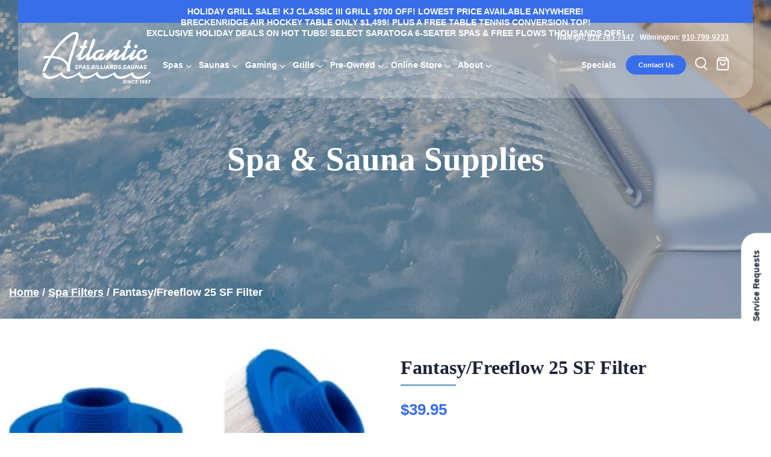

--- FILE ---
content_type: text/html; charset=UTF-8
request_url: https://www.atlanticspasandbilliards.com/product/fantasy-freeflow-25-sf-filter/
body_size: 52479
content:
<!doctype html> <html class="no-js" lang="en-US"> <head><script>if(navigator.userAgent.match(/MSIE|Internet Explorer/i)||navigator.userAgent.match(/Trident\/7\..*?rv:11/i)){let e=document.location.href;if(!e.match(/[?&]nonitro/)){if(e.indexOf("?")==-1){if(e.indexOf("#")==-1){document.location.href=e+"?nonitro=1"}else{document.location.href=e.replace("#","?nonitro=1#")}}else{if(e.indexOf("#")==-1){document.location.href=e+"&nonitro=1"}else{document.location.href=e.replace("#","&nonitro=1#")}}}}</script><link rel="preconnect" href="https://www.googletagmanager.com" /><link rel="preconnect" href="https://www.atlanticspasandbilliards.com" /><meta charset="UTF-8" /><meta http-equiv="x-ua-compatible" content="ie=edge" /><meta name="viewport" content="width=device-width, initial-scale=1" /><meta name='robots' content='index, follow, max-image-preview:large, max-snippet:-1, max-video-preview:-1' /><title>Fantasy/Freeflow 25 SF Filter | Atlantic Spas &amp; Billiards</title><meta name="description" content="Ensure optimal spa performance with the Fantasy Freeflow 25 sq. ft. Filter. Elevate your spa water care routine and enjoy crystal-clear water." /><meta property="og:locale" content="en_US" /><meta property="og:type" content="article" /><meta property="og:title" content="Fantasy/Freeflow 25 SF Filter | Atlantic Spas &amp; Billiards" /><meta property="og:description" content="Ensure optimal spa performance with the Fantasy Freeflow 25 sq. ft. Filter. Elevate your spa water care routine and enjoy crystal-clear water." /><meta property="og:url" content="https://www.atlanticspasandbilliards.com/product/fantasy-freeflow-25-sf-filter/" /><meta property="og:site_name" content="Atlantic Spas &amp; Billiards" /><meta property="article:modified_time" content="2023-07-28T21:41:15+00:00" /><meta property="og:image" content="https://atlanticsbnc.wpenginepowered.com/wp-content/uploads/2023/06/Screenshot-2020-12-15-143531.png" /><meta property="og:image:width" content="335" /><meta property="og:image:height" content="336" /><meta property="og:image:type" content="image/png" /><meta name="twitter:card" content="summary_large_image" /><meta name="twitter:label1" content="Est. reading time" /><meta name="twitter:data1" content="1 minute" /><meta name="google-site-verification" content="oZ_xrE_mickNv5FGynetbkR80obzfG_VuctYr9RnRko" /><meta name="google-site-verification" content="rLcojaFA5JKZqgu4AR5CqOWITDAma-DMHyOKzQ1oPFI" /><meta name="pm-dataLayer-meta" content="10966" class="wpmProductId" data-id="10966" /><meta name="generator" content="NitroPack" /><script>var NPSH,NitroScrollHelper;NPSH=NitroScrollHelper=function(){let e=null;const o=window.sessionStorage.getItem("nitroScrollPos");function t(){let e=JSON.parse(window.sessionStorage.getItem("nitroScrollPos"))||{};if(typeof e!=="object"){e={}}e[document.URL]=window.scrollY;window.sessionStorage.setItem("nitroScrollPos",JSON.stringify(e))}window.addEventListener("scroll",function(){if(e!==null){clearTimeout(e)}e=setTimeout(t,200)},{passive:true});let r={};r.getScrollPos=()=>{if(!o){return 0}const e=JSON.parse(o);return e[document.URL]||0};r.isScrolled=()=>{return r.getScrollPos()>document.documentElement.clientHeight*.5};return r}();</script><script>(function(){var a=false;var e=document.documentElement.classList;var i=navigator.userAgent.toLowerCase();var n=["android","iphone","ipad"];var r=n.length;var o;var d=null;for(var t=0;t<r;t++){o=n[t];if(i.indexOf(o)>-1)d=o;if(e.contains(o)){a=true;e.remove(o)}}if(a&&d){e.add(d);if(d=="iphone"||d=="ipad"){e.add("ios")}}})();</script><script type="text/worker" id="nitro-web-worker">var preloadRequests=0;var remainingCount={};var baseURI="";self.onmessage=function(e){switch(e.data.cmd){case"RESOURCE_PRELOAD":var o=e.data.requestId;remainingCount[o]=0;e.data.resources.forEach(function(e){preload(e,function(o){return function(){console.log(o+" DONE: "+e);if(--remainingCount[o]==0){self.postMessage({cmd:"RESOURCE_PRELOAD",requestId:o})}}}(o));remainingCount[o]++});break;case"SET_BASEURI":baseURI=e.data.uri;break}};async function preload(e,o){if(typeof URL!=="undefined"&&baseURI){try{var a=new URL(e,baseURI);e=a.href}catch(e){console.log("Worker error: "+e.message)}}console.log("Preloading "+e);try{var n=new Request(e,{mode:"no-cors",redirect:"follow"});await fetch(n);o()}catch(a){console.log(a);var r=new XMLHttpRequest;r.responseType="blob";r.onload=o;r.onerror=o;r.open("GET",e,true);r.send()}}</script><script id="nprl">(()=>{if(window.NPRL!=undefined)return;(function(e){var t=e.prototype;t.after||(t.after=function(){var e,t=arguments,n=t.length,r=0,i=this,o=i.parentNode,a=Node,c=String,u=document;if(o!==null){while(r<n){(e=t[r])instanceof a?(i=i.nextSibling)!==null?o.insertBefore(e,i):o.appendChild(e):o.appendChild(u.createTextNode(c(e)));++r}}})})(Element);var e,t;e=t=function(){var t=false;var r=window.URL||window.webkitURL;var i=true;var o=true;var a=2;var c=null;var u=null;var d=true;var s=window.nitroGtmExcludes!=undefined;var l=s?JSON.parse(atob(window.nitroGtmExcludes)).map(e=>new RegExp(e)):[];var f;var m;var v=null;var p=null;var g=null;var h={touch:["touchmove","touchend"],default:["mousemove","click","keydown","wheel"]};var E=true;var y=[];var w=false;var b=[];var S=0;var N=0;var L=false;var T=0;var R=null;var O=false;var A=false;var C=false;var P=[];var I=[];var M=[];var k=[];var x=false;var _={};var j=new Map;var B="noModule"in HTMLScriptElement.prototype;var q=requestAnimationFrame||mozRequestAnimationFrame||webkitRequestAnimationFrame||msRequestAnimationFrame;const D="gtm.js?id=";function H(e,t){if(!_[e]){_[e]=[]}_[e].push(t)}function U(e,t){if(_[e]){var n=0,r=_[e];for(var n=0;n<r.length;n++){r[n].call(this,t)}}}function Y(){(function(e,t){var r=null;var i=function(e){r(e)};var o=null;var a={};var c=null;var u=null;var d=0;e.addEventListener(t,function(r){if(["load","DOMContentLoaded"].indexOf(t)!=-1){if(u){Q(function(){e.triggerNitroEvent(t)})}c=true}else if(t=="readystatechange"){d++;n.ogReadyState=d==1?"interactive":"complete";if(u&&u>=d){n.documentReadyState=n.ogReadyState;Q(function(){e.triggerNitroEvent(t)})}}});e.addEventListener(t+"Nitro",function(e){if(["load","DOMContentLoaded"].indexOf(t)!=-1){if(!c){e.preventDefault();e.stopImmediatePropagation()}else{}u=true}else if(t=="readystatechange"){u=n.documentReadyState=="interactive"?1:2;if(d<u){e.preventDefault();e.stopImmediatePropagation()}}});switch(t){case"load":o="onload";break;case"readystatechange":o="onreadystatechange";break;case"pageshow":o="onpageshow";break;default:o=null;break}if(o){Object.defineProperty(e,o,{get:function(){return r},set:function(n){if(typeof n!=="function"){r=null;e.removeEventListener(t+"Nitro",i)}else{if(!r){e.addEventListener(t+"Nitro",i)}r=n}}})}Object.defineProperty(e,"addEventListener"+t,{value:function(r){if(r!=t||!n.startedScriptLoading||document.currentScript&&document.currentScript.hasAttribute("nitro-exclude")){}else{arguments[0]+="Nitro"}e.ogAddEventListener.apply(e,arguments);a[arguments[1]]=arguments[0]}});Object.defineProperty(e,"removeEventListener"+t,{value:function(t){var n=a[arguments[1]];arguments[0]=n;e.ogRemoveEventListener.apply(e,arguments)}});Object.defineProperty(e,"triggerNitroEvent"+t,{value:function(t,n){n=n||e;var r=new Event(t+"Nitro",{bubbles:true});r.isNitroPack=true;Object.defineProperty(r,"type",{get:function(){return t},set:function(){}});Object.defineProperty(r,"target",{get:function(){return n},set:function(){}});e.dispatchEvent(r)}});if(typeof e.triggerNitroEvent==="undefined"){(function(){var t=e.addEventListener;var n=e.removeEventListener;Object.defineProperty(e,"ogAddEventListener",{value:t});Object.defineProperty(e,"ogRemoveEventListener",{value:n});Object.defineProperty(e,"addEventListener",{value:function(n){var r="addEventListener"+n;if(typeof e[r]!=="undefined"){e[r].apply(e,arguments)}else{t.apply(e,arguments)}},writable:true});Object.defineProperty(e,"removeEventListener",{value:function(t){var r="removeEventListener"+t;if(typeof e[r]!=="undefined"){e[r].apply(e,arguments)}else{n.apply(e,arguments)}}});Object.defineProperty(e,"triggerNitroEvent",{value:function(t,n){var r="triggerNitroEvent"+t;if(typeof e[r]!=="undefined"){e[r].apply(e,arguments)}}})})()}}).apply(null,arguments)}Y(window,"load");Y(window,"pageshow");Y(window,"DOMContentLoaded");Y(document,"DOMContentLoaded");Y(document,"readystatechange");try{var F=new Worker(r.createObjectURL(new Blob([document.getElementById("nitro-web-worker").textContent],{type:"text/javascript"})))}catch(e){var F=new Worker("data:text/javascript;base64,"+btoa(document.getElementById("nitro-web-worker").textContent))}F.onmessage=function(e){if(e.data.cmd=="RESOURCE_PRELOAD"){U(e.data.requestId,e)}};if(typeof document.baseURI!=="undefined"){F.postMessage({cmd:"SET_BASEURI",uri:document.baseURI})}var G=function(e){if(--S==0){Q(K)}};var W=function(e){e.target.removeEventListener("load",W);e.target.removeEventListener("error",W);e.target.removeEventListener("nitroTimeout",W);if(e.type!="nitroTimeout"){clearTimeout(e.target.nitroTimeout)}if(--N==0&&S==0){Q(J)}};var X=function(e){var t=e.textContent;try{var n=r.createObjectURL(new Blob([t.replace(/^(?:<!--)?(.*?)(?:-->)?$/gm,"$1")],{type:"text/javascript"}))}catch(e){var n="data:text/javascript;base64,"+btoa(t.replace(/^(?:<!--)?(.*?)(?:-->)?$/gm,"$1"))}return n};var K=function(){n.documentReadyState="interactive";document.triggerNitroEvent("readystatechange");document.triggerNitroEvent("DOMContentLoaded");if(window.pageYOffset||window.pageXOffset){window.dispatchEvent(new Event("scroll"))}A=true;Q(function(){if(N==0){Q(J)}Q($)})};var J=function(){if(!A||O)return;O=true;R.disconnect();en();n.documentReadyState="complete";document.triggerNitroEvent("readystatechange");window.triggerNitroEvent("load",document);window.triggerNitroEvent("pageshow",document);if(window.pageYOffset||window.pageXOffset||location.hash){let e=typeof history.scrollRestoration!=="undefined"&&history.scrollRestoration=="auto";if(e&&typeof NPSH!=="undefined"&&NPSH.getScrollPos()>0&&window.pageYOffset>document.documentElement.clientHeight*.5){window.scrollTo(0,NPSH.getScrollPos())}else if(location.hash){try{let e=document.querySelector(location.hash);if(e){e.scrollIntoView()}}catch(e){}}}var e=null;if(a==1){e=eo}else{e=eu}Q(e)};var Q=function(e){setTimeout(e,0)};var V=function(e){if(e.type=="touchend"||e.type=="click"){g=e}};var $=function(){if(d&&g){setTimeout(function(e){return function(){var t=function(e,t,n){var r=new Event(e,{bubbles:true,cancelable:true});if(e=="click"){r.clientX=t;r.clientY=n}else{r.touches=[{clientX:t,clientY:n}]}return r};var n;if(e.type=="touchend"){var r=e.changedTouches[0];n=document.elementFromPoint(r.clientX,r.clientY);n.dispatchEvent(t("touchstart"),r.clientX,r.clientY);n.dispatchEvent(t("touchend"),r.clientX,r.clientY);n.dispatchEvent(t("click"),r.clientX,r.clientY)}else if(e.type=="click"){n=document.elementFromPoint(e.clientX,e.clientY);n.dispatchEvent(t("click"),e.clientX,e.clientY)}}}(g),150);g=null}};var z=function(e){if(e.tagName=="SCRIPT"&&!e.hasAttribute("data-nitro-for-id")&&!e.hasAttribute("nitro-document-write")||e.tagName=="IMG"&&(e.hasAttribute("src")||e.hasAttribute("srcset"))||e.tagName=="IFRAME"&&e.hasAttribute("src")||e.tagName=="LINK"&&e.hasAttribute("href")&&e.hasAttribute("rel")&&e.getAttribute("rel")=="stylesheet"){if(e.tagName==="IFRAME"&&e.src.indexOf("about:blank")>-1){return}var t="";switch(e.tagName){case"LINK":t=e.href;break;case"IMG":if(k.indexOf(e)>-1)return;t=e.srcset||e.src;break;default:t=e.src;break}var n=e.getAttribute("type");if(!t&&e.tagName!=="SCRIPT")return;if((e.tagName=="IMG"||e.tagName=="LINK")&&(t.indexOf("data:")===0||t.indexOf("blob:")===0))return;if(e.tagName=="SCRIPT"&&n&&n!=="text/javascript"&&n!=="application/javascript"){if(n!=="module"||!B)return}if(e.tagName==="SCRIPT"){if(k.indexOf(e)>-1)return;if(e.noModule&&B){return}let t=null;if(document.currentScript){if(document.currentScript.src&&document.currentScript.src.indexOf(D)>-1){t=document.currentScript}if(document.currentScript.hasAttribute("data-nitro-gtm-id")){e.setAttribute("data-nitro-gtm-id",document.currentScript.getAttribute("data-nitro-gtm-id"))}}else if(window.nitroCurrentScript){if(window.nitroCurrentScript.src&&window.nitroCurrentScript.src.indexOf(D)>-1){t=window.nitroCurrentScript}}if(t&&s){let n=false;for(const t of l){n=e.src?t.test(e.src):t.test(e.textContent);if(n){break}}if(!n){e.type="text/googletagmanagerscript";let n=t.hasAttribute("data-nitro-gtm-id")?t.getAttribute("data-nitro-gtm-id"):t.id;if(!j.has(n)){j.set(n,[])}let r=j.get(n);r.push(e);return}}if(!e.src){if(e.textContent.length>0){e.textContent+="\n;if(document.currentScript.nitroTimeout) {clearTimeout(document.currentScript.nitroTimeout);}; setTimeout(function() { this.dispatchEvent(new Event('load')); }.bind(document.currentScript), 0);"}else{return}}else{}k.push(e)}if(!e.hasOwnProperty("nitroTimeout")){N++;e.addEventListener("load",W,true);e.addEventListener("error",W,true);e.addEventListener("nitroTimeout",W,true);e.nitroTimeout=setTimeout(function(){console.log("Resource timed out",e);e.dispatchEvent(new Event("nitroTimeout"))},5e3)}}};var Z=function(e){if(e.hasOwnProperty("nitroTimeout")&&e.nitroTimeout){clearTimeout(e.nitroTimeout);e.nitroTimeout=null;e.dispatchEvent(new Event("nitroTimeout"))}};document.documentElement.addEventListener("load",function(e){if(e.target.tagName=="SCRIPT"||e.target.tagName=="IMG"){k.push(e.target)}},true);document.documentElement.addEventListener("error",function(e){if(e.target.tagName=="SCRIPT"||e.target.tagName=="IMG"){k.push(e.target)}},true);var ee=["appendChild","replaceChild","insertBefore","prepend","append","before","after","replaceWith","insertAdjacentElement"];var et=function(){if(s){window._nitro_setTimeout=window.setTimeout;window.setTimeout=function(e,t,...n){let r=document.currentScript||window.nitroCurrentScript;if(!r||r.src&&r.src.indexOf(D)==-1){return window._nitro_setTimeout.call(window,e,t,...n)}return window._nitro_setTimeout.call(window,function(e,t){return function(...n){window.nitroCurrentScript=e;t(...n)}}(r,e),t,...n)}}ee.forEach(function(e){HTMLElement.prototype["og"+e]=HTMLElement.prototype[e];HTMLElement.prototype[e]=function(...t){if(this.parentNode||this===document.documentElement){switch(e){case"replaceChild":case"insertBefore":t.pop();break;case"insertAdjacentElement":t.shift();break}t.forEach(function(e){if(!e)return;if(e.tagName=="SCRIPT"){z(e)}else{if(e.children&&e.children.length>0){e.querySelectorAll("script").forEach(z)}}})}return this["og"+e].apply(this,arguments)}})};var en=function(){if(s&&typeof window._nitro_setTimeout==="function"){window.setTimeout=window._nitro_setTimeout}ee.forEach(function(e){HTMLElement.prototype[e]=HTMLElement.prototype["og"+e]})};var er=async function(){if(o){ef(f);ef(V);if(v){clearTimeout(v);v=null}}if(T===1){L=true;return}else if(T===0){T=-1}n.startedScriptLoading=true;Object.defineProperty(document,"readyState",{get:function(){return n.documentReadyState},set:function(){}});var e=document.documentElement;var t={attributes:true,attributeFilter:["src"],childList:true,subtree:true};R=new MutationObserver(function(e,t){e.forEach(function(e){if(e.type=="childList"&&e.addedNodes.length>0){e.addedNodes.forEach(function(e){if(!document.documentElement.contains(e)){return}if(e.tagName=="IMG"||e.tagName=="IFRAME"||e.tagName=="LINK"){z(e)}})}if(e.type=="childList"&&e.removedNodes.length>0){e.removedNodes.forEach(function(e){if(e.tagName=="IFRAME"||e.tagName=="LINK"){Z(e)}})}if(e.type=="attributes"){var t=e.target;if(!document.documentElement.contains(t)){return}if(t.tagName=="IFRAME"||t.tagName=="LINK"||t.tagName=="IMG"||t.tagName=="SCRIPT"){z(t)}}})});R.observe(e,t);if(!s){et()}await Promise.all(P);var r=b.shift();var i=null;var a=false;while(r){var c;var u=JSON.parse(atob(r.meta));var d=u.delay;if(r.type=="inline"){var l=document.getElementById(r.id);if(l){l.remove()}else{r=b.shift();continue}c=X(l);if(c===false){r=b.shift();continue}}else{c=r.src}if(!a&&r.type!="inline"&&(typeof u.attributes.async!="undefined"||typeof u.attributes.defer!="undefined")){if(i===null){i=r}else if(i===r){a=true}if(!a){b.push(r);r=b.shift();continue}}var m=document.createElement("script");m.src=c;m.setAttribute("data-nitro-for-id",r.id);for(var p in u.attributes){try{if(u.attributes[p]===false){m.setAttribute(p,"")}else{m.setAttribute(p,u.attributes[p])}}catch(e){console.log("Error while setting script attribute",m,e)}}m.async=false;if(u.canonicalLink!=""&&Object.getOwnPropertyDescriptor(m,"src")?.configurable!==false){(e=>{Object.defineProperty(m,"src",{get:function(){return e.canonicalLink},set:function(){}})})(u)}if(d){setTimeout((function(e,t){var n=document.querySelector("[data-nitro-marker-id='"+t+"']");if(n){n.after(e)}else{document.head.appendChild(e)}}).bind(null,m,r.id),d)}else{m.addEventListener("load",G);m.addEventListener("error",G);if(!m.noModule||!B){S++}var g=document.querySelector("[data-nitro-marker-id='"+r.id+"']");if(g){Q(function(e,t){return function(){e.after(t)}}(g,m))}else{Q(function(e){return function(){document.head.appendChild(e)}}(m))}}r=b.shift()}};var ei=function(){var e=document.getElementById("nitro-deferred-styles");var t=document.createElement("div");t.innerHTML=e.textContent;return t};var eo=async function(e){isPreload=e&&e.type=="NitroPreload";if(!isPreload){T=-1;E=false;if(o){ef(f);ef(V);if(v){clearTimeout(v);v=null}}}if(w===false){var t=ei();let e=t.querySelectorAll('style,link[rel="stylesheet"]');w=e.length;if(w){let e=document.getElementById("nitro-deferred-styles-marker");e.replaceWith.apply(e,t.childNodes)}else if(isPreload){Q(ed)}else{es()}}else if(w===0&&!isPreload){es()}};var ea=function(){var e=ei();var t=e.childNodes;var n;var r=[];for(var i=0;i<t.length;i++){n=t[i];if(n.href){r.push(n.href)}}var o="css-preload";H(o,function(e){eo(new Event("NitroPreload"))});if(r.length){F.postMessage({cmd:"RESOURCE_PRELOAD",resources:r,requestId:o})}else{Q(function(){U(o)})}};var ec=function(){if(T===-1)return;T=1;var e=[];var t,n;for(var r=0;r<b.length;r++){t=b[r];if(t.type!="inline"){if(t.src){n=JSON.parse(atob(t.meta));if(n.delay)continue;if(n.attributes.type&&n.attributes.type=="module"&&!B)continue;e.push(t.src)}}}if(e.length){var i="js-preload";H(i,function(e){T=2;if(L){Q(er)}});F.postMessage({cmd:"RESOURCE_PRELOAD",resources:e,requestId:i})}};var eu=function(){while(I.length){style=I.shift();if(style.hasAttribute("nitropack-onload")){style.setAttribute("onload",style.getAttribute("nitropack-onload"));Q(function(e){return function(){e.dispatchEvent(new Event("load"))}}(style))}}while(M.length){style=M.shift();if(style.hasAttribute("nitropack-onerror")){style.setAttribute("onerror",style.getAttribute("nitropack-onerror"));Q(function(e){return function(){e.dispatchEvent(new Event("error"))}}(style))}}};var ed=function(){if(!x){if(i){Q(function(){var e=document.getElementById("nitro-critical-css");if(e){e.remove()}})}x=true;onStylesLoadEvent=new Event("NitroStylesLoaded");onStylesLoadEvent.isNitroPack=true;window.dispatchEvent(onStylesLoadEvent)}};var es=function(){if(a==2){Q(er)}else{eu()}};var el=function(e){m.forEach(function(t){document.addEventListener(t,e,true)})};var ef=function(e){m.forEach(function(t){document.removeEventListener(t,e,true)})};if(s){et()}return{setAutoRemoveCriticalCss:function(e){i=e},registerScript:function(e,t,n){b.push({type:"remote",src:e,id:t,meta:n})},registerInlineScript:function(e,t){b.push({type:"inline",id:e,meta:t})},registerStyle:function(e,t,n){y.push({href:e,rel:t,media:n})},onLoadStyle:function(e){I.push(e);if(w!==false&&--w==0){Q(ed);if(E){E=false}else{es()}}},onErrorStyle:function(e){M.push(e);if(w!==false&&--w==0){Q(ed);if(E){E=false}else{es()}}},loadJs:function(e,t){if(!e.src){var n=X(e);if(n!==false){e.src=n;e.textContent=""}}if(t){Q(function(e,t){return function(){e.after(t)}}(t,e))}else{Q(function(e){return function(){document.head.appendChild(e)}}(e))}},loadQueuedResources:async function(){window.dispatchEvent(new Event("NitroBootStart"));if(p){clearTimeout(p);p=null}window.removeEventListener("load",e.loadQueuedResources);f=a==1?er:eo;if(!o||g){Q(f)}else{if(navigator.userAgent.indexOf(" Edge/")==-1){ea();H("css-preload",ec)}el(f);if(u){if(c){v=setTimeout(f,c)}}else{}}},fontPreload:function(e){var t="critical-fonts";H(t,function(e){document.getElementById("nitro-critical-fonts").type="text/css"});F.postMessage({cmd:"RESOURCE_PRELOAD",resources:e,requestId:t})},boot:function(){if(t)return;t=true;C=typeof NPSH!=="undefined"&&NPSH.isScrolled();let n=document.prerendering;if(location.hash||C||n){o=false}m=h.default.concat(h.touch);p=setTimeout(e.loadQueuedResources,1500);el(V);if(C){e.loadQueuedResources()}else{window.addEventListener("load",e.loadQueuedResources)}},addPrerequisite:function(e){P.push(e)},getTagManagerNodes:function(e){if(!e)return j;return j.get(e)??[]}}}();var n,r;n=r=function(){var t=document.write;return{documentWrite:function(n,r){if(n&&n.hasAttribute("nitro-exclude")){return t.call(document,r)}var i=null;if(n.documentWriteContainer){i=n.documentWriteContainer}else{i=document.createElement("span");n.documentWriteContainer=i}var o=null;if(n){if(n.hasAttribute("data-nitro-for-id")){o=document.querySelector('template[data-nitro-marker-id="'+n.getAttribute("data-nitro-for-id")+'"]')}else{o=n}}i.innerHTML+=r;i.querySelectorAll("script").forEach(function(e){e.setAttribute("nitro-document-write","")});if(!i.parentNode){if(o){o.parentNode.insertBefore(i,o)}else{document.body.appendChild(i)}}var a=document.createElement("span");a.innerHTML=r;var c=a.querySelectorAll("script");if(c.length){c.forEach(function(t){var n=t.getAttributeNames();var r=document.createElement("script");n.forEach(function(e){r.setAttribute(e,t.getAttribute(e))});r.async=false;if(!t.src&&t.textContent){r.textContent=t.textContent}e.loadJs(r,o)})}},TrustLogo:function(e,t){var n=document.getElementById(e);var r=document.createElement("img");r.src=t;n.parentNode.insertBefore(r,n)},documentReadyState:"loading",ogReadyState:document.readyState,startedScriptLoading:false,loadScriptDelayed:function(e,t){setTimeout(function(){var t=document.createElement("script");t.src=e;document.head.appendChild(t)},t)}}}();document.write=function(e){n.documentWrite(document.currentScript,e)};document.writeln=function(e){n.documentWrite(document.currentScript,e+"\n")};window.NPRL=e;window.NitroResourceLoader=t;window.NPh=n;window.NitroPackHelper=r})();</script><template id="nitro-deferred-styles-marker"></template><style type="text/css" id="nitro-critical-css">@charset "UTF-8";ul{box-sizing:border-box;}:root{--wp--preset--font-size--normal:16px;--wp--preset--font-size--huge:42px;}.screen-reader-text{border:0;clip-path:inset(50%);height:1px;margin:-1px;overflow:hidden;padding:0;position:absolute;width:1px;word-wrap:normal !important;}:root{--wp--preset--aspect-ratio--square:1;--wp--preset--aspect-ratio--4-3:4/3;--wp--preset--aspect-ratio--3-4:3/4;--wp--preset--aspect-ratio--3-2:3/2;--wp--preset--aspect-ratio--2-3:2/3;--wp--preset--aspect-ratio--16-9:16/9;--wp--preset--aspect-ratio--9-16:9/16;--wp--preset--color--black:#000;--wp--preset--color--cyan-bluish-gray:#abb8c3;--wp--preset--color--white:#fff;--wp--preset--color--pale-pink:#f78da7;--wp--preset--color--vivid-red:#cf2e2e;--wp--preset--color--luminous-vivid-orange:#ff6900;--wp--preset--color--luminous-vivid-amber:#fcb900;--wp--preset--color--light-green-cyan:#7bdcb5;--wp--preset--color--vivid-green-cyan:#00d084;--wp--preset--color--pale-cyan-blue:#8ed1fc;--wp--preset--color--vivid-cyan-blue:#0693e3;--wp--preset--color--vivid-purple:#9b51e0;--wp--preset--gradient--vivid-cyan-blue-to-vivid-purple:linear-gradient(135deg,rgba(6,147,227,1) 0%,#9b51e0 100%);--wp--preset--gradient--light-green-cyan-to-vivid-green-cyan:linear-gradient(135deg,#7adcb4 0%,#00d082 100%);--wp--preset--gradient--luminous-vivid-amber-to-luminous-vivid-orange:linear-gradient(135deg,rgba(252,185,0,1) 0%,rgba(255,105,0,1) 100%);--wp--preset--gradient--luminous-vivid-orange-to-vivid-red:linear-gradient(135deg,rgba(255,105,0,1) 0%,#cf2e2e 100%);--wp--preset--gradient--very-light-gray-to-cyan-bluish-gray:linear-gradient(135deg,#eee 0%,#a9b8c3 100%);--wp--preset--gradient--cool-to-warm-spectrum:linear-gradient(135deg,#4aeadc 0%,#9778d1 20%,#cf2aba 40%,#ee2c82 60%,#fb6962 80%,#fef84c 100%);--wp--preset--gradient--blush-light-purple:linear-gradient(135deg,#ffceec 0%,#9896f0 100%);--wp--preset--gradient--blush-bordeaux:linear-gradient(135deg,#fecda5 0%,#fe2d2d 50%,#6b003e 100%);--wp--preset--gradient--luminous-dusk:linear-gradient(135deg,#ffcb70 0%,#c751c0 50%,#4158d0 100%);--wp--preset--gradient--pale-ocean:linear-gradient(135deg,#fff5cb 0%,#b6e3d4 50%,#33a7b5 100%);--wp--preset--gradient--electric-grass:linear-gradient(135deg,#caf880 0%,#71ce7e 100%);--wp--preset--gradient--midnight:linear-gradient(135deg,#020381 0%,#2874fc 100%);--wp--preset--font-size--small:13px;--wp--preset--font-size--medium:20px;--wp--preset--font-size--large:36px;--wp--preset--font-size--x-large:42px;--wp--preset--spacing--20:.44rem;--wp--preset--spacing--30:.67rem;--wp--preset--spacing--40:1rem;--wp--preset--spacing--50:1.5rem;--wp--preset--spacing--60:2.25rem;--wp--preset--spacing--70:3.38rem;--wp--preset--spacing--80:5.06rem;--wp--preset--shadow--natural:6px 6px 9px rgba(0,0,0,.2);--wp--preset--shadow--deep:12px 12px 50px rgba(0,0,0,.4);--wp--preset--shadow--sharp:6px 6px 0px rgba(0,0,0,.2);--wp--preset--shadow--outlined:6px 6px 0px -3px rgba(255,255,255,1),6px 6px rgba(0,0,0,1);--wp--preset--shadow--crisp:6px 6px 0px rgba(0,0,0,1);}:root{--woocommerce:#720eec;--wc-green:#7ad03a;--wc-red:#a00;--wc-orange:#ffba00;--wc-blue:#2ea2cc;--wc-primary:#720eec;--wc-primary-text:#fcfbfe;--wc-secondary:#e9e6ed;--wc-secondary-text:#515151;--wc-highlight:#958e09;--wc-highligh-text:white;--wc-content-bg:#fff;--wc-subtext:#767676;--wc-form-border-color:rgba(32,7,7,.8);--wc-form-border-radius:4px;--wc-form-border-width:1px;}.woocommerce img,.woocommerce-page img{height:auto;max-width:100%;}.woocommerce div.product div.images,.woocommerce-page div.product div.images{float:left;width:48%;}.woocommerce div.product div.summary,.woocommerce-page div.product div.summary{float:right;width:48%;clear:none;}.woocommerce ul.products,.woocommerce-page ul.products{clear:both;}.woocommerce ul.products::after,.woocommerce ul.products::before,.woocommerce-page ul.products::after,.woocommerce-page ul.products::before{content:" ";display:table;}.woocommerce ul.products::after,.woocommerce-page ul.products::after{clear:both;}.woocommerce ul.products li.product,.woocommerce-page ul.products li.product{float:left;margin:0 3.8% 2.992em 0;padding:0;position:relative;width:22.05%;margin-left:0;}.woocommerce ul.products li.first,.woocommerce-page ul.products li.first{clear:both;}.woocommerce ul.products li.last,.woocommerce-page ul.products li.last{margin-right:0;}.woocommerce ul.products.columns-3 li.product,.woocommerce-page ul.products.columns-3 li.product{width:30.75%;}@media only screen and (max-width:768px){:root{--woocommerce:#720eec;--wc-green:#7ad03a;--wc-red:#a00;--wc-orange:#ffba00;--wc-blue:#2ea2cc;--wc-primary:#720eec;--wc-primary-text:#fcfbfe;--wc-secondary:#e9e6ed;--wc-secondary-text:#515151;--wc-highlight:#958e09;--wc-highligh-text:white;--wc-content-bg:#fff;--wc-subtext:#767676;--wc-form-border-color:rgba(32,7,7,.8);--wc-form-border-radius:4px;--wc-form-border-width:1px;}.woocommerce ul.products[class*=columns-] li.product,.woocommerce-page ul.products[class*=columns-] li.product{width:48%;float:left;clear:both;margin:0 0 2.992em;}.woocommerce ul.products[class*=columns-] li.product:nth-child(2n),.woocommerce-page ul.products[class*=columns-] li.product:nth-child(2n){float:right;clear:none !important;}.woocommerce div.product div.images,.woocommerce div.product div.summary,.woocommerce-page div.product div.images,.woocommerce-page div.product div.summary{float:none;width:100%;}}:root{--woocommerce:#720eec;--wc-green:#7ad03a;--wc-red:#a00;--wc-orange:#ffba00;--wc-blue:#2ea2cc;--wc-primary:#720eec;--wc-primary-text:#fcfbfe;--wc-secondary:#e9e6ed;--wc-secondary-text:#515151;--wc-highlight:#958e09;--wc-highligh-text:white;--wc-content-bg:#fff;--wc-subtext:#767676;--wc-form-border-color:rgba(32,7,7,.8);--wc-form-border-radius:4px;--wc-form-border-width:1px;}.screen-reader-text{clip:rect(1px,1px,1px,1px);height:1px;overflow:hidden;position:absolute !important;width:1px;word-wrap:normal !important;}.woocommerce .woocommerce-breadcrumb{margin:0 0 1em;padding:0;}.woocommerce .woocommerce-breadcrumb::after,.woocommerce .woocommerce-breadcrumb::before{content:" ";display:table;}.woocommerce .woocommerce-breadcrumb::after{clear:both;}.woocommerce .quantity .qty{width:3.631em;text-align:center;}.woocommerce div.product{margin-bottom:0;position:relative;}.woocommerce div.product .product_title{clear:none;margin-top:0;padding:0;}.woocommerce div.product div.images{margin-bottom:2em;}.woocommerce div.product div.images img{display:block;width:100%;height:auto;box-shadow:none;}.woocommerce div.product div.images.woocommerce-product-gallery{position:relative;}.woocommerce div.product div.images .woocommerce-product-gallery__wrapper{margin:0;padding:0;}.woocommerce div.product div.images .woocommerce-product-gallery__image a{display:block;outline-offset:-2px;}.woocommerce div.product div.summary{margin-bottom:2em;}.woocommerce div.product form.cart{margin-bottom:2em;}.woocommerce div.product form.cart::after,.woocommerce div.product form.cart::before{content:" ";display:table;}.woocommerce div.product form.cart::after{clear:both;}.woocommerce div.product form.cart div.quantity{float:left;margin:0 4px 0 0;}.woocommerce div.product form.cart .button{vertical-align:middle;float:left;}.woocommerce .products ul,.woocommerce ul.products{margin:0 0 1em;padding:0;list-style:none outside;clear:both;}.woocommerce .products ul::after,.woocommerce .products ul::before,.woocommerce ul.products::after,.woocommerce ul.products::before{content:" ";display:table;}.woocommerce .products ul::after,.woocommerce ul.products::after{clear:both;}.woocommerce .products ul li,.woocommerce ul.products li{list-style:none outside;}.woocommerce ul.products li.product a{text-decoration:none;}.woocommerce ul.products li.product a.woocommerce-loop-product__link{display:block;}.woocommerce .cart .button{float:none;}.woocommerce:where(body:not(.woocommerce-block-theme-has-button-styles)) button.button,.woocommerce:where(body:not(.woocommerce-block-theme-has-button-styles)) input.button{font-size:100%;margin:0;line-height:1;position:relative;text-decoration:none;overflow:visible;padding:.618em 1em;font-weight:700;border-radius:3px;left:auto;color:#515151;background-color:#e9e6ed;border:0;display:inline-block;background-image:none;box-shadow:none;text-shadow:none;}.woocommerce:where(body:not(.woocommerce-block-theme-has-button-styles)) button.button.alt{background-color:#7f54b3;color:#fff;-webkit-font-smoothing:antialiased;}.woocommerce:where(body:not(.woocommerce-uses-block-theme)) .woocommerce-breadcrumb{font-size:.92em;color:#767676;}.woocommerce:where(body:not(.woocommerce-uses-block-theme)) .woocommerce-breadcrumb a{color:#767676;}.woocommerce:where(body:not(.woocommerce-uses-block-theme)) div.product p.price{color:#958e09;font-size:1.25em;}#ppc-button-ppcp-gateway{line-height:0;}.ppcp-button-apm{--apm-button-border-radius:4px;overflow:hidden;min-width:0;max-width:750px;line-height:0;border-radius:var(--apm-button-border-radius);height:45px;margin-top:14px;}.ppcp-button-applepay{--apple-pay-button-height:45px;--apple-pay-button-min-height:35px;--apple-pay-button-width:100%;--apple-pay-button-max-width:750px;--apple-pay-button-border-radius:var(--apm-button-border-radius);--apple-pay-button-overflow:hidden;--apple-pay-button-box-sizing:border-box;}.ppcp-button-googlepay{min-height:40px;}.container{--bs-gutter-x:1.5rem;--bs-gutter-y:0;width:100%;padding-right:calc(var(--bs-gutter-x) * .5);padding-left:calc(var(--bs-gutter-x) * .5);margin-right:auto;margin-left:auto;}@media (min-width:576px){.container{max-width:540px;}}@media (min-width:768px){.container{max-width:720px;}}.container{max-width:960px;}.container{max-width:1280px;}.row{--bs-gutter-x:1.5rem;--bs-gutter-y:0;display:flex;flex-wrap:wrap;margin-top:calc(-1 * var(--bs-gutter-y));margin-right:calc(-.5 * var(--bs-gutter-x));margin-left:calc(-.5 * var(--bs-gutter-x));}.row>*{box-sizing:border-box;flex-shrink:0;width:100%;max-width:100%;padding-right:calc(var(--bs-gutter-x) * .5);padding-left:calc(var(--bs-gutter-x) * .5);margin-top:var(--bs-gutter-y);}.col-12{flex:0 0 auto;width:100%;}.gx-0{--bs-gutter-x:0;}@media (min-width:992px){.d-lg-none{display:none !important;}}*{box-sizing:border-box;}body{font-family:system-ui,-apple-system,"Segoe UI",Roboto,"Helvetica Neue",Arial,sans-serif;margin:0;}h1,h2,h3{-webkit-margin-before:0;margin-block-start:0;-webkit-margin-after:1.5rem;margin-block-end:1.5rem;}p{-webkit-margin-before:0;margin-block-start:0;}img{max-width:100%;height:auto;}ul{margin:0 0 20px 0;}body{color:#1d2538;font-family:"montserrat",sans-serif;font-size:18px;font-weight:300;font-style:normal;}a{color:#386eea;}h1,.h1{font-family:"orpheuspro",serif;font-size:45px;font-weight:700;line-height:1.25;}@media screen and (min-width:992px){h1,.h1{font-size:55px;line-height:62px;}}h2{font-family:"orpheuspro",serif;font-size:32px;font-weight:700;line-height:40px;}@media screen and (min-width:992px){h2{font-size:26px;line-height:33px;}}h3{font-family:"orpheuspro",serif;font-size:26px;font-weight:700;line-height:33px;}@media screen and (min-width:992px){h3{font-size:22px;line-height:28px;}}p{font-size:16px;font-weight:300;line-height:30px;}.contact-btn{display:flex;align-items:center;justify-content:center;background-color:#386eea;border-radius:26px;color:#fff !important;font-size:11px;font-weight:700;width:100px;height:32px;text-decoration:none;}.mobile-search form{display:flex;justify-content:space-between;}.mobile-search form input[type=text]{background-color:#f7f7f7;border:1px solid #ebebeb;border-radius:9px;height:40px;outline:none;padding:0 10px;width:65%;}.mobile-search form input[type=submit]{background-color:#386eea;border-radius:9px;border:0;color:#fff;font-weight:700;height:40px;padding:0 15px;width:30%;}.nav-search form{display:flex;justify-content:space-between;}.nav-search form label{width:65%;}.nav-search form label input[type=search]{background-color:#f7f7f7;border:1px solid #ebebeb;border-radius:9px;height:40px;outline:none;padding:0 10px;width:100%;}.nav-search form input[type=submit]{background-color:#386eea;border-radius:9px;border:0;color:#fff;font-weight:700;height:40px;padding:0 15px;width:30%;}.nav-form .gform_required_legend{display:none;}.nav-form .gform_wrapper.gravity-theme .gform_body{margin-bottom:5px;}.nav-form .gform_wrapper.gravity-theme .gform_fields{grid-row-gap:8px;}.nav-form .gform_wrapper.gravity-theme .gfield{position:relative;}.nav-form .gform_wrapper.gravity-theme .gfield .gfield_label{position:absolute;color:#1d2538;font-size:14px;font-weight:300;line-height:14px;left:8px;top:12px;}.nav-form .gform_wrapper.gravity-theme .gfield .ginput_container input{background-color:#f7f7f7;border:1px solid #ebebeb;border-radius:9px;height:40px;}.nav-form .gform_wrapper.gravity-theme .gfield .ginput_container select{background-color:#f7f7f7;border:1px solid #ebebeb;border-radius:9px;height:40px;}.nav-form .gform_wrapper.gravity-theme .gfield_checkbox input{margin-right:5px;}.nav-form .gform_wrapper.gravity-theme .gfield_checkbox label{font-size:12px;}.nav-form .gform_wrapper.gravity-theme .gform_footer{margin:0;padding:0;}.nav-form .gform_wrapper.gravity-theme .gform_footer .gform_button{background-color:#2575f2;border-radius:9px;border:0;color:#fff;font-weight:700;height:40px;text-transform:uppercase;width:100%;}.footer-form .gform_required_legend{display:none;}.footer-form .gform_wrapper.gravity-theme{margin-bottom:40px;}.footer-form .gform_wrapper.gravity-theme .gform_body{margin-bottom:5px;}.footer-form .gform_wrapper.gravity-theme .gform_fields{grid-row-gap:8px;}.footer-form .gform_wrapper.gravity-theme .gfield{position:relative;}.footer-form .gform_wrapper.gravity-theme .gfield .gfield_label{position:absolute;color:#1d2538;font-size:14px;font-weight:300;line-height:14px;left:8px;top:12px;}.footer-form .gform_wrapper.gravity-theme .gfield .ginput_container input{background-color:#f7f7f7;border:1px solid #ebebeb;border-radius:9px;height:40px;}.footer-form .gform_wrapper.gravity-theme .gfield .ginput_container select{background-color:#f7f7f7;border:1px solid #ebebeb;border-radius:9px;height:40px;}.footer-form .gform_wrapper.gravity-theme .gfield_checkbox input{margin-right:5px;}.footer-form .gform_wrapper.gravity-theme .gfield_checkbox label{font-size:12px;}.footer-form .gform_wrapper.gravity-theme .gform_footer{margin:0;padding:0;}.footer-form .gform_wrapper.gravity-theme .gform_footer .gform_button{background-color:#2575f2;border-radius:9px;border:0;color:#fff;font-weight:700;height:40px;text-transform:uppercase;width:100%;}.footer-cta .gform_wrapper form{display:flex;flex-wrap:wrap;font-size:15px;}.footer-cta .gform_wrapper form .gform_body{width:100%;}@media screen and (min-width:992px){.footer-cta .gform_wrapper form .gform_body{width:70%;}}.footer-cta .gform_wrapper form .gform_body input[type=email]{border:0;border-radius:30px;height:60px;margin-bottom:10px;padding-left:30px;width:100%;}@media screen and (min-width:992px){.footer-cta .gform_wrapper form .gform_body input[type=email]{margin-bottom:0;margin-right:5px;width:360px;}}.footer-cta .gform_wrapper form .gform_footer{margin:0;padding:0;width:100%;}@media screen and (min-width:992px){.footer-cta .gform_wrapper form .gform_footer{width:30%;}}.footer-cta .gform_wrapper form .gform_footer input[type=submit]{background-color:#386eea;border:0;border-radius:30px;color:#fff;font-weight:700;height:60px;width:100%;}@media screen and (min-width:992px){.footer-cta .gform_wrapper form .gform_footer input[type=submit]{width:135px;}}#pop-up .gform_wrapper form{display:flex;flex-wrap:wrap;font-size:15px;}#pop-up .gform_wrapper form .gform_body{width:100%;}@media screen and (min-width:992px){#pop-up .gform_wrapper form .gform_body{width:70%;}}#pop-up .gform_wrapper form .gform_body input[type=email]{border:0;border-radius:30px;height:60px;margin-bottom:10px;padding-left:30px;width:100%;}@media screen and (min-width:992px){#pop-up .gform_wrapper form .gform_body input[type=email]{margin-bottom:0;width:360px;}}#pop-up .gform_wrapper form .gform_footer{margin:0;padding:0;width:100%;}@media screen and (min-width:992px){#pop-up .gform_wrapper form .gform_footer{width:30%;}}#pop-up .gform_wrapper form .gform_footer input[type=submit]{background-color:#386eea;border:0;border-radius:30px;color:#fff;font-weight:700;height:60px;width:100%;}@media screen and (min-width:992px){#pop-up .gform_wrapper form .gform_footer input[type=submit]{margin-left:10px;width:135px;}}.footer-cta .container{background-image:url("https://www.atlanticspasandbilliards.com/nitropack_static/JiGjLFJQpAQeXSpbxagFlCzcluPtUXHE/assets/images/optimized/rev-07126ea/www.atlanticspasandbilliards.com/wp-content/themes/atlanticspas/dist/images/bg-cta.jpg");background-size:cover;background-position:left;background-repeat:no-repeat;}@media screen and (min-width:992px){.footer-cta .container{background-position:center;}}.footer-cta .container .col-12{display:flex;align-items:center;justify-content:center;color:#fff;}@media screen and (min-width:992px){.footer-cta .container .col-12{min-height:468px;}}.footer-cta .container .col-12>div{padding:30px 20px 0 20px;margin-bottom:70px;text-align:center;}@media screen and (min-width:992px){.footer-cta .container .col-12>div{margin-bottom:0;}}.footer-cta .container .col-12>div h2{margin-bottom:10px;}.footer-cta .container .col-12>div p,.footer-cta .container-fluid .col-6>div p{margin-top:0;}@media screen and (min-width:992px){.footer-contact{display:none;}}.footer-contact a{display:flex;align-items:center;justify-content:center;background-color:#2575f2;color:#fff;font-family:"orpheuspro",serif;font-size:32px;line-height:40px;height:96px;text-decoration:none;width:100%;}#pop-up{display:none;align-items:center;justify-content:center;position:fixed;top:0;bottom:0;left:0;right:0;background-color:rgba(0,0,0,.5);z-index:10000;}#pop-up>div{position:relative;background-image:url("https://www.atlanticspasandbilliards.com/nitropack_static/JiGjLFJQpAQeXSpbxagFlCzcluPtUXHE/assets/images/optimized/rev-07126ea/www.atlanticspasandbilliards.com/wp-content/themes/atlanticspas/dist/images/bg-waves.png");background-size:cover;background-position:center;background-repeat:no-repeat;color:#fff;padding:50px 50px;max-width:570px;text-align:center;}#pop-up>div img{position:absolute;top:15px;right:15px;}nav{position:relative;}.service-btn{position:fixed;top:450px;right:-62.5px;display:none;align-items:center;justify-content:center;background-color:#fff;border-radius:25px 25px 0 0;color:#1d2538;font-size:14px;font-weight:700;height:50px;text-decoration:none;transform:rotate(-90deg);width:175px;z-index:1000;}@media screen and (min-width:992px){.service-btn{display:inline-flex;}}.mobile-banner{background-color:#386eea;color:#fff;font-size:14px;font-weight:700;padding:85px 20px 10px 20px;text-align:center;width:100%;}@media screen and (min-width:992px){.mobile-banner{display:none;}}.mobile-banner a{color:#fff;text-decoration:none;}.nav-mobile{display:flex;align-items:center;justify-content:space-between;position:fixed;top:0;left:0;right:0;background-color:#fff;border-radius:34px;font-family:"lato",sans-serif;height:64px;margin:10px auto 0 auto;width:calc(100% - 60px);z-index:1000;}@media screen and (min-width:992px){.nav-mobile{display:none;}}.nav-mobile .js-hamburger{position:absolute;top:50%;left:34px;transform:translateY(-50%);}.nav-mobile .js-hamburger-open{display:none;}.nav-mobile .js-hamburger img{width:21px;}.nav-mobile .logo{position:absolute;top:50%;left:50%;transform:translate(-50%,-50%);}.nav-mobile .logo img{width:88px;}.nav-mobile .js-mobile-search{position:absolute;top:50%;right:70px;transform:translateY(-50%);}.nav-mobile .js-mobile-search-open{display:none;}.nav-mobile .js-mobile-search img{width:21px;}.nav-mobile .js-mobile-phone-numbers{position:absolute;top:50%;right:24px;transform:translateY(-50%);}.nav-mobile .js-mobile-phone-numbers-open{display:none;}.nav-mobile .js-mobile-phone-numbers img{width:38px;}.mobile-menu{display:none;position:absolute;top:64px;left:0;background-color:#fff;border-radius:0 0 34px 34px;width:100%;z-index:1001;}.mobile-menu a{color:#1d2538;text-decoration:none;}.mobile-menu>ul{list-style:none;margin:0 auto 34px auto;padding:20px 0 0 0;width:calc(100% - 68px);}.mobile-menu>ul>li{font-weight:700;margin-bottom:15px;}.mobile-menu>ul>li img{width:9px;}.mobile-menu>ul>li>ul{display:none;list-style:none;padding-left:0;}.mobile-menu>ul>li>ul>li{font-weight:400;margin:8px 0;}.mobile-search{display:none;position:absolute;top:64px;left:0;background-color:#fff;border-radius:0 0 34px 34px;box-shadow:0px 3px 6px rgba(0,0,0,.16);width:100%;z-index:1002;}.mobile-search>div{margin:0 24px 34px 24px;padding-top:20px;}.mobile-phone-numbers{display:none;position:absolute;top:64px;left:0;background-color:#fff;border-radius:0 0 34px 34px;box-shadow:0px 3px 6px rgba(0,0,0,.16);font-family:"montserrat",sans-serif;font-size:18px;font-weight:700;width:100%;z-index:1002;}.mobile-phone-numbers>div{margin:0 24px 34px 24px;padding-top:20px;}.nav-bar{display:none;flex-wrap:wrap;position:fixed;top:0;left:0;right:0;background-color:rgba(255,255,255,.25);border-radius:0 0 30px 30px;font-size:14px;line-height:18px;justify-content:space-between;margin:0 auto;max-width:1540px;width:calc(100% - 60px);z-index:10000;}@media screen and (min-width:992px){.nav-bar{display:flex;}}.nav-bar a{color:#fff;text-decoration:none;}.nav-bar .banner{background-color:#386eea;color:#fff;width:100%;}.nav-bar .banner .notification-slider{font-size:14px;font-weight:700;height:38px;padding:10px;text-align:center;}.nav-bar .banner .notification-slider a{color:#fff;}.nav-left,.nav-right{margin-top:15px;}.nav-left>ul,.nav-right>ul{display:flex;height:100%;list-style:none;margin:0;padding-left:0;}.nav-left>ul>li,.nav-right>ul>li{display:flex;align-items:center;font-weight:700;height:100%;margin:0 6px;}@media screen and (min-width:1400px){.nav-left>ul>li,.nav-right>ul>li{margin:0 12px;}}.nav-left>ul>li:first-of-type,.nav-right>ul>li:first-of-type{margin-left:0;}@media screen and (min-width:1400px){.nav-left>ul>li:first-of-type,.nav-right>ul>li:first-of-type{margin-left:12px;}}@media screen and (min-width:1400px){.nav-left>ul>li:last-of-type,.nav-right>ul>li:last-of-type{margin-right:12px;}}.nav-left>ul>li a.has-submenu:after{display:inline-block;content:"";background-image:url("https://www.atlanticspasandbilliards.com/nitropack_static/JiGjLFJQpAQeXSpbxagFlCzcluPtUXHE/assets/images/optimized/rev-07126ea/www.atlanticspasandbilliards.com/wp-content/themes/atlanticspas/dist/images/icon-carot-white.png");background-size:cover;background-position:center;background-repeat:no-repeat;margin-left:5px;width:9px;height:5px;}.nav-left{display:flex;align-items:center;justify-content:flex-start;margin-left:40px;}.nav-left .logo{margin:0 20px 20px 0;width:180px;}@media screen and (min-width:1400px){.nav-left .logo{margin:0 15px 10px 0;}}.nav-left .logo .logo-blue{display:none;}.mega-menu{display:none;position:absolute;left:0;top:100%;background-color:#fff;border-radius:0 0 30px 30px;font-family:"lato",sans-serif;width:100%;z-index:1001;}.mega-menu a{color:#1d2538;}.menu-grid{-moz-column-count:2;column-count:2;padding:30px 0 40px 40px;width:45%;}.menu-grid>ul{-moz-column-break-inside:avoid;break-inside:avoid-column;list-style:none;margin:0 15px 30px 0;padding-left:0;}.menu-grid>ul>li{font-size:16px;font-weight:500;line-height:32px;}.menu-grid>ul>li:first-of-type{font-size:14px;font-weight:700;text-transform:uppercase;}.menu-featured{padding:30px 40px 40px 0;width:55%;}.menu-featured span{display:inline-block;margin-bottom:25px;text-transform:uppercase;}.nav-right{position:relative;display:flex;align-items:center;justify-content:flex-end;margin-right:40px;}.nav-right .phone-numbers{position:absolute;top:0;right:0;color:#fff;font-size:12px;font-weight:600;text-align:right;width:400px;}.nav-right .phone-numbers a{text-decoration:underline;}.nav-right ul{display:none;}@media screen and (min-width:992px){.nav-right ul{display:flex;}}.nav-right .contact-btn{margin-left:10px;}@media screen and (min-width:1400px){.nav-right .contact-btn{margin-left:15px;}}.nav-form{display:none;position:absolute;top:70px;padding-top:40px;z-index:1001;}.nav-form>div{background-color:#fff;border-radius:0 0 30px 30px;box-shadow:0px 3px 6px rgba(0,0,0,.16);padding:20px;width:280px;}.nav-form>div .heading{font-size:25px;font-weight:600;line-height:30px;margin-bottom:15px;text-align:center;}.nav-icons{display:flex;margin-left:15px;}.nav-icons .js-nav-search-black{display:none;}.nav-icons .js-nav-search img{width:21px;}.nav-icons .icon-cart{margin-left:15px;}.nav-icons .icon-cart-black{display:none;}.nav-icons .icon-cart img{width:20px;}.nav-search{display:none;position:absolute;top:100%;background-color:#fff;border-radius:0 0 30px 30px;box-shadow:0px 3px 6px rgba(0,0,0,.16);z-index:1001;}.nav-search>div{margin:0 20px 20px 20px;padding-top:20px;}.featured-slider{position:relative;}.featured-container{width:100%;display:flex;list-style:none;margin:0;padding:0;overflow:scroll;scroll-behavior:smooth;}.featured-slide{display:flex;width:100%;height:100%;flex:1 0 100%;}.featured-slide>div{display:flex;flex-direction:column;justify-content:space-between;border:1px solid #d0d0d0;border-radius:22px;font-size:16px;font-weight:500;line-height:25px;margin-right:20px;padding:25px;text-align:center;width:33%;}.featured-slide>div img{margin-bottom:15px;}.featured-container::-webkit-scrollbar{width:0;height:0;}.shop-section{display:block;clear:both;margin:50px auto 0 auto;padding:0 15px;max-width:1280px;}.shop-hero{position:relative;background-image:url("https://www.atlanticspasandbilliards.com/nitropack_static/JiGjLFJQpAQeXSpbxagFlCzcluPtUXHE/assets/images/optimized/rev-07126ea/www.atlanticspasandbilliards.com/wp-content/themes/atlanticspas/dist/images/hero-online-shop.jpg");background-size:cover;background-position:center;background-repeat:no-repeat;}.shop-hero:before{position:absolute;content:"";background-color:rgba(0,0,0,.28);top:0;right:0;bottom:0;left:0;}.shop-hero .content{position:relative;display:flex;align-items:center;justify-content:center;height:400px;max-width:1280px;margin:0 auto;}@media screen and (min-width:992px){.shop-hero .content{height:530px;}}.shop-hero .content span{color:#fff;text-align:center;}.shop-hero .content .woocommerce-breadcrumb{position:absolute;left:15px;bottom:15px;color:#fff;font-weight:700;}@media screen and (min-width:992px){.shop-hero .content .woocommerce-breadcrumb{font-size:18px;}}.shop-hero .content .woocommerce-breadcrumb a{color:#fff;}.woocommerce div.product h1{font-size:32px;}.woocommerce div.product .amount{color:#386eea;font-family:"montserrat",sans-serif;font-size:26px;font-weight:700;}.woocommerce div.product p.price{color:#386eea;}.woocommerce div.product ul li{font-size:16px;font-weight:300;line-height:30px;}.woocommerce div.product form.cart{margin:1em 0;}.woocommerce div.product form.cart div.quantity{margin-bottom:1em;width:100%;}.woocommerce div.product form.cart div.quantity input{border:1px solid #d9d9d9;height:58px;padding:0 20px;text-align:center;width:100%;}@media screen and (min-width:992px){.woocommerce div.product form.cart div.quantity input{text-align:left;}}.woocommerce div.product form.cart .button{background-color:#386eea;border-radius:26px;height:52px;width:100%;}@media screen and (min-width:992px){.woocommerce div.product form.cart .button{width:315px;}}.woocommerce .related>h2{position:relative;margin-bottom:50px;}.woocommerce .related>h2:after{position:absolute;bottom:-15px;left:0;content:"";background-color:#7bafd4;width:92px;height:3px;}.woocommerce ul.products li.product{margin:0 20px 20px 0;}.woocommerce ul.products li.product a{position:relative;width:100%;}.woocommerce ul.products li.product a .img-wrapper{display:flex;border:1px solid #d9d9d9;padding:15px;}.woocommerce .content-area h1{position:relative;font-size:32px;text-align:left;}.woocommerce .content-area h1:after{position:absolute;bottom:0px;left:0;content:"";background-color:#7bafd4;width:92px;height:3px;}.screen-reader-text{clip:rect(1px,1px,1px,1px);word-wrap:normal !important;border:0;clip-path:inset(50%);height:1px;margin:-1px;overflow:hidden;overflow-wrap:normal !important;padding:0;position:absolute !important;width:1px;}.gform_wrapper.gravity-theme fieldset,.gform_wrapper.gravity-theme legend{background:0 0;padding:0;}.gform_wrapper.gravity-theme fieldset{border:none;display:block;margin:0;}.gform_wrapper.gravity-theme legend{margin-left:0;margin-right:0;}.gform_wrapper.gravity-theme ::-ms-reveal{display:none;}@media only screen and (max-width:641px){.gform_wrapper.gravity-theme input:not([type=radio]):not([type=checkbox]):not([type=image]):not([type=file]){line-height:2;min-height:32px;}.gform_wrapper.gravity-theme textarea{line-height:1.5;}}.gform_wrapper.gravity-theme .gform_hidden{display:none;}.gform_wrapper.gravity-theme .hidden_label .gfield_label{border:0;clip:rect(1px,1px,1px,1px);clip-path:inset(50%);height:1px;margin:-1px;overflow:hidden;padding:0;position:absolute;width:1px;word-wrap:normal !important;}.gform_wrapper.gravity-theme .gfield input,.gform_wrapper.gravity-theme .gfield select{max-width:100%;}.gform_wrapper.gravity-theme .gfield input.large,.gform_wrapper.gravity-theme .gfield select.large{width:100%;}.gform_wrapper.gravity-theme *{box-sizing:border-box;}.gform_wrapper.gravity-theme .gform_fields{display:grid;grid-column-gap:2%;-ms-grid-columns:(1fr 2%) [12];grid-row-gap:16px;grid-template-columns:repeat(12,1fr);grid-template-rows:repeat(auto-fill,auto);width:100%;}.gform_wrapper.gravity-theme .gfield{grid-column:1/-1;min-width:0;}.gform_wrapper.gravity-theme .gfield.gfield--width-full{grid-column:span 12;-ms-grid-column-span:12;}.gform_wrapper.gravity-theme .gfield.gfield--width-half{grid-column:span 6;-ms-grid-column-span:6;}@media (max-width:640px){.gform_wrapper.gravity-theme .gform_fields{grid-column-gap:0;}.gform_wrapper.gravity-theme .gfield:not(.gfield--width-full){grid-column:1/-1;}}.gform_wrapper.gravity-theme .gfield_label{display:inline-block;font-size:16px;font-weight:700;margin-bottom:8px;padding:0;}.gform_wrapper.gravity-theme .gfield_required{color:#c02b0a;display:inline-block;font-size:13.008px;padding-inline-start:.125em;}.gform_wrapper.gravity-theme .gform_required_legend .gfield_required{padding-inline-start:0;}.gform_wrapper.gravity-theme .gform_footer{display:flex;}.gform_wrapper.gravity-theme .gform_footer input{align-self:flex-end;}.gform_wrapper.gravity-theme .gfield_description{clear:both;font-family:inherit;font-size:15px;letter-spacing:normal;line-height:inherit;padding-top:13px;width:100%;}.gform_wrapper.gravity-theme .field_description_below .gfield_consent_description,.gform_wrapper.gravity-theme .gfield_consent_description{border:1px solid #ddd;font-size:13.008px;margin-top:12.8px;max-height:240px;overflow-y:scroll;padding:6.4px 8px;width:100%;}.gform_wrapper.gravity-theme .gform_footer{margin:6px 0 0;padding:16px 0;}.gform_wrapper.gravity-theme .gform_footer input{margin-bottom:8px;}.gform_wrapper.gravity-theme .gform_footer input+input{margin-left:8px;}.gform_wrapper.gravity-theme .gfield_checkbox label{display:inline-block;font-size:15px;}.gform_wrapper.gravity-theme .gfield-choice-input{display:inline-block;margin-top:0;top:0;vertical-align:middle;}.gform_wrapper.gravity-theme .gfield-choice-input+label{margin-bottom:0;max-width:calc(100% - 32px);vertical-align:middle;}.gform_wrapper.gravity-theme input[type=email],.gform_wrapper.gravity-theme input[type=tel],.gform_wrapper.gravity-theme input[type=text],.gform_wrapper.gravity-theme select,.gform_wrapper.gravity-theme textarea{font-size:15px;margin-bottom:0;margin-top:0;padding:8px;}.gform_wrapper.gravity-theme .gfield_consent_description{border:1px solid #ddd;font-size:.8em;margin-top:8px;max-height:240px;overflow-y:scroll;padding:8px;}:where(section h1),:where(article h1),:where(nav h1),:where(aside h1){font-size:2em;}</style>  <template data-nitro-marker-id="e407a93165f901f59f4fa3c1db698262-1"></template>   <link rel="icon" type="image/ico" href="https://www.atlanticspasandbilliards.com/nitropack_static/JiGjLFJQpAQeXSpbxagFlCzcluPtUXHE/assets/images/optimized/rev-07126ea/www.atlanticspasandbilliards.com/wp-content/themes/atlanticspas/favicon.ico" />      <link rel="canonical" href="https://www.atlanticspasandbilliards.com/product/fantasy-freeflow-25-sf-filter/" />  <template data-nitro-marker-id="cfa939385fbde585c614278e646c7bb3-1"></template>     <link rel="canonical" href="https://www.atlanticspasandbilliards.com/product/fantasy-freeflow-25-sf-filter/" />               <script type="application/ld+json" class="yoast-schema-graph">{"@context":"https://schema.org","@graph":[{"@type":"WebPage","@id":"https://www.atlanticspasandbilliards.com/product/fantasy-freeflow-25-sf-filter/","url":"https://www.atlanticspasandbilliards.com/product/fantasy-freeflow-25-sf-filter/","name":"Fantasy/Freeflow 25 SF Filter | Atlantic Spas & Billiards","isPartOf":{"@id":"https://www.atlanticspasandbilliards.com/#website"},"primaryImageOfPage":{"@id":"https://www.atlanticspasandbilliards.com/product/fantasy-freeflow-25-sf-filter/#primaryimage"},"image":{"@id":"https://www.atlanticspasandbilliards.com/product/fantasy-freeflow-25-sf-filter/#primaryimage"},"thumbnailUrl":"https://www.atlanticspasandbilliards.com/wp-content/uploads/2023/06/Screenshot-2020-12-15-143531.png","datePublished":"2023-06-12T17:36:36+00:00","dateModified":"2023-07-28T21:41:15+00:00","description":"Ensure optimal spa performance with the Fantasy Freeflow 25 sq. ft. Filter. Elevate your spa water care routine and enjoy crystal-clear water.","breadcrumb":{"@id":"https://www.atlanticspasandbilliards.com/product/fantasy-freeflow-25-sf-filter/#breadcrumb"},"inLanguage":"en-US","potentialAction":[{"@type":"ReadAction","target":["https://www.atlanticspasandbilliards.com/product/fantasy-freeflow-25-sf-filter/"]}]},{"@type":"ImageObject","inLanguage":"en-US","@id":"https://www.atlanticspasandbilliards.com/product/fantasy-freeflow-25-sf-filter/#primaryimage","url":"https://www.atlanticspasandbilliards.com/wp-content/uploads/2023/06/Screenshot-2020-12-15-143531.png","contentUrl":"https://www.atlanticspasandbilliards.com/wp-content/uploads/2023/06/Screenshot-2020-12-15-143531.png","width":335,"height":336},{"@type":"BreadcrumbList","@id":"https://www.atlanticspasandbilliards.com/product/fantasy-freeflow-25-sf-filter/#breadcrumb","itemListElement":[{"@type":"ListItem","position":1,"name":"Home","item":"https://www.atlanticspasandbilliards.com/"},{"@type":"ListItem","position":2,"name":"Water Care Supplies","item":"https://www.atlanticspasandbilliards.com/store/"},{"@type":"ListItem","position":3,"name":"Fantasy/Freeflow 25 SF Filter"}]},{"@type":"WebSite","@id":"https://www.atlanticspasandbilliards.com/#website","url":"https://www.atlanticspasandbilliards.com/","name":"Atlantic Spas &amp; Billiards","description":"","potentialAction":[{"@type":"SearchAction","target":{"@type":"EntryPoint","urlTemplate":"https://www.atlanticspasandbilliards.com/?s={search_term_string}"},"query-input":{"@type":"PropertyValueSpecification","valueRequired":true,"valueName":"search_term_string"}}],"inLanguage":"en-US"}]}</script>  <template data-nitro-marker-id="c43042046f4ed5d11705284a55afecce-1"></template>              <template data-nitro-marker-id="jquery-core-js"></template> <template data-nitro-marker-id="jquery-migrate-js"></template> <template data-nitro-marker-id="KoalaApps_fp_js_prevent_default-js"></template> <template data-nitro-marker-id="wc-single-product-js-extra"></template> <template data-nitro-marker-id="wc-single-product-js"></template> <template data-nitro-marker-id="wc-jquery-blockui-js"></template> <template data-nitro-marker-id="wc-js-cookie-js"></template> <template data-nitro-marker-id="woocommerce-js-extra"></template> <template data-nitro-marker-id="woocommerce-js"></template> <template data-nitro-marker-id="wp-hooks-js"></template> <template data-nitro-marker-id="wpm-js-extra"></template> <template data-nitro-marker-id="wpm-js"></template> <template data-nitro-marker-id="kgr-blocks-frontj-js-extra"></template> <template data-nitro-marker-id="kgr-blocks-frontj-js"></template> <link rel="https://api.w.org/" href="https://www.atlanticspasandbilliards.com/wp-json/" /><link rel="alternate" title="JSON" type="application/json" href="https://www.atlanticspasandbilliards.com/wp-json/wp/v2/product/10966" /><link rel='shortlink' href='https://www.atlanticspasandbilliards.com/?p=10966' /> <link rel="alternate" title="oEmbed (JSON)" type="application/json+oembed" href="https://www.atlanticspasandbilliards.com/wp-json/oembed/1.0/embed?url=https%3A%2F%2Fwww.atlanticspasandbilliards.com%2Fproduct%2Ffantasy-freeflow-25-sf-filter%2F" /> <link rel="alternate" title="oEmbed (XML)" type="text/xml+oembed" href="https://www.atlanticspasandbilliards.com/wp-json/oembed/1.0/embed?url=https%3A%2F%2Fwww.atlanticspasandbilliards.com%2Fproduct%2Ffantasy-freeflow-25-sf-filter%2F&#038;format=xml" />   <template data-nitro-marker-id="d0d2c3a3070e1020048641e73a57d0ad-1"></template>  <template data-nitro-marker-id="53609f6e8981e05a7d1b7e26d29ef80d-1"></template>   <template data-nitro-marker-id="1c05b93312151f0b1c7a51126e239a94-1"></template> <template data-nitro-marker-id="9f2b5642df9054b02ef5f3c269db53fd-1"></template> <noscript><style>.woocommerce-product-gallery{ opacity: 1 !important; }</style></noscript>  <template data-nitro-marker-id="0322387ac55dedd1cbd8c00bdd1ec939-1"></template>   <template data-nitro-marker-id="2e6e1ecf213b6ca212a8143fb21838e4-1"></template> <template data-nitro-marker-id="48f8c627883c7039947513726ac453c4-1"></template><template data-nitro-marker-id="757886ae316c4d63bce0af9331a70e12-1"></template>  <template data-nitro-marker-id="e9c253aaa36db43f1d4ec687ef19ae75-1"></template>   <template data-nitro-marker-id="c0884db233fedb9b536dae31bc43000c-1"></template> <template data-nitro-marker-id="ed6705a7e3f6d731230993ed18aa5b73-1"></template>  <template data-nitro-marker-id="b72f59c3ce4325a44c142cd959cfbd89-1"></template>  <template data-nitro-marker-id="ebf8c4e0a2964350ba79d20d16eac380-1"></template>  <template data-nitro-marker-id="d8a4e72081436db2387572d52435cc4a-1"></template> <script nitro-exclude>window.IS_NITROPACK=!0;window.NITROPACK_STATE='FRESH';</script><style>.woocommerce-product-gallery{opacity:1 !important;}.woocommerce-product-gallery > figure > div:nth-child(n+2),.woocommerce-product-gallery__wrapper > div:nth-child(n+2){display:none;}.woocommerce-product-gallery > div:not([style*="height"]) > figure{width:100% !important;}</style><style>.nitro-cover{visibility:hidden!important;}</style><script nitro-exclude>window.nitro_lazySizesConfig=window.nitro_lazySizesConfig||{};window.nitro_lazySizesConfig.lazyClass="nitro-lazy";nitro_lazySizesConfig.srcAttr="nitro-lazy-src";nitro_lazySizesConfig.srcsetAttr="nitro-lazy-srcset";nitro_lazySizesConfig.expand=10;nitro_lazySizesConfig.expFactor=1;nitro_lazySizesConfig.hFac=1;nitro_lazySizesConfig.loadMode=1;nitro_lazySizesConfig.ricTimeout=50;nitro_lazySizesConfig.loadHidden=true;(function(){let t=null;let e=false;let a=false;let i=window.scrollY;let r=Date.now();function n(){window.removeEventListener("scroll",n);window.nitro_lazySizesConfig.expand=300}function o(t){let e=t.timeStamp-r;let a=Math.abs(i-window.scrollY)/e;let n=Math.max(a*200,300);r=t.timeStamp;i=window.scrollY;window.nitro_lazySizesConfig.expand=n}window.addEventListener("scroll",o,{passive:true});window.addEventListener("NitroStylesLoaded",function(){e=true});window.addEventListener("load",function(){a=true});document.addEventListener("lazybeforeunveil",function(t){let e=false;let a=t.target.getAttribute("nitro-lazy-mask");if(a){let i="url("+a+")";t.target.style.maskImage=i;t.target.style.webkitMaskImage=i;e=true}let i=t.target.getAttribute("nitro-lazy-bg");if(i){let a=t.target.style.backgroundImage.replace("[data-uri]",i.replace(/\(/g,"%28").replace(/\)/g,"%29"));if(a===t.target.style.backgroundImage){a="url("+i.replace(/\(/g,"%28").replace(/\)/g,"%29")+")"}t.target.style.backgroundImage=a;e=true}if(t.target.tagName=="VIDEO"){if(t.target.hasAttribute("nitro-lazy-poster")){t.target.setAttribute("poster",t.target.getAttribute("nitro-lazy-poster"))}else if(!t.target.hasAttribute("poster")){t.target.setAttribute("preload","metadata")}e=true}let r=t.target.getAttribute("data-nitro-fragment-id");if(r){if(!window.loadNitroFragment(r,"lazy")){t.preventDefault();return false}}if(t.target.classList.contains("av-animated-generic")){t.target.classList.add("avia_start_animation","avia_start_delayed_animation");e=true}if(!e){let e=t.target.tagName.toLowerCase();if(e!=="img"&&e!=="iframe"){t.target.querySelectorAll("img[nitro-lazy-src],img[nitro-lazy-srcset]").forEach(function(t){t.classList.add("nitro-lazy")})}}})})();</script><script id="nitro-lazyloader">(function(e,t){if(typeof module=="object"&&module.exports){module.exports=lazySizes}else{e.lazySizes=t(e,e.document,Date)}})(window,function e(e,t,r){"use strict";if(!e.IntersectionObserver||!t.getElementsByClassName||!e.MutationObserver){return}var i,n;var a=t.documentElement;var s=e.HTMLPictureElement;var o="addEventListener";var l="getAttribute";var c=e[o].bind(e);var u=e.setTimeout;var f=e.requestAnimationFrame||u;var d=e.requestIdleCallback||u;var v=/^picture$/i;var m=["load","error","lazyincluded","_lazyloaded"];var g=Array.prototype.forEach;var p=function(e,t){return e.classList.contains(t)};var z=function(e,t){e.classList.add(t)};var h=function(e,t){e.classList.remove(t)};var y=function(e,t,r){var i=r?o:"removeEventListener";if(r){y(e,t)}m.forEach(function(r){e[i](r,t)})};var b=function(e,r,n,a,s){var o=t.createEvent("CustomEvent");if(!n){n={}}n.instance=i;o.initCustomEvent(r,!a,!s,n);e.dispatchEvent(o);return o};var C=function(t,r){var i;if(!s&&(i=e.picturefill||n.pf)){i({reevaluate:true,elements:[t]})}else if(r&&r.src){t.src=r.src}};var w=function(e,t){return(getComputedStyle(e,null)||{})[t]};var E=function(e,t,r){r=r||e.offsetWidth;while(r<n.minSize&&t&&!e._lazysizesWidth){r=t.offsetWidth;t=t.parentNode}return r};var A=function(){var e,r;var i=[];var n=function(){var t;e=true;r=false;while(i.length){t=i.shift();t[0].apply(t[1],t[2])}e=false};return function(a){if(e){a.apply(this,arguments)}else{i.push([a,this,arguments]);if(!r){r=true;(t.hidden?u:f)(n)}}}}();var x=function(e,t){return t?function(){A(e)}:function(){var t=this;var r=arguments;A(function(){e.apply(t,r)})}};var L=function(e){var t;var i=0;var a=n.throttleDelay;var s=n.ricTimeout;var o=function(){t=false;i=r.now();e()};var l=d&&s>49?function(){d(o,{timeout:s});if(s!==n.ricTimeout){s=n.ricTimeout}}:x(function(){u(o)},true);return function(e){var n;if(e=e===true){s=33}if(t){return}t=true;n=a-(r.now()-i);if(n<0){n=0}if(e||n<9){l()}else{u(l,n)}}};var T=function(e){var t,i;var n=99;var a=function(){t=null;e()};var s=function(){var e=r.now()-i;if(e<n){u(s,n-e)}else{(d||a)(a)}};return function(){i=r.now();if(!t){t=u(s,n)}}};var _=function(){var i,s;var o,f,d,m;var E;var T=new Set;var _=new Map;var M=/^img$/i;var R=/^iframe$/i;var W="onscroll"in e&&!/glebot/.test(navigator.userAgent);var O=0;var S=0;var F=function(e){O--;if(S){S--}if(e&&e.target){y(e.target,F)}if(!e||O<0||!e.target){O=0;S=0}if(G.length&&O-S<1&&O<3){u(function(){while(G.length&&O-S<1&&O<4){J({target:G.shift()})}})}};var I=function(e){if(E==null){E=w(t.body,"visibility")=="hidden"}return E||!(w(e.parentNode,"visibility")=="hidden"&&w(e,"visibility")=="hidden")};var P=function(e){z(e.target,n.loadedClass);h(e.target,n.loadingClass);h(e.target,n.lazyClass);y(e.target,D)};var B=x(P);var D=function(e){B({target:e.target})};var $=function(e,t){try{e.contentWindow.location.replace(t)}catch(r){e.src=t}};var k=function(e){var t;var r=e[l](n.srcsetAttr);if(t=n.customMedia[e[l]("data-media")||e[l]("media")]){e.setAttribute("media",t)}if(r){e.setAttribute("srcset",r)}};var q=x(function(e,t,r,i,a){var s,o,c,f,m,p;if(!(m=b(e,"lazybeforeunveil",t)).defaultPrevented){if(i){if(r){z(e,n.autosizesClass)}else{e.setAttribute("sizes",i)}}o=e[l](n.srcsetAttr);s=e[l](n.srcAttr);if(a){c=e.parentNode;f=c&&v.test(c.nodeName||"")}p=t.firesLoad||"src"in e&&(o||s||f);m={target:e};if(p){y(e,F,true);clearTimeout(d);d=u(F,2500);z(e,n.loadingClass);y(e,D,true)}if(f){g.call(c.getElementsByTagName("source"),k)}if(o){e.setAttribute("srcset",o)}else if(s&&!f){if(R.test(e.nodeName)){$(e,s)}else{e.src=s}}if(o||f){C(e,{src:s})}}A(function(){if(e._lazyRace){delete e._lazyRace}if(!p||e.complete){if(p){F(m)}else{O--}P(m)}})});var H=function(e){if(n.isPaused)return;var t,r;var a=M.test(e.nodeName);var o=a&&(e[l](n.sizesAttr)||e[l]("sizes"));var c=o=="auto";if(c&&a&&(e.src||e.srcset)&&!e.complete&&!p(e,n.errorClass)){return}t=b(e,"lazyunveilread").detail;if(c){N.updateElem(e,true,e.offsetWidth)}O++;if((r=G.indexOf(e))!=-1){G.splice(r,1)}_.delete(e);T.delete(e);i.unobserve(e);s.unobserve(e);q(e,t,c,o,a)};var j=function(e){var t,r;for(t=0,r=e.length;t<r;t++){if(e[t].isIntersecting===false){continue}H(e[t].target)}};var G=[];var J=function(e,r){var i,n,a,s;for(n=0,a=e.length;n<a;n++){if(r&&e[n].boundingClientRect.width>0&&e[n].boundingClientRect.height>0){_.set(e[n].target,{rect:e[n].boundingClientRect,scrollTop:t.documentElement.scrollTop,scrollLeft:t.documentElement.scrollLeft})}if(e[n].boundingClientRect.bottom<=0&&e[n].boundingClientRect.right<=0&&e[n].boundingClientRect.left<=0&&e[n].boundingClientRect.top<=0){continue}if(!e[n].isIntersecting){continue}s=e[n].target;if(O-S<1&&O<4){S++;H(s)}else if((i=G.indexOf(s))==-1){G.push(s)}else{G.splice(i,1)}}};var K=function(){var e,t;for(e=0,t=o.length;e<t;e++){if(!o[e]._lazyAdd&&!o[e].classList.contains(n.loadedClass)){o[e]._lazyAdd=true;i.observe(o[e]);s.observe(o[e]);T.add(o[e]);if(!W){H(o[e])}}}};var Q=function(){if(n.isPaused)return;if(_.size===0)return;const r=t.documentElement.scrollTop;const i=t.documentElement.scrollLeft;E=null;const a=r+e.innerHeight+n.expand;const s=i+e.innerWidth+n.expand*n.hFac;const o=r-n.expand;const l=(i-n.expand)*n.hFac;for(let e of _){const[t,r]=e;const i=r.rect.top+r.scrollTop;const n=r.rect.bottom+r.scrollTop;const c=r.rect.left+r.scrollLeft;const u=r.rect.right+r.scrollLeft;if(n>=o&&i<=a&&u>=l&&c<=s&&I(t)){H(t)}}};return{_:function(){m=r.now();o=t.getElementsByClassName(n.lazyClass);i=new IntersectionObserver(j);s=new IntersectionObserver(J,{rootMargin:n.expand+"px "+n.expand*n.hFac+"px"});const e=new ResizeObserver(e=>{if(T.size===0)return;s.disconnect();s=new IntersectionObserver(J,{rootMargin:n.expand+"px "+n.expand*n.hFac+"px"});_=new Map;for(let e of T){s.observe(e)}});e.observe(t.documentElement);c("scroll",L(Q),true);new MutationObserver(K).observe(a,{childList:true,subtree:true,attributes:true});K()},unveil:H}}();var N=function(){var e;var r=x(function(e,t,r,i){var n,a,s;e._lazysizesWidth=i;i+="px";e.setAttribute("sizes",i);if(v.test(t.nodeName||"")){n=t.getElementsByTagName("source");for(a=0,s=n.length;a<s;a++){n[a].setAttribute("sizes",i)}}if(!r.detail.dataAttr){C(e,r.detail)}});var i=function(e,t,i){var n;var a=e.parentNode;if(a){i=E(e,a,i);n=b(e,"lazybeforesizes",{width:i,dataAttr:!!t});if(!n.defaultPrevented){i=n.detail.width;if(i&&i!==e._lazysizesWidth){r(e,a,n,i)}}}};var a=function(){var t;var r=e.length;if(r){t=0;for(;t<r;t++){i(e[t])}}};var s=T(a);return{_:function(){e=t.getElementsByClassName(n.autosizesClass);c("resize",s)},checkElems:s,updateElem:i}}();var M=function(){if(!M.i){M.i=true;N._();_._()}};(function(){var t;var r={lazyClass:"lazyload",lazyWaitClass:"lazyloadwait",loadedClass:"lazyloaded",loadingClass:"lazyloading",preloadClass:"lazypreload",errorClass:"lazyerror",autosizesClass:"lazyautosizes",srcAttr:"data-src",srcsetAttr:"data-srcset",sizesAttr:"data-sizes",minSize:40,customMedia:{},init:true,hFac:.8,loadMode:2,expand:400,ricTimeout:0,throttleDelay:125,isPaused:false};n=e.nitro_lazySizesConfig||e.nitro_lazysizesConfig||{};for(t in r){if(!(t in n)){n[t]=r[t]}}u(function(){if(n.init){M()}})})();i={cfg:n,autoSizer:N,loader:_,init:M,uP:C,aC:z,rC:h,hC:p,fire:b,gW:E,rAF:A};return i});</script><script nitro-exclude>(function(){var t={childList:false,attributes:true,subtree:false,attributeFilter:["src"],attributeOldValue:true};var e=null;var r=[];function n(t){let n=r.indexOf(t);if(n>-1){r.splice(n,1);e.disconnect();a()}t.src=t.getAttribute("nitro-og-src");t.parentNode.querySelector(".nitro-removable-overlay")?.remove()}function i(){if(!e){e=new MutationObserver(function(t,e){t.forEach(t=>{if(t.type=="attributes"&&t.attributeName=="src"){let r=t.target;let n=r.getAttribute("nitro-og-src");let i=r.src;if(i!=n&&t.oldValue!==null){e.disconnect();let o=i.replace(t.oldValue,"");if(i.indexOf("data:")===0&&["?","&"].indexOf(o.substr(0,1))>-1){if(n.indexOf("?")>-1){r.setAttribute("nitro-og-src",n+"&"+o.substr(1))}else{r.setAttribute("nitro-og-src",n+"?"+o.substr(1))}}r.src=t.oldValue;a()}}})})}return e}function o(e){i().observe(e,t)}function a(){r.forEach(o)}window.addEventListener("message",function(t){if(t.data.action&&t.data.action==="playBtnClicked"){var e=document.getElementsByTagName("iframe");for(var r=0;r<e.length;r++){if(t.source===e[r].contentWindow){n(e[r])}}}});document.addEventListener("DOMContentLoaded",function(){document.querySelectorAll("iframe[nitro-og-src]").forEach(t=>{r.push(t)});a()})})();</script><script id="e407a93165f901f59f4fa3c1db698262-1" type="nitropack/inlinescript" class="nitropack-inline-script">
/* <![CDATA[ */
var gform;gform||(document.addEventListener("gform_main_scripts_loaded",function(){gform.scriptsLoaded=!0}),document.addEventListener("gform/theme/scripts_loaded",function(){gform.themeScriptsLoaded=!0}),window.addEventListener("DOMContentLoaded",function(){gform.domLoaded=!0}),gform={domLoaded:!1,scriptsLoaded:!1,themeScriptsLoaded:!1,isFormEditor:()=>"function"==typeof InitializeEditor,callIfLoaded:function(o){return!(!gform.domLoaded||!gform.scriptsLoaded||!gform.themeScriptsLoaded&&!gform.isFormEditor()||(gform.isFormEditor()&&console.warn("The use of gform.initializeOnLoaded() is deprecated in the form editor context and will be removed in Gravity Forms 3.1."),o(),0))},initializeOnLoaded:function(o){gform.callIfLoaded(o)||(document.addEventListener("gform_main_scripts_loaded",()=>{gform.scriptsLoaded=!0,gform.callIfLoaded(o)}),document.addEventListener("gform/theme/scripts_loaded",()=>{gform.themeScriptsLoaded=!0,gform.callIfLoaded(o)}),window.addEventListener("DOMContentLoaded",()=>{gform.domLoaded=!0,gform.callIfLoaded(o)}))},hooks:{action:{},filter:{}},addAction:function(o,r,e,t){gform.addHook("action",o,r,e,t)},addFilter:function(o,r,e,t){gform.addHook("filter",o,r,e,t)},doAction:function(o){gform.doHook("action",o,arguments)},applyFilters:function(o){return gform.doHook("filter",o,arguments)},removeAction:function(o,r){gform.removeHook("action",o,r)},removeFilter:function(o,r,e){gform.removeHook("filter",o,r,e)},addHook:function(o,r,e,t,n){null==gform.hooks[o][r]&&(gform.hooks[o][r]=[]);var d=gform.hooks[o][r];null==n&&(n=r+"_"+d.length),gform.hooks[o][r].push({tag:n,callable:e,priority:t=null==t?10:t})},doHook:function(r,o,e){var t;if(e=Array.prototype.slice.call(e,1),null!=gform.hooks[r][o]&&((o=gform.hooks[r][o]).sort(function(o,r){return o.priority-r.priority}),o.forEach(function(o){"function"!=typeof(t=o.callable)&&(t=window[t]),"action"==r?t.apply(null,e):e[0]=t.apply(null,e)})),"filter"==r)return e[0]},removeHook:function(o,r,t,n){var e;null!=gform.hooks[o][r]&&(e=(e=gform.hooks[o][r]).filter(function(o,r,e){return!!(null!=n&&n!=o.tag||null!=t&&t!=o.priority)}),gform.hooks[o][r]=e)}});
/* ]]> */
</script><script data-cfasync="false" data-pagespeed-no-defer id="cfa939385fbde585c614278e646c7bb3-1" type="nitropack/inlinescript" class="nitropack-inline-script">
 var gtm4wp_datalayer_name = "dataLayer";
 var dataLayer = dataLayer || [];
</script><script id="c43042046f4ed5d11705284a55afecce-1" type="nitropack/inlinescript" class="nitropack-inline-script">
/* <![CDATA[ */
window._wpemojiSettings = {"baseUrl":"https:\/\/s.w.org\/images\/core\/emoji\/16.0.1\/72x72\/","ext":".png","svgUrl":"https:\/\/s.w.org\/images\/core\/emoji\/16.0.1\/svg\/","svgExt":".svg","source":{"concatemoji":"https:\/\/www.atlanticspasandbilliards.com\/wp-includes\/js\/wp-emoji-release.min.js?ver=6.8.3"}};
/*! This file is auto-generated */
!function(s,n){var o,i,e;function c(e){try{var t={supportTests:e,timestamp:(new Date).valueOf()};sessionStorage.setItem(o,JSON.stringify(t))}catch(e){}}function p(e,t,n){e.clearRect(0,0,e.canvas.width,e.canvas.height),e.fillText(t,0,0);var t=new Uint32Array(e.getImageData(0,0,e.canvas.width,e.canvas.height).data),a=(e.clearRect(0,0,e.canvas.width,e.canvas.height),e.fillText(n,0,0),new Uint32Array(e.getImageData(0,0,e.canvas.width,e.canvas.height).data));return t.every(function(e,t){return e===a[t]})}function u(e,t){e.clearRect(0,0,e.canvas.width,e.canvas.height),e.fillText(t,0,0);for(var n=e.getImageData(16,16,1,1),a=0;a<n.data.length;a++)if(0!==n.data[a])return!1;return!0}function f(e,t,n,a){switch(t){case"flag":return n(e,"\ud83c\udff3\ufe0f\u200d\u26a7\ufe0f","\ud83c\udff3\ufe0f\u200b\u26a7\ufe0f")?!1:!n(e,"\ud83c\udde8\ud83c\uddf6","\ud83c\udde8\u200b\ud83c\uddf6")&&!n(e,"\ud83c\udff4\udb40\udc67\udb40\udc62\udb40\udc65\udb40\udc6e\udb40\udc67\udb40\udc7f","\ud83c\udff4\u200b\udb40\udc67\u200b\udb40\udc62\u200b\udb40\udc65\u200b\udb40\udc6e\u200b\udb40\udc67\u200b\udb40\udc7f");case"emoji":return!a(e,"\ud83e\udedf")}return!1}function g(e,t,n,a){var r="undefined"!=typeof WorkerGlobalScope&&self instanceof WorkerGlobalScope?new OffscreenCanvas(300,150):s.createElement("canvas"),o=r.getContext("2d",{willReadFrequently:!0}),i=(o.textBaseline="top",o.font="600 32px Arial",{});return e.forEach(function(e){i[e]=t(o,e,n,a)}),i}function t(e){var t=s.createElement("script");t.src=e,t.defer=!0,s.head.appendChild(t)}"undefined"!=typeof Promise&&(o="wpEmojiSettingsSupports",i=["flag","emoji"],n.supports={everything:!0,everythingExceptFlag:!0},e=new Promise(function(e){s.addEventListener("DOMContentLoaded",e,{once:!0})}),new Promise(function(t){var n=function(){try{var e=JSON.parse(sessionStorage.getItem(o));if("object"==typeof e&&"number"==typeof e.timestamp&&(new Date).valueOf()<e.timestamp+604800&&"object"==typeof e.supportTests)return e.supportTests}catch(e){}return null}();if(!n){if("undefined"!=typeof Worker&&"undefined"!=typeof OffscreenCanvas&&"undefined"!=typeof URL&&URL.createObjectURL&&"undefined"!=typeof Blob)try{var e="postMessage("+g.toString()+"("+[JSON.stringify(i),f.toString(),p.toString(),u.toString()].join(",")+"));",a=new Blob([e],{type:"text/javascript"}),r=new Worker(URL.createObjectURL(a),{name:"wpTestEmojiSupports"});return void(r.onmessage=function(e){c(n=e.data),r.terminate(),t(n)})}catch(e){}c(n=g(i,f,p,u))}t(n)}).then(function(e){for(var t in e)n.supports[t]=e[t],n.supports.everything=n.supports.everything&&n.supports[t],"flag"!==t&&(n.supports.everythingExceptFlag=n.supports.everythingExceptFlag&&n.supports[t]);n.supports.everythingExceptFlag=n.supports.everythingExceptFlag&&!n.supports.flag,n.DOMReady=!1,n.readyCallback=function(){n.DOMReady=!0}}).then(function(){return e}).then(function(){var e;n.supports.everything||(n.readyCallback(),(e=n.source||{}).concatemoji?t(e.concatemoji):e.wpemoji&&e.twemoji&&(t(e.twemoji),t(e.wpemoji)))}))}((window,document),window._wpemojiSettings);
/* ]]> */
</script><script id="wc-single-product-js-extra" type="nitropack/inlinescript" class="nitropack-inline-script">
/* <![CDATA[ */
var wc_single_product_params = {"i18n_required_rating_text":"Please select a rating","i18n_rating_options":["1 of 5 stars","2 of 5 stars","3 of 5 stars","4 of 5 stars","5 of 5 stars"],"i18n_product_gallery_trigger_text":"View full-screen image gallery","review_rating_required":"yes","flexslider":{"rtl":false,"animation":"slide","smoothHeight":true,"directionNav":false,"controlNav":"thumbnails","slideshow":false,"animationSpeed":500,"animationLoop":false,"allowOneSlide":false},"zoom_enabled":"","zoom_options":[],"photoswipe_enabled":"","photoswipe_options":{"shareEl":false,"closeOnScroll":false,"history":false,"hideAnimationDuration":0,"showAnimationDuration":0},"flexslider_enabled":""};
/* ]]> */
</script><script id="woocommerce-js-extra" type="nitropack/inlinescript" class="nitropack-inline-script">
/* <![CDATA[ */
var woocommerce_params = {"ajax_url":"\/wp-admin\/admin-ajax.php","wc_ajax_url":"\/?wc-ajax=%%endpoint%%","i18n_password_show":"Show password","i18n_password_hide":"Hide password"};
/* ]]> */
</script><script id="wpm-js-extra" type="nitropack/inlinescript" class="nitropack-inline-script">
/* <![CDATA[ */
var wpm = {"ajax_url":"https:\/\/www.atlanticspasandbilliards.com\/wp-admin\/admin-ajax.php","root":"https:\/\/www.atlanticspasandbilliards.com\/wp-json\/","nonce_wp_rest":"d8f67e4b42","nonce_ajax":"f10a999e0b"};
/* ]]> */
</script><script id="kgr-blocks-frontj-js-extra" type="nitropack/inlinescript" class="nitropack-inline-script">
/* <![CDATA[ */
var kgr_php_vars = {"payment":{"admin_url":"https:\/\/www.atlanticspasandbilliards.com\/wp-admin\/admin-ajax.php","google_recapta_site_key":"6Lcnq-UrAAAAAHjpIUexO38f0Ilvz_OlfA7op-kF","ka_captcha_position":"woocommerce_review_order_before_payment","title":"Security Verification","themeColor":"light","size":"normal","dynamicCallback":"pay_ka_captcha_validation_success","ka_grc_classes":"g-recaptcha woo_payment"}};
/* ]]> */
</script><script id="d0d2c3a3070e1020048641e73a57d0ad-1" type="nitropack/inlinescript" class="nitropack-inline-script">(function(w,d,t,r,u){var f,n,i;w[u]=w[u]||[],f=function(){var o={ti:"97150573", enableAutoSpaTracking: true};o.q=w[u],w[u]=new UET(o),w[u].push("pageLoad")},n=d.createElement(t),n.src=r,n.async=1,n.onload=n.onreadystatechange=function(){var s=this.readyState;s&&s!=="loaded"&&s!=="complete"||(f(),n.onload=n.onreadystatechange=null)},i=d.getElementsByTagName(t)[0],i.parentNode.insertBefore(n,i)})(window,document,"script","//bat.bing.com/bat.js","uetq");</script><script data-cfasync="false" data-pagespeed-no-defer id="1c05b93312151f0b1c7a51126e239a94-1" type="nitropack/inlinescript" class="nitropack-inline-script">
</script><script id="9f2b5642df9054b02ef5f3c269db53fd-1" type="nitropack/inlinescript" class="nitropack-inline-script">(function(H){H.className=H.className.replace(/\bno-js\b/,'js')})(document.documentElement)</script><script id="0322387ac55dedd1cbd8c00bdd1ec939-1" type="nitropack/inlinescript" class="nitropack-inline-script">

   window.wpmDataLayer = window.wpmDataLayer || {};
   window.wpmDataLayer = Object.assign(window.wpmDataLayer, {"cart":{},"cart_item_keys":{},"version":{"number":"1.54.1","pro":false,"eligible_for_updates":false,"distro":"fms","beta":false,"show":true},"pixels":{"google":{"linker":{"settings":null},"user_id":false,"ads":{"conversion_ids":{"AW-16597205338":"6A2gCIns-LcZENqCleo9"},"dynamic_remarketing":{"status":true,"id_type":"post_id","send_events_with_parent_ids":true},"google_business_vertical":"retail","phone_conversion_number":"","phone_conversion_label":""},"analytics":{"ga4":{"measurement_id":"G-T6ZTD50MZH","parameters":{},"mp_active":false,"debug_mode":false,"page_load_time_tracking":false},"id_type":"post_id"},"tag_id":"AW-16597205338","tag_id_suppressed":[],"tag_gateway":{"measurement_path":""},"tcf_support":false,"consent_mode":{"is_active":true,"wait_for_update":500,"ads_data_redaction":false,"url_passthrough":true}},"facebook":{"pixel_id":"2774407632811124","dynamic_remarketing":{"id_type":"post_id"},"capi":false,"advanced_matching":false,"exclusion_patterns":[],"fbevents_js_url":"https://connect.facebook.net/en_US/fbevents.js"}},"shop":{"list_name":"Product | Fantasy/Freeflow 25 SF Filter","list_id":"product_fantasy-freeflow-25-sf-filter","page_type":"product","product_type":"simple","currency":"USD","selectors":{"addToCart":[],"beginCheckout":[]},"order_duplication_prevention":true,"view_item_list_trigger":{"test_mode":false,"background_color":"green","opacity":0.5,"repeat":true,"timeout":1000,"threshold":0.8},"variations_output":true,"session_active":false},"page":{"id":10966,"title":"Fantasy/Freeflow 25 SF Filter","type":"product","categories":[],"parent":{"id":0,"title":"Fantasy/Freeflow 25 SF Filter","type":"product","categories":[]}},"general":{"user_logged_in":false,"scroll_tracking_thresholds":[],"page_id":10966,"exclude_domains":[],"server_2_server":{"active":false,"user_agent_exclude_patterns":[],"ip_exclude_list":[],"pageview_event_s2s":{"is_active":false,"pixels":["facebook"]}},"consent_management":{"explicit_consent":false},"lazy_load_pmw":false,"chunk_base_path":"https://www.atlanticspasandbilliards.com/wp-content/plugins/woocommerce-google-adwords-conversion-tracking-tag/js/public/free/","modules":{"load_deprecated_functions":true}}});

  </script><script id="2e6e1ecf213b6ca212a8143fb21838e4-1" type="nitropack/inlinescript" class="nitropack-inline-script">
   (window.wpmDataLayer = window.wpmDataLayer || {}).products                = window.wpmDataLayer.products || {};
   window.wpmDataLayer.products[10966] = {"id":"10966","sku":"6714","price":39.95,"brand":"","quantity":1,"dyn_r_ids":{"post_id":"10966","sku":"6714","gpf":"woocommerce_gpf_10966","gla":"gla_10966"},"is_variable":false,"type":"simple","name":"Fantasy/Freeflow 25 SF Filter","category":["Spa Filters"],"is_variation":false};
     </script><script id="e9c253aaa36db43f1d4ec687ef19ae75-1" type="nitropack/inlinescript" class="nitropack-inline-script">
  (function(w, d, s, l, i) {
   w[l] = w[l] || [];
   w[l].push({
    'gtm.start': new Date().getTime(),
    event: 'gtm.js'
   });
   var f = d.getElementsByTagName(s)[0],
    j = d.createElement(s),
    dl = l != 'dataLayer' ? '&l=' + l : '';
   j.async = true;
   j.src = 'https://www.googletagmanager.com/gtm.js?id=' + i + dl;
   f.parentNode.insertBefore(j, f);
  })(window, document, 'script', 'dataLayer', 'GTM-KZXQBZ8');
 </script><script id="ed6705a7e3f6d731230993ed18aa5b73-1" type="nitropack/inlinescript" class="nitropack-inline-script">window.dataLayer=window.dataLayer||[];function gtag(){dataLayer.push(arguments)}gtag("js",new Date);gtag("config","UA-11036606-1",{"optimize_id":"GTM-TJ2TMBZ"});gtag("config","AW-1004639191");</script><script id="b72f59c3ce4325a44c142cd959cfbd89-1" type="nitropack/inlinescript" class="nitropack-inline-script">(function(t,h,e,j,n,s){t.hj=t.hj||function(){(t.hj.q=t.hj.q||[]).push(arguments)};t._hjSettings={hjid:126832,hjsv:5};n=h.getElementsByTagName("head")[0];s=h.createElement("script");s.async=1;s.src=e+t._hjSettings.hjid+j+t._hjSettings.hjsv;n.appendChild(s)})(window,document,"//static.hotjar.com/c/hotjar-",".js?sv=");</script><script id="d8a4e72081436db2387572d52435cc4a-1" type="nitropack/inlinescript" class="nitropack-inline-script">function gtag_report_conversion(n){var e=function(){if(typeof n!="undefined"){window.location=n}};gtag("event","conversion",{"send_to":"AW-1004639191/fqw2CMaxxmAQ16eG3wM","event_callback":e});return false}</script><script id="f7c77ab2022772e17edd517dfab38298-1" type="nitropack/inlinescript" class="nitropack-inline-script">document.getElementById( "ak_js_1" ).setAttribute( "value", ( new Date() ).getTime() );</script><script id="09ba65196aceedfe6e58c7fc55680140-1" type="nitropack/inlinescript" class="nitropack-inline-script">
/* <![CDATA[ */
 gform.initializeOnLoaded( function() {gformInitSpinner( 1, 'https://www.atlanticspasandbilliards.com/wp-content/plugins/gravityforms/images/spinner.svg', true );jQuery('#gform_ajax_frame_1').on('load',function(){var contents = jQuery(this).contents().find('*').html();var is_postback = contents.indexOf('GF_AJAX_POSTBACK') >= 0;if(!is_postback){return;}var form_content = jQuery(this).contents().find('#gform_wrapper_1');var is_confirmation = jQuery(this).contents().find('#gform_confirmation_wrapper_1').length > 0;var is_redirect = contents.indexOf('gformRedirect(){') >= 0;var is_form = form_content.length > 0 && ! is_redirect && ! is_confirmation;var mt = parseInt(jQuery('html').css('margin-top'), 10) + parseInt(jQuery('body').css('margin-top'), 10) + 100;if(is_form){form_content.find('form').css('opacity', 0);jQuery('#gform_wrapper_1').html(form_content.html());if(form_content.hasClass('gform_validation_error')){jQuery('#gform_wrapper_1').addClass('gform_validation_error');} else {jQuery('#gform_wrapper_1').removeClass('gform_validation_error');}setTimeout( function() { /* delay the scroll by 50 milliseconds to fix a bug in chrome */  }, 50 );if(window['gformInitDatepicker']) {gformInitDatepicker();}if(window['gformInitPriceFields']) {gformInitPriceFields();}var current_page = jQuery('#gform_source_page_number_1').val();gformInitSpinner( 1, 'https://www.atlanticspasandbilliards.com/wp-content/plugins/gravityforms/images/spinner.svg', true );jQuery(document).trigger('gform_page_loaded', [1, current_page]);window['gf_submitting_1'] = false;}else if(!is_redirect){var confirmation_content = jQuery(this).contents().find('.GF_AJAX_POSTBACK').html();if(!confirmation_content){confirmation_content = contents;}jQuery('#gform_wrapper_1').replaceWith(confirmation_content);jQuery(document).trigger('gform_confirmation_loaded', [1]);window['gf_submitting_1'] = false;wp.a11y.speak(jQuery('#gform_confirmation_message_1').text());}else{jQuery('#gform_1').append(contents);if(window['gformRedirect']) {gformRedirect();}}jQuery(document).trigger("gform_pre_post_render", [{ formId: "1", currentPage: "current_page", abort: function() { this.preventDefault(); } }]);        if (event && event.defaultPrevented) {                return;        }        const gformWrapperDiv = document.getElementById( "gform_wrapper_1" );        if ( gformWrapperDiv ) {            const visibilitySpan = document.createElement( "span" );            visibilitySpan.id = "gform_visibility_test_1";            gformWrapperDiv.insertAdjacentElement( "afterend", visibilitySpan );        }        const visibilityTestDiv = document.getElementById( "gform_visibility_test_1" );        let postRenderFired = false;        function triggerPostRender() {            if ( postRenderFired ) {                return;            }            postRenderFired = true;            gform.core.triggerPostRenderEvents( 1, current_page );            if ( visibilityTestDiv ) {                visibilityTestDiv.parentNode.removeChild( visibilityTestDiv );            }        }        function debounce( func, wait, immediate ) {            var timeout;            return function() {                var context = this, args = arguments;                var later = function() {                    timeout = null;                    if ( !immediate ) func.apply( context, args );                };                var callNow = immediate && !timeout;                clearTimeout( timeout );                timeout = setTimeout( later, wait );                if ( callNow ) func.apply( context, args );            };        }        const debouncedTriggerPostRender = debounce( function() {            triggerPostRender();        }, 200 );        if ( visibilityTestDiv && visibilityTestDiv.offsetParent === null ) {            const observer = new MutationObserver( ( mutations ) => {                mutations.forEach( ( mutation ) => {                    if ( mutation.type === 'attributes' && visibilityTestDiv.offsetParent !== null ) {                        debouncedTriggerPostRender();                        observer.disconnect();                    }                });            });            observer.observe( document.body, {                attributes: true,                childList: false,                subtree: true,                attributeFilter: [ 'style', 'class' ],            });        } else {            triggerPostRender();        }    } );} ); 
/* ]]> */
</script><script id="661f00bfb53c1463957d386f9036951a-1" type="nitropack/inlinescript" class="nitropack-inline-script">
   (window.wpmDataLayer = window.wpmDataLayer || {}).products                = window.wpmDataLayer.products || {};
   window.wpmDataLayer.products[10141] = {"id":"10141","sku":"4556","price":69.95,"brand":"","quantity":1,"dyn_r_ids":{"post_id":"10141","sku":"4556","gpf":"woocommerce_gpf_10141","gla":"gla_10141"},"is_variable":false,"type":"simple","name":"Caldera 75 sq. ft. Filter","category":["Spa Filters"],"is_variation":false};
     window.pmw_product_position = window.pmw_product_position || 1;
  window.wpmDataLayer.products[10141]['position'] = window.pmw_product_position++;
    </script><script id="1cf3e9bb75cd28917d00526bfe95c2db-1" type="nitropack/inlinescript" class="nitropack-inline-script">
   (window.wpmDataLayer = window.wpmDataLayer || {}).products                = window.wpmDataLayer.products || {};
   window.wpmDataLayer.products[11859] = {"id":"11859","sku":"5745","price":29.95,"brand":"","quantity":1,"dyn_r_ids":{"post_id":"11859","sku":"5745","gpf":"woocommerce_gpf_11859","gla":"gla_11859"},"is_variable":false,"type":"simple","name":"Great Barrier Single Filter For Garden Hose","category":["Hot Tub Chemicals","Spa Filters"],"is_variation":false};
     window.pmw_product_position = window.pmw_product_position || 1;
  window.wpmDataLayer.products[11859]['position'] = window.pmw_product_position++;
    </script><script id="a19bd396ac509d4496b1e1a357869d2e-1" type="nitropack/inlinescript" class="nitropack-inline-script">
   (window.wpmDataLayer = window.wpmDataLayer || {}).products                = window.wpmDataLayer.products || {};
   window.wpmDataLayer.products[11922] = {"id":"11922","sku":"","price":59.95,"brand":"","quantity":1,"dyn_r_ids":{"post_id":"11922","sku":11922,"gpf":"woocommerce_gpf_11922","gla":"gla_11922"},"is_variable":false,"type":"simple","name":"EP 50SF Filter Spa Side","category":["Spa Filters"],"is_variation":false};
     window.pmw_product_position = window.pmw_product_position || 1;
  window.wpmDataLayer.products[11922]['position'] = window.pmw_product_position++;
    </script><script id="77c33c5fdfd4343a828b75f4857830ef-1" type="nitropack/inlinescript" class="nitropack-inline-script">document.getElementById( "ak_js_2" ).setAttribute( "value", ( new Date() ).getTime() );</script><script id="db0a9e85eb5fa94fdfd458fcb87105f1-1" type="nitropack/inlinescript" class="nitropack-inline-script">
/* <![CDATA[ */
 gform.initializeOnLoaded( function() {gformInitSpinner( 4, 'https://www.atlanticspasandbilliards.com/wp-content/plugins/gravityforms/images/spinner.svg', true );jQuery('#gform_ajax_frame_4').on('load',function(){var contents = jQuery(this).contents().find('*').html();var is_postback = contents.indexOf('GF_AJAX_POSTBACK') >= 0;if(!is_postback){return;}var form_content = jQuery(this).contents().find('#gform_wrapper_4');var is_confirmation = jQuery(this).contents().find('#gform_confirmation_wrapper_4').length > 0;var is_redirect = contents.indexOf('gformRedirect(){') >= 0;var is_form = form_content.length > 0 && ! is_redirect && ! is_confirmation;var mt = parseInt(jQuery('html').css('margin-top'), 10) + parseInt(jQuery('body').css('margin-top'), 10) + 100;if(is_form){jQuery('#gform_wrapper_4').html(form_content.html());if(form_content.hasClass('gform_validation_error')){jQuery('#gform_wrapper_4').addClass('gform_validation_error');} else {jQuery('#gform_wrapper_4').removeClass('gform_validation_error');}setTimeout( function() { /* delay the scroll by 50 milliseconds to fix a bug in chrome */  }, 50 );if(window['gformInitDatepicker']) {gformInitDatepicker();}if(window['gformInitPriceFields']) {gformInitPriceFields();}var current_page = jQuery('#gform_source_page_number_4').val();gformInitSpinner( 4, 'https://www.atlanticspasandbilliards.com/wp-content/plugins/gravityforms/images/spinner.svg', true );jQuery(document).trigger('gform_page_loaded', [4, current_page]);window['gf_submitting_4'] = false;}else if(!is_redirect){var confirmation_content = jQuery(this).contents().find('.GF_AJAX_POSTBACK').html();if(!confirmation_content){confirmation_content = contents;}jQuery('#gform_wrapper_4').replaceWith(confirmation_content);jQuery(document).trigger('gform_confirmation_loaded', [4]);window['gf_submitting_4'] = false;wp.a11y.speak(jQuery('#gform_confirmation_message_4').text());}else{jQuery('#gform_4').append(contents);if(window['gformRedirect']) {gformRedirect();}}jQuery(document).trigger("gform_pre_post_render", [{ formId: "4", currentPage: "current_page", abort: function() { this.preventDefault(); } }]);        if (event && event.defaultPrevented) {                return;        }        const gformWrapperDiv = document.getElementById( "gform_wrapper_4" );        if ( gformWrapperDiv ) {            const visibilitySpan = document.createElement( "span" );            visibilitySpan.id = "gform_visibility_test_4";            gformWrapperDiv.insertAdjacentElement( "afterend", visibilitySpan );        }        const visibilityTestDiv = document.getElementById( "gform_visibility_test_4" );        let postRenderFired = false;        function triggerPostRender() {            if ( postRenderFired ) {                return;            }            postRenderFired = true;            gform.core.triggerPostRenderEvents( 4, current_page );            if ( visibilityTestDiv ) {                visibilityTestDiv.parentNode.removeChild( visibilityTestDiv );            }        }        function debounce( func, wait, immediate ) {            var timeout;            return function() {                var context = this, args = arguments;                var later = function() {                    timeout = null;                    if ( !immediate ) func.apply( context, args );                };                var callNow = immediate && !timeout;                clearTimeout( timeout );                timeout = setTimeout( later, wait );                if ( callNow ) func.apply( context, args );            };        }        const debouncedTriggerPostRender = debounce( function() {            triggerPostRender();        }, 200 );        if ( visibilityTestDiv && visibilityTestDiv.offsetParent === null ) {            const observer = new MutationObserver( ( mutations ) => {                mutations.forEach( ( mutation ) => {                    if ( mutation.type === 'attributes' && visibilityTestDiv.offsetParent !== null ) {                        debouncedTriggerPostRender();                        observer.disconnect();                    }                });            });            observer.observe( document.body, {                attributes: true,                childList: false,                subtree: true,                attributeFilter: [ 'style', 'class' ],            });        } else {            triggerPostRender();        }    } );} ); 
/* ]]> */
</script><script id="292b59865dbae53a4f6fd8e6a140ff1a-1" type="nitropack/inlinescript" class="nitropack-inline-script">document.getElementById( "ak_js_3" ).setAttribute( "value", ( new Date() ).getTime() );</script><script id="db0a9e85eb5fa94fdfd458fcb87105f1-2" type="nitropack/inlinescript" class="nitropack-inline-script">
/* <![CDATA[ */
 gform.initializeOnLoaded( function() {gformInitSpinner( 4, 'https://www.atlanticspasandbilliards.com/wp-content/plugins/gravityforms/images/spinner.svg', true );jQuery('#gform_ajax_frame_4').on('load',function(){var contents = jQuery(this).contents().find('*').html();var is_postback = contents.indexOf('GF_AJAX_POSTBACK') >= 0;if(!is_postback){return;}var form_content = jQuery(this).contents().find('#gform_wrapper_4');var is_confirmation = jQuery(this).contents().find('#gform_confirmation_wrapper_4').length > 0;var is_redirect = contents.indexOf('gformRedirect(){') >= 0;var is_form = form_content.length > 0 && ! is_redirect && ! is_confirmation;var mt = parseInt(jQuery('html').css('margin-top'), 10) + parseInt(jQuery('body').css('margin-top'), 10) + 100;if(is_form){jQuery('#gform_wrapper_4').html(form_content.html());if(form_content.hasClass('gform_validation_error')){jQuery('#gform_wrapper_4').addClass('gform_validation_error');} else {jQuery('#gform_wrapper_4').removeClass('gform_validation_error');}setTimeout( function() { /* delay the scroll by 50 milliseconds to fix a bug in chrome */  }, 50 );if(window['gformInitDatepicker']) {gformInitDatepicker();}if(window['gformInitPriceFields']) {gformInitPriceFields();}var current_page = jQuery('#gform_source_page_number_4').val();gformInitSpinner( 4, 'https://www.atlanticspasandbilliards.com/wp-content/plugins/gravityforms/images/spinner.svg', true );jQuery(document).trigger('gform_page_loaded', [4, current_page]);window['gf_submitting_4'] = false;}else if(!is_redirect){var confirmation_content = jQuery(this).contents().find('.GF_AJAX_POSTBACK').html();if(!confirmation_content){confirmation_content = contents;}jQuery('#gform_wrapper_4').replaceWith(confirmation_content);jQuery(document).trigger('gform_confirmation_loaded', [4]);window['gf_submitting_4'] = false;wp.a11y.speak(jQuery('#gform_confirmation_message_4').text());}else{jQuery('#gform_4').append(contents);if(window['gformRedirect']) {gformRedirect();}}jQuery(document).trigger("gform_pre_post_render", [{ formId: "4", currentPage: "current_page", abort: function() { this.preventDefault(); } }]);        if (event && event.defaultPrevented) {                return;        }        const gformWrapperDiv = document.getElementById( "gform_wrapper_4" );        if ( gformWrapperDiv ) {            const visibilitySpan = document.createElement( "span" );            visibilitySpan.id = "gform_visibility_test_4";            gformWrapperDiv.insertAdjacentElement( "afterend", visibilitySpan );        }        const visibilityTestDiv = document.getElementById( "gform_visibility_test_4" );        let postRenderFired = false;        function triggerPostRender() {            if ( postRenderFired ) {                return;            }            postRenderFired = true;            gform.core.triggerPostRenderEvents( 4, current_page );            if ( visibilityTestDiv ) {                visibilityTestDiv.parentNode.removeChild( visibilityTestDiv );            }        }        function debounce( func, wait, immediate ) {            var timeout;            return function() {                var context = this, args = arguments;                var later = function() {                    timeout = null;                    if ( !immediate ) func.apply( context, args );                };                var callNow = immediate && !timeout;                clearTimeout( timeout );                timeout = setTimeout( later, wait );                if ( callNow ) func.apply( context, args );            };        }        const debouncedTriggerPostRender = debounce( function() {            triggerPostRender();        }, 200 );        if ( visibilityTestDiv && visibilityTestDiv.offsetParent === null ) {            const observer = new MutationObserver( ( mutations ) => {                mutations.forEach( ( mutation ) => {                    if ( mutation.type === 'attributes' && visibilityTestDiv.offsetParent !== null ) {                        debouncedTriggerPostRender();                        observer.disconnect();                    }                });            });            observer.observe( document.body, {                attributes: true,                childList: false,                subtree: true,                attributeFilter: [ 'style', 'class' ],            });        } else {            triggerPostRender();        }    } );} ); 
/* ]]> */
</script><script id="76d40e9ddae9d3bb408202a9b2204e98-1" type="nitropack/inlinescript" class="nitropack-inline-script">document.getElementById( "ak_js_4" ).setAttribute( "value", ( new Date() ).getTime() );</script><script id="91bad89f46e84ba302bd3ffa39839e56-1" type="nitropack/inlinescript" class="nitropack-inline-script">
/* <![CDATA[ */
 gform.initializeOnLoaded( function() {gformInitSpinner( 2, 'https://www.atlanticspasandbilliards.com/wp-content/plugins/gravityforms/images/spinner.svg', true );jQuery('#gform_ajax_frame_2').on('load',function(){var contents = jQuery(this).contents().find('*').html();var is_postback = contents.indexOf('GF_AJAX_POSTBACK') >= 0;if(!is_postback){return;}var form_content = jQuery(this).contents().find('#gform_wrapper_2');var is_confirmation = jQuery(this).contents().find('#gform_confirmation_wrapper_2').length > 0;var is_redirect = contents.indexOf('gformRedirect(){') >= 0;var is_form = form_content.length > 0 && ! is_redirect && ! is_confirmation;var mt = parseInt(jQuery('html').css('margin-top'), 10) + parseInt(jQuery('body').css('margin-top'), 10) + 100;if(is_form){form_content.find('form').css('opacity', 0);jQuery('#gform_wrapper_2').html(form_content.html());if(form_content.hasClass('gform_validation_error')){jQuery('#gform_wrapper_2').addClass('gform_validation_error');} else {jQuery('#gform_wrapper_2').removeClass('gform_validation_error');}setTimeout( function() { /* delay the scroll by 50 milliseconds to fix a bug in chrome */  }, 50 );if(window['gformInitDatepicker']) {gformInitDatepicker();}if(window['gformInitPriceFields']) {gformInitPriceFields();}var current_page = jQuery('#gform_source_page_number_2').val();gformInitSpinner( 2, 'https://www.atlanticspasandbilliards.com/wp-content/plugins/gravityforms/images/spinner.svg', true );jQuery(document).trigger('gform_page_loaded', [2, current_page]);window['gf_submitting_2'] = false;}else if(!is_redirect){var confirmation_content = jQuery(this).contents().find('.GF_AJAX_POSTBACK').html();if(!confirmation_content){confirmation_content = contents;}jQuery('#gform_wrapper_2').replaceWith(confirmation_content);jQuery(document).trigger('gform_confirmation_loaded', [2]);window['gf_submitting_2'] = false;wp.a11y.speak(jQuery('#gform_confirmation_message_2').text());}else{jQuery('#gform_2').append(contents);if(window['gformRedirect']) {gformRedirect();}}jQuery(document).trigger("gform_pre_post_render", [{ formId: "2", currentPage: "current_page", abort: function() { this.preventDefault(); } }]);        if (event && event.defaultPrevented) {                return;        }        const gformWrapperDiv = document.getElementById( "gform_wrapper_2" );        if ( gformWrapperDiv ) {            const visibilitySpan = document.createElement( "span" );            visibilitySpan.id = "gform_visibility_test_2";            gformWrapperDiv.insertAdjacentElement( "afterend", visibilitySpan );        }        const visibilityTestDiv = document.getElementById( "gform_visibility_test_2" );        let postRenderFired = false;        function triggerPostRender() {            if ( postRenderFired ) {                return;            }            postRenderFired = true;            gform.core.triggerPostRenderEvents( 2, current_page );            if ( visibilityTestDiv ) {                visibilityTestDiv.parentNode.removeChild( visibilityTestDiv );            }        }        function debounce( func, wait, immediate ) {            var timeout;            return function() {                var context = this, args = arguments;                var later = function() {                    timeout = null;                    if ( !immediate ) func.apply( context, args );                };                var callNow = immediate && !timeout;                clearTimeout( timeout );                timeout = setTimeout( later, wait );                if ( callNow ) func.apply( context, args );            };        }        const debouncedTriggerPostRender = debounce( function() {            triggerPostRender();        }, 200 );        if ( visibilityTestDiv && visibilityTestDiv.offsetParent === null ) {            const observer = new MutationObserver( ( mutations ) => {                mutations.forEach( ( mutation ) => {                    if ( mutation.type === 'attributes' && visibilityTestDiv.offsetParent !== null ) {                        debouncedTriggerPostRender();                        observer.disconnect();                    }                });            });            observer.observe( document.body, {                attributes: true,                childList: false,                subtree: true,                attributeFilter: [ 'style', 'class' ],            });        } else {            triggerPostRender();        }    } );} ); 
/* ]]> */
</script><script id="8b88dc461ba4fac05972a89421f13a40-1" type="nitropack/inlinescript" class="nitropack-inline-script">window.crwpVer = 1;</script><script id="9697ab3597617105f89c7ab99fd77a2c-1" type="nitropack/inlinescript" class="nitropack-inline-script">
 if (window.location.href.includes('/thank-you/')) {
      gtag('event', 'contact_submit', {
        'send_to': 'G-T6ZTD50MZH'
      });
    }
</script><script id="01ae3dda642de4c9e78a5e21f3c5ba2c-1" type="nitropack/inlinescript" class="nitropack-inline-script">
  (function () {
   var c = document.body.className;
   c = c.replace(/woocommerce-no-js/, 'woocommerce-js');
   document.body.className = c;
  })();
 </script><script id="ppcp-smart-button-js-extra" type="nitropack/inlinescript" class="nitropack-inline-script">
/* <![CDATA[ */
var PayPalCommerceGateway = {"url":"https:\/\/www.paypal.com\/sdk\/js?client-id=AV4tuFqGzuFHq5oy9EF5XGFcEvFiO73ungPFwxrLzok-jwUTD3xmadMs0jrtlP80_MfrWM7QQkB7MSEG&currency=USD&integration-date=2025-12-04&components=buttons,funding-eligibility,card-fields,fastlane,applepay,googlepay&vault=false&commit=true&intent=capture&enable-funding=venmo,paylater","url_params":{"client-id":"AV4tuFqGzuFHq5oy9EF5XGFcEvFiO73ungPFwxrLzok-jwUTD3xmadMs0jrtlP80_MfrWM7QQkB7MSEG","currency":"USD","integration-date":"2025-12-04","components":"buttons,funding-eligibility,card-fields,fastlane,applepay,googlepay","vault":"false","commit":"true","intent":"capture","enable-funding":"venmo,paylater"},"script_attributes":{"data-partner-attribution-id":"Woo_PPCP","data-page-type":"product-details"},"client_id":"AV4tuFqGzuFHq5oy9EF5XGFcEvFiO73ungPFwxrLzok-jwUTD3xmadMs0jrtlP80_MfrWM7QQkB7MSEG","currency":"USD","data_client_id":{"set_attribute":false,"endpoint":"\/?wc-ajax=ppc-data-client-id","nonce":"3605442324","user":0,"has_subscriptions":false,"paypal_subscriptions_enabled":false},"redirect":"https:\/\/www.atlanticspasandbilliards.com\/checkout\/","context":"product","ajax":{"simulate_cart":{"endpoint":"\/?wc-ajax=ppc-simulate-cart","nonce":"f036f1349c"},"change_cart":{"endpoint":"\/?wc-ajax=ppc-change-cart","nonce":"147e286ffe"},"create_order":{"endpoint":"\/?wc-ajax=ppc-create-order","nonce":"c38847230f"},"approve_order":{"endpoint":"\/?wc-ajax=ppc-approve-order","nonce":"dc5cdab253"},"get_order":{"endpoint":"\/?wc-ajax=ppc-get-order","nonce":"825a1278dd"},"approve_subscription":{"endpoint":"\/?wc-ajax=ppc-approve-subscription","nonce":"8d329fcb2d"},"vault_paypal":{"endpoint":"\/?wc-ajax=ppc-vault-paypal","nonce":"ef15f6d491"},"save_checkout_form":{"endpoint":"\/?wc-ajax=ppc-save-checkout-form","nonce":"d8f7ff669d"},"validate_checkout":{"endpoint":"\/?wc-ajax=ppc-validate-checkout","nonce":"539cc9757f"},"cart_script_params":{"endpoint":"\/?wc-ajax=ppc-cart-script-params"},"create_setup_token":{"endpoint":"\/?wc-ajax=ppc-create-setup-token","nonce":"368c2c6b8a"},"create_payment_token":{"endpoint":"\/?wc-ajax=ppc-create-payment-token","nonce":"8c49c880c3"},"create_payment_token_for_guest":{"endpoint":"\/?wc-ajax=ppc-update-customer-id","nonce":"b143a70ceb"},"update_shipping":{"endpoint":"\/?wc-ajax=ppc-update-shipping","nonce":"62cb5e44ef"},"update_customer_shipping":{"shipping_options":{"endpoint":"https:\/\/www.atlanticspasandbilliards.com\/wp-json\/wc\/store\/v1\/cart\/select-shipping-rate"},"shipping_address":{"cart_endpoint":"https:\/\/www.atlanticspasandbilliards.com\/wp-json\/wc\/store\/v1\/cart\/","update_customer_endpoint":"https:\/\/www.atlanticspasandbilliards.com\/wp-json\/wc\/store\/v1\/cart\/update-customer"},"wp_rest_nonce":"33b5693c1e","update_shipping_method":"\/?wc-ajax=update_shipping_method"}},"cart_contains_subscription":"","subscription_plan_id":"","vault_v3_enabled":"1","variable_paypal_subscription_variations":[],"variable_paypal_subscription_variation_from_cart":"","subscription_product_allowed":"","locations_with_subscription_product":{"product":false,"payorder":false,"cart":false},"enforce_vault":"","can_save_vault_token":"","is_free_trial_cart":"","vaulted_paypal_email":"","bn_codes":{"checkout":"Woo_PPCP","cart":"Woo_PPCP","mini-cart":"Woo_PPCP","product":"Woo_PPCP"},"payer":null,"button":{"wrapper":"#ppc-button-ppcp-gateway","is_disabled":false,"mini_cart_wrapper":"#ppc-button-minicart","is_mini_cart_disabled":false,"cancel_wrapper":"#ppcp-cancel","mini_cart_style":{"layout":"vertical","color":"gold","shape":"rect","label":"paypal","tagline":false,"height":35},"style":{"layout":"horizontal","color":"blue","shape":"pill","label":"checkout","tagline":"false"}},"separate_buttons":{"card":{"id":"ppcp-card-button-gateway","wrapper":"#ppc-button-ppcp-card-button-gateway","style":{"shape":"pill","color":"black","layout":"horizontal"}}},"hosted_fields":{"wrapper":"#ppcp-hosted-fields","labels":{"credit_card_number":"","cvv":"","mm_yy":"MM\/YY","fields_empty":"Card payment details are missing. Please fill in all required fields.","fields_not_valid":"Unfortunately, your credit card details are not valid.","card_not_supported":"Unfortunately, we do not support your credit card.","cardholder_name_required":"Cardholder's first and last name are required, please fill the checkout form required fields."},"valid_cards":["mastercard","visa","amex","discover","american-express","master-card"],"contingency":"NO_3D_SECURE"},"messages":[],"labels":{"error":{"generic":"Something went wrong. Please try again or choose another payment source.","required":{"generic":"Required form fields are not filled.","field":"%s is a required field.","elements":{"terms":"Please read and accept the terms and conditions to proceed with your order."}}},"billing_field":"Billing %s","shipping_field":"Shipping %s"},"simulate_cart":{"enabled":true,"throttling":5000},"order_id":"0","single_product_buttons_enabled":"1","mini_cart_buttons_enabled":"","basic_checkout_validation_enabled":"","early_checkout_validation_enabled":"1","funding_sources_without_redirect":["paypal","paylater","venmo","card"],"user":{"is_logged":false,"has_wc_card_payment_tokens":false},"should_handle_shipping_in_paypal":"1","server_side_shipping_callback":{"enabled":true},"appswitch":{"enabled":true},"needShipping":"","vaultingEnabled":"","productType":"simple","manualRenewalEnabled":"","final_review_enabled":""};
/* ]]> */
</script><script id="mailchimp-woocommerce-js-extra" type="nitropack/inlinescript" class="nitropack-inline-script">
/* <![CDATA[ */
var mailchimp_public_data = {"site_url":"https:\/\/www.atlanticspasandbilliards.com","ajax_url":"https:\/\/www.atlanticspasandbilliards.com\/wp-admin\/admin-ajax.php","disable_carts":"","subscribers_only":"","language":"en","allowed_to_set_cookies":"1"};
/* ]]> */
</script><script id="wc-ppcp-applepay-js-extra" type="nitropack/inlinescript" class="nitropack-inline-script">
/* <![CDATA[ */
var wc_ppcp_applepay = {"sdk_url":"https:\/\/applepay.cdn-apple.com\/jsapi\/v1\/apple-pay-sdk.js","is_debug":"","is_admin":"","is_enabled":"1","is_wc_gateway_enabled":"","preferences":{"checkout_data_mode":"use_wc"},"button":{"wrapper":"ppc-button-applepay-container","mini_cart_wrapper":"ppc-button-applepay-container-minicart","type":"plain","color":"black","lang":""},"product":{"needShipping":true,"id":10966,"price":"39.95","isVariation":false,"stock":"instock"},"shop":{"countryCode":"US","currencyCode":"USD","totalLabel":"Atlantic Spas &amp; Billiards"},"ajax_url":"https:\/\/www.atlanticspasandbilliards.com\/wp-admin\/admin-ajax.php","nonce":"2c164930e1"};
/* ]]> */
</script><script id="wc-ppcp-googlepay-js-extra" type="nitropack/inlinescript" class="nitropack-inline-script">
/* <![CDATA[ */
var wc_ppcp_googlepay = {"environment":"PRODUCTION","is_debug":"","is_enabled":"1","is_wc_gateway_enabled":"","sdk_url":"https:\/\/pay.google.com\/gp\/p\/js\/pay.js","button":{"wrapper":"#ppc-button-googlepay-container","style":{"color":"black","type":"plain","language":"en"},"mini_cart_wrapper":"#ppc-button-googlepay-container-minicart","mini_cart_style":{"color":"black","type":"plain","language":"en"}},"shipping":{"enabled":false,"configured":true},"ajax":{"update_payment_data":{"endpoint":"\/?wc-ajax=ppc-googlepay-update-payment-data","nonce":"7c2f0819b3"}}};
/* ]]> */
</script><script id="wc-order-attribution-js-extra" type="nitropack/inlinescript" class="nitropack-inline-script">
/* <![CDATA[ */
var wc_order_attribution = {"params":{"lifetime":1.0e-5,"session":30,"base64":false,"ajaxurl":"https:\/\/www.atlanticspasandbilliards.com\/wp-admin\/admin-ajax.php","prefix":"wc_order_attribution_","allowTracking":true},"fields":{"source_type":"current.typ","referrer":"current_add.rf","utm_campaign":"current.cmp","utm_source":"current.src","utm_medium":"current.mdm","utm_content":"current.cnt","utm_id":"current.id","utm_term":"current.trm","utm_source_platform":"current.plt","utm_creative_format":"current.fmt","utm_marketing_tactic":"current.tct","session_entry":"current_add.ep","session_start_time":"current_add.fd","session_pages":"session.pgs","session_count":"udata.vst","user_agent":"udata.uag"}};
/* ]]> */
</script><script id="wp-i18n-js-after" type="nitropack/inlinescript" class="nitropack-inline-script">
/* <![CDATA[ */
wp.i18n.setLocaleData( { 'text direction\u0004ltr': [ 'ltr' ] } );
/* ]]> */
</script><script id="gform_gravityforms-js-extra" type="nitropack/inlinescript" class="nitropack-inline-script">var gform_i18n={"datepicker":{"days":{"monday":"Mo","tuesday":"Tu","wednesday":"We","thursday":"Th","friday":"Fr","saturday":"Sa","sunday":"Su"},"months":{"january":"January","february":"February","march":"March","april":"April","may":"May","june":"June","july":"July","august":"August","september":"September","october":"October","november":"November","december":"December"},"firstDay":0,"iconText":"Select date"}};var gf_legacy_multi=[];var gform_gravityforms={"strings":{"invalid_file_extension":"This type of file is not allowed. Must be one of the following:","delete_file":"Delete this file","in_progress":"in progress","file_exceeds_limit":"File exceeds size limit","illegal_extension":"This type of file is not allowed.","max_reached":"Maximum number of files reached","unknown_error":"There was a problem while saving the file on the server","currently_uploading":"Please wait for the uploading to complete","cancel":"Cancel","cancel_upload":"Cancel this upload","cancelled":"Cancelled","error":"Error","message":"Message"},"vars":{"images_url":"https://www.atlanticspasandbilliards.com/wp-content/plugins/gravityforms/images"}};var gf_global={"gf_currency_config":{"name":"U.S. Dollar","symbol_left":"$","symbol_right":"","symbol_padding":"","thousand_separator":",","decimal_separator":".","decimals":2,"code":"USD"},"base_url":"https://www.atlanticspasandbilliards.com/wp-content/plugins/gravityforms","number_formats":[],"spinnerUrl":"https://www.atlanticspasandbilliards.com/wp-content/plugins/gravityforms/images/spinner.svg","version_hash":"073f6b4b2fada568d52bfd55a59ffe44","strings":{"newRowAdded":"New row added.","rowRemoved":"Row removed","formSaved":"The form has been saved.  The content contains the link to return and complete the form."}};var gf_global={"gf_currency_config":{"name":"U.S. Dollar","symbol_left":"$","symbol_right":"","symbol_padding":"","thousand_separator":",","decimal_separator":".","decimals":2,"code":"USD"},"base_url":"https://www.atlanticspasandbilliards.com/wp-content/plugins/gravityforms","number_formats":[],"spinnerUrl":"https://www.atlanticspasandbilliards.com/wp-content/plugins/gravityforms/images/spinner.svg","version_hash":"073f6b4b2fada568d52bfd55a59ffe44","strings":{"newRowAdded":"New row added.","rowRemoved":"Row removed","formSaved":"The form has been saved.  The content contains the link to return and complete the form."}};var gf_global={"gf_currency_config":{"name":"U.S. Dollar","symbol_left":"$","symbol_right":"","symbol_padding":"","thousand_separator":",","decimal_separator":".","decimals":2,"code":"USD"},"base_url":"https://www.atlanticspasandbilliards.com/wp-content/plugins/gravityforms","number_formats":[],"spinnerUrl":"https://www.atlanticspasandbilliards.com/wp-content/plugins/gravityforms/images/spinner.svg","version_hash":"073f6b4b2fada568d52bfd55a59ffe44","strings":{"newRowAdded":"New row added.","rowRemoved":"Row removed","formSaved":"The form has been saved.  The content contains the link to return and complete the form."}};var gf_global={"gf_currency_config":{"name":"U.S. Dollar","symbol_left":"$","symbol_right":"","symbol_padding":"","thousand_separator":",","decimal_separator":".","decimals":2,"code":"USD"},"base_url":"https://www.atlanticspasandbilliards.com/wp-content/plugins/gravityforms","number_formats":[],"spinnerUrl":"https://www.atlanticspasandbilliards.com/wp-content/plugins/gravityforms/images/spinner.svg","version_hash":"073f6b4b2fada568d52bfd55a59ffe44","strings":{"newRowAdded":"New row added.","rowRemoved":"Row removed","formSaved":"The form has been saved.  The content contains the link to return and complete the form."}};</script><script id="gform_conditional_logic-js-extra" type="nitropack/inlinescript" class="nitropack-inline-script">
/* <![CDATA[ */
var gf_legacy = {"is_legacy":""};
var gf_legacy = {"is_legacy":""};
/* ]]> */
</script><script id="gform_gravityforms_theme-js-extra" type="nitropack/inlinescript" class="nitropack-inline-script">
/* <![CDATA[ */
var gform_theme_config = {"common":{"form":{"honeypot":{"version_hash":"073f6b4b2fada568d52bfd55a59ffe44"},"ajax":{"ajaxurl":"https:\/\/www.atlanticspasandbilliards.com\/wp-admin\/admin-ajax.php","ajax_submission_nonce":"b8302633b9","i18n":{"step_announcement":"Step %1$s of %2$s, %3$s","unknown_error":"There was an unknown error processing your request. Please try again."}}}},"hmr_dev":"","public_path":"https:\/\/www.atlanticspasandbilliards.com\/wp-content\/plugins\/gravityforms\/assets\/js\/dist\/","config_nonce":"41c5e78fba"};
/* ]]> */
</script><script id="4a180e39be180bb8155531f130d564b9-1" type="nitropack/inlinescript" class="nitropack-inline-script">gform.initializeOnLoaded(function(){jQuery(document).on("gform_post_render",function(e,i,l){if(i==1){gf_global["number_formats"][1]={"1":{"price":false,"value":false},"11":{"price":false,"value":false},"3":{"price":false,"value":false},"5":{"price":false,"value":false},"4":{"price":false,"value":false},"6":{"price":false,"value":false},"12":{"price":false,"value":false},"8":{"price":false,"value":false},"14":{"price":false,"value":false},"9":{"price":false,"value":false},"15":{"price":false,"value":false},"10":{"price":false,"value":false}};if(window["jQuery"]){if(!window["gf_form_conditional_logic"])window["gf_form_conditional_logic"]=new Array;window["gf_form_conditional_logic"][1]={logic:{15:{"field":{"enabled":true,"actionType":"show","logicType":"all","rules":[{"fieldId":"9","operator":"is","value":"Sign me up for SMS-exclusive deals"}]},"nextButton":null,"section":null}},dependents:{15:[15]},animation:0,defaults:{"14":"","10":"Organic"},fields:{"1":[],"11":[],"3":[],"5":[],"4":[],"6":[],"12":[],"8":[],"14":[],"9":[15],"15":[],"10":[]}};if(!window["gf_number_format"])window["gf_number_format"]="decimal_dot";jQuery(document).ready(function(){gform.utils.trigger({event:"gform/conditionalLogic/init/start",native:false,data:{formId:1,fields:null,isInit:true}});window["gformInitPriceFields"]();gf_apply_rules(1,[15],true);jQuery("#gform_wrapper_1").show();jQuery("#gform_wrapper_1 form").css("opacity","");jQuery(document).trigger("gform_post_conditional_logic",[1,null,true]);gform.utils.trigger({event:"gform/conditionalLogic/init/end",native:false,data:{formId:1,fields:null,isInit:true}})})}jQuery("#input_1_4").mask("(999) 999-9999").bind("keypress",function(e){if(e.which==13){jQuery(this).blur()}});gform.utils.addAsyncFilter("gform/submission/pre_submission",async e=>{const i=document.createElement("input");i.type="hidden";i.name="gf_zero_spam_key";i.value="5HRNpBnQbLEOfpOXk71R1U1RsNZG2QwsY6RwtYoxGhvqQe0kxz0xULc2sFTp0p8r";i.setAttribute("autocomplete","new-password");e.form.appendChild(i);return e})}});jQuery(document).on("gform_post_conditional_logic",function(e,i,l,o){})});</script><script id="7728fe408935714808c0d1d721d19640-1" type="nitropack/inlinescript" class="nitropack-inline-script">
/* <![CDATA[ */
 gform.initializeOnLoaded( function() {jQuery(document).trigger("gform_pre_post_render", [{ formId: "1", currentPage: "1", abort: function() { this.preventDefault(); } }]);        if (event && event.defaultPrevented) {                return;        }        const gformWrapperDiv = document.getElementById( "gform_wrapper_1" );        if ( gformWrapperDiv ) {            const visibilitySpan = document.createElement( "span" );            visibilitySpan.id = "gform_visibility_test_1";            gformWrapperDiv.insertAdjacentElement( "afterend", visibilitySpan );        }        const visibilityTestDiv = document.getElementById( "gform_visibility_test_1" );        let postRenderFired = false;        function triggerPostRender() {            if ( postRenderFired ) {                return;            }            postRenderFired = true;            gform.core.triggerPostRenderEvents( 1, 1 );            if ( visibilityTestDiv ) {                visibilityTestDiv.parentNode.removeChild( visibilityTestDiv );            }        }        function debounce( func, wait, immediate ) {            var timeout;            return function() {                var context = this, args = arguments;                var later = function() {                    timeout = null;                    if ( !immediate ) func.apply( context, args );                };                var callNow = immediate && !timeout;                clearTimeout( timeout );                timeout = setTimeout( later, wait );                if ( callNow ) func.apply( context, args );            };        }        const debouncedTriggerPostRender = debounce( function() {            triggerPostRender();        }, 200 );        if ( visibilityTestDiv && visibilityTestDiv.offsetParent === null ) {            const observer = new MutationObserver( ( mutations ) => {                mutations.forEach( ( mutation ) => {                    if ( mutation.type === 'attributes' && visibilityTestDiv.offsetParent !== null ) {                        debouncedTriggerPostRender();                        observer.disconnect();                    }                });            });            observer.observe( document.body, {                attributes: true,                childList: false,                subtree: true,                attributeFilter: [ 'style', 'class' ],            });        } else {            triggerPostRender();        }    } ); 
/* ]]> */
</script><script id="8e608a3e677309a8426b6399209c6a0d-1" type="nitropack/inlinescript" class="nitropack-inline-script">gform.initializeOnLoaded(function(){jQuery(document).on("gform_post_render",function(e,n,o){if(n==4){gform.utils.addAsyncFilter("gform/submission/pre_submission",async e=>{const n=document.createElement("input");n.type="hidden";n.name="gf_zero_spam_key";n.value="5HRNpBnQbLEOfpOXk71R1U1RsNZG2QwsY6RwtYoxGhvqQe0kxz0xULc2sFTp0p8r";n.setAttribute("autocomplete","new-password");e.form.appendChild(n);return e})}});jQuery(document).on("gform_post_conditional_logic",function(e,n,o,t){})});</script><script id="f42f8568c4f1ddb5f895478283111afd-1" type="nitropack/inlinescript" class="nitropack-inline-script">
/* <![CDATA[ */
 gform.initializeOnLoaded( function() {jQuery(document).trigger("gform_pre_post_render", [{ formId: "4", currentPage: "1", abort: function() { this.preventDefault(); } }]);        if (event && event.defaultPrevented) {                return;        }        const gformWrapperDiv = document.getElementById( "gform_wrapper_4" );        if ( gformWrapperDiv ) {            const visibilitySpan = document.createElement( "span" );            visibilitySpan.id = "gform_visibility_test_4";            gformWrapperDiv.insertAdjacentElement( "afterend", visibilitySpan );        }        const visibilityTestDiv = document.getElementById( "gform_visibility_test_4" );        let postRenderFired = false;        function triggerPostRender() {            if ( postRenderFired ) {                return;            }            postRenderFired = true;            gform.core.triggerPostRenderEvents( 4, 1 );            if ( visibilityTestDiv ) {                visibilityTestDiv.parentNode.removeChild( visibilityTestDiv );            }        }        function debounce( func, wait, immediate ) {            var timeout;            return function() {                var context = this, args = arguments;                var later = function() {                    timeout = null;                    if ( !immediate ) func.apply( context, args );                };                var callNow = immediate && !timeout;                clearTimeout( timeout );                timeout = setTimeout( later, wait );                if ( callNow ) func.apply( context, args );            };        }        const debouncedTriggerPostRender = debounce( function() {            triggerPostRender();        }, 200 );        if ( visibilityTestDiv && visibilityTestDiv.offsetParent === null ) {            const observer = new MutationObserver( ( mutations ) => {                mutations.forEach( ( mutation ) => {                    if ( mutation.type === 'attributes' && visibilityTestDiv.offsetParent !== null ) {                        debouncedTriggerPostRender();                        observer.disconnect();                    }                });            });            observer.observe( document.body, {                attributes: true,                childList: false,                subtree: true,                attributeFilter: [ 'style', 'class' ],            });        } else {            triggerPostRender();        }    } ); 
/* ]]> */
</script><script id="e2bc7651faa50d5d362f229128543fd3-1" type="nitropack/inlinescript" class="nitropack-inline-script">gform.initializeOnLoaded(function(){jQuery(document).on("gform_post_render",function(e,i,l){if(i==2){gf_global["number_formats"][2]={"1":{"price":false,"value":false},"11":{"price":false,"value":false},"3":{"price":false,"value":false},"4":{"price":false,"value":false},"5":{"price":false,"value":false},"6":{"price":false,"value":false},"12":{"price":false,"value":false},"8":{"price":false,"value":false},"14":{"price":false,"value":false},"9":{"price":false,"value":false},"15":{"price":false,"value":false},"10":{"price":false,"value":false}};if(window["jQuery"]){if(!window["gf_form_conditional_logic"])window["gf_form_conditional_logic"]=new Array;window["gf_form_conditional_logic"][2]={logic:{15:{"field":{"enabled":true,"actionType":"show","logicType":"all","rules":[{"fieldId":"9","operator":"is","value":"Sign me up for SMS-exclusive deals"}]},"nextButton":null,"section":null}},dependents:{15:[15]},animation:0,defaults:{"14":"","10":"Organic"},fields:{"1":[],"11":[],"3":[],"4":[],"5":[],"6":[],"12":[],"8":[],"14":[],"9":[15],"15":[],"10":[]}};if(!window["gf_number_format"])window["gf_number_format"]="decimal_dot";jQuery(document).ready(function(){gform.utils.trigger({event:"gform/conditionalLogic/init/start",native:false,data:{formId:2,fields:null,isInit:true}});window["gformInitPriceFields"]();gf_apply_rules(2,[15],true);jQuery("#gform_wrapper_2").show();jQuery("#gform_wrapper_2 form").css("opacity","");jQuery(document).trigger("gform_post_conditional_logic",[2,null,true]);gform.utils.trigger({event:"gform/conditionalLogic/init/end",native:false,data:{formId:2,fields:null,isInit:true}})})}jQuery("#input_2_4").mask("(999) 999-9999").bind("keypress",function(e){if(e.which==13){jQuery(this).blur()}});gform.utils.addAsyncFilter("gform/submission/pre_submission",async e=>{const i=document.createElement("input");i.type="hidden";i.name="gf_zero_spam_key";i.value="5HRNpBnQbLEOfpOXk71R1U1RsNZG2QwsY6RwtYoxGhvqQe0kxz0xULc2sFTp0p8r";i.setAttribute("autocomplete","new-password");e.form.appendChild(i);return e})}});jQuery(document).on("gform_post_conditional_logic",function(e,i,l,o){})});</script><script id="d07f7792257ce1ed25387d4abce58a93-1" type="nitropack/inlinescript" class="nitropack-inline-script">
/* <![CDATA[ */
 gform.initializeOnLoaded( function() {jQuery(document).trigger("gform_pre_post_render", [{ formId: "2", currentPage: "1", abort: function() { this.preventDefault(); } }]);        if (event && event.defaultPrevented) {                return;        }        const gformWrapperDiv = document.getElementById( "gform_wrapper_2" );        if ( gformWrapperDiv ) {            const visibilitySpan = document.createElement( "span" );            visibilitySpan.id = "gform_visibility_test_2";            gformWrapperDiv.insertAdjacentElement( "afterend", visibilitySpan );        }        const visibilityTestDiv = document.getElementById( "gform_visibility_test_2" );        let postRenderFired = false;        function triggerPostRender() {            if ( postRenderFired ) {                return;            }            postRenderFired = true;            gform.core.triggerPostRenderEvents( 2, 1 );            if ( visibilityTestDiv ) {                visibilityTestDiv.parentNode.removeChild( visibilityTestDiv );            }        }        function debounce( func, wait, immediate ) {            var timeout;            return function() {                var context = this, args = arguments;                var later = function() {                    timeout = null;                    if ( !immediate ) func.apply( context, args );                };                var callNow = immediate && !timeout;                clearTimeout( timeout );                timeout = setTimeout( later, wait );                if ( callNow ) func.apply( context, args );            };        }        const debouncedTriggerPostRender = debounce( function() {            triggerPostRender();        }, 200 );        if ( visibilityTestDiv && visibilityTestDiv.offsetParent === null ) {            const observer = new MutationObserver( ( mutations ) => {                mutations.forEach( ( mutation ) => {                    if ( mutation.type === 'attributes' && visibilityTestDiv.offsetParent !== null ) {                        debouncedTriggerPostRender();                        observer.disconnect();                    }                });            });            observer.observe( document.body, {                attributes: true,                childList: false,                subtree: true,                attributeFilter: [ 'style', 'class' ],            });        } else {            triggerPostRender();        }    } ); 
/* ]]> */
</script><script id="ea783daffe8bbb26682869b0d36b20d3-1" type="nitropack/inlinescript" class="nitropack-inline-script">document.getElementById( "ak_js_5" ).setAttribute( "value", ( new Date() ).getTime() );</script><script id="67295e6f1d010ccf9aae772b71eb946a-1" type="nitropack/inlinescript" class="nitropack-inline-script">
/* <![CDATA[ */
 gform.initializeOnLoaded( function() {gformInitSpinner( 5, 'https://www.atlanticspasandbilliards.com/wp-content/plugins/gravityforms/images/spinner.svg', true );jQuery('#gform_ajax_frame_5').on('load',function(){var contents = jQuery(this).contents().find('*').html();var is_postback = contents.indexOf('GF_AJAX_POSTBACK') >= 0;if(!is_postback){return;}var form_content = jQuery(this).contents().find('#gform_wrapper_5');var is_confirmation = jQuery(this).contents().find('#gform_confirmation_wrapper_5').length > 0;var is_redirect = contents.indexOf('gformRedirect(){') >= 0;var is_form = form_content.length > 0 && ! is_redirect && ! is_confirmation;var mt = parseInt(jQuery('html').css('margin-top'), 10) + parseInt(jQuery('body').css('margin-top'), 10) + 100;if(is_form){jQuery('#gform_wrapper_5').html(form_content.html());if(form_content.hasClass('gform_validation_error')){jQuery('#gform_wrapper_5').addClass('gform_validation_error');} else {jQuery('#gform_wrapper_5').removeClass('gform_validation_error');}setTimeout( function() { /* delay the scroll by 50 milliseconds to fix a bug in chrome */  }, 50 );if(window['gformInitDatepicker']) {gformInitDatepicker();}if(window['gformInitPriceFields']) {gformInitPriceFields();}var current_page = jQuery('#gform_source_page_number_5').val();gformInitSpinner( 5, 'https://www.atlanticspasandbilliards.com/wp-content/plugins/gravityforms/images/spinner.svg', true );jQuery(document).trigger('gform_page_loaded', [5, current_page]);window['gf_submitting_5'] = false;}else if(!is_redirect){var confirmation_content = jQuery(this).contents().find('.GF_AJAX_POSTBACK').html();if(!confirmation_content){confirmation_content = contents;}jQuery('#gform_wrapper_5').replaceWith(confirmation_content);jQuery(document).trigger('gform_confirmation_loaded', [5]);window['gf_submitting_5'] = false;wp.a11y.speak(jQuery('#gform_confirmation_message_5').text());}else{jQuery('#gform_5').append(contents);if(window['gformRedirect']) {gformRedirect();}}jQuery(document).trigger("gform_pre_post_render", [{ formId: "5", currentPage: "current_page", abort: function() { this.preventDefault(); } }]);        if (event && event.defaultPrevented) {                return;        }        const gformWrapperDiv = document.getElementById( "gform_wrapper_5" );        if ( gformWrapperDiv ) {            const visibilitySpan = document.createElement( "span" );            visibilitySpan.id = "gform_visibility_test_5";            gformWrapperDiv.insertAdjacentElement( "afterend", visibilitySpan );        }        const visibilityTestDiv = document.getElementById( "gform_visibility_test_5" );        let postRenderFired = false;        function triggerPostRender() {            if ( postRenderFired ) {                return;            }            postRenderFired = true;            gform.core.triggerPostRenderEvents( 5, current_page );            if ( visibilityTestDiv ) {                visibilityTestDiv.parentNode.removeChild( visibilityTestDiv );            }        }        function debounce( func, wait, immediate ) {            var timeout;            return function() {                var context = this, args = arguments;                var later = function() {                    timeout = null;                    if ( !immediate ) func.apply( context, args );                };                var callNow = immediate && !timeout;                clearTimeout( timeout );                timeout = setTimeout( later, wait );                if ( callNow ) func.apply( context, args );            };        }        const debouncedTriggerPostRender = debounce( function() {            triggerPostRender();        }, 200 );        if ( visibilityTestDiv && visibilityTestDiv.offsetParent === null ) {            const observer = new MutationObserver( ( mutations ) => {                mutations.forEach( ( mutation ) => {                    if ( mutation.type === 'attributes' && visibilityTestDiv.offsetParent !== null ) {                        debouncedTriggerPostRender();                        observer.disconnect();                    }                });            });            observer.observe( document.body, {                attributes: true,                childList: false,                subtree: true,                attributeFilter: [ 'style', 'class' ],            });        } else {            triggerPostRender();        }    } );} ); 
/* ]]> */
</script><script id="5b6f02e9bcb8a376905568a115906f37-1" type="nitropack/inlinescript" class="nitropack-inline-script">jQuery(document).on("gform_post_render",function(e,r,n){if(jQuery("#gform_1_validation_container").length>0){jQuery(".nav-bar").addClass("active");jQuery(".nav-form").show()}if(jQuery("#gform_5_validation_container").length>0){jQuery("#pop-up").css("display","flex")}if(jQuery("#gform_confirmation_message_5").length>0){jQuery("#pop-up").css("display","flex")}});</script><script>(function(e){"use strict";if(!e.loadCSS){e.loadCSS=function(){}}var t=loadCSS.relpreload={};t.support=function(){var t;try{t=e.document.createElement("link").relList.supports("preload")}catch(e){t=false}return function(){return t}}();t.bindMediaToggle=function(e){var t=e.media||"all";function a(){e.media=t}if(e.addEventListener){e.addEventListener("load",a)}else if(e.attachEvent){e.attachEvent("onload",a)}setTimeout(function(){e.rel="stylesheet";e.media="only x"});setTimeout(a,3e3)};t.poly=function(){if(t.support()){return}var a=e.document.getElementsByTagName("link");for(var n=0;n<a.length;n++){var o=a[n];if(o.rel==="preload"&&o.getAttribute("as")==="style"&&!o.getAttribute("data-loadcss")){o.setAttribute("data-loadcss",true);t.bindMediaToggle(o)}}};if(!t.support()){t.poly();var a=e.setInterval(t.poly,500);if(e.addEventListener){e.addEventListener("load",function(){t.poly();e.clearInterval(a)})}else if(e.attachEvent){e.attachEvent("onload",function(){t.poly();e.clearInterval(a)})}}if(typeof exports!=="undefined"){exports.loadCSS=loadCSS}else{e.loadCSS=loadCSS}})(typeof global!=="undefined"?global:this);</script><script nitro-exclude>(function(){const e=document.createElement("link");if(!(e.relList&&e.relList.supports&&e.relList.supports("prefetch"))){return}let t=document.cookie.includes("9d63262f59cd9b3378f01392c");let n={initNP_PPL:function(){if(window.NP_PPL!==undefined)return;window.NP_PPL={prefetches:[],lcpEvents:[],other:[]}},logPrefetch:function(e,n,r){let o=JSON.parse(window.sessionStorage.getItem("nitro_prefetched_urls"));if(o===null)o={};if(o[e]===undefined){o[e]={type:n,initiator:r};window.sessionStorage.setItem("nitro_prefetched_urls",JSON.stringify(o))}if(!t)return;window.NP_PPL.prefetches.push({url:e,type:n,initiator:r,timestamp:performance.now()})},logLcpEvent:function(e,n=null){if(!t)return;window.NP_PPL.lcpEvents.push({message:e,data:n,timestamp:performance.now()})},logOther:function(e,n=null){if(!t)return;window.NP_PPL.other.push({message:e,data:n,timestamp:performance.now()})}};if(t){n.initNP_PPL()}let r=0;const o=300;let l=".atlanticspasandbilliards.com";let c=new RegExp(l+"$");function a(){return performance.now()-r>o}function u(){let e;let t=performance.now();const r={capture:true,passive:true};document.addEventListener("touchstart",o,r);document.addEventListener("mouseover",l,r);function o(e){t=performance.now();const n=e.target.closest("a");if(!n||!s(n)){return}g(n.href,"TOUCH")}function l(r){n.logOther("mouseoverListener() called",r);if(performance.now()-t<1111){return}const o=r.target.closest("a");if(!o||!s(o)){return}o.addEventListener("mouseout",c,{passive:true});e=setTimeout(function(){n.logOther("mouseoverTimer CALLBACK called",r);g(o.href,"HOVER");e=undefined},85)}function c(t){if(t.relatedTarget&&t.target.closest("a")==t.relatedTarget.closest("a")){return}if(e){clearTimeout(e);e=undefined}}}function f(){if(!PerformanceObserver.supportedEntryTypes.includes("largest-contentful-paint")){n.logLcpEvent("PerformanceObserver does not support LCP events in this browser.");return}let e=new PerformanceObserver(e=>{n.logLcpEvent("LCP_DETECTED",e.getEntries().at(-1).element);C=e.getEntries().at(-1).element});let t=function(e){k=window.requestIdleCallback(O);window.removeEventListener("load",t)};I.forEach(e=>{window.addEventListener(e,P,{once:true})});e.observe({type:"largest-contentful-paint",buffered:true});window.addEventListener("load",t)}function s(e){if(!e){n.logOther("Link Not Prefetchable: empty link element.",e);return false}if(!e.href){n.logOther("Link Not Prefetchable: empty href attribute.",e);return false}let t=e.href;let r=null;try{r=new URL(t)}catch(t){n.logOther("Link Not Prefetchable: "+t,e);return false}let o="."+r.hostname.replace("www.","");if(!["http:","https:"].includes(e.protocol)){n.logOther("Link Not Prefetchable: missing protocol in the URL.",e);return false}if(e.protocol=="http:"&&location.protocol=="https:"){n.logOther("Link Not Prefetchable: URL is HTTP but the current page is HTTPS.",e);return false}if(e.getAttribute("href").charAt(0)=="#"||e.hash&&e.pathname+e.search==location.pathname+location.search){n.logOther("Link Not Prefetchable: URL is the current location but with a hash.",e);return false}if(c.exec(o)===null){n.logOther("Link Not Prefetchable: Different domain.",e);return false}for(i=0;i<x.length;i++){if(t.match(x[i])!==null){n.logOther("Link Not Prefetchable: Excluded URL "+t+".",{link:e,regex:x[i]});return false}}return true}function p(){let e=navigator.connection;if(!e){return false}if(e.saveData){n.logOther("Data Saving Mode detected.");return true}return false}function d(){if(M!==null){return M}M=p();return M}if(!window.requestIdleCallback){window.requestIdleCallback=function(e,t){var t=t||{};var n=1;var r=t.timeout||n;var o=performance.now();return setTimeout(function(){e({get didTimeout(){return t.timeout?false:performance.now()-o-n>r},timeRemaining:function(){return Math.max(0,n+(performance.now()-o))}})},n)}}if(!window.cancelIdleCallback){window.cancelIdleCallback=function(e){clearTimeout(e)}}let h=function(e,t){n.logLcpEvent("MUTATION_DETECTED",e);clearTimeout(R);R=setTimeout(T,500,e)};let m=function(){return window.NavAI!==undefined};let g=function(e,t="",o=false){if(b.indexOf(e)>-1){n.logOther("Prefetch skipped: URL is already prefetched.",e);return}if(b.length>15){n.logOther("Prefetch skipped: Maximum prefetches threshold reached.");return}if(!o&&!a()){n.logOther("Prefetch skipped: on cooldown",e);return}if(d()){n.logOther("Prefetch skipped: limited connection",e);return}if(m()){n.logOther("Prefetch skipped: NavAI is present",e);return}let l="prefetch";if(HTMLScriptElement.supports&&HTMLScriptElement.supports("speculationrules")){l=Math.floor(Math.random()*2)===1?"prefetch":"prerender";if(l==="prefetch"){L(e)}if(l==="prerender"){E(e)}}else{L(e)}b.push(e);r=performance.now();n.logPrefetch(e,l,t);return true};function L(e){const t=document.createElement("link");t.rel="prefetch";t.setAttribute("nitro-exclude",true);t.type="text/html";t.href=e;document.head.appendChild(t)}function E(e){let t={prerender:[{source:"list",urls:[e]}]};let n=document.createElement("script");n.type="speculationrules";n.textContent=JSON.stringify(t);document.body.appendChild(n)}function w(e){let t=document.querySelector("body");while(e!=t){if(v(e)){e=e.parentElement;n.logOther("Skipping LCP container level: Inside a <nav> element.",e);continue}let t=Array.from(e.querySelectorAll("a"));n.logOther("filtering links...",t);t=t.filter(t=>{if(v(t)){n.logOther("Skipping link: Inside a <nav> element.",e);return false}return s(t)});if(t.length>0)return[t,e];e=e.parentElement}return[[],null]}function v(e){return e.closest("nav")!==null||e.nodeName=="NAV"}function P(e){S=true;if(y&&!U){_()}}function O(e){y=true;if(S&&!U){if(_()){window.cancelIdleCallback(k)}else{A++;if(A>2){window.cancelIdleCallback(k);n.logLcpEvent("IDLE_CALLBACK_CANCELLED")};}}}function _(){if(C==null){n.logLcpEvent("doLcpPrefetching_CALLBACK_CALLED_WITHOUT_LCP_ELEMENT");return false}let e=[];[e,N]=w(C);if(e.length==0){n.logLcpEvent("NO_LINKS_FOUND");return false}if(e.length>0){g(e[0].href,"LCP",!U);U=true}D.observe(N,{subtree:true,childList:true,attributes:true});n.logLcpEvent("MUTATION_OBSERVER_REGISTERED");window.cancelIdleCallback(k);n.logLcpEvent("IDLE_CALLBACK_CANCELLED")};function T(e){n.logLcpEvent("MUTATION_RESCAN_TRIGGERED",e);let t=w(N)[0];if(t.length>0){g(t[0].href,"LCP_MUTATION")}}let b=[];let C=null;let N=null;let k=0;let A=0;let I=["mousemove","click","keydown","touchmove","touchstart"];let S=false;let y=false;const D=new MutationObserver(h);let R=0;let U=false;let M=null;let x=JSON.parse(atob("W10="));if(Object.prototype.toString.call(x)==="[object Object]"){n.logOther("EXCLUDES_AS_OBJECT",x);let e=[];for(const t in x){e.push(x[t])}x=e}x=x.map(e=>new RegExp(e));if(navigator.connection){navigator.connection.onchange=function(e,t){M=null;n.logOther("Connection changed",{effectiveType:navigator.connection.effectiveType,rtt:navigator.connection.rtt,downlink:navigator.connection.downlink,saveData:navigator.connection.saveData})}}f();u()})();</script><script nitro-exclude>(()=>{window.NitroPack=window.NitroPack||{coreVersion:"dev",isCounted:!1};let e=document.createElement("script");if(e.src="https://nitroscripts.com/JiGjLFJQpAQeXSpbxagFlCzcluPtUXHE",e.async=!0,e.id="nitro-script",document.head.appendChild(e),!window.NitroPack.isCounted){window.NitroPack.isCounted=!0;let t=()=>{navigator.sendBeacon("https://to.getnitropack.com/p",JSON.stringify({siteId:"JiGjLFJQpAQeXSpbxagFlCzcluPtUXHE",url:window.location.href,isOptimized:!!window.IS_NITROPACK,coreVersion:"dev",missReason:window.NPTelemetryMetadata?.missReason||"",pageType:window.NPTelemetryMetadata?.pageType||"",isEligibleForOptimization:!!window.NPTelemetryMetadata?.isEligibleForOptimization}))};(()=>{let e=()=>new Promise(e=>{"complete"===document.readyState?e():window.addEventListener("load",e)}),i=()=>new Promise(e=>{document.prerendering?document.addEventListener("prerenderingchange",e,{once:!0}):e()}),a=async()=>{await i(),await e(),t()};a()})(),window.addEventListener("pageshow",e=>{if(e.persisted){let i=document.prerendering||self.performance?.getEntriesByType?.("navigation")[0]?.activationStart>0;"visible"!==document.visibilityState||i||t()}})}})();</script></head> <body class="wp-singular product-template-default single single-product postid-10966 wp-theme-atlanticspas theme-atlanticspas woocommerce woocommerce-page woocommerce-no-js"><noscript><iframe src="https://www.googletagmanager.com/ns.html?id=GTM-KZXQBZ8" height="0" width="0" style="display:none;visibility:hidden"></iframe></noscript><script>(function(){if(typeof NPSH!=="undefined"&&NPSH.isScrolled()){setTimeout(()=>{document.body.classList.remove("nitro-cover")},1e3);document.body.classList.add("nitro-cover");window.addEventListener("load",function(){document.body.classList.remove("nitro-cover")})}})();</script>    <nav> <div class="mobile-banner"> <div class="notification-slider nitro-lazy"> <div> <a href="https://www.atlanticspasandbilliards.com/specials/"> HOLIDAY GRILL SALE! KJ CLASSIC III GRILL $700 OFF! LOWEST PRICE AVAILABLE ANYWHERE! </a> </div> <div> <a href="https://www.atlanticspasandbilliards.com/specials/" class="nitro-lazy"> BRECKENRIDGE AIR HOCKEY TABLE ONLY $1,499! PLUS A FREE TABLE TENNIS CONVERSION TOP! </a> </div> <div> <a href="https://www.atlanticspasandbilliards.com/specials/"> EXCLUSIVE HOLIDAY DEALS ON HOT TUBS! SELECT SARATOGA 6-SEATER SPAS & FREE FLOWS THOUSANDS OFF! </a> </div> </div> </div> <div class="nav-mobile"> <div class="js-hamburger"> <img alt="Open menu" nitro-lazy-src="https://www.atlanticspasandbilliards.com/nitropack_static/JiGjLFJQpAQeXSpbxagFlCzcluPtUXHE/assets/images/optimized/rev-07126ea/www.atlanticspasandbilliards.com/wp-content/themes/atlanticspas/dist/images/icon-hamburger.png" class="js-hamburger-close nitro-lazy" decoding="async" nitro-lazy-empty id="MjUyOjE2Mg==-1" src="[data-uri]" /> <img alt="Close menu" nitro-lazy-src="https://www.atlanticspasandbilliards.com/nitropack_static/JiGjLFJQpAQeXSpbxagFlCzcluPtUXHE/assets/images/optimized/rev-07126ea/www.atlanticspasandbilliards.com/wp-content/themes/atlanticspas/dist/images/icon-close.png" class="js-hamburger-open nitro-lazy" decoding="async" nitro-lazy-empty id="MjUzOjE1OA==-1" src="[data-uri]" /> </div> <div class="mobile-menu"> <ul> <li> <a href="https://www.atlanticspasandbilliards.com/spas/">Spas</a> <img nitro-lazy-src="https://www.atlanticspasandbilliards.com/nitropack_static/JiGjLFJQpAQeXSpbxagFlCzcluPtUXHE/assets/images/optimized/rev-07126ea/www.atlanticspasandbilliards.com/wp-content/themes/atlanticspas/dist/images/icon-carot.png" class="js-submenu nitro-lazy" decoding="async" nitro-lazy-empty id="MjU5OjE0Mg==-1" src="[data-uri]" /> <ul> <li class="nitro-lazy"><a href="/spas/">Spas</a></li> <li><a href="/swim-spas/">Swim Spas</a></li> <li><a href="#">Resources</a></li> </ul> </li> <li> <a href="https://www.atlanticspasandbilliards.com/saunas/">Saunas</a> <img nitro-lazy-src="https://www.atlanticspasandbilliards.com/nitropack_static/JiGjLFJQpAQeXSpbxagFlCzcluPtUXHE/assets/images/optimized/rev-07126ea/www.atlanticspasandbilliards.com/wp-content/themes/atlanticspas/dist/images/icon-carot.png" class="js-submenu nitro-lazy" decoding="async" nitro-lazy-empty id="MjY4OjE0Mg==-1" src="[data-uri]" /> <ul> <li><a href="/saunas/">Saunas</a></li> </ul> </li> <li> <a href="#">Gaming</a> <img nitro-lazy-src="https://www.atlanticspasandbilliards.com/nitropack_static/JiGjLFJQpAQeXSpbxagFlCzcluPtUXHE/assets/images/optimized/rev-07126ea/www.atlanticspasandbilliards.com/wp-content/themes/atlanticspas/dist/images/icon-carot.png" class="js-submenu nitro-lazy" decoding="async" nitro-lazy-empty id="Mjc1OjE0Mg==-1" src="[data-uri]" /> <ul> <li><a href="/billiards/">Billiards</a></li> <li><a href="/game-rooms/">Game Rooms</a></li> <li><a href="https://www.atlanticspasandbilliards.com/outdoor-tables/">Outdoor Tables</a></li> </ul> </li> <li> <a href="/grills/">Grills</a> <img nitro-lazy-src="https://www.atlanticspasandbilliards.com/nitropack_static/JiGjLFJQpAQeXSpbxagFlCzcluPtUXHE/assets/images/optimized/rev-07126ea/www.atlanticspasandbilliards.com/wp-content/themes/atlanticspas/dist/images/icon-carot.png" class="js-submenu nitro-lazy" decoding="async" nitro-lazy-empty id="Mjg0OjE0Mg==-1" src="[data-uri]" /> <ul> <li><a href="https://www.atlanticspasandbilliards.com/grills/">Grills</a></li> </ul> </li> <li> <a href="https://www.atlanticspasandbilliards.com/pre-owned-demo-inventory/">Pre-Owned</a> <img nitro-lazy-src="https://www.atlanticspasandbilliards.com/nitropack_static/JiGjLFJQpAQeXSpbxagFlCzcluPtUXHE/assets/images/optimized/rev-07126ea/www.atlanticspasandbilliards.com/wp-content/themes/atlanticspas/dist/images/icon-carot.png" class="js-submenu nitro-lazy" decoding="async" nitro-lazy-empty id="MjkxOjE0Mg==-1" src="[data-uri]" /> <ul> <li><a href="https://www.atlanticspasandbilliards.com/pre-owned-demo-inventory/">Pre-Owned</a></li> </ul> </li> <li> <a href="/store/">Online Store</a> <img nitro-lazy-src="https://www.atlanticspasandbilliards.com/nitropack_static/JiGjLFJQpAQeXSpbxagFlCzcluPtUXHE/assets/images/optimized/rev-07126ea/www.atlanticspasandbilliards.com/wp-content/themes/atlanticspas/dist/images/icon-carot.png" class="js-submenu nitro-lazy" decoding="async" nitro-lazy-empty id="Mjk4OjE0Mg==-1" src="[data-uri]" /> <ul> <li><a href="/store/">Shop All Categories</a></li> </ul> </li> <li> <a href="/about/">About</a> <img nitro-lazy-src="https://www.atlanticspasandbilliards.com/nitropack_static/JiGjLFJQpAQeXSpbxagFlCzcluPtUXHE/assets/images/optimized/rev-07126ea/www.atlanticspasandbilliards.com/wp-content/themes/atlanticspas/dist/images/icon-carot.png" class="js-submenu nitro-lazy" decoding="async" nitro-lazy-empty id="MzA1OjE0Mg==-1" src="[data-uri]" /> <ul> <li><a href="/about/">About</a></li> </ul> </li> <li><a href="/specials/">Specials</a></li> </ul> </div> <a class="logo" href="/"><img alt="Atlantic Spas &amp; Billiards" nitro-lazy-src="https://www.atlanticspasandbilliards.com/nitropack_static/JiGjLFJQpAQeXSpbxagFlCzcluPtUXHE/assets/images/optimized/rev-07126ea/www.atlanticspasandbilliards.com/wp-content/themes/atlanticspas/dist/images/logo.png" class="nitro-lazy" decoding="async" nitro-lazy-empty id="MzEzOjE2OQ==-1" src="[data-uri]" /></a> <div class="js-mobile-search"> <img alt="Open search" nitro-lazy-src="https://www.atlanticspasandbilliards.com/nitropack_static/JiGjLFJQpAQeXSpbxagFlCzcluPtUXHE/assets/images/optimized/rev-07126ea/www.atlanticspasandbilliards.com/wp-content/themes/atlanticspas/dist/images/icon-search.png" class="js-mobile-search-close nitro-lazy" decoding="async" nitro-lazy-empty id="MzE1OjE2NQ==-1" src="[data-uri]" /> <img alt="Close search" nitro-lazy-src="https://www.atlanticspasandbilliards.com/nitropack_static/JiGjLFJQpAQeXSpbxagFlCzcluPtUXHE/assets/images/optimized/rev-07126ea/www.atlanticspasandbilliards.com/wp-content/themes/atlanticspas/dist/images/icon-close.png" class="js-mobile-search-open nitro-lazy" decoding="async" nitro-lazy-empty id="MzE2OjE2NA==-1" src="[data-uri]" /> </div> <div class="mobile-search"> <div> <form action="/s/" type="post"> <input type="text" placeholder="Enter search term..." /> <input type="submit" value="Search" /> </form> </div> </div> <div class="js-mobile-phone-numbers"> <img alt="Open phone numbers" nitro-lazy-src="https://www.atlanticspasandbilliards.com/nitropack_static/JiGjLFJQpAQeXSpbxagFlCzcluPtUXHE/assets/images/optimized/rev-07126ea/www.atlanticspasandbilliards.com/wp-content/themes/atlanticspas/dist/images/icon-phone.png" class="js-mobile-phone-numbers-close nitro-lazy" decoding="async" nitro-lazy-empty id="MzI3OjE3OA==-1" src="[data-uri]" /> <img alt="Close phone numbers" nitro-lazy-src="https://www.atlanticspasandbilliards.com/nitropack_static/JiGjLFJQpAQeXSpbxagFlCzcluPtUXHE/assets/images/optimized/rev-07126ea/www.atlanticspasandbilliards.com/wp-content/themes/atlanticspas/dist/images/icon-phone-blue.png" class="js-mobile-phone-numbers-open nitro-lazy" decoding="async" nitro-lazy-empty id="MzI4OjE4Mw==-1" src="[data-uri]" /> </div> <div class="mobile-phone-numbers"> <div> Raleigh: <a href="tel:919-783-7447">919-783-7447</a><br /><br /> Wilmington: <a href="tel:910-799-9233">910-799-9233</a> </div> </div> </div> <div class="nav-bar"> <div class="banner"> <div class="notification-slider"> <div> <a href="https://www.atlanticspasandbilliards.com/specials/"> HOLIDAY GRILL SALE! KJ CLASSIC III GRILL $700 OFF! LOWEST PRICE AVAILABLE ANYWHERE! </a> </div> <div> <a href="https://www.atlanticspasandbilliards.com/specials/"> BRECKENRIDGE AIR HOCKEY TABLE ONLY $1,499! PLUS A FREE TABLE TENNIS CONVERSION TOP! </a> </div> <div> <a href="https://www.atlanticspasandbilliards.com/specials/"> EXCLUSIVE HOLIDAY DEALS ON HOT TUBS! SELECT SARATOGA 6-SEATER SPAS & FREE FLOWS THOUSANDS OFF! </a> </div> </div> </div> <div class="nav-left"> <div class="logo"> <a class="logo-blue" href="/"> <img alt="Atlantic Spas &amp; Billiards" nitro-lazy-src="https://www.atlanticspasandbilliards.com/nitropack_static/JiGjLFJQpAQeXSpbxagFlCzcluPtUXHE/assets/images/optimized/rev-07126ea/www.atlanticspasandbilliards.com/wp-content/themes/atlanticspas/dist/images/logo.png" class="nitro-lazy" decoding="async" nitro-lazy-empty id="MzUyOjE0Nw==-1" src="[data-uri]" /> </a> <a class="logo-white" href="/"> <img alt="Atlantic Spas &amp; Billiards" nitro-lazy-src="https://www.atlanticspasandbilliards.com/nitropack_static/JiGjLFJQpAQeXSpbxagFlCzcluPtUXHE/assets/images/optimized/rev-07126ea/www.atlanticspasandbilliards.com/wp-content/themes/atlanticspas/dist/images/logo-white-180x.png" class="nitro-lazy" decoding="async" nitro-lazy-empty id="MzU1OjE1OA==-1" src="[data-uri]" /> </a> </div> <ul> <li> <a class="has-submenu" href="https://www.atlanticspasandbilliards.com/spas/">Spas</a> <div class="mega-menu"> <div class="menu-grid"> <ul> <li class="title"><a href="/spas/">Spas</a></li> <li><a href="/spas/hot-spring-spas/">Hot Spring Spas</a></li> <li><a href="/spas/caldera-spas/">Caldera Spas</a></li> <li><a href="/spas/freeflow-spas/">Freeflow Spas</a></li> <li><a href="/spas/covers-accessories/">Covers & Accessories</a></li> </ul> <ul> <li class="title"><a href="/swim-spas/">Swim Spas</a></li> <li><a href="/swim-spas/endless-pools-fitness-systems/">Endless Pools</a></li> <li><a href="/swim-spas/swim-cross-exercise-systems/">SwimCross Exercise System</a></li> <li><a href="https://www.atlanticspasandbilliards.com/swim-spas/r-series-swim-spas/">R-Series Swim Spas</a></li> </ul> <ul> <li class="title"><a href="#">Resources</a></li> <li><a href="/spas/hot-tub-water-care-guide/">Hot Tub Water Care Guide</a></li> <li><a href="/about/owners-resources/">Owners' Resources</a></li> <li><a href="/about/did-you-know/">Did You Know?</a></li> <li><a href="/spas/why-buy-hot-tub/">Why Buy A Hot Tub?</a></li> </ul> </div> <div class="menu-featured"> <span>Featured Products</span> <div class="featured-slider"> <ul class="featured-container"> <li class="featured-slide"> <div> <a href="/spas/hot-spring-spas/"> <img nitro-lazy-src="https://www.atlanticspasandbilliards.com/nitropack_static/JiGjLFJQpAQeXSpbxagFlCzcluPtUXHE/assets/images/optimized/rev-07126ea/www.atlanticspasandbilliards.com/wp-content/themes/atlanticspas/dist/temp/img-hot-springs-spas.jpg" class="nitro-lazy" decoding="async" nitro-lazy-empty id="MzkyOjEzMg==-1" src="[data-uri]" /> Hot Springs Spas </a> </div> <div> <a href="/spas/caldera-spas/"> <img nitro-lazy-src="https://www.atlanticspasandbilliards.com/nitropack_static/JiGjLFJQpAQeXSpbxagFlCzcluPtUXHE/assets/images/optimized/rev-07126ea/www.atlanticspasandbilliards.com/wp-content/themes/atlanticspas/dist/temp/img-caldera-spas.jpg" class="nitro-lazy" decoding="async" nitro-lazy-empty id="Mzk3OjEyOA==-1" src="[data-uri]" /> Caldera Spas </a> </div> </li> </ul> </div> </div> </div> </li> <li> <a class="has-submenu" href="https://www.atlanticspasandbilliards.com/saunas/">Saunas</a> <div class="mega-menu"> <div class="menu-grid"> <ul> <li class="title"><a href="/saunas/">Saunas</a></li> <li><a href="/saunas/finnleo/">Traditional Saunas</a></li> <li><a href="/saunas/interior-exterior/">Outdoor Saunas</a></li> <li><a href="/saunas/finnleo-far-infrared/">Infrared Saunas</a></li> </ul> </div> <div class="menu-featured"> <span class="nitro-lazy">Featured Products</span> <div class="featured-slider"> <ul class="featured-container"> <li class="featured-slide"> <div> <a href="/saunas/finnleo/"> <img nitro-lazy-src="https://www.atlanticspasandbilliards.com/nitropack_static/JiGjLFJQpAQeXSpbxagFlCzcluPtUXHE/assets/images/optimized/rev-07126ea/www.atlanticspasandbilliards.com/wp-content/themes/atlanticspas/dist/temp/img-finnleo-saunas.jpg" class="nitro-lazy" decoding="async" nitro-lazy-empty id="NDI1OjEzMA==-1" src="[data-uri]" /> Finnleo Saunas </a> </div> </li> </ul> </div> </div> </div> </li> <li> <a class="has-submenu" href="#">Gaming</a> <div class="mega-menu"> <div class="menu-grid"> <ul> <li class="title"><a href="/billiards/">Billiards</a></li> <li><a href="https://www.atlanticspasandbilliards.com/billiards/pool-tables/">Quality Crafted Pool Tables</a></li> <li><a href="/billiards/pool-tables/fusion-tables/">Fusion Tables</a></li> <li><a href="https://www.atlanticspasandbilliards.com/billiards/pre-owned/">Pre-Owned & Demo Pool Tables</a></li> <li><a href="/billiards/services/">Billiard Services</a></li> </ul> <ul> <li class="title"><a href="/game-rooms/">Game Rooms</a></li> <li><a href="/game-rooms/foosball-air-hockey/">Air Hockey & Foosball</a></li> <li><a href="/game-rooms/table-tennis/">Indoor Table Tennis</a></li> <li><a href="/game-rooms/shuffleboard/">Shuffleboard</a></li> <li><a href="https://www.atlanticspasandbilliards.com/game-rooms/furniture-accessories/">Game Room Furniture</a></li> <li><a href="/game-rooms/lighting/">Lighting</a></li> <li><a href="/game-rooms/darts/">Darts & Dartboards</a></li> <li><a href="/game-rooms/wall-art/">Gaming Accessories & Wall Art</a></li> </ul> <ul> <li class="title"><a href="https://www.atlanticspasandbilliards.com/outdoor-tables/">Outdoor Tables</a></li> <li><a href="https://www.atlanticspasandbilliards.com/outdoor-tables/outdoor-billiards/">Outdoor Billiards</a></li> <li><a href="https://www.atlanticspasandbilliards.com/outdoor-tables/rr-outdoor-foosball-tables/">Outdoor Foosball Tables</a></li> <li><a href="https://www.atlanticspasandbilliards.com/outdoor-tables/rr-outdoor-shuffleboard-tables/">Outdoor Shuffleboard Tables</a></li> <li><a href="https://www.atlanticspasandbilliards.com/outdoor-tables/rr-outdoor-table-tennis/">Outdoor Table Tennis</a></li> <li><a href="https://www.atlanticspasandbilliards.com/outdoor-tables/outdoor-dining-tables/">Outdoor Dining Tables</a></li> </ul> </div> </div> </li> <li> <a class="has-submenu" href="/grills/">Grills</a> <div class="mega-menu"> <div class="menu-grid"> <ul> <li class="title"><a href="https://www.atlanticspasandbilliards.com/grills/">Grills</a></li> <li><a href="/grills/memphis/">Memphis Grills</a></li> <li><a href="/grills/kamado-joe/">Kamado Joe</a></li> <li><a href="/grills/green-mountain/">Green Mountain</a></li> <li><a href="/grills/">Grilling Accessories</a></li> </ul> </div> </div> </li> <li> <a class="has-submenu" href="https://www.atlanticspasandbilliards.com/pre-owned-demo-inventory/">Pre-Owned</a> <div class="mega-menu"> <div class="menu-grid"> <ul> <li class="title"><a href="https://www.atlanticspasandbilliards.com/pre-owned-demo-inventory/">Pre-Owned</a></li> <li><a href="https://www.atlanticspasandbilliards.com/spas/pre-owned-demo/">Spas</a></li> <li><a href="https://www.atlanticspasandbilliards.com/saunas/demo-clearance-saunas/">Saunas</a></li> <li><a href="https://www.atlanticspasandbilliards.com/billiards/pre-owned/">Gaming</a></li> </ul> </div> </div> </li> <li> <a class="has-submenu" href="/store/">Online Store</a> <div class="mega-menu"> <div class="menu-grid"> <ul> <li class="title"><a href="/store/">Shop All Categories</a></li> <li><a href="https://www.atlanticspasandbilliards.com/product-category/sauna-supplies/">Sauna Supplies</a></li> <li><a href="https://www.atlanticspasandbilliards.com/product-category/spa-accessories/">Spa Accessories</a></li> <li><a href="https://www.atlanticspasandbilliards.com/product-category/spa-filters/">Spa Filters</a></li> <li><a href="https://www.atlanticspasandbilliards.com/product-category/water-care-supplies/">Water Care Supplies</a></li> </ul> </div> </div> </li> <li> <a class="has-submenu" href="/about/">About</a> <div class="mega-menu"> <div class="menu-grid"> <ul> <li class="title"><a href="/about/">About</a></li> <li><a href="/blog/">Blog</a></li> <li><a href="/service/">Service</a></li> <li><a href="/about/testimonials/">Testimonials</a></li> <li><a href="/about/financing/">Financing</a></li> <li><a href="/locations/">Locations</a></li> <li><a href="/installation-gallery/">Installation Gallery</a></li> <li><a href="/about/">Employment Opportunities</a></li> </ul> </div> </div> </li> </ul> </div> <div class="nav-right"> <div class="phone-numbers"> Raleigh: <a href="tel:919-783-7447">919-783-7447</a>&nbsp;&nbsp; Wilmington: <a href="tel:910-799-9233">910-799-9233</a> </div> <ul> <li><a href="/specials/">Specials</a></li> </ul> <a class="contact-btn js-nav-form" href="/contact/">Contact Us</a> <div class="nav-icons"> <div class="js-nav-search"> <img alt="Search" nitro-lazy-src="https://www.atlanticspasandbilliards.com/nitropack_static/JiGjLFJQpAQeXSpbxagFlCzcluPtUXHE/assets/images/optimized/rev-07126ea/www.atlanticspasandbilliards.com/wp-content/themes/atlanticspas/dist/images/icon-search.png" class="js-nav-search-black nitro-lazy" decoding="async" nitro-lazy-empty id="NTM3OjE1OQ==-1" src="[data-uri]" /> <img alt="Search" nitro-lazy-src="https://www.atlanticspasandbilliards.com/nitropack_static/JiGjLFJQpAQeXSpbxagFlCzcluPtUXHE/assets/images/optimized/rev-07126ea/www.atlanticspasandbilliards.com/wp-content/themes/atlanticspas/dist/images/icon-search-white.png" class="js-nav-search-white nitro-lazy" decoding="async" nitro-lazy-empty id="NTM4OjE2NQ==-1" src="[data-uri]" /> </div> <div class="icon-cart"> <a href="/cart/"> <img alt="Cart" nitro-lazy-src="https://www.atlanticspasandbilliards.com/nitropack_static/JiGjLFJQpAQeXSpbxagFlCzcluPtUXHE/assets/images/optimized/rev-07126ea/www.atlanticspasandbilliards.com/wp-content/themes/atlanticspas/dist/images/icon-cart.png" class="icon-cart-black nitro-lazy" decoding="async" nitro-lazy-empty id="NTQyOjE1Mg==-1" src="[data-uri]" /> <img alt="Cart" nitro-lazy-src="https://www.atlanticspasandbilliards.com/nitropack_static/JiGjLFJQpAQeXSpbxagFlCzcluPtUXHE/assets/images/optimized/rev-07126ea/www.atlanticspasandbilliards.com/wp-content/themes/atlanticspas/dist/images/icon-cart-white.png" class="icon-cart-white nitro-lazy" decoding="async" nitro-lazy-empty id="NTQzOjE1OA==-1" src="[data-uri]" /> </a> </div> </div> <div class="nav-search"> <div> <form role="search" method="get" class="search-form" action="https://www.atlanticspasandbilliards.com/"> <label> <span class="screen-reader-text">Search for:</span> <input type="search" class="search-field" placeholder="Search &hellip;" value="" name="s" /> </label> <input type="submit" class="search-submit" value="Search" /> </form> </div> </div> <div class="nav-form js-gform"> <div> <div class="heading">Contact<br />Atlantic Spas & Billiards</div> <div class='gf_browser_chrome gform_wrapper gravity-theme gform-theme--no-framework' data-form-theme='gravity-theme' data-form-index='0' id='gform_wrapper_1' style='display:none;'> <div class='gform_heading'> <p class='gform_description'></p> <p class='gform_required_legend'>&quot;<span class="gfield_required gfield_required_asterisk">*</span>&quot; indicates required fields</p> </div><form method='post' enctype='multipart/form-data' id='gform_1' action='/product/fantasy-freeflow-25-sf-filter/' data-formid='1' novalidate> <div class='gform-body gform_body'><div id='gform_fields_1' class='gform_fields top_label form_sublabel_below description_below validation_below'><div id="field_1_1" class="gfield gfield--type-text gfield--input-type-text gfield--width-half gfield_contains_required field_sublabel_below gfield--no-description field_description_below field_validation_below gfield_visibility_visible"><label for='input_1_1' class="gfield_label gform-field-label nitro-lazy">First Name<span class="gfield_required"><span class="gfield_required gfield_required_asterisk">*</span></span></label><div class='ginput_container ginput_container_text'><input name='input_1' id='input_1_1' type='text' value='' aria-required="true" aria-invalid="false" class="large nitro-lazy" /></div></div><div id="field_1_11" class="gfield gfield--type-text gfield--input-type-text gfield--width-half gfield_contains_required field_sublabel_below gfield--no-description field_description_below field_validation_below gfield_visibility_visible"><label class='gfield_label gform-field-label' for='input_1_11'>Last Name<span class="gfield_required"><span class="gfield_required gfield_required_asterisk">*</span></span></label><div class='ginput_container ginput_container_text'><input name='input_11' id='input_1_11' type='text' value='' class='large' aria-required="true" aria-invalid="false" /></div></div><div id="field_1_3" class="gfield gfield--type-email gfield--input-type-email gfield--width-full gfield_contains_required field_sublabel_below gfield--no-description field_description_below field_validation_below gfield_visibility_visible"><label class='gfield_label gform-field-label' for='input_1_3'>Email<span class="gfield_required"><span class="gfield_required gfield_required_asterisk">*</span></span></label><div class='ginput_container ginput_container_email'> <input name='input_3' id='input_1_3' type='email' value='' class='large' aria-required="true" aria-invalid="false" /> </div></div><div id="field_1_5" class="gfield gfield--type-text gfield--input-type-text gfield--width-full gfield_contains_required field_sublabel_below gfield--no-description field_description_below field_validation_below gfield_visibility_visible"><label class='gfield_label gform-field-label' for='input_1_5'>City<span class="gfield_required"><span class="gfield_required gfield_required_asterisk">*</span></span></label><div class='ginput_container ginput_container_text'><input name='input_5' id='input_1_5' type='text' value='' class='large' aria-required="true" aria-invalid="false" /></div></div><div id="field_1_4" class="gfield gfield--type-phone gfield--input-type-phone gfield--width-full gfield_contains_required field_sublabel_below gfield--no-description field_description_below field_validation_below gfield_visibility_visible"><label class='gfield_label gform-field-label' for='input_1_4'>Phone<span class="gfield_required"><span class="gfield_required gfield_required_asterisk">*</span></span></label><div class='ginput_container ginput_container_phone'><input name='input_4' id='input_1_4' type='tel' value='' class='large' aria-required="true" aria-invalid="false" /></div></div><div id="field_1_6" class="gfield gfield--type-text gfield--input-type-text gfield--width-half gfield_contains_required field_sublabel_below gfield--no-description field_description_below field_validation_below gfield_visibility_visible"><label class='gfield_label gform-field-label' for='input_1_6'>State<span class="gfield_required"><span class="gfield_required gfield_required_asterisk">*</span></span></label><div class='ginput_container ginput_container_text'><input name='input_6' id='input_1_6' type='text' value='' class='large' aria-required="true" aria-invalid="false" /></div></div><div id="field_1_12" class="gfield gfield--type-text gfield--input-type-text gfield--width-half field_sublabel_below gfield--no-description field_description_below field_validation_below gfield_visibility_visible"><label class='gfield_label gform-field-label' for='input_1_12'>Zip Code</label><div class='ginput_container ginput_container_text'><input name='input_12' id='input_1_12' type='text' value='' class='large' aria-invalid="false" /></div></div><div id="field_1_8" class="gfield gfield--type-text gfield--input-type-text gfield--width-full gfield_contains_required field_sublabel_below gfield--no-description field_description_below field_validation_below gfield_visibility_visible"><label class='gfield_label gform-field-label' for='input_1_8'>I&#039;m interested in...<span class="gfield_required"><span class="gfield_required gfield_required_asterisk">*</span></span></label><div class='ginput_container ginput_container_text'><input name='input_8' id='input_1_8' type='text' value='' class='large' aria-required="true" aria-invalid="false" /></div></div><div id="field_1_14" class="gfield gfield--type-select gfield--input-type-select gfield--width-full gfield_contains_required field_sublabel_below gfield--no-description field_description_below field_validation_below gfield_visibility_visible"><label class='gfield_label gform-field-label' for='input_1_14'>How did you hear about us?<span class="gfield_required"><span class="gfield_required gfield_required_asterisk">*</span></span></label><div class='ginput_container ginput_container_select'><select name='input_14' id='input_1_14' aria-required="true" aria-invalid="false" class="large gfield_select nitro-lazy"><option value=''></option><option value='Google Ad'>Google Ad</option><option value='Social Media Ad'>Social Media Ad</option><option value='Microsoft/Bing/Yahoo! Ad'>Microsoft/Bing/Yahoo! Ad</option><option value='Website Ad'>Website Ad</option><option value='Email Marketing'>Email Marketing</option><option value='Online Search'>Online Search</option><option value='Radio'>Radio</option><option value='Magazine'>Magazine</option><option value='Television'>Television</option><option value='Customer Referral'>Customer Referral</option><option value='Other'>Other</option></select></div></div><fieldset id="field_1_9" class="gfield gfield--type-checkbox gfield--type-choice gfield--input-type-checkbox gfield--width-full field_sublabel_below gfield--no-description field_description_below hidden_label field_validation_below gfield_visibility_visible"><legend class='gfield_label gform-field-label gfield_label_before_complex'>Sign Up</legend><div class='ginput_container ginput_container_checkbox'><div class='gfield_checkbox ' id='input_1_9'><div class='gchoice gchoice_1_9_1'> <input class='gfield-choice-input' name='input_9.1' type='checkbox' value='Sign me up for discount &amp; promotional emails' id='choice_1_9_1' /> <label for='choice_1_9_1' id='label_1_9_1' class='gform-field-label gform-field-label--type-inline'>Sign me up for discount &amp; promotional emails</label> </div><div class='gchoice gchoice_1_9_2'> <input class='gfield-choice-input' name='input_9.2' type='checkbox' value='Sign me up for SMS-exclusive deals' id='choice_1_9_2' /> <label for='choice_1_9_2' id='label_1_9_2' class='gform-field-label gform-field-label--type-inline'>Sign me up for SMS-exclusive deals</label> </div></div></div></fieldset><fieldset id="field_1_15" class="gfield gfield--type-consent gfield--type-choice gfield--input-type-consent gfield--width-full gfield_contains_required field_sublabel_below gfield--has-description field_description_below field_validation_below gfield_visibility_visible"><legend class='gfield_label gform-field-label gfield_label_before_complex'>SMS/MMS Consent<span class="gfield_required"><span class="gfield_required gfield_required_asterisk">*</span></span></legend><div class='ginput_container ginput_container_consent'><input name='input_15.1' id='input_1_15_1' type='checkbox' value='1' aria-describedby="gfield_consent_description_1_15" aria-required="true" aria-invalid="false" /> <label class="gform-field-label gform-field-label--type-inline gfield_consent_label" for='input_1_15_1'>I agree</label><input type='hidden' name='input_15.2' value='I agree' class='gform_hidden' /><input type='hidden' name='input_15.3' value='4' class='gform_hidden' /></div><div class='gfield_description gfield_consent_description' id='gfield_consent_description_1_15' tabindex='0'>By submitting this form, you consent to receive informational (e.g., order updates) and/or marketing texts (e.g., cart reminders) from Atlantic Spas and Billiards including texts sent by autodialer. Consent is not a condition of purchase. Msg & data rates may apply. Msg frequency varies. Unsubscribe at any time by replying STOP or clicking the unsubscribe link (where available). Privacy Policy & Terms.</div></fieldset><div id="field_1_10" class="gfield gfield--type-hidden gfield--input-type-hidden gfield--width-full gform_hidden field_sublabel_below gfield--no-description field_description_below field_validation_below gfield_visibility_visible"><div class='ginput_container ginput_container_text'><input name='input_10' id='input_1_10' type='hidden' class='gform_hidden' aria-invalid="false" value='Organic' /></div></div></div></div> <div class='gform-footer gform_footer top_label'> <input type='submit' id='gform_submit_button_1' class='gform_button button' onclick='gform.submission.handleButtonClick(this);' data-submission-type='submit' value='Submit' /> <input type='hidden' class='gform_hidden' name='gform_submission_method' data-js='gform_submission_method_1' value='postback' /> <input type='hidden' class='gform_hidden' name='gform_theme' data-js='gform_theme_1' id='gform_theme_1' value='gravity-theme' /> <input type='hidden' class='gform_hidden' name='gform_style_settings' data-js='gform_style_settings_1' id='gform_style_settings_1' value='[]' /> <input type='hidden' class='gform_hidden' name='is_submit_1' value='1' /> <input type='hidden' class='gform_hidden' name='gform_submit' value='1' /> <input type='hidden' class='gform_hidden' name='gform_unique_id' value='' /> <input type='hidden' class='gform_hidden' name='state_1' value='[base64]' /> <input type='hidden' autocomplete='off' class='gform_hidden' name='gform_target_page_number_1' id='gform_target_page_number_1' value='0' /> <input type='hidden' autocomplete='off' class='gform_hidden' name='gform_source_page_number_1' id='gform_source_page_number_1' value='1' /> <input type='hidden' name='gform_field_values' value='' /> </div> <p style="display:none !important;" class="akismet-fields-container" data-prefix="ak_"><label>&#916;<textarea name="ak_hp_textarea" cols="45" rows="8" maxlength="100"></textarea></label><input type="hidden" id="ak_js_1" name="ak_js" value="201" /><template data-nitro-marker-id="f7c77ab2022772e17edd517dfab38298-1"></template></p></form> </div><template data-nitro-marker-id="09ba65196aceedfe6e58c7fc55680140-1"></template> </div> </div> </div> </div> <a class="service-btn" href="/service/">Service Requests</a> </nav><div class="shop-hero"> <div class="content"> <span class="h1">Spa & Sauna Supplies</span> <nav class="woocommerce-breadcrumb" aria-label="Breadcrumb"><a href="https://www.atlanticspasandbilliards.com">Home</a>&nbsp;&#47;&nbsp;<a href="https://www.atlanticspasandbilliards.com/product-category/spa-filters/">Spa Filters</a>&nbsp;&#47;&nbsp;Fantasy/Freeflow 25 SF Filter</nav> </div> </div> <div id="primary" class="content-area"><main id="main" class="site-main" role="main"> <div class="woocommerce-notices-wrapper"></div><div class="shop-section"> <div id="product-10966" class="product type-product post-10966 status-publish first instock product_cat-spa-filters has-post-thumbnail taxable shipping-taxable purchasable product-type-simple"> <div class="woocommerce-product-gallery woocommerce-product-gallery--with-images woocommerce-product-gallery--columns-4 images" data-columns="4" style="opacity:0;transition:opacity .25s ease-in-out;"> <div class="woocommerce-product-gallery__wrapper"> <div data-thumb="https://www.atlanticspasandbilliards.com/nitropack_static/JiGjLFJQpAQeXSpbxagFlCzcluPtUXHE/assets/images/optimized/rev-07126ea/www.atlanticspasandbilliards.com/wp-content/uploads/2023/06/Screenshot-2020-12-15-143531-100x100.png" data-thumb-alt="Fantasy/Freeflow 25 SF Filter" data-thumb-srcset="https://www.atlanticspasandbilliards.com/wp-content/uploads/2023/06/Screenshot-2020-12-15-143531-100x100.png 100w, https://www.atlanticspasandbilliards.com/wp-content/uploads/2023/06/Screenshot-2020-12-15-143531-300x300.png 300w, https://www.atlanticspasandbilliards.com/wp-content/uploads/2023/06/Screenshot-2020-12-15-143531-150x150.png 150w, https://www.atlanticspasandbilliards.com/wp-content/uploads/2023/06/Screenshot-2020-12-15-143531.png 335w" data-thumb-sizes="(max-width: 100px) 100vw, 100px" class="woocommerce-product-gallery__image"><a href="https://www.atlanticspasandbilliards.com/nitropack_static/JiGjLFJQpAQeXSpbxagFlCzcluPtUXHE/assets/images/optimized/rev-07126ea/www.atlanticspasandbilliards.com/wp-content/uploads/2023/06/Screenshot-2020-12-15-143531.png"><img width="335" height="336" alt="Fantasy/Freeflow 25 SF Filter" data-caption="" data-large_image="https://www.atlanticspasandbilliards.com/nitropack_static/JiGjLFJQpAQeXSpbxagFlCzcluPtUXHE/assets/images/optimized/rev-07126ea/www.atlanticspasandbilliards.com/wp-content/uploads/2023/06/Screenshot-2020-12-15-143531.png" data-large_image_width="335" data-large_image_height="336" fetchpriority="high" sizes="(max-width: 335px) 100vw, 335px" decoding="async" id="NjEzOjE4OTU=-1" class="wp-post-image" src="https://www.atlanticspasandbilliards.com/nitropack_static/JiGjLFJQpAQeXSpbxagFlCzcluPtUXHE/assets/images/optimized/rev-07126ea/www.atlanticspasandbilliards.com/wp-content/uploads/2023/06/Screenshot-2020-12-15-143531.png" srcset="https://www.atlanticspasandbilliards.com/nitropack_static/JiGjLFJQpAQeXSpbxagFlCzcluPtUXHE/assets/images/optimized/rev-07126ea/www.atlanticspasandbilliards.com/wp-content/uploads/2023/06/Screenshot-2020-12-15-143531.png 335w, https://www.atlanticspasandbilliards.com/nitropack_static/JiGjLFJQpAQeXSpbxagFlCzcluPtUXHE/assets/images/optimized/rev-07126ea/www.atlanticspasandbilliards.com/wp-content/uploads/2023/06/Screenshot-2020-12-15-143531-300x300.png 300w, https://www.atlanticspasandbilliards.com/nitropack_static/JiGjLFJQpAQeXSpbxagFlCzcluPtUXHE/assets/images/optimized/rev-07126ea/www.atlanticspasandbilliards.com/wp-content/uploads/2023/06/Screenshot-2020-12-15-143531-100x100.png 100w, https://www.atlanticspasandbilliards.com/nitropack_static/JiGjLFJQpAQeXSpbxagFlCzcluPtUXHE/assets/images/optimized/rev-07126ea/www.atlanticspasandbilliards.com/wp-content/uploads/2023/06/Screenshot-2020-12-15-143531-150x150.png 150w" /></a></div> </div> </div> <div class="summary entry-summary"> <h1 class="product_title entry-title">Fantasy/Freeflow 25 SF Filter</h1><p class="price"><span class="woocommerce-Price-amount amount"><bdi><span class="woocommerce-Price-currencySymbol">&#36;</span>39.95</bdi></span></p> <p>Freeflow, Fantasy, Aquaterra, Lifesmart Spas Filter</p> <ul> <li>Length: 9-1/2&#8243;</li> <li>Spa Models: Mini</li> <li>Top Style: Closed</li> <li>Bottom Style: 1-1/2&#8243; Male Pipe Thread</li> <li>Sq ft: 25</li> <li>Diameter: 5-3/8&#8243;</li> </ul> <p>PN: #6714</p> <div class="product-post-content"></div> <form class="cart" action="https://www.atlanticspasandbilliards.com/product/fantasy-freeflow-25-sf-filter/" method="post" enctype='multipart/form-data'> <div class="quantity"> <label class="screen-reader-text" for="quantity_6949f9c68428a">Fantasy/Freeflow 25 SF Filter quantity</label> <input type="number" id="quantity_6949f9c68428a" class="input-text qty text" name="quantity" value="1" aria-label="Product quantity" min="1" step="1" placeholder="" inputmode="numeric" autocomplete="off" /> </div> <button type="submit" name="add-to-cart" value="10966" class="single_add_to_cart_button button alt">Add to cart</button> </form> <div class="ppc-button-wrapper"><div id="ppc-button-ppcp-gateway"></div> <div id="ppc-button-applepay-container" class="ppcp-button-apm ppcp-button-applepay"> <input type="hidden" id="woocommerce-process-checkout-nonce" name="woocommerce-process-checkout-nonce" value="2c164930e1" /><input type="hidden" name="_wp_http_referer" value="/product/fantasy-freeflow-25-sf-filter/" /> </div> <div id="ppc-button-googlepay-container" class="ppcp-button-apm ppcp-button-googlepay"> <input type="hidden" id="woocommerce-process-checkout-nonce" name="woocommerce-process-checkout-nonce" value="2c164930e1" /><input type="hidden" name="_wp_http_referer" value="/product/fantasy-freeflow-25-sf-filter/" /> </div> </div><div id="ppcp-recaptcha-v2-container" style="margin:20px 0;"></div><div class="product_meta"> <span class="sku_wrapper">SKU: <span class="sku">6714</span></span> <span class="posted_in">Category: <a href="https://www.atlanticspasandbilliards.com/product-category/spa-filters/" rel="tag">Spa Filters</a></span> </div> </div> </div> </div> <div class="shop-section"> <section class="related products"> <h2>Related products</h2> <ul class="products columns-3"> <li class="product type-product post-10141 status-publish first instock product_cat-spa-filters has-post-thumbnail taxable shipping-taxable purchasable product-type-simple"> <a href="https://www.atlanticspasandbilliards.com/product/caldera-75-sq-ft-filter/" class="woocommerce-LoopProduct-link woocommerce-loop-product__link"><div class="img-wrapper"><img width="300" height="300" alt="Caldera 75 sq. ft. Filter" sizes="auto, (max-width: 300px) 100vw, 300px" nitro-lazy-srcset="https://www.atlanticspasandbilliards.com/nitropack_static/JiGjLFJQpAQeXSpbxagFlCzcluPtUXHE/assets/images/optimized/rev-07126ea/www.atlanticspasandbilliards.com/wp-content/uploads/2023/06/hs-75-sq-ft-filter-300x300.jpg 300w, https://www.atlanticspasandbilliards.com/nitropack_static/JiGjLFJQpAQeXSpbxagFlCzcluPtUXHE/assets/images/optimized/rev-07126ea/www.atlanticspasandbilliards.com/wp-content/uploads/2023/06/hs-75-sq-ft-filter-100x100.jpg 100w, https://www.atlanticspasandbilliards.com/nitropack_static/JiGjLFJQpAQeXSpbxagFlCzcluPtUXHE/assets/images/optimized/rev-07126ea/www.atlanticspasandbilliards.com/wp-content/uploads/2023/06/hs-75-sq-ft-filter-150x150.jpg 150w" nitro-lazy-src="https://www.atlanticspasandbilliards.com/nitropack_static/JiGjLFJQpAQeXSpbxagFlCzcluPtUXHE/assets/images/optimized/rev-07126ea/www.atlanticspasandbilliards.com/wp-content/uploads/2023/06/hs-75-sq-ft-filter-300x300.jpg" class="attachment-woocommerce_thumbnail size-woocommerce_thumbnail nitro-lazy" decoding="async" nitro-lazy-empty id="NjgyOjgxNg==-1" src="[data-uri]" /></div><h2 class="woocommerce-loop-product__title">Caldera 75 sq. ft. Filter</h2> <span class="price"><span class="woocommerce-Price-amount amount"><bdi><span class="woocommerce-Price-currencySymbol">&#36;</span>69.95</bdi></span></span> </a> <input type="hidden" class="wpmProductId" data-id="10141" /> <template data-nitro-marker-id="661f00bfb53c1463957d386f9036951a-1"></template> </li> <li class="product type-product post-11859 status-publish instock product_cat-water-care-supplies product_cat-spa-filters has-post-thumbnail taxable shipping-taxable purchasable product-type-simple"> <a href="https://www.atlanticspasandbilliards.com/product/great-barrier-single-filter-for-garden-hose/" class="woocommerce-LoopProduct-link woocommerce-loop-product__link"><div class="img-wrapper"><img width="300" height="300" alt="Great Barrier Single Filter For Garden Hose" sizes="auto, (max-width: 300px) 100vw, 300px" nitro-lazy-srcset="https://www.atlanticspasandbilliards.com/nitropack_static/JiGjLFJQpAQeXSpbxagFlCzcluPtUXHE/assets/images/optimized/rev-07126ea/www.atlanticspasandbilliards.com/wp-content/uploads/2023/06/Screenshot-2021-03-06-103818-300x300.png 300w, https://www.atlanticspasandbilliards.com/nitropack_static/JiGjLFJQpAQeXSpbxagFlCzcluPtUXHE/assets/images/optimized/rev-07126ea/www.atlanticspasandbilliards.com/wp-content/uploads/2023/06/Screenshot-2021-03-06-103818-100x100.png 100w, https://www.atlanticspasandbilliards.com/nitropack_static/JiGjLFJQpAQeXSpbxagFlCzcluPtUXHE/assets/images/optimized/rev-07126ea/www.atlanticspasandbilliards.com/wp-content/uploads/2023/06/Screenshot-2021-03-06-103818-150x150.png 150w" nitro-lazy-src="https://www.atlanticspasandbilliards.com/nitropack_static/JiGjLFJQpAQeXSpbxagFlCzcluPtUXHE/assets/images/optimized/rev-07126ea/www.atlanticspasandbilliards.com/wp-content/uploads/2023/06/Screenshot-2021-03-06-103818-300x300.png" class="attachment-woocommerce_thumbnail size-woocommerce_thumbnail nitro-lazy" decoding="async" nitro-lazy-empty id="Njk1Ojg5NA==-1" src="[data-uri]" /></div><h2 class="woocommerce-loop-product__title">Great Barrier Single Filter For Garden Hose</h2> <span class="price"><span class="woocommerce-Price-amount amount"><bdi><span class="woocommerce-Price-currencySymbol">&#36;</span>29.95</bdi></span></span> </a> <input type="hidden" class="wpmProductId" data-id="11859" /> <template data-nitro-marker-id="1cf3e9bb75cd28917d00526bfe95c2db-1"></template> </li> <li class="product type-product post-11922 status-publish last instock product_cat-spa-filters has-post-thumbnail taxable shipping-taxable purchasable product-type-simple"> <a href="https://www.atlanticspasandbilliards.com/product/ep-50sf-filter-spa-side/" class="woocommerce-LoopProduct-link woocommerce-loop-product__link"><div class="img-wrapper"><img width="300" height="300" alt="EP 50SF Filter Spa Side" sizes="auto, (max-width: 300px) 100vw, 300px" nitro-lazy-srcset="https://www.atlanticspasandbilliards.com/nitropack_static/JiGjLFJQpAQeXSpbxagFlCzcluPtUXHE/assets/images/optimized/rev-07126ea/www.atlanticspasandbilliards.com/wp-content/uploads/2023/06/EndlessPools50Sq.Ft_.FilterSpaSide2_600x-300x300.webp 300w, https://www.atlanticspasandbilliards.com/nitropack_static/JiGjLFJQpAQeXSpbxagFlCzcluPtUXHE/assets/images/optimized/rev-07126ea/www.atlanticspasandbilliards.com/wp-content/uploads/2023/06/EndlessPools50Sq.Ft_.FilterSpaSide2_600x-100x100.webp 100w, https://www.atlanticspasandbilliards.com/nitropack_static/JiGjLFJQpAQeXSpbxagFlCzcluPtUXHE/assets/images/optimized/rev-07126ea/www.atlanticspasandbilliards.com/wp-content/uploads/2023/06/EndlessPools50Sq.Ft_.FilterSpaSide2_600x-150x150.webp 150w, https://www.atlanticspasandbilliards.com/nitropack_static/JiGjLFJQpAQeXSpbxagFlCzcluPtUXHE/assets/images/optimized/rev-07126ea/www.atlanticspasandbilliards.com/wp-content/uploads/2023/06/EndlessPools50Sq.Ft_.FilterSpaSide2_600x.webp 600w" nitro-lazy-src="https://www.atlanticspasandbilliards.com/nitropack_static/JiGjLFJQpAQeXSpbxagFlCzcluPtUXHE/assets/images/optimized/rev-07126ea/www.atlanticspasandbilliards.com/wp-content/uploads/2023/06/EndlessPools50Sq.Ft_.FilterSpaSide2_600x-300x300.webp" class="attachment-woocommerce_thumbnail size-woocommerce_thumbnail nitro-lazy" decoding="async" nitro-lazy-empty id="NzA4OjEwMjY=-1" src="[data-uri]" /></div><h2 class="woocommerce-loop-product__title">EP 50SF Filter Spa Side</h2> <span class="price"><span class="woocommerce-Price-amount amount"><bdi><span class="woocommerce-Price-currencySymbol">&#36;</span>59.95</bdi></span></span> </a> <input type="hidden" class="wpmProductId" data-id="11922" /> <template data-nitro-marker-id="a19bd396ac509d4496b1e1a357869d2e-1"></template> </li> </ul> </section> </div> </main></div> <script nitro-exclude>
    document.cookie = 'nitroCachedPage=' + (!window.NITROPACK_STATE ? '0' : '1') + '; path=/; SameSite=Lax';
</script> <script nitro-exclude>
    if (!window.NITROPACK_STATE || window.NITROPACK_STATE != 'FRESH') {
        var proxyPurgeOnly = 0;
        if (typeof navigator.sendBeacon !== 'undefined') {
            var nitroData = new FormData(); nitroData.append('nitroBeaconUrl', 'aHR0cHM6Ly93d3cuYXRsYW50aWNzcGFzYW5kYmlsbGlhcmRzLmNvbS9wcm9kdWN0L2ZhbnRhc3ktZnJlZWZsb3ctMjUtc2YtZmlsdGVyLw=='); nitroData.append('nitroBeaconCookies', 'W10='); nitroData.append('nitroBeaconHash', '5f427344f1246c073fb21233236a1bc5b2211a18d98c0663f6407b3e90ca0ebc4e6ed674e1b45b14c3087010488379fbcec5e6dd84c99d6925e77c59cf6ce9d0'); nitroData.append('proxyPurgeOnly', ''); nitroData.append('layout', 'product'); navigator.sendBeacon(location.href, nitroData);
        } else {
            var xhr = new XMLHttpRequest(); xhr.open('POST', location.href, true); xhr.setRequestHeader('Content-Type', 'application/x-www-form-urlencoded'); xhr.send('nitroBeaconUrl=aHR0cHM6Ly93d3cuYXRsYW50aWNzcGFzYW5kYmlsbGlhcmRzLmNvbS9wcm9kdWN0L2ZhbnRhc3ktZnJlZWZsb3ctMjUtc2YtZmlsdGVyLw==&nitroBeaconCookies=W10=&nitroBeaconHash=5f427344f1246c073fb21233236a1bc5b2211a18d98c0663f6407b3e90ca0ebc4e6ed674e1b45b14c3087010488379fbcec5e6dd84c99d6925e77c59cf6ce9d0&proxyPurgeOnly=&layout=product');
        }
    }
</script><section class="footer-cta"> <div class="container d-lg-none"> <div class="row"> <div class="col-12 gx-0"> <img alt="Couple standing by hot tub" nitro-lazy-src="https://www.atlanticspasandbilliards.com/nitropack_static/JiGjLFJQpAQeXSpbxagFlCzcluPtUXHE/assets/images/optimized/rev-07126ea/www.atlanticspasandbilliards.com/wp-content/themes/atlanticspas/dist/images/photo-couple-cta.jpg" class="img-fluid nitro-lazy" decoding="async" nitro-lazy-empty id="NzQ2OjE3Mw==-1" src="[data-uri]" /> </div> </div> <div class="row"> <div class="col-12"> <div> <h2>Discover a World of Relaxation</h2> <p>Be the first to know about coupons and promotions from Atlantic Spas.</p> <div class='gf_browser_chrome gform_wrapper gravity-theme gform-theme--no-framework' data-form-theme='gravity-theme' data-form-index='0' id='gform_wrapper_4'><form method='post' enctype='multipart/form-data' id='gform_4' action='/product/fantasy-freeflow-25-sf-filter/' data-formid='4' novalidate> <div class='gform-body gform_body'><div id='gform_fields_4' class='gform_fields top_label form_sublabel_below description_below validation_below'><div id="field_4_1" class="gfield gfield--type-email field_sublabel_below gfield--no-description field_description_below hidden_label field_validation_below gfield_visibility_visible"><label class='gfield_label gform-field-label' for='input_4_1'>Email</label><div class='ginput_container ginput_container_email'> <input name='input_1' id='input_4_1' type='email' value='' class='large' aria-invalid="false" /> </div></div></div></div> <div class='gform-footer gform_footer top_label'> <input type='submit' id='gform_submit_button_4' class='gform_button button' onclick='gform.submission.handleButtonClick(this);' data-submission-type='submit' value='Submit' /> <input type='hidden' class='gform_hidden' name='gform_submission_method' data-js='gform_submission_method_4' value='postback' /> <input type='hidden' class='gform_hidden' name='gform_theme' data-js='gform_theme_4' id='gform_theme_4' value='gravity-theme' /> <input type='hidden' class='gform_hidden' name='gform_style_settings' data-js='gform_style_settings_4' id='gform_style_settings_4' value='' /> <input type='hidden' class='gform_hidden' name='is_submit_4' value='1' /> <input type='hidden' class='gform_hidden' name='gform_submit' value='4' /> <input type='hidden' class='gform_hidden' name='gform_unique_id' value='' /> <input type='hidden' class='gform_hidden' name='state_4' value='WyJbXSIsIjhjOGQwMzkyZjQ3YTE3MzJhOTU0MmI2ODI5ZjE5ODIzIl0=' /> <input type='hidden' autocomplete='off' class='gform_hidden' name='gform_target_page_number_4' id='gform_target_page_number_4' value='0' /> <input type='hidden' autocomplete='off' class='gform_hidden' name='gform_source_page_number_4' id='gform_source_page_number_4' value='1' /> <input type='hidden' name='gform_field_values' value='' /> </div> <p style="display:none !important;" class="akismet-fields-container" data-prefix="ak_"><label>&#916;<textarea name="ak_hp_textarea" cols="45" rows="8" maxlength="100"></textarea></label><input type="hidden" id="ak_js_2" name="ak_js" value="22" /><template data-nitro-marker-id="77c33c5fdfd4343a828b75f4857830ef-1"></template></p></form> </div><template data-nitro-marker-id="db0a9e85eb5fa94fdfd458fcb87105f1-1"></template> </div> </div> </div> </div> <div class="container-fluid d-none d-lg-block"> <div class="row"> <div class="col-6"> <div> <h2>Discover a World of Relaxation</h2> <p>Be the first to know about coupons and promotions from Atlantic Spas.</p> <div class='gf_browser_chrome gform_wrapper gravity-theme gform-theme--no-framework' data-form-theme='gravity-theme' data-form-index='0' id='gform_wrapper_4'><form method='post' enctype='multipart/form-data' id='gform_4' action='/product/fantasy-freeflow-25-sf-filter/' data-formid='4' novalidate> <div class='gform-body gform_body'><div id='gform_fields_4' class='gform_fields top_label form_sublabel_below description_below validation_below'><div id="field_4_1" class="gfield gfield--type-email field_sublabel_below gfield--no-description field_description_below hidden_label field_validation_below gfield_visibility_visible"><label class='gfield_label gform-field-label' for='input_4_1'>Email</label><div class='ginput_container ginput_container_email'> <input name='input_1' id='input_4_1' type='email' value='' class='large' aria-invalid="false" /> </div></div></div></div> <div class='gform-footer gform_footer top_label'> <input type='submit' id='gform_submit_button_4' class='gform_button button' onclick='gform.submission.handleButtonClick(this);' data-submission-type='submit' value='Submit' /> <input type='hidden' class='gform_hidden' name='gform_submission_method' data-js='gform_submission_method_4' value='postback' /> <input type='hidden' class='gform_hidden' name='gform_theme' data-js='gform_theme_4' id='gform_theme_4' value='gravity-theme' /> <input type='hidden' class='gform_hidden' name='gform_style_settings' data-js='gform_style_settings_4' id='gform_style_settings_4' value='' /> <input type='hidden' class='gform_hidden' name='is_submit_4' value='1' /> <input type='hidden' class='gform_hidden' name='gform_submit' value='4' /> <input type='hidden' class='gform_hidden' name='gform_unique_id' value='' /> <input type='hidden' class='gform_hidden' name='state_4' value='WyJbXSIsIjhjOGQwMzkyZjQ3YTE3MzJhOTU0MmI2ODI5ZjE5ODIzIl0=' /> <input type='hidden' autocomplete='off' class='gform_hidden' name='gform_target_page_number_4' id='gform_target_page_number_4' value='0' /> <input type='hidden' autocomplete='off' class='gform_hidden' name='gform_source_page_number_4' id='gform_source_page_number_4' value='1' /> <input type='hidden' name='gform_field_values' value='' /> </div> <p style="display:none !important;" class="akismet-fields-container" data-prefix="ak_"><label>&#916;<textarea name="ak_hp_textarea" cols="45" rows="8" maxlength="100"></textarea></label><input type="hidden" id="ak_js_3" name="ak_js" value="212" /><template data-nitro-marker-id="292b59865dbae53a4f6fd8e6a140ff1a-1"></template></p></form> </div><template data-nitro-marker-id="db0a9e85eb5fa94fdfd458fcb87105f1-2"></template> </div> </div> </div> </div> </section> <footer> <div class="container"> <div class="row"> <div class="col-lg-4 footer-logos order-lg-2"> <img alt="Atlantic Spas Billiards Saunas Logo" nitro-lazy-src="https://www.atlanticspasandbilliards.com/nitropack_static/JiGjLFJQpAQeXSpbxagFlCzcluPtUXHE/assets/images/optimized/rev-07126ea/www.atlanticspasandbilliards.com/wp-content/themes/atlanticspas/dist/images/logo-white-500x.png" class="img-fluid nitro-lazy" decoding="async" nitro-lazy-empty id="ODI0OjE4MQ==-1" src="[data-uri]" /> </div> <div class="col-lg-4 order-lg-1"> <div class="row"> <div class="col-lg-6"> <div class="h3">Products</div> <div class="menu-footer-container"><ul id="menu-footer" class="footer-menu"><li id="menu-item-16060" class="menu-item menu-item-type-custom menu-item-object-custom menu-item-16060"><a href="/spas/">Spas</a></li> <li id="menu-item-16061" class="menu-item menu-item-type-custom menu-item-object-custom menu-item-16061"><a href="/saunas/">Saunas</a></li> <li id="menu-item-16062" class="menu-item menu-item-type-custom menu-item-object-custom menu-item-16062"><a href="/game-rooms/">Game Tables</a></li> <li id="menu-item-16063" class="menu-item menu-item-type-custom menu-item-object-custom menu-item-16063"><a href="/grills/">Grills</a></li> <li id="menu-item-16064" class="menu-item menu-item-type-custom menu-item-object-custom menu-item-16064"><a href="/spas/pre-owned-demo/">Pre-Owned</a></li> <li id="menu-item-16065" class="menu-item menu-item-type-custom menu-item-object-custom menu-item-16065"><a href="/swim-spas/endless-pools-fitness-systems/">Endless Pools/Swim Spas</a></li> </ul></div> </div> <div class="col-lg-6"> <div class="h3">Atlantic Spas</div> <div class="menu-footer-atlantic-spas-container"><ul id="menu-footer-atlantic-spas" class="footer-menu"><li id="menu-item-16066" class="menu-item menu-item-type-custom menu-item-object-custom menu-item-16066"><a href="/store/">Online Store</a></li> <li id="menu-item-16067" class="menu-item menu-item-type-custom menu-item-object-custom menu-item-16067"><a href="/service/">Service</a></li> <li id="menu-item-16068" class="menu-item menu-item-type-custom menu-item-object-custom menu-item-16068"><a href="/locations/">Locations</a></li> <li id="menu-item-16069" class="menu-item menu-item-type-custom menu-item-object-custom menu-item-16069"><a href="/about/">About Us</a></li> <li id="menu-item-16070" class="menu-item menu-item-type-custom menu-item-object-custom menu-item-16070"><a href="/specials/">Specials</a></li> <li id="menu-item-16072" class="menu-item menu-item-type-post_type menu-item-object-page menu-item-16072"><a href="https://www.atlanticspasandbilliards.com/about/financing/">Financing</a></li> </ul></div> </div> </div> <div class="row"> <div class="col-12"> <div class="h3">Connect</div> <ul class="footer-social"> <li><a href="https://www.facebook.com/atlanticspasandbilliards" target="_blank"><img alt="Facebook" nitro-lazy-src="https://www.atlanticspasandbilliards.com/nitropack_static/JiGjLFJQpAQeXSpbxagFlCzcluPtUXHE/assets/images/optimized/rev-07126ea/www.atlanticspasandbilliards.com/wp-content/themes/atlanticspas/dist/images/icon-facebook.png" class="nitro-lazy" decoding="async" nitro-lazy-empty id="ODUxOjIyNQ==-1" src="[data-uri]" /></a></li> <li><a href="https://www.pinterest.com/atlanticspas/" target="_blank"><img alt="Pinterest" nitro-lazy-src="https://www.atlanticspasandbilliards.com/nitropack_static/JiGjLFJQpAQeXSpbxagFlCzcluPtUXHE/assets/images/optimized/rev-07126ea/www.atlanticspasandbilliards.com/wp-content/themes/atlanticspas/dist/images/icon-pinterest.png" class="nitro-lazy" decoding="async" nitro-lazy-empty id="ODUyOjIxNw==-1" src="[data-uri]" /></a></li> <li><a href="https://twitter.com/atlanticspas" target="_blank"><img alt="Twitter" nitro-lazy-src="https://www.atlanticspasandbilliards.com/nitropack_static/JiGjLFJQpAQeXSpbxagFlCzcluPtUXHE/assets/images/optimized/rev-07126ea/www.atlanticspasandbilliards.com/wp-content/themes/atlanticspas/dist/images/icon-twitter.png" class="nitro-lazy" decoding="async" nitro-lazy-empty id="ODUzOjIwNg==-1" src="[data-uri]" /></a></li> <li><a href="https://www.houzz.com/pro/atlanticspas/atlantic-spas-and-billiards" target="_blank"><img alt="Houzz" nitro-lazy-src="https://www.atlanticspasandbilliards.com/nitropack_static/JiGjLFJQpAQeXSpbxagFlCzcluPtUXHE/assets/images/optimized/rev-07126ea/www.atlanticspasandbilliards.com/wp-content/themes/atlanticspas/dist/images/icon-houzz.png" class="nitro-lazy" decoding="async" nitro-lazy-empty id="ODU0OjIzNg==-1" src="[data-uri]" /></a></li> <li><a href="https://www.instagram.com/atlanticsbnc/" target="_blank"><img alt="Instagram" nitro-lazy-src="https://www.atlanticspasandbilliards.com/nitropack_static/JiGjLFJQpAQeXSpbxagFlCzcluPtUXHE/assets/images/optimized/rev-07126ea/www.atlanticspasandbilliards.com/wp-content/themes/atlanticspas/dist/images/icon-instagram.png" class="nitro-lazy" decoding="async" nitro-lazy-empty id="ODU1OjIxNw==-1" src="[data-uri]" /></a></li> <li><a href="https://www.youtube.com/channel/UCY__Dw4y4KjvLJ2clC2DNGQ" target="_blank"><img alt="Youtube" nitro-lazy-src="https://www.atlanticspasandbilliards.com/nitropack_static/JiGjLFJQpAQeXSpbxagFlCzcluPtUXHE/assets/images/optimized/rev-07126ea/www.atlanticspasandbilliards.com/wp-content/themes/atlanticspas/dist/images/icon-youtube.png" class="nitro-lazy" decoding="async" nitro-lazy-empty id="ODU2OjIzMA==-1" src="[data-uri]" /></a></li> </ul> </div> </div> </div> <div class="col-lg-4 footer-form js-gform order-lg-3"> <div class="h3">Contact Us</div> <div class='gf_browser_chrome gform_wrapper gravity-theme gform-theme--no-framework' data-form-theme='gravity-theme' data-form-index='0' id='gform_wrapper_2' style='display:none;'> <div class='gform_heading'> <p class='gform_description'></p> <p class='gform_required_legend'>&quot;<span class="gfield_required gfield_required_asterisk">*</span>&quot; indicates required fields</p> </div><form method='post' enctype='multipart/form-data' id='gform_2' action='/product/fantasy-freeflow-25-sf-filter/' data-formid='2' novalidate> <div class='gform-body gform_body'><div id='gform_fields_2' class='gform_fields top_label form_sublabel_below description_below validation_below'><div id="field_2_1" class="gfield gfield--type-text gfield--input-type-text gfield--width-half gfield_contains_required field_sublabel_below gfield--no-description field_description_below field_validation_below gfield_visibility_visible"><label class='gfield_label gform-field-label' for='input_2_1'>First Name<span class="gfield_required"><span class="gfield_required gfield_required_asterisk">*</span></span></label><div class='ginput_container ginput_container_text'><input name='input_1' id='input_2_1' type='text' value='' class='large' aria-required="true" aria-invalid="false" /></div></div><div id="field_2_11" class="gfield gfield--type-text gfield--input-type-text gfield--width-half gfield_contains_required field_sublabel_below gfield--no-description field_description_below field_validation_below gfield_visibility_visible"><label class='gfield_label gform-field-label' for='input_2_11'>Last Name<span class="gfield_required"><span class="gfield_required gfield_required_asterisk">*</span></span></label><div class='ginput_container ginput_container_text'><input name='input_11' id='input_2_11' type='text' value='' class='large' aria-required="true" aria-invalid="false" /></div></div><div id="field_2_3" class="gfield gfield--type-email gfield--input-type-email gfield--width-full gfield_contains_required field_sublabel_below gfield--no-description field_description_below field_validation_below gfield_visibility_visible"><label class='gfield_label gform-field-label' for='input_2_3'>Email<span class="gfield_required"><span class="gfield_required gfield_required_asterisk">*</span></span></label><div class='ginput_container ginput_container_email'> <input name='input_3' id='input_2_3' type='email' value='' class='large' aria-required="true" aria-invalid="false" /> </div></div><div id="field_2_4" class="gfield gfield--type-phone gfield--input-type-phone gfield--width-half gfield_contains_required field_sublabel_below gfield--no-description field_description_below field_validation_below gfield_visibility_visible"><label class='gfield_label gform-field-label' for='input_2_4'>Phone<span class="gfield_required"><span class="gfield_required gfield_required_asterisk">*</span></span></label><div class='ginput_container ginput_container_phone'><input name='input_4' id='input_2_4' type='tel' value='' class='large' aria-required="true" aria-invalid="false" /></div></div><div id="field_2_5" class="gfield gfield--type-text gfield--input-type-text gfield--width-half gfield_contains_required field_sublabel_below gfield--no-description field_description_below field_validation_below gfield_visibility_visible"><label class='gfield_label gform-field-label' for='input_2_5'>City<span class="gfield_required"><span class="gfield_required gfield_required_asterisk">*</span></span></label><div class='ginput_container ginput_container_text'><input name='input_5' id='input_2_5' type='text' value='' class='large' aria-required="true" aria-invalid="false" /></div></div><div id="field_2_6" class="gfield gfield--type-text gfield--input-type-text gfield--width-half gfield_contains_required field_sublabel_below gfield--no-description field_description_below field_validation_below gfield_visibility_visible"><label class='gfield_label gform-field-label' for='input_2_6'>State<span class="gfield_required"><span class="gfield_required gfield_required_asterisk">*</span></span></label><div class='ginput_container ginput_container_text'><input name='input_6' id='input_2_6' type='text' value='' class='large' aria-required="true" aria-invalid="false" /></div></div><div id="field_2_12" class="gfield gfield--type-text gfield--input-type-text gfield--width-half field_sublabel_below gfield--no-description field_description_below field_validation_below gfield_visibility_visible"><label class='gfield_label gform-field-label' for='input_2_12'>Zip Code</label><div class='ginput_container ginput_container_text'><input name='input_12' id='input_2_12' type='text' value='' class='large' aria-invalid="false" /></div></div><div id="field_2_8" class="gfield gfield--type-text gfield--input-type-text gfield--width-full gfield_contains_required field_sublabel_below gfield--no-description field_description_below field_validation_below gfield_visibility_visible"><label class='gfield_label gform-field-label' for='input_2_8'>I&#039;m interested in...<span class="gfield_required"><span class="gfield_required gfield_required_asterisk">*</span></span></label><div class='ginput_container ginput_container_text'><input name='input_8' id='input_2_8' type='text' value='' class='large' aria-required="true" aria-invalid="false" /></div></div><div id="field_2_14" class="gfield gfield--type-select gfield--input-type-select gfield--width-full gfield_contains_required field_sublabel_below gfield--no-description field_description_below field_validation_below gfield_visibility_visible"><label class='gfield_label gform-field-label' for='input_2_14'>How did you hear about us?<span class="gfield_required"><span class="gfield_required gfield_required_asterisk">*</span></span></label><div class='ginput_container ginput_container_select'><select name='input_14' id='input_2_14' aria-required="true" aria-invalid="false" class="large gfield_select nitro-lazy"><option value=''></option><option value='Google Ad'>Google Ad</option><option value='Social Media Ad'>Social Media Ad</option><option value='Microsoft/Bing/Yahoo! Ad'>Microsoft/Bing/Yahoo! Ad</option><option value='Email Marketing'>Email Marketing</option><option value='Website Ad'>Website Ad</option><option value='Online Search'>Online Search</option><option value='Radio'>Radio</option><option value='Magazine'>Magazine</option><option value='Television'>Television</option><option value='Customer Referral'>Customer Referral</option><option value='Other'>Other</option></select></div></div><fieldset id="field_2_9" class="gfield gfield--type-checkbox gfield--type-choice gfield--input-type-checkbox gfield--width-full field_sublabel_below gfield--no-description field_description_below hidden_label field_validation_below gfield_visibility_visible"><legend class='gfield_label gform-field-label gfield_label_before_complex'>Sign Up</legend><div class='ginput_container ginput_container_checkbox'><div class='gfield_checkbox ' id='input_2_9'><div class='gchoice gchoice_2_9_1'> <input class='gfield-choice-input' name='input_9.1' type='checkbox' value='Sign me up for discount &amp; promotional emails' id='choice_2_9_1' /> <label for='choice_2_9_1' id='label_2_9_1' class='gform-field-label gform-field-label--type-inline'>Sign me up for discount &amp; promotional emails</label> </div><div class='gchoice gchoice_2_9_2'> <input class='gfield-choice-input' name='input_9.2' type='checkbox' value='Sign me up for SMS-exclusive deals' id='choice_2_9_2' /> <label for='choice_2_9_2' id='label_2_9_2' class='gform-field-label gform-field-label--type-inline'>Sign me up for SMS-exclusive deals</label> </div></div></div></fieldset><fieldset id="field_2_15" class="gfield gfield--type-consent gfield--type-choice gfield--input-type-consent gfield--width-full gfield_contains_required field_sublabel_below gfield--has-description field_description_below field_validation_below gfield_visibility_visible"><legend class='gfield_label gform-field-label gfield_label_before_complex'>SMS/MMS Consent<span class="gfield_required"><span class="gfield_required gfield_required_asterisk">*</span></span></legend><div class='ginput_container ginput_container_consent'><input name='input_15.1' id='input_2_15_1' type='checkbox' value='1' aria-describedby="gfield_consent_description_2_15" aria-required="true" aria-invalid="false" /> <label class="gform-field-label gform-field-label--type-inline gfield_consent_label" for='input_2_15_1'>I agree</label><input type='hidden' name='input_15.2' value='I agree' class='gform_hidden' /><input type='hidden' name='input_15.3' value='5' class='gform_hidden' /></div><div class='gfield_description gfield_consent_description' id='gfield_consent_description_2_15' tabindex='0'>By submitting this form, you consent to receive informational (e.g., order updates) and/or marketing texts (e.g., cart reminders) from Atlantic Spas and Billiards including texts sent by autodialer. Consent is not a condition of purchase. Msg & data rates may apply. Msg frequency varies. Unsubscribe at any time by replying STOP or clicking the unsubscribe link (where available). Privacy Policy & Terms.</div></fieldset><div id="field_2_10" class="gfield gfield--type-hidden gfield--input-type-hidden gfield--width-full gform_hidden field_sublabel_below gfield--no-description field_description_below field_validation_below gfield_visibility_visible"><div class='ginput_container ginput_container_text'><input name='input_10' id='input_2_10' type='hidden' class='gform_hidden' aria-invalid="false" value='Organic' /></div></div></div></div> <div class='gform-footer gform_footer top_label'> <input type='submit' id='gform_submit_button_2' class='gform_button button' onclick='gform.submission.handleButtonClick(this);' data-submission-type='submit' value='Submit' /> <input type='hidden' class='gform_hidden' name='gform_submission_method' data-js='gform_submission_method_2' value='postback' /> <input type='hidden' class='gform_hidden' name='gform_theme' data-js='gform_theme_2' id='gform_theme_2' value='gravity-theme' /> <input type='hidden' class='gform_hidden' name='gform_style_settings' data-js='gform_style_settings_2' id='gform_style_settings_2' value='[]' /> <input type='hidden' class='gform_hidden' name='is_submit_2' value='1' /> <input type='hidden' class='gform_hidden' name='gform_submit' value='2' /> <input type='hidden' class='gform_hidden' name='gform_unique_id' value='' /> <input type='hidden' class='gform_hidden' name='state_2' value='[base64]' /> <input type='hidden' autocomplete='off' class='gform_hidden' name='gform_target_page_number_2' id='gform_target_page_number_2' value='0' /> <input type='hidden' autocomplete='off' class='gform_hidden' name='gform_source_page_number_2' id='gform_source_page_number_2' value='1' /> <input type='hidden' name='gform_field_values' value='' /> </div> <p style="display:none !important;" class="akismet-fields-container" data-prefix="ak_"><label>&#916;<textarea name="ak_hp_textarea" cols="45" rows="8" maxlength="100"></textarea></label><input type="hidden" id="ak_js_4" name="ak_js" value="92" /><template data-nitro-marker-id="76d40e9ddae9d3bb408202a9b2204e98-1"></template></p></form> </div><template data-nitro-marker-id="91bad89f46e84ba302bd3ffa39839e56-1"></template> </div> </div> </div> <div class="footer-credits"> <div> <span>&copy; 2025 Atlantic Spas &amp; Billiards. All Rights Reserved. <a href="/privacy-policy/">Privacy Policy</a></span> </div> <div> </div> </div> <div class="footer-contact"> <a href="/contact/">Contact Us</a> </div> <script type="speculationrules">
{"prefetch":[{"source":"document","where":{"and":[{"href_matches":"\/*"},{"not":{"href_matches":["\/wp-*.php","\/wp-admin\/*","\/wp-content\/uploads\/*","\/wp-content\/*","\/wp-content\/plugins\/*","\/wp-content\/themes\/atlanticspas\/*","\/*\\?(.+)"]}},{"not":{"selector_matches":"a[rel~=\"nofollow\"]"}},{"not":{"selector_matches":".no-prefetch, .no-prefetch a"}}]},"eagerness":"conservative"}]}
</script>  <template data-nitro-marker-id="8b88dc461ba4fac05972a89421f13a40-1"></template><template data-nitro-marker-id="9697ab3597617105f89c7ab99fd77a2c-1"></template>   <script type="application/ld+json">{"@context":"https://schema.org/","@graph":[{"@context":"https://schema.org/","@type":"BreadcrumbList","itemListElement":[{"@type":"ListItem","position":1,"item":{"name":"Home","@id":"https://www.atlanticspasandbilliards.com"}},{"@type":"ListItem","position":2,"item":{"name":"Spa Filters","@id":"https://www.atlanticspasandbilliards.com/product-category/spa-filters/"}},{"@type":"ListItem","position":3,"item":{"name":"Fantasy/Freeflow 25 SF Filter","@id":"https://www.atlanticspasandbilliards.com/product/fantasy-freeflow-25-sf-filter/"}}]},{"@context":"https://schema.org/","@type":"Product","@id":"https://www.atlanticspasandbilliards.com/product/fantasy-freeflow-25-sf-filter/#product","name":"Fantasy/Freeflow 25 SF Filter","url":"https://www.atlanticspasandbilliards.com/product/fantasy-freeflow-25-sf-filter/","description":"Freeflow, Fantasy, Aquaterra, Lifesmart Spas Filter\r\n\r\n \tLength: 9-1/2\"\r\n \tSpa Models: Mini\r\n \tTop Style: Closed\r\n \tBottom Style: 1-1/2\" Male Pipe Thread\r\n \tSq ft: 25\r\n \tDiameter: 5-3/8\"\r\n\r\nPN: #6714","image":"https://www.atlanticspasandbilliards.com/wp-content/uploads/2023/06/Screenshot-2020-12-15-143531.png","sku":"6714","offers":[{"@type":"Offer","priceSpecification":[{"@type":"UnitPriceSpecification","price":"39.95","priceCurrency":"USD","valueAddedTaxIncluded":false,"validThrough":"2026-12-31"}],"priceValidUntil":"2026-12-31","availability":"https://schema.org/InStock","url":"https://www.atlanticspasandbilliards.com/product/fantasy-freeflow-25-sf-filter/","seller":{"@type":"Organization","name":"Atlantic Spas &amp;amp; Billiards","url":"https://www.atlanticspasandbilliards.com"}}]}]}</script>  <template data-nitro-marker-id="01ae3dda642de4c9e78a5e21f3c5ba2c-1"></template>     <template data-nitro-marker-id="ppcp-smart-button-js-extra"></template> <template data-nitro-marker-id="ppcp-smart-button-js"></template> <template data-nitro-marker-id="mailchimp-woocommerce-js-extra"></template> <template data-nitro-marker-id="mailchimp-woocommerce-js"></template> <template data-nitro-marker-id="wc-ppcp-applepay-js-extra"></template> <template data-nitro-marker-id="wc-ppcp-applepay-js"></template> <template data-nitro-marker-id="wc-ppcp-googlepay-js-extra"></template> <template data-nitro-marker-id="wc-ppcp-googlepay-js"></template> <template data-nitro-marker-id="sourcebuster-js-js"></template> <template data-nitro-marker-id="wc-order-attribution-js-extra"></template> <template data-nitro-marker-id="wc-order-attribution-js"></template> <template data-nitro-marker-id="trimark/js-js"></template> <template data-nitro-marker-id="trimark/lazysizes-js"></template> <template data-nitro-marker-id="trimark/lazysizes-bgset-js"></template> <template data-nitro-marker-id="trimark/lazysizes-unveilhooks-js"></template> <template data-nitro-marker-id="trimark/lazysizes-respimg-js"></template> <template data-nitro-marker-id="trimark/slick-carousel-js"></template> <template data-nitro-marker-id="wp-dom-ready-js"></template> <template data-nitro-marker-id="wp-i18n-js"></template> <template data-nitro-marker-id="wp-i18n-js-after"></template> <template data-nitro-marker-id="wp-a11y-js"></template> <template data-nitro-marker-id="gform_json-js"></template> <template data-nitro-marker-id="gform_gravityforms-js-extra"></template> <template data-nitro-marker-id="gform_gravityforms-js"></template> <template data-nitro-marker-id="gform_conditional_logic-js-extra"></template> <template data-nitro-marker-id="gform_conditional_logic-js"></template> <template data-nitro-marker-id="gform_masked_input-js"></template> <template data-nitro-marker-id="gform_gravityforms_utils-js"></template> <template data-nitro-marker-id="gform_gravityforms_theme_vendors-js"></template> <template data-nitro-marker-id="gform_gravityforms_theme-js-extra"></template> <template data-nitro-marker-id="gform_gravityforms_theme-js"></template> <template data-nitro-marker-id="akismet-frontend-js"></template> <script type="text/javascript" src="//cdn.callrail.com/companies/842384899/wp-0-5-3/swap.js?ver=6.8.3" id="swapjs-js" nitro-exclude></script> <template data-nitro-marker-id="4a180e39be180bb8155531f130d564b9-1"></template> <template data-nitro-marker-id="7728fe408935714808c0d1d721d19640-1"></template> <template data-nitro-marker-id="8e608a3e677309a8426b6399209c6a0d-1"></template> <template data-nitro-marker-id="f42f8568c4f1ddb5f895478283111afd-1"></template> <template data-nitro-marker-id="e2bc7651faa50d5d362f229128543fd3-1"></template> <template data-nitro-marker-id="d07f7792257ce1ed25387d4abce58a93-1"></template> </footer> <div id="pop-up"> <div> <img nitro-lazy-src="https://www.atlanticspasandbilliards.com/nitropack_static/JiGjLFJQpAQeXSpbxagFlCzcluPtUXHE/assets/images/optimized/rev-07126ea/www.atlanticspasandbilliards.com/wp-content/themes/atlanticspas/dist/images/icon-close-white.png" class="js-popup-close nitro-lazy" decoding="async" nitro-lazy-empty id="MTA5NDoxNDE=-1" src="[data-uri]" /> <h3>Discover a World of Relaxation</h3> <p>Sign up to receive exclusive offers, news, and promos from Atlantic Spas & Billiards</p> <div class='gf_browser_chrome gform_wrapper gravity-theme gform-theme--no-framework' data-form-theme='gravity-theme' data-form-index='0' id='gform_wrapper_5'><form method='post' enctype='multipart/form-data' id='gform_5' action='/product/fantasy-freeflow-25-sf-filter/' data-formid='5' novalidate> <div class='gform-body gform_body'><div id='gform_fields_5' class='gform_fields top_label form_sublabel_below description_below validation_below'><div id="field_5_1" class="gfield gfield--type-email field_sublabel_below gfield--no-description field_description_below hidden_label field_validation_below gfield_visibility_visible"><label class='gfield_label gform-field-label' for='input_5_1'>Email</label><div class='ginput_container ginput_container_email'> <input name='input_1' id='input_5_1' type='email' value='' class='large' aria-invalid="false" /> </div></div></div></div> <div class='gform-footer gform_footer top_label'> <input type='submit' id='gform_submit_button_5' class='gform_button button' onclick='gform.submission.handleButtonClick(this);' data-submission-type='submit' value='Submit' /> <input type='hidden' class='gform_hidden' name='gform_submission_method' data-js='gform_submission_method_5' value='postback' /> <input type='hidden' class='gform_hidden' name='gform_theme' data-js='gform_theme_5' id='gform_theme_5' value='gravity-theme' /> <input type='hidden' class='gform_hidden' name='gform_style_settings' data-js='gform_style_settings_5' id='gform_style_settings_5' value='' /> <input type='hidden' class='gform_hidden' name='is_submit_5' value='1' /> <input type='hidden' class='gform_hidden' name='gform_submit' value='5' /> <input type='hidden' class='gform_hidden' name='gform_unique_id' value='' /> <input type='hidden' class='gform_hidden' name='state_5' value='WyJbXSIsIjhjOGQwMzkyZjQ3YTE3MzJhOTU0MmI2ODI5ZjE5ODIzIl0=' /> <input type='hidden' autocomplete='off' class='gform_hidden' name='gform_target_page_number_5' id='gform_target_page_number_5' value='0' /> <input type='hidden' autocomplete='off' class='gform_hidden' name='gform_source_page_number_5' id='gform_source_page_number_5' value='1' /> <input type='hidden' name='gform_field_values' value='' /> </div> <p style="display:none !important;" class="akismet-fields-container" data-prefix="ak_"><label>&#916;<textarea name="ak_hp_textarea" cols="45" rows="8" maxlength="100"></textarea></label><input type="hidden" id="ak_js_5" name="ak_js" value="16" /><template data-nitro-marker-id="ea783daffe8bbb26682869b0d36b20d3-1"></template></p></form> </div><template data-nitro-marker-id="67295e6f1d010ccf9aae772b71eb946a-1"></template> </div> </div><script nitro-exclude>(function(){var t=[];var e={};var r=null;var a={enabled:true,observeSelectors:['[class*="slider"]','[id*="slider"]',".fotorama",".esg-grid"],attributes:["src","data-src"],attributeRegex:/^data:image\/.*?;nitro-empty-id=([^;]*);base64/,cssUrlFuncRegex:/^url\(['|"]data:image\/.*?;nitro-empty-id=([^;]*);base64/};var i=function(t){setTimeout(t,0)};var l=function(){document.querySelectorAll("[nitro-lazy-empty]").forEach(function(t){let r=t.getAttribute("nitro-lazy-src");let a=t.getAttribute("id");if(a&&r){e[a]=r}});r=new MutationObserver(n);let t=document.querySelectorAll(a.observeSelectors.join(","));for(let e=0;e<t.length;++e){r.observe(t[e],{subtree:true,childList:true,attributes:true,attributeFilter:a.attributes,characterData:false,attributeOldValue:false,characterDataOldValue:false})}};var n=function(t){for(let e=0;e<t.length;++e){switch(t[e].type){case"attributes":let r=t[e].target.getAttribute(t[e].attributeName);if(!r)break;let l=a.attributeRegex.exec(r);if(l&&l[1]){t[e].target.setAttribute("nitro-lazy-"+t[e].attributeName,u(l[1]));if(t[e].target.className.indexOf("nitro-lazy")<0){t[e].target.className+=" nitro-lazy"}}break;case"childList":if(t[e].addedNodes.length>0){for(let r=0;r<t[e].addedNodes.length;++r){let a=t[e].addedNodes[r];i(function(t){return function(){s(t,true)}}(a))}}break}}};var s=function(e,r){if(!(e instanceof HTMLElement))return;if(t.indexOf(e)>-1)return;for(let t=0;t<a.attributes.length;++t){let r=e.getAttribute(a.attributes[t]);if(r){let i=a.attributeRegex.exec(r);if(i){e.setAttribute("nitro-lazy-"+a.attributes[t],u(i[1]));if(e.className.indexOf("nitro-lazy")<0){e.className+=" nitro-lazy"}}}}if(e.style.backgroundImage){let t=a.cssUrlFuncRegex.exec(e.style.backgroundImage);if(t){e.setAttribute("nitro-lazy-bg",u(t[1]));if(e.className.indexOf("nitro-lazy")<0){e.className+=" nitro-lazy"}}}t.push(e);if(r){e.querySelectorAll("*").forEach(function(t){i(function(){s(t)})})}};function u(t){return e[t]}if(a.enabled){l()}})();</script> <template data-nitro-marker-id="5b6f02e9bcb8a376905568a115906f37-1"></template> <script>NPRL.registerInlineScript("e407a93165f901f59f4fa3c1db698262-1", "eyJkZWxheSI6ZmFsc2UsImF0dHJpYnV0ZXMiOnsidHlwZSI6InRleHRcL2phdmFzY3JpcHQiLCJpZCI6ImU0MDdhOTMxNjVmOTAxZjU5ZjRmYTNjMWRiNjk4MjYyLTEifSwiY2Fub25pY2FsTGluayI6IiJ9");NPRL.registerInlineScript("cfa939385fbde585c614278e646c7bb3-1", "eyJkZWxheSI6ZmFsc2UsImF0dHJpYnV0ZXMiOnsiZGF0YS1jZmFzeW5jIjoiZmFsc2UiLCJkYXRhLXBhZ2VzcGVlZC1uby1kZWZlciI6ZmFsc2UsImlkIjoiY2ZhOTM5Mzg1ZmJkZTU4NWM2MTQyNzhlNjQ2YzdiYjMtMSJ9LCJjYW5vbmljYWxMaW5rIjoiIn0=");NPRL.registerInlineScript("c43042046f4ed5d11705284a55afecce-1", "eyJkZWxheSI6ZmFsc2UsImF0dHJpYnV0ZXMiOnsidHlwZSI6InRleHRcL2phdmFzY3JpcHQiLCJpZCI6ImM0MzA0MjA0NmY0ZWQ1ZDExNzA1Mjg0YTU1YWZlY2NlLTEifSwiY2Fub25pY2FsTGluayI6IiJ9");NPRL.registerScript("https://www.atlanticspasandbilliards.com/nitropack_static/JiGjLFJQpAQeXSpbxagFlCzcluPtUXHE/assets/static/optimized/rev-4728363/www.atlanticspasandbilliards.com/wp-includes/js/jquery/nitro-min-f43b551b749a36845288913120943cc6.jquery.min.js", "jquery-core-js", "[base64]");NPRL.registerScript("https://www.atlanticspasandbilliards.com/nitropack_static/JiGjLFJQpAQeXSpbxagFlCzcluPtUXHE/assets/static/optimized/rev-4728363/www.atlanticspasandbilliards.com/wp-includes/js/jquery/nitro-min-558973c0fd98109493258c8470e94016.jquery-migrate.min.js", "jquery-migrate-js", "[base64]/dmVyPTMuNC4xIn0=");NPRL.registerScript("https://www.atlanticspasandbilliards.com/nitropack_static/JiGjLFJQpAQeXSpbxagFlCzcluPtUXHE/assets/static/optimized/rev-4728363/www.atlanticspasandbilliards.com/wp-content/plugins/koalaapps-anti-fraud-shield/assets/js/nitro-min-20b9206c1c963aab0ba8a39d912a8419.front-prevent-default.js", "KoalaApps_fp_js_prevent_default-js", "[base64]/dmVyPTEuMC4yIn0=");NPRL.registerInlineScript("wc-single-product-js-extra", "eyJkZWxheSI6ZmFsc2UsImF0dHJpYnV0ZXMiOnsidHlwZSI6InRleHRcL2phdmFzY3JpcHQiLCJpZCI6IndjLXNpbmdsZS1wcm9kdWN0LWpzLWV4dHJhIn0sImNhbm9uaWNhbExpbmsiOiIifQ==");NPRL.registerScript("https://www.atlanticspasandbilliards.com/nitropack_static/JiGjLFJQpAQeXSpbxagFlCzcluPtUXHE/assets/static/optimized/rev-4728363/www.atlanticspasandbilliards.com/wp-content/plugins/woocommerce/assets/js/frontend/nitro-min-f6072e8efe9f918241393bd250d4ee6e.single-product.min.js", "wc-single-product-js", "[base64]");NPRL.registerScript("https://www.atlanticspasandbilliards.com/nitropack_static/JiGjLFJQpAQeXSpbxagFlCzcluPtUXHE/assets/static/optimized/rev-4728363/www.atlanticspasandbilliards.com/wp-content/plugins/woocommerce/assets/js/jquery-blockui/nitro-min-ae8336a455f27986417bae17357ddfe5.jquery.blockUI.min.js", "wc-jquery-blockui-js", "[base64]");NPRL.registerScript("https://www.atlanticspasandbilliards.com/nitropack_static/JiGjLFJQpAQeXSpbxagFlCzcluPtUXHE/assets/static/optimized/rev-4728363/www.atlanticspasandbilliards.com/wp-content/plugins/woocommerce/assets/js/js-cookie/nitro-min-f50334d846c2444872c00e43bf585a02.js.cookie.min.js", "wc-js-cookie-js", "[base64]");NPRL.registerInlineScript("woocommerce-js-extra", "eyJkZWxheSI6ZmFsc2UsImF0dHJpYnV0ZXMiOnsidHlwZSI6InRleHRcL2phdmFzY3JpcHQiLCJpZCI6Indvb2NvbW1lcmNlLWpzLWV4dHJhIn0sImNhbm9uaWNhbExpbmsiOiIifQ==");NPRL.registerScript("https://www.atlanticspasandbilliards.com/nitropack_static/JiGjLFJQpAQeXSpbxagFlCzcluPtUXHE/assets/static/optimized/rev-4728363/www.atlanticspasandbilliards.com/wp-content/plugins/woocommerce/assets/js/frontend/nitro-min-f6072e8efe9f918241393bd250d4ee6e.woocommerce.min.js", "woocommerce-js", "[base64]");NPRL.registerScript("https://www.atlanticspasandbilliards.com/nitropack_static/JiGjLFJQpAQeXSpbxagFlCzcluPtUXHE/assets/static/optimized/rev-4728363/www.atlanticspasandbilliards.com/wp-includes/js/dist/nitro-min-4fddbd9c6f14b07aa4889bdf1cf9cb3a.hooks.min.js", "wp-hooks-js", "[base64]");NPRL.registerInlineScript("wpm-js-extra", "eyJkZWxheSI6ZmFsc2UsImF0dHJpYnV0ZXMiOnsidHlwZSI6InRleHRcL2phdmFzY3JpcHQiLCJpZCI6IndwbS1qcy1leHRyYSJ9LCJjYW5vbmljYWxMaW5rIjoiIn0=");NPRL.registerScript("https://www.atlanticspasandbilliards.com/nitropack_static/JiGjLFJQpAQeXSpbxagFlCzcluPtUXHE/assets/static/optimized/rev-4728363/www.atlanticspasandbilliards.com/wp-content/plugins/woocommerce-google-adwords-conversion-tracking-tag/js/public/free/nitro-min-0e7f8ffc0035226548a58dcaa8390d1c.wpm-public.p1.min.js", "wpm-js", "[base64]/dmVyPTEuNTQuMSJ9");NPRL.registerInlineScript("kgr-blocks-frontj-js-extra", "eyJkZWxheSI6ZmFsc2UsImF0dHJpYnV0ZXMiOnsidHlwZSI6InRleHRcL2phdmFzY3JpcHQiLCJpZCI6Imtnci1ibG9ja3MtZnJvbnRqLWpzLWV4dHJhIn0sImNhbm9uaWNhbExpbmsiOiIifQ==");NPRL.registerScript("https://www.atlanticspasandbilliards.com/nitropack_static/JiGjLFJQpAQeXSpbxagFlCzcluPtUXHE/assets/static/optimized/rev-4728363/www.atlanticspasandbilliards.com/wp-content/plugins/koala-google-recaptcha-for-woocommerce/blocks-compatibility/ka-gr-checkout-block/src/js/ka-gr-checkout-block/nitro-min-515256a13fd66d71a2887d1dc1ecc93c.block.js", "kgr-blocks-frontj-js", "[base64]");NPRL.registerInlineScript("d0d2c3a3070e1020048641e73a57d0ad-1", "eyJkZWxheSI6ZmFsc2UsImF0dHJpYnV0ZXMiOnsiaWQiOiJkMGQyYzNhMzA3MGUxMDIwMDQ4NjQxZTczYTU3ZDBhZC0xIn0sImNhbm9uaWNhbExpbmsiOiIifQ==");NPRL.registerScript("https://www.atlanticspasandbilliards.com/nitropack_static/JiGjLFJQpAQeXSpbxagFlCzcluPtUXHE/assets/static/optimized/rev-4728363/tag.brandcdn.com/autoscript/atlanticwhirlpools_vgtsvmvfmtzheke9/nitro-min-Atlantic_Whirlpools.js", "53609f6e8981e05a7d1b7e26d29ef80d-1", "[base64]");NPRL.registerInlineScript("1c05b93312151f0b1c7a51126e239a94-1", "eyJkZWxheSI6ZmFsc2UsImF0dHJpYnV0ZXMiOnsiZGF0YS1jZmFzeW5jIjoiZmFsc2UiLCJkYXRhLXBhZ2VzcGVlZC1uby1kZWZlciI6ZmFsc2UsImlkIjoiMWMwNWI5MzMxMjE1MWYwYjFjN2E1MTEyNmUyMzlhOTQtMSJ9LCJjYW5vbmljYWxMaW5rIjoiIn0=");NPRL.registerInlineScript("9f2b5642df9054b02ef5f3c269db53fd-1", "eyJkZWxheSI6ZmFsc2UsImF0dHJpYnV0ZXMiOnsiaWQiOiI5ZjJiNTY0MmRmOTA1NGIwMmVmNWYzYzI2OWRiNTNmZC0xIn0sImNhbm9uaWNhbExpbmsiOiIifQ==");NPRL.registerInlineScript("0322387ac55dedd1cbd8c00bdd1ec939-1", "eyJkZWxheSI6ZmFsc2UsImF0dHJpYnV0ZXMiOnsiaWQiOiIwMzIyMzg3YWM1NWRlZGQxY2JkOGMwMGJkZDFlYzkzOS0xIn0sImNhbm9uaWNhbExpbmsiOiIifQ==");NPRL.registerInlineScript("2e6e1ecf213b6ca212a8143fb21838e4-1", "eyJkZWxheSI6ZmFsc2UsImF0dHJpYnV0ZXMiOnsiaWQiOiIyZTZlMWVjZjIxM2I2Y2EyMTJhODE0M2ZiMjE4MzhlNC0xIn0sImNhbm9uaWNhbExpbmsiOiIifQ==");NPRL.registerScript("https://www.atlanticspasandbilliards.com/nitropack_static/JiGjLFJQpAQeXSpbxagFlCzcluPtUXHE/assets/static/optimized/rev-4728363/www.paypalobjects.com/insights/v1/nitro-min-paypal-insights.sandbox.min.js", "48f8c627883c7039947513726ac453c4-1", "[base64]");NPRL.registerScript("https://www.atlanticspasandbilliards.com/nitropack_static/JiGjLFJQpAQeXSpbxagFlCzcluPtUXHE/assets/static/optimized/rev-4728363/ftlaunchpad.ai/nitro-min-1d395f805cbd51e5c1096bb9c6f5665f.lptm.js", "757886ae316c4d63bce0af9331a70e12-1", "eyJkZWxheSI6ZmFsc2UsImF0dHJpYnV0ZXMiOnsiYXN5bmMiOmZhbHNlLCJpZCI6Ijc1Nzg4NmFlMzE2YzRkNjNiY2UwYWY5MzMxYTcwZTEyLTEifSwiY2Fub25pY2FsTGluayI6Imh0dHBzOlwvXC9mdGxhdW5jaHBhZC5haVwvbHB0bS5qcz9pZD1lOGI1ZDgifQ==");NPRL.registerInlineScript("e9c253aaa36db43f1d4ec687ef19ae75-1", "eyJkZWxheSI6ZmFsc2UsImF0dHJpYnV0ZXMiOnsiaWQiOiJlOWMyNTNhYWEzNmRiNDNmMWQ0ZWM2ODdlZjE5YWU3NS0xIn0sImNhbm9uaWNhbExpbmsiOiIifQ==");NPRL.registerScript("https://www.googletagmanager.com/gtag/js?id=UA-11036606-1", "c0884db233fedb9b536dae31bc43000c-1", "[base64]");NPRL.registerInlineScript("ed6705a7e3f6d731230993ed18aa5b73-1", "eyJkZWxheSI6ZmFsc2UsImF0dHJpYnV0ZXMiOnsiaWQiOiJlZDY3MDVhN2UzZjZkNzMxMjMwOTkzZWQxOGFhNWI3My0xIn0sImNhbm9uaWNhbExpbmsiOiIifQ==");NPRL.registerInlineScript("b72f59c3ce4325a44c142cd959cfbd89-1", "eyJkZWxheSI6ZmFsc2UsImF0dHJpYnV0ZXMiOnsiaWQiOiJiNzJmNTljM2NlNDMyNWE0NGMxNDJjZDk1OWNmYmQ4OS0xIn0sImNhbm9uaWNhbExpbmsiOiIifQ==");NPRL.registerScript("https://www.atlanticspasandbilliards.com/nitropack_static/JiGjLFJQpAQeXSpbxagFlCzcluPtUXHE/assets/desktop/optimized/rev-4728363/tag.simpli.fi/sifitag/nitro-min-aa1193d0-bd1b-0137-eba6-06a9ed4ca31b", "ebf8c4e0a2964350ba79d20d16eac380-1", "[base64]");NPRL.registerInlineScript("d8a4e72081436db2387572d52435cc4a-1", "eyJkZWxheSI6ZmFsc2UsImF0dHJpYnV0ZXMiOnsiaWQiOiJkOGE0ZTcyMDgxNDM2ZGIyMzg3NTcyZDUyNDM1Y2M0YS0xIn0sImNhbm9uaWNhbExpbmsiOiIifQ==");NPRL.registerInlineScript("f7c77ab2022772e17edd517dfab38298-1", "eyJkZWxheSI6ZmFsc2UsImF0dHJpYnV0ZXMiOnsiaWQiOiJmN2M3N2FiMjAyMjc3MmUxN2VkZDUxN2RmYWIzODI5OC0xIn0sImNhbm9uaWNhbExpbmsiOiIifQ==");NPRL.registerInlineScript("09ba65196aceedfe6e58c7fc55680140-1", "eyJkZWxheSI6ZmFsc2UsImF0dHJpYnV0ZXMiOnsidHlwZSI6InRleHRcL2phdmFzY3JpcHQiLCJpZCI6IjA5YmE2NTE5NmFjZWVkZmU2ZTU4YzdmYzU1NjgwMTQwLTEifSwiY2Fub25pY2FsTGluayI6IiJ9");NPRL.registerInlineScript("661f00bfb53c1463957d386f9036951a-1", "eyJkZWxheSI6ZmFsc2UsImF0dHJpYnV0ZXMiOnsiaWQiOiI2NjFmMDBiZmI1M2MxNDYzOTU3ZDM4NmY5MDM2OTUxYS0xIn0sImNhbm9uaWNhbExpbmsiOiIifQ==");NPRL.registerInlineScript("1cf3e9bb75cd28917d00526bfe95c2db-1", "eyJkZWxheSI6ZmFsc2UsImF0dHJpYnV0ZXMiOnsiaWQiOiIxY2YzZTliYjc1Y2QyODkxN2QwMDUyNmJmZTk1YzJkYi0xIn0sImNhbm9uaWNhbExpbmsiOiIifQ==");NPRL.registerInlineScript("a19bd396ac509d4496b1e1a357869d2e-1", "eyJkZWxheSI6ZmFsc2UsImF0dHJpYnV0ZXMiOnsiaWQiOiJhMTliZDM5NmFjNTA5ZDQ0OTZiMWUxYTM1Nzg2OWQyZS0xIn0sImNhbm9uaWNhbExpbmsiOiIifQ==");NPRL.registerInlineScript("77c33c5fdfd4343a828b75f4857830ef-1", "eyJkZWxheSI6ZmFsc2UsImF0dHJpYnV0ZXMiOnsiaWQiOiI3N2MzM2M1ZmRmZDQzNDNhODI4Yjc1ZjQ4NTc4MzBlZi0xIn0sImNhbm9uaWNhbExpbmsiOiIifQ==");NPRL.registerInlineScript("db0a9e85eb5fa94fdfd458fcb87105f1-1", "eyJkZWxheSI6ZmFsc2UsImF0dHJpYnV0ZXMiOnsidHlwZSI6InRleHRcL2phdmFzY3JpcHQiLCJpZCI6ImRiMGE5ZTg1ZWI1ZmE5NGZkZmQ0NThmY2I4NzEwNWYxLTEifSwiY2Fub25pY2FsTGluayI6IiJ9");NPRL.registerInlineScript("292b59865dbae53a4f6fd8e6a140ff1a-1", "eyJkZWxheSI6ZmFsc2UsImF0dHJpYnV0ZXMiOnsiaWQiOiIyOTJiNTk4NjVkYmFlNTNhNGY2ZmQ4ZTZhMTQwZmYxYS0xIn0sImNhbm9uaWNhbExpbmsiOiIifQ==");NPRL.registerInlineScript("db0a9e85eb5fa94fdfd458fcb87105f1-2", "eyJkZWxheSI6ZmFsc2UsImF0dHJpYnV0ZXMiOnsidHlwZSI6InRleHRcL2phdmFzY3JpcHQiLCJpZCI6ImRiMGE5ZTg1ZWI1ZmE5NGZkZmQ0NThmY2I4NzEwNWYxLTIifSwiY2Fub25pY2FsTGluayI6IiJ9");NPRL.registerInlineScript("76d40e9ddae9d3bb408202a9b2204e98-1", "eyJkZWxheSI6ZmFsc2UsImF0dHJpYnV0ZXMiOnsiaWQiOiI3NmQ0MGU5ZGRhZTlkM2JiNDA4MjAyYTliMjIwNGU5OC0xIn0sImNhbm9uaWNhbExpbmsiOiIifQ==");NPRL.registerInlineScript("91bad89f46e84ba302bd3ffa39839e56-1", "eyJkZWxheSI6ZmFsc2UsImF0dHJpYnV0ZXMiOnsidHlwZSI6InRleHRcL2phdmFzY3JpcHQiLCJpZCI6IjkxYmFkODlmNDZlODRiYTMwMmJkM2ZmYTM5ODM5ZTU2LTEifSwiY2Fub25pY2FsTGluayI6IiJ9");NPRL.registerInlineScript("8b88dc461ba4fac05972a89421f13a40-1", "eyJkZWxheSI6ZmFsc2UsImF0dHJpYnV0ZXMiOnsidHlwZSI6InRleHRcL2phdmFzY3JpcHQiLCJpZCI6IjhiODhkYzQ2MWJhNGZhYzA1OTcyYTg5NDIxZjEzYTQwLTEifSwiY2Fub25pY2FsTGluayI6IiJ9");NPRL.registerInlineScript("9697ab3597617105f89c7ab99fd77a2c-1", "eyJkZWxheSI6ZmFsc2UsImF0dHJpYnV0ZXMiOnsiaWQiOiI5Njk3YWIzNTk3NjE3MTA1Zjg5YzdhYjk5ZmQ3N2EyYy0xIn0sImNhbm9uaWNhbExpbmsiOiIifQ==");NPRL.registerInlineScript("01ae3dda642de4c9e78a5e21f3c5ba2c-1", "eyJkZWxheSI6ZmFsc2UsImF0dHJpYnV0ZXMiOnsidHlwZSI6InRleHRcL2phdmFzY3JpcHQiLCJpZCI6IjAxYWUzZGRhNjQyZGU0YzllNzhhNWUyMWYzYzViYTJjLTEifSwiY2Fub25pY2FsTGluayI6IiJ9");NPRL.registerInlineScript("ppcp-smart-button-js-extra", "eyJkZWxheSI6ZmFsc2UsImF0dHJpYnV0ZXMiOnsidHlwZSI6InRleHRcL2phdmFzY3JpcHQiLCJpZCI6InBwY3Atc21hcnQtYnV0dG9uLWpzLWV4dHJhIn0sImNhbm9uaWNhbExpbmsiOiIifQ==");NPRL.registerScript("https://www.atlanticspasandbilliards.com/nitropack_static/JiGjLFJQpAQeXSpbxagFlCzcluPtUXHE/assets/static/optimized/rev-4728363/www.atlanticspasandbilliards.com/wp-content/plugins/woocommerce-paypal-payments/modules/ppcp-button/assets/js/nitro-min-3d36ac7826eed3864ee84e1ad3c0734d.button.js", "ppcp-smart-button-js", "[base64]");NPRL.registerInlineScript("mailchimp-woocommerce-js-extra", "eyJkZWxheSI6ZmFsc2UsImF0dHJpYnV0ZXMiOnsidHlwZSI6InRleHRcL2phdmFzY3JpcHQiLCJpZCI6Im1haWxjaGltcC13b29jb21tZXJjZS1qcy1leHRyYSJ9LCJjYW5vbmljYWxMaW5rIjoiIn0=");NPRL.registerScript("https://www.atlanticspasandbilliards.com/nitropack_static/JiGjLFJQpAQeXSpbxagFlCzcluPtUXHE/assets/static/optimized/rev-4728363/www.atlanticspasandbilliards.com/wp-content/plugins/mailchimp-for-woocommerce/public/js/nitro-min-dfca3a79a429c3036bd4641f7422a7e9.mailchimp-woocommerce-public.min.js", "mailchimp-woocommerce-js", "[base64]");NPRL.registerInlineScript("wc-ppcp-applepay-js-extra", "eyJkZWxheSI6ZmFsc2UsImF0dHJpYnV0ZXMiOnsidHlwZSI6InRleHRcL2phdmFzY3JpcHQiLCJpZCI6IndjLXBwY3AtYXBwbGVwYXktanMtZXh0cmEifSwiY2Fub25pY2FsTGluayI6IiJ9");NPRL.registerScript("https://www.atlanticspasandbilliards.com/nitropack_static/JiGjLFJQpAQeXSpbxagFlCzcluPtUXHE/assets/static/optimized/rev-4728363/www.atlanticspasandbilliards.com/wp-content/plugins/woocommerce-paypal-payments/modules/ppcp-applepay/assets/js/nitro-min-3d36ac7826eed3864ee84e1ad3c0734d.boot.js", "wc-ppcp-applepay-js", "[base64]");NPRL.registerInlineScript("wc-ppcp-googlepay-js-extra", "eyJkZWxheSI6ZmFsc2UsImF0dHJpYnV0ZXMiOnsidHlwZSI6InRleHRcL2phdmFzY3JpcHQiLCJpZCI6IndjLXBwY3AtZ29vZ2xlcGF5LWpzLWV4dHJhIn0sImNhbm9uaWNhbExpbmsiOiIifQ==");NPRL.registerScript("https://www.atlanticspasandbilliards.com/nitropack_static/JiGjLFJQpAQeXSpbxagFlCzcluPtUXHE/assets/static/optimized/rev-4728363/www.atlanticspasandbilliards.com/wp-content/plugins/woocommerce-paypal-payments/modules/ppcp-googlepay/assets/js/nitro-min-3d36ac7826eed3864ee84e1ad3c0734d.boot.js", "wc-ppcp-googlepay-js", "[base64]/dmVyPTMuMy4xIn0=");NPRL.registerScript("https://www.atlanticspasandbilliards.com/nitropack_static/JiGjLFJQpAQeXSpbxagFlCzcluPtUXHE/assets/static/optimized/rev-4728363/www.atlanticspasandbilliards.com/wp-content/plugins/woocommerce/assets/js/sourcebuster/nitro-min-f6072e8efe9f918241393bd250d4ee6e.sourcebuster.min.js", "sourcebuster-js-js", "[base64]");NPRL.registerInlineScript("wc-order-attribution-js-extra", "eyJkZWxheSI6ZmFsc2UsImF0dHJpYnV0ZXMiOnsidHlwZSI6InRleHRcL2phdmFzY3JpcHQiLCJpZCI6IndjLW9yZGVyLWF0dHJpYnV0aW9uLWpzLWV4dHJhIn0sImNhbm9uaWNhbExpbmsiOiIifQ==");NPRL.registerScript("https://www.atlanticspasandbilliards.com/nitropack_static/JiGjLFJQpAQeXSpbxagFlCzcluPtUXHE/assets/static/optimized/rev-4728363/www.atlanticspasandbilliards.com/wp-content/plugins/woocommerce/assets/js/frontend/nitro-min-f6072e8efe9f918241393bd250d4ee6e.order-attribution.min.js", "wc-order-attribution-js", "[base64]");NPRL.registerScript("https://www.atlanticspasandbilliards.com/nitropack_static/JiGjLFJQpAQeXSpbxagFlCzcluPtUXHE/assets/static/optimized/rev-4728363/www.atlanticspasandbilliards.com/wp-content/themes/atlanticspas/dist/js/nitro-min-main-min.js", "trimark/js-js", "[base64]");NPRL.registerScript("https://www.atlanticspasandbilliards.com/nitropack_static/JiGjLFJQpAQeXSpbxagFlCzcluPtUXHE/assets/static/optimized/rev-4728363/www.atlanticspasandbilliards.com/wp-content/themes/atlanticspas/dist/vendor/lazysizes/plugins/bgset/nitro-min-ls.bgset.min.js", "trimark/lazysizes-bgset-js", "[base64]");NPRL.registerScript("https://www.atlanticspasandbilliards.com/nitropack_static/JiGjLFJQpAQeXSpbxagFlCzcluPtUXHE/assets/static/optimized/rev-4728363/www.atlanticspasandbilliards.com/wp-content/themes/atlanticspas/dist/vendor/lazysizes/plugins/unveilhooks/nitro-min-ls.unveilhooks.min.js", "trimark/lazysizes-unveilhooks-js", "[base64]");NPRL.registerScript("https://www.atlanticspasandbilliards.com/nitropack_static/JiGjLFJQpAQeXSpbxagFlCzcluPtUXHE/assets/static/optimized/rev-4728363/www.atlanticspasandbilliards.com/wp-content/themes/atlanticspas/dist/vendor/lazysizes/plugins/respimg/nitro-min-ls.respimg.min.js", "trimark/lazysizes-respimg-js", "[base64]");NPRL.registerScript("https://www.atlanticspasandbilliards.com/nitropack_static/JiGjLFJQpAQeXSpbxagFlCzcluPtUXHE/assets/static/optimized/rev-4728363/www.atlanticspasandbilliards.com/wp-content/themes/atlanticspas/dist/vendor/slick-carousel/slick/nitro-min-slick.min.js", "trimark/slick-carousel-js", "[base64]");NPRL.registerScript("https://www.atlanticspasandbilliards.com/nitropack_static/JiGjLFJQpAQeXSpbxagFlCzcluPtUXHE/assets/static/optimized/rev-4728363/www.atlanticspasandbilliards.com/wp-includes/js/dist/nitro-min-5346137ba85973c94857eab7e0d8cf5c.dom-ready.min.js", "wp-dom-ready-js", "[base64]/dmVyPWY3Nzg3MWZmNzY5NGZmZmVhMzgxIn0=");NPRL.registerScript("https://www.atlanticspasandbilliards.com/nitropack_static/JiGjLFJQpAQeXSpbxagFlCzcluPtUXHE/assets/static/optimized/rev-4728363/www.atlanticspasandbilliards.com/wp-includes/js/dist/nitro-min-c33ce3335593203d6e5cdf3fa9d16b8c.i18n.min.js", "wp-i18n-js", "[base64]");NPRL.registerInlineScript("wp-i18n-js-after", "eyJkZWxheSI6ZmFsc2UsImF0dHJpYnV0ZXMiOnsidHlwZSI6InRleHRcL2phdmFzY3JpcHQiLCJpZCI6IndwLWkxOG4tanMtYWZ0ZXIifSwiY2Fub25pY2FsTGluayI6IiJ9");NPRL.registerScript("https://www.atlanticspasandbilliards.com/nitropack_static/JiGjLFJQpAQeXSpbxagFlCzcluPtUXHE/assets/static/optimized/rev-4728363/www.atlanticspasandbilliards.com/wp-includes/js/dist/nitro-min-3f73a7c5a8f00e92b32b83a1ed036739.a11y.min.js", "wp-a11y-js", "[base64]");NPRL.registerScript("https://www.atlanticspasandbilliards.com/nitropack_static/JiGjLFJQpAQeXSpbxagFlCzcluPtUXHE/assets/static/optimized/rev-4728363/www.atlanticspasandbilliards.com/wp-content/plugins/gravityforms/js/nitro-min-eeb661af9ff6afb129043393f3818a54.jquery.json.min.js", "gform_json-js", "[base64]");NPRL.registerInlineScript("gform_gravityforms-js-extra", "eyJkZWxheSI6ZmFsc2UsImF0dHJpYnV0ZXMiOnsidHlwZSI6InRleHRcL2phdmFzY3JpcHQiLCJpZCI6Imdmb3JtX2dyYXZpdHlmb3Jtcy1qcy1leHRyYSJ9LCJjYW5vbmljYWxMaW5rIjoiIn0=");NPRL.registerScript("https://www.atlanticspasandbilliards.com/nitropack_static/JiGjLFJQpAQeXSpbxagFlCzcluPtUXHE/assets/static/optimized/rev-4728363/www.atlanticspasandbilliards.com/wp-content/plugins/gravityforms/js/nitro-min-eeb661af9ff6afb129043393f3818a54.gravityforms.min.js", "gform_gravityforms-js", "[base64]");NPRL.registerInlineScript("gform_conditional_logic-js-extra", "eyJkZWxheSI6ZmFsc2UsImF0dHJpYnV0ZXMiOnsidHlwZSI6InRleHRcL2phdmFzY3JpcHQiLCJpZCI6Imdmb3JtX2NvbmRpdGlvbmFsX2xvZ2ljLWpzLWV4dHJhIn0sImNhbm9uaWNhbExpbmsiOiIifQ==");NPRL.registerScript("https://www.atlanticspasandbilliards.com/nitropack_static/JiGjLFJQpAQeXSpbxagFlCzcluPtUXHE/assets/static/optimized/rev-4728363/www.atlanticspasandbilliards.com/wp-content/plugins/gravityforms/js/nitro-min-eeb661af9ff6afb129043393f3818a54.conditional_logic.min.js", "gform_conditional_logic-js", "[base64]/dmVyPTIuOS4yNCJ9");NPRL.registerScript("https://www.atlanticspasandbilliards.com/nitropack_static/JiGjLFJQpAQeXSpbxagFlCzcluPtUXHE/assets/static/optimized/rev-4728363/www.atlanticspasandbilliards.com/wp-content/plugins/gravityforms/js/nitro-min-eeb661af9ff6afb129043393f3818a54.jquery.maskedinput.min.js", "gform_masked_input-js", "[base64]");NPRL.registerScript("https://www.atlanticspasandbilliards.com/nitropack_static/JiGjLFJQpAQeXSpbxagFlCzcluPtUXHE/assets/static/optimized/rev-4728363/www.atlanticspasandbilliards.com/wp-content/plugins/gravityforms/assets/js/dist/nitro-min-4e8ec8c97203989c42fd287266678132.utils.min.js", "gform_gravityforms_utils-js", "[base64]/dmVyPTQ4YTM3NTUwOTBlNzZhMTU0ODUzZGIyOGZjMjU0NjgxIn0=");NPRL.registerScript("https://www.atlanticspasandbilliards.com/nitropack_static/JiGjLFJQpAQeXSpbxagFlCzcluPtUXHE/assets/static/optimized/rev-4728363/www.atlanticspasandbilliards.com/wp-content/plugins/gravityforms/assets/js/dist/nitro-min-a3a18dacfda649fe50f6029982ee1ee6.vendor-theme.min.js", "gform_gravityforms_theme_vendors-js", "[base64]/dmVyPTg2NzNjOWEyZmYxODhkZTU1ZjkwNzMwMDliYTU2ZjVlIn0=");NPRL.registerInlineScript("gform_gravityforms_theme-js-extra", "eyJkZWxheSI6ZmFsc2UsImF0dHJpYnV0ZXMiOnsidHlwZSI6InRleHRcL2phdmFzY3JpcHQiLCJpZCI6Imdmb3JtX2dyYXZpdHlmb3Jtc190aGVtZS1qcy1leHRyYSJ9LCJjYW5vbmljYWxMaW5rIjoiIn0=");NPRL.registerScript("https://www.atlanticspasandbilliards.com/nitropack_static/JiGjLFJQpAQeXSpbxagFlCzcluPtUXHE/assets/static/optimized/rev-4728363/www.atlanticspasandbilliards.com/wp-content/plugins/gravityforms/assets/js/dist/nitro-min-b0c1a17cf09ef363d5979e1dac2dd970.scripts-theme.min.js", "gform_gravityforms_theme-js", "[base64]");NPRL.registerScript("https://www.atlanticspasandbilliards.com/nitropack_static/JiGjLFJQpAQeXSpbxagFlCzcluPtUXHE/assets/static/optimized/rev-4728363/www.atlanticspasandbilliards.com/wp-content/plugins/akismet/_inc/nitro-min-93826d2acbe9aae0d59b97820cc5586c.akismet-frontend.js", "akismet-frontend-js", "[base64]");NPRL.registerInlineScript("4a180e39be180bb8155531f130d564b9-1", "eyJkZWxheSI6ZmFsc2UsImF0dHJpYnV0ZXMiOnsidHlwZSI6InRleHRcL2phdmFzY3JpcHQiLCJpZCI6IjRhMTgwZTM5YmUxODBiYjgxNTU1MzFmMTMwZDU2NGI5LTEifSwiY2Fub25pY2FsTGluayI6IiJ9");NPRL.registerInlineScript("7728fe408935714808c0d1d721d19640-1", "eyJkZWxheSI6ZmFsc2UsImF0dHJpYnV0ZXMiOnsidHlwZSI6InRleHRcL2phdmFzY3JpcHQiLCJpZCI6Ijc3MjhmZTQwODkzNTcxNDgwOGMwZDFkNzIxZDE5NjQwLTEifSwiY2Fub25pY2FsTGluayI6IiJ9");NPRL.registerInlineScript("8e608a3e677309a8426b6399209c6a0d-1", "eyJkZWxheSI6ZmFsc2UsImF0dHJpYnV0ZXMiOnsidHlwZSI6InRleHRcL2phdmFzY3JpcHQiLCJpZCI6IjhlNjA4YTNlNjc3MzA5YTg0MjZiNjM5OTIwOWM2YTBkLTEifSwiY2Fub25pY2FsTGluayI6IiJ9");NPRL.registerInlineScript("f42f8568c4f1ddb5f895478283111afd-1", "eyJkZWxheSI6ZmFsc2UsImF0dHJpYnV0ZXMiOnsidHlwZSI6InRleHRcL2phdmFzY3JpcHQiLCJpZCI6ImY0MmY4NTY4YzRmMWRkYjVmODk1NDc4MjgzMTExYWZkLTEifSwiY2Fub25pY2FsTGluayI6IiJ9");NPRL.registerInlineScript("e2bc7651faa50d5d362f229128543fd3-1", "eyJkZWxheSI6ZmFsc2UsImF0dHJpYnV0ZXMiOnsidHlwZSI6InRleHRcL2phdmFzY3JpcHQiLCJpZCI6ImUyYmM3NjUxZmFhNTBkNWQzNjJmMjI5MTI4NTQzZmQzLTEifSwiY2Fub25pY2FsTGluayI6IiJ9");NPRL.registerInlineScript("d07f7792257ce1ed25387d4abce58a93-1", "eyJkZWxheSI6ZmFsc2UsImF0dHJpYnV0ZXMiOnsidHlwZSI6InRleHRcL2phdmFzY3JpcHQiLCJpZCI6ImQwN2Y3NzkyMjU3Y2UxZWQyNTM4N2Q0YWJjZTU4YTkzLTEifSwiY2Fub25pY2FsTGluayI6IiJ9");NPRL.registerInlineScript("ea783daffe8bbb26682869b0d36b20d3-1", "eyJkZWxheSI6ZmFsc2UsImF0dHJpYnV0ZXMiOnsiaWQiOiJlYTc4M2RhZmZlOGJiYjI2NjgyODY5YjBkMzZiMjBkMy0xIn0sImNhbm9uaWNhbExpbmsiOiIifQ==");NPRL.registerInlineScript("67295e6f1d010ccf9aae772b71eb946a-1", "eyJkZWxheSI6ZmFsc2UsImF0dHJpYnV0ZXMiOnsidHlwZSI6InRleHRcL2phdmFzY3JpcHQiLCJpZCI6IjY3Mjk1ZTZmMWQwMTBjY2Y5YWFlNzcyYjcxZWI5NDZhLTEifSwiY2Fub25pY2FsTGluayI6IiJ9");NPRL.registerInlineScript("5b6f02e9bcb8a376905568a115906f37-1", "eyJkZWxheSI6ZmFsc2UsImF0dHJpYnV0ZXMiOnsidHlwZSI6InRleHRcL2phdmFzY3JpcHQiLCJpZCI6IjViNmYwMmU5YmNiOGEzNzY5MDU1NjhhMTE1OTA2ZjM3LTEifSwiY2Fub25pY2FsTGluayI6IiJ9");</script><noscript id="nitro-deferred-styles"><style onload="NPRL.onLoadStyle(this)" onerror="NPRL.onErrorStyle(this)">img:is([sizes="auto" i],[sizes^="auto," i]){contain-intrinsic-size:3000px 1500px;}</style><style id='wp-emoji-styles-inline-css' type='text/css' onload="NPRL.onLoadStyle(this)" onerror="NPRL.onErrorStyle(this)">img.wp-smiley,img.emoji{display:inline !important;border:none !important;box-shadow:none !important;height:1em !important;width:1em !important;margin:0 .07em !important;vertical-align:-.1em !important;background:none !important;padding:0 !important;}</style><link rel="stylesheet" onload="NPRL.onLoadStyle(this)" onerror="NPRL.onErrorStyle(this)" href="https://www.atlanticspasandbilliards.com/nitropack_static/JiGjLFJQpAQeXSpbxagFlCzcluPtUXHE/assets/static/optimized/rev-4728363/www.atlanticspasandbilliards.com/combinedCss/nitro-min-noimport-29338c6a644aa31fe7c0194c86eb654c-stylesheet.css" /><style id='classic-theme-styles-inline-css' type='text/css' onload="NPRL.onLoadStyle(this)" onerror="NPRL.onErrorStyle(this)">.wp-block-button__link{color:#fff;background-color:#32373c;border-radius:9999px;box-shadow:none;text-decoration:none;padding:calc(.667em + 2px) calc(1.333em + 2px);font-size:1.125em;}.wp-block-file__button{background:#32373c;color:#fff;text-decoration:none;}</style><style id='global-styles-inline-css' type='text/css' onload="NPRL.onLoadStyle(this)" onerror="NPRL.onErrorStyle(this)">:root{--wp--preset--aspect-ratio--square:1;--wp--preset--aspect-ratio--4-3:4/3;--wp--preset--aspect-ratio--3-4:3/4;--wp--preset--aspect-ratio--3-2:3/2;--wp--preset--aspect-ratio--2-3:2/3;--wp--preset--aspect-ratio--16-9:16/9;--wp--preset--aspect-ratio--9-16:9/16;--wp--preset--color--black:#000;--wp--preset--color--cyan-bluish-gray:#abb8c3;--wp--preset--color--white:#fff;--wp--preset--color--pale-pink:#f78da7;--wp--preset--color--vivid-red:#cf2e2e;--wp--preset--color--luminous-vivid-orange:#ff6900;--wp--preset--color--luminous-vivid-amber:#fcb900;--wp--preset--color--light-green-cyan:#7bdcb5;--wp--preset--color--vivid-green-cyan:#00d084;--wp--preset--color--pale-cyan-blue:#8ed1fc;--wp--preset--color--vivid-cyan-blue:#0693e3;--wp--preset--color--vivid-purple:#9b51e0;--wp--preset--gradient--vivid-cyan-blue-to-vivid-purple:linear-gradient(135deg,rgba(6,147,227,1) 0%,#9b51e0 100%);--wp--preset--gradient--light-green-cyan-to-vivid-green-cyan:linear-gradient(135deg,#7adcb4 0%,#00d082 100%);--wp--preset--gradient--luminous-vivid-amber-to-luminous-vivid-orange:linear-gradient(135deg,rgba(252,185,0,1) 0%,rgba(255,105,0,1) 100%);--wp--preset--gradient--luminous-vivid-orange-to-vivid-red:linear-gradient(135deg,rgba(255,105,0,1) 0%,#cf2e2e 100%);--wp--preset--gradient--very-light-gray-to-cyan-bluish-gray:linear-gradient(135deg,#eee 0%,#a9b8c3 100%);--wp--preset--gradient--cool-to-warm-spectrum:linear-gradient(135deg,#4aeadc 0%,#9778d1 20%,#cf2aba 40%,#ee2c82 60%,#fb6962 80%,#fef84c 100%);--wp--preset--gradient--blush-light-purple:linear-gradient(135deg,#ffceec 0%,#9896f0 100%);--wp--preset--gradient--blush-bordeaux:linear-gradient(135deg,#fecda5 0%,#fe2d2d 50%,#6b003e 100%);--wp--preset--gradient--luminous-dusk:linear-gradient(135deg,#ffcb70 0%,#c751c0 50%,#4158d0 100%);--wp--preset--gradient--pale-ocean:linear-gradient(135deg,#fff5cb 0%,#b6e3d4 50%,#33a7b5 100%);--wp--preset--gradient--electric-grass:linear-gradient(135deg,#caf880 0%,#71ce7e 100%);--wp--preset--gradient--midnight:linear-gradient(135deg,#020381 0%,#2874fc 100%);--wp--preset--font-size--small:13px;--wp--preset--font-size--medium:20px;--wp--preset--font-size--large:36px;--wp--preset--font-size--x-large:42px;--wp--preset--spacing--20:.44rem;--wp--preset--spacing--30:.67rem;--wp--preset--spacing--40:1rem;--wp--preset--spacing--50:1.5rem;--wp--preset--spacing--60:2.25rem;--wp--preset--spacing--70:3.38rem;--wp--preset--spacing--80:5.06rem;--wp--preset--shadow--natural:6px 6px 9px rgba(0,0,0,.2);--wp--preset--shadow--deep:12px 12px 50px rgba(0,0,0,.4);--wp--preset--shadow--sharp:6px 6px 0px rgba(0,0,0,.2);--wp--preset--shadow--outlined:6px 6px 0px -3px rgba(255,255,255,1),6px 6px rgba(0,0,0,1);--wp--preset--shadow--crisp:6px 6px 0px rgba(0,0,0,1);}:where(.is-layout-flex){gap:.5em;}:where(.is-layout-grid){gap:.5em;}body .is-layout-flex{display:flex;}.is-layout-flex{flex-wrap:wrap;align-items:center;}.is-layout-flex > :is(*,div){margin:0;}body .is-layout-grid{display:grid;}.is-layout-grid > :is(*,div){margin:0;}:where(.wp-block-columns.is-layout-flex){gap:2em;}:where(.wp-block-columns.is-layout-grid){gap:2em;}:where(.wp-block-post-template.is-layout-flex){gap:1.25em;}:where(.wp-block-post-template.is-layout-grid){gap:1.25em;}.has-black-color{color:var(--wp--preset--color--black) !important;}.has-cyan-bluish-gray-color{color:var(--wp--preset--color--cyan-bluish-gray) !important;}.has-white-color{color:var(--wp--preset--color--white) !important;}.has-pale-pink-color{color:var(--wp--preset--color--pale-pink) !important;}.has-vivid-red-color{color:var(--wp--preset--color--vivid-red) !important;}.has-luminous-vivid-orange-color{color:var(--wp--preset--color--luminous-vivid-orange) !important;}.has-luminous-vivid-amber-color{color:var(--wp--preset--color--luminous-vivid-amber) !important;}.has-light-green-cyan-color{color:var(--wp--preset--color--light-green-cyan) !important;}.has-vivid-green-cyan-color{color:var(--wp--preset--color--vivid-green-cyan) !important;}.has-pale-cyan-blue-color{color:var(--wp--preset--color--pale-cyan-blue) !important;}.has-vivid-cyan-blue-color{color:var(--wp--preset--color--vivid-cyan-blue) !important;}.has-vivid-purple-color{color:var(--wp--preset--color--vivid-purple) !important;}.has-black-background-color{background-color:var(--wp--preset--color--black) !important;}.has-cyan-bluish-gray-background-color{background-color:var(--wp--preset--color--cyan-bluish-gray) !important;}.has-white-background-color{background-color:var(--wp--preset--color--white) !important;}.has-pale-pink-background-color{background-color:var(--wp--preset--color--pale-pink) !important;}.has-vivid-red-background-color{background-color:var(--wp--preset--color--vivid-red) !important;}.has-luminous-vivid-orange-background-color{background-color:var(--wp--preset--color--luminous-vivid-orange) !important;}.has-luminous-vivid-amber-background-color{background-color:var(--wp--preset--color--luminous-vivid-amber) !important;}.has-light-green-cyan-background-color{background-color:var(--wp--preset--color--light-green-cyan) !important;}.has-vivid-green-cyan-background-color{background-color:var(--wp--preset--color--vivid-green-cyan) !important;}.has-pale-cyan-blue-background-color{background-color:var(--wp--preset--color--pale-cyan-blue) !important;}.has-vivid-cyan-blue-background-color{background-color:var(--wp--preset--color--vivid-cyan-blue) !important;}.has-vivid-purple-background-color{background-color:var(--wp--preset--color--vivid-purple) !important;}.has-black-border-color{border-color:var(--wp--preset--color--black) !important;}.has-cyan-bluish-gray-border-color{border-color:var(--wp--preset--color--cyan-bluish-gray) !important;}.has-white-border-color{border-color:var(--wp--preset--color--white) !important;}.has-pale-pink-border-color{border-color:var(--wp--preset--color--pale-pink) !important;}.has-vivid-red-border-color{border-color:var(--wp--preset--color--vivid-red) !important;}.has-luminous-vivid-orange-border-color{border-color:var(--wp--preset--color--luminous-vivid-orange) !important;}.has-luminous-vivid-amber-border-color{border-color:var(--wp--preset--color--luminous-vivid-amber) !important;}.has-light-green-cyan-border-color{border-color:var(--wp--preset--color--light-green-cyan) !important;}.has-vivid-green-cyan-border-color{border-color:var(--wp--preset--color--vivid-green-cyan) !important;}.has-pale-cyan-blue-border-color{border-color:var(--wp--preset--color--pale-cyan-blue) !important;}.has-vivid-cyan-blue-border-color{border-color:var(--wp--preset--color--vivid-cyan-blue) !important;}.has-vivid-purple-border-color{border-color:var(--wp--preset--color--vivid-purple) !important;}.has-vivid-cyan-blue-to-vivid-purple-gradient-background{background:var(--wp--preset--gradient--vivid-cyan-blue-to-vivid-purple) !important;}.has-light-green-cyan-to-vivid-green-cyan-gradient-background{background:var(--wp--preset--gradient--light-green-cyan-to-vivid-green-cyan) !important;}.has-luminous-vivid-amber-to-luminous-vivid-orange-gradient-background{background:var(--wp--preset--gradient--luminous-vivid-amber-to-luminous-vivid-orange) !important;}.has-luminous-vivid-orange-to-vivid-red-gradient-background{background:var(--wp--preset--gradient--luminous-vivid-orange-to-vivid-red) !important;}.has-very-light-gray-to-cyan-bluish-gray-gradient-background{background:var(--wp--preset--gradient--very-light-gray-to-cyan-bluish-gray) !important;}.has-cool-to-warm-spectrum-gradient-background{background:var(--wp--preset--gradient--cool-to-warm-spectrum) !important;}.has-blush-light-purple-gradient-background{background:var(--wp--preset--gradient--blush-light-purple) !important;}.has-blush-bordeaux-gradient-background{background:var(--wp--preset--gradient--blush-bordeaux) !important;}.has-luminous-dusk-gradient-background{background:var(--wp--preset--gradient--luminous-dusk) !important;}.has-pale-ocean-gradient-background{background:var(--wp--preset--gradient--pale-ocean) !important;}.has-electric-grass-gradient-background{background:var(--wp--preset--gradient--electric-grass) !important;}.has-midnight-gradient-background{background:var(--wp--preset--gradient--midnight) !important;}.has-small-font-size{font-size:var(--wp--preset--font-size--small) !important;}.has-medium-font-size{font-size:var(--wp--preset--font-size--medium) !important;}.has-large-font-size{font-size:var(--wp--preset--font-size--large) !important;}.has-x-large-font-size{font-size:var(--wp--preset--font-size--x-large) !important;}:where(.wp-block-post-template.is-layout-flex){gap:1.25em;}:where(.wp-block-post-template.is-layout-grid){gap:1.25em;}:where(.wp-block-columns.is-layout-flex){gap:2em;}:where(.wp-block-columns.is-layout-grid){gap:2em;}:root :where(.wp-block-pullquote){font-size:1.5em;line-height:1.6;}</style><link rel="stylesheet" onload="NPRL.onLoadStyle(this)" onerror="NPRL.onErrorStyle(this)" href="https://www.atlanticspasandbilliards.com/nitropack_static/JiGjLFJQpAQeXSpbxagFlCzcluPtUXHE/assets/static/optimized/rev-4728363/www.atlanticspasandbilliards.com/combinedCss/nitro-min-noimport-85afc25b53a57b077da2306ace301eaf-stylesheet.css" /><style id='woocommerce-inline-inline-css' type='text/css' onload="NPRL.onLoadStyle(this)" onerror="NPRL.onErrorStyle(this)">.woocommerce form .form-row .required{visibility:visible;}</style><link rel="stylesheet" onload="NPRL.onLoadStyle(this)" onerror="NPRL.onErrorStyle(this)" href="https://www.atlanticspasandbilliards.com/nitropack_static/JiGjLFJQpAQeXSpbxagFlCzcluPtUXHE/assets/static/optimized/rev-4728363/www.atlanticspasandbilliards.com/combinedCss/nitro-min-noimport-e4d0ee9915f3c87a60b0e6e2610f5be7-stylesheet.css" /><style type="text/css" onload="NPRL.onLoadStyle(this)" onerror="NPRL.onErrorStyle(this)">body .grecaptcha-badge{visibility:visible !important;}</style><link rel="stylesheet" onload="NPRL.onLoadStyle(this)" onerror="NPRL.onErrorStyle(this)" href="https://www.atlanticspasandbilliards.com/nitropack_static/JiGjLFJQpAQeXSpbxagFlCzcluPtUXHE/assets/static/optimized/rev-4728363/www.atlanticspasandbilliards.com/combinedCss/nitro-min-noimport-60d389acb5d3f3ab430cac05b70dfed6-stylesheet.css" /><link rel="stylesheet" onload="NPRL.onLoadStyle(this)" onerror="NPRL.onErrorStyle(this)" href="https://www.atlanticspasandbilliards.com/nitropack_static/JiGjLFJQpAQeXSpbxagFlCzcluPtUXHE/assets/static/optimized/rev-4728363/www.atlanticspasandbilliards.com/externalFontFace/nitro-min-noimport-247ee007af359c707a75c4607dccceb8-stylesheet.css" /></noscript><script id="nitro-boot-resource-loader">NPRL.boot();</script><script>(function(){let e=Math.max(document.documentElement.clientHeight||0,window.innerHeight||0);let t=typeof NPSH!=="undefined"&&NPSH.isScrolled();let n=[];let i=["nitro-offscreen"];let l=[""];let d="nitro-lazy-render";if(t){i.shift()}if(l[0].length){i.push(...l)}function o(t){if(t===null)return;let i=t.children.length;let l;let f=["SCRIPT","STYLE","LINK","TEMPLATE"];for(let r=0;r<i;r++){l=t.children[r];if(f.indexOf(l.tagName)==-1&&l.classList.contains(d)===false){let t=l.getBoundingClientRect();if(t.width*t.height>0){if(t.y>e){n.push(l)}else{o(l)}}}}}if(typeof NPRL!=="undefined"&&i.length){o(document.body);if(!t){let e=n.length;let t;for(let l=1;l<e;l++){t=n[l];t.classList.add(...i)}let l=false;function f(){if(!l){document.getElementById("nitro-preloader")?.remove();l=true}}window.addEventListener("NitroStylesLoaded",f);setTimeout(f,3e3)}else{window.addEventListener("NitroStylesLoaded",()=>{requestAnimationFrame(function(){let e=n.length;let t;for(let l=1;l<e;l++){t=n[l];t.classList.add(...i)}})})}}})();</script><style id="nitro-preloader">.nitro-offscreen { display: none !important; }</style><script>(function(){function c(){var b=a.contentDocument||a.contentWindow.document;if(b){var d=b.createElement('script');d.innerHTML="window.__CF$cv$params={r:'9c05cb69784d34fc',t:'MTc2ODgyMDA3Mi4wMDAwMDA='};var a=document.createElement('script');a.nonce='';a.src='/cdn-cgi/challenge-platform/scripts/jsd/main.js';document.getElementsByTagName('head')[0].appendChild(a);";b.getElementsByTagName('head')[0].appendChild(d)}}if(document.body){var a=document.createElement('iframe');a.height=1;a.width=1;a.style.position='absolute';a.style.top=0;a.style.left=0;a.style.border='none';a.style.visibility='hidden';document.body.appendChild(a);if('loading'!==document.readyState)c();else if(window.addEventListener)document.addEventListener('DOMContentLoaded',c);else{var e=document.onreadystatechange||function(){};document.onreadystatechange=function(b){e(b);'loading'!==document.readyState&&(document.onreadystatechange=e,c())}}}})();</script></body> </html> 

--- FILE ---
content_type: text/css
request_url: https://www.atlanticspasandbilliards.com/nitropack_static/JiGjLFJQpAQeXSpbxagFlCzcluPtUXHE/assets/static/optimized/rev-4728363/www.atlanticspasandbilliards.com/combinedCss/nitro-min-noimport-e4d0ee9915f3c87a60b0e6e2610f5be7-stylesheet.css
body_size: 12323
content:
#place_order.ppcp-hidden{display:none !important;}.ppcp-disabled{cursor:not-allowed;-webkit-filter:grayscale(100%);filter:grayscale(100%);}.ppcp-disabled *{pointer-events:none;}.ppc-button-wrapper .ppcp-messages:first-child{padding-top:10px;}#ppc-button-ppcp-gateway{line-height:0;}#ppc-button-ppcp-gateway div[class^=item-]{margin-top:14px;}#ppc-button-ppcp-gateway div[class^=item-]:first-child{margin-top:0;}#ppc-button-minicart{line-height:0;display:block;}.ppcp-button-apm{--apm-button-border-radius:4px;overflow:hidden;min-width:0;max-width:750px;line-height:0;border-radius:var(--apm-button-border-radius);height:45px;margin-top:14px;}.ppcp-button-apm.ppcp-button-pill{--apm-button-border-radius:50px;}.ppcp-button-apm.ppcp-button-minicart{display:block;}.ppcp-width-min .ppcp-button-apm{height:35px;}.ppcp-width-300 .ppcp-button-apm{height:45px;}.ppcp-width-500 .ppcp-button-apm{height:55px;}.wp-block-woocommerce-checkout .ppcp-button-apm,.wp-block-woocommerce-cart .ppcp-button-apm{margin:0;min-width:0;}.wp-admin .ppcp-button-apm{pointer-events:none;}.ppcp-button-applepay{--apple-pay-button-height:45px;--apple-pay-button-min-height:35px;--apple-pay-button-width:100%;--apple-pay-button-max-width:750px;--apple-pay-button-border-radius:var(--apm-button-border-radius);--apple-pay-button-overflow:hidden;--apple-pay-button-box-sizing:border-box;}.ppcp-width-min .ppcp-button-applepay{--apple-pay-button-height:35px;}.ppcp-width-300 .ppcp-button-applepay{--apple-pay-button-height:45px;}.ppcp-width-500 .ppcp-button-applepay{--apple-pay-button-height:55px;}.ppcp-button-applepay.ppcp-button-minicart{--apple-pay-button-display:block;}.ppcp-button-applepay.ppcp-preview-button.ppcp-button-dummy{--apm-button-dummy-background:url("https://www.atlanticspasandbilliards.com/wp-content/plugins/woocommerce-paypal-payments/modules/ppcp-applepay/assets/images/applepay.png");}.wp-block-woocommerce-checkout .ppcp-button-applepay,.wp-block-woocommerce-cart .ppcp-button-applepay{--apple-pay-button-margin:0;}.wp-block-woocommerce-checkout .ppcp-button-applepay apple-pay-button,.wp-block-woocommerce-cart .ppcp-button-applepay apple-pay-button{min-width:0;width:100%;--apple-pay-button-width-default:100%;}.wp-admin.ppcp-non-ios-device .ppcp-button-applepay apple-pay-button{display:block;}.wp-admin .ppcp-button-applepay apple-pay-button{display:block;}.ppcp-button-apm .gpay-card-info-container-fill .gpay-card-info-container{outline-offset:-1px;}.ppcp-button-googlepay{min-height:40px;}.ppcp-button-googlepay .gpay-card-info-container,.ppcp-button-googlepay .gpay-button{outline-offset:-1px;border-radius:var(--apm-button-border-radius);}.ppcp-button-googlepay.ppcp-preview-button.ppcp-button-dummy{--apm-button-dummy-background:url("https://www.atlanticspasandbilliards.com/wp-content/plugins/woocommerce-paypal-payments/modules/ppcp-googlepay/assets/images/googlepay.png");}.wp-block-woocommerce-checkout .gpay-button,.wp-block-woocommerce-cart .gpay-button{min-width:0 !important;}#ppc-button-ppcp-googlepay{display:none;}.container,.container-fluid,.container-xxl,.container-xl,.container-lg,.container-md,.container-sm{--bs-gutter-x:1.5rem;--bs-gutter-y:0;width:100%;padding-right:calc(var(--bs-gutter-x) * .5);padding-left:calc(var(--bs-gutter-x) * .5);margin-right:auto;margin-left:auto;}@media (min-width: 576px){.container-sm,.container{max-width:540px;}}@media (min-width: 768px){.container-md,.container-sm,.container{max-width:720px;}}.container-lg,.container-md,.container-sm,.container{max-width:960px;}.container-xl,.container-md,.container-sm,.container{max-width:1280px;}.container-xxl{max-width:1600px;}.row{--bs-gutter-x:1.5rem;--bs-gutter-y:0;display:flex;flex-wrap:wrap;margin-top:calc(-1 * var(--bs-gutter-y));margin-right:calc(-.5 * var(--bs-gutter-x));margin-left:calc(-.5 * var(--bs-gutter-x));}.row>*{box-sizing:border-box;flex-shrink:0;width:100%;max-width:100%;padding-right:calc(var(--bs-gutter-x) * .5);padding-left:calc(var(--bs-gutter-x) * .5);margin-top:var(--bs-gutter-y);}.col{flex:1 0 0%;}.row-cols-auto>*{flex:0 0 auto;width:auto;}.row-cols-1>*{flex:0 0 auto;width:100%;}.row-cols-2>*{flex:0 0 auto;width:50%;}.row-cols-3>*{flex:0 0 auto;width:33.3333333333%;}.row-cols-4>*{flex:0 0 auto;width:25%;}.row-cols-5>*{flex:0 0 auto;width:20%;}.row-cols-6>*{flex:0 0 auto;width:16.6666666667%;}.col-auto{flex:0 0 auto;width:auto;}.col-1{flex:0 0 auto;width:8.33333333%;}.col-2{flex:0 0 auto;width:16.66666667%;}.col-3{flex:0 0 auto;width:25%;}.col-4{flex:0 0 auto;width:33.33333333%;}.col-5{flex:0 0 auto;width:41.66666667%;}.col-6{flex:0 0 auto;width:50%;}.col-7{flex:0 0 auto;width:58.33333333%;}.col-8{flex:0 0 auto;width:66.66666667%;}.col-9{flex:0 0 auto;width:75%;}.col-10{flex:0 0 auto;width:83.33333333%;}.col-11{flex:0 0 auto;width:91.66666667%;}.col-12{flex:0 0 auto;width:100%;}.offset-1{margin-left:8.33333333%;}.offset-2{margin-left:16.66666667%;}.offset-3{margin-left:25%;}.offset-4{margin-left:33.33333333%;}.offset-5{margin-left:41.66666667%;}.offset-6{margin-left:50%;}.offset-7{margin-left:58.33333333%;}.offset-8{margin-left:66.66666667%;}.offset-9{margin-left:75%;}.offset-10{margin-left:83.33333333%;}.offset-11{margin-left:91.66666667%;}.g-0,.gx-0{--bs-gutter-x:0;}.g-0,.gy-0{--bs-gutter-y:0;}.g-1,.gx-1{--bs-gutter-x:.25rem;}.g-1,.gy-1{--bs-gutter-y:.25rem;}.g-2,.gx-2{--bs-gutter-x:.5rem;}.g-2,.gy-2{--bs-gutter-y:.5rem;}.g-3,.gx-3{--bs-gutter-x:1rem;}.g-3,.gy-3{--bs-gutter-y:1rem;}.g-4,.gx-4{--bs-gutter-x:1.5rem;}.g-4,.gy-4{--bs-gutter-y:1.5rem;}.g-5,.gx-5{--bs-gutter-x:3rem;}.g-5,.gy-5{--bs-gutter-y:3rem;}@media (min-width: 576px){.col-sm{flex:1 0 0%;}.row-cols-sm-auto>*{flex:0 0 auto;width:auto;}.row-cols-sm-1>*{flex:0 0 auto;width:100%;}.row-cols-sm-2>*{flex:0 0 auto;width:50%;}.row-cols-sm-3>*{flex:0 0 auto;width:33.3333333333%;}.row-cols-sm-4>*{flex:0 0 auto;width:25%;}.row-cols-sm-5>*{flex:0 0 auto;width:20%;}.row-cols-sm-6>*{flex:0 0 auto;width:16.6666666667%;}.col-sm-auto{flex:0 0 auto;width:auto;}.col-sm-1{flex:0 0 auto;width:8.33333333%;}.col-sm-2{flex:0 0 auto;width:16.66666667%;}.col-sm-3{flex:0 0 auto;width:25%;}.col-sm-4{flex:0 0 auto;width:33.33333333%;}.col-sm-5{flex:0 0 auto;width:41.66666667%;}.col-sm-6{flex:0 0 auto;width:50%;}.col-sm-7{flex:0 0 auto;width:58.33333333%;}.col-sm-8{flex:0 0 auto;width:66.66666667%;}.col-sm-9{flex:0 0 auto;width:75%;}.col-sm-10{flex:0 0 auto;width:83.33333333%;}.col-sm-11{flex:0 0 auto;width:91.66666667%;}.col-sm-12{flex:0 0 auto;width:100%;}.offset-sm-0{margin-left:0;}.offset-sm-1{margin-left:8.33333333%;}.offset-sm-2{margin-left:16.66666667%;}.offset-sm-3{margin-left:25%;}.offset-sm-4{margin-left:33.33333333%;}.offset-sm-5{margin-left:41.66666667%;}.offset-sm-6{margin-left:50%;}.offset-sm-7{margin-left:58.33333333%;}.offset-sm-8{margin-left:66.66666667%;}.offset-sm-9{margin-left:75%;}.offset-sm-10{margin-left:83.33333333%;}.offset-sm-11{margin-left:91.66666667%;}.g-sm-0,.gx-sm-0{--bs-gutter-x:0;}.g-sm-0,.gy-sm-0{--bs-gutter-y:0;}.g-sm-1,.gx-sm-1{--bs-gutter-x:.25rem;}.g-sm-1,.gy-sm-1{--bs-gutter-y:.25rem;}.g-sm-2,.gx-sm-2{--bs-gutter-x:.5rem;}.g-sm-2,.gy-sm-2{--bs-gutter-y:.5rem;}.g-sm-3,.gx-sm-3{--bs-gutter-x:1rem;}.g-sm-3,.gy-sm-3{--bs-gutter-y:1rem;}.g-sm-4,.gx-sm-4{--bs-gutter-x:1.5rem;}.g-sm-4,.gy-sm-4{--bs-gutter-y:1.5rem;}.g-sm-5,.gx-sm-5{--bs-gutter-x:3rem;}.g-sm-5,.gy-sm-5{--bs-gutter-y:3rem;}}@media (min-width: 768px){.col-md{flex:1 0 0%;}.row-cols-md-auto>*{flex:0 0 auto;width:auto;}.row-cols-md-1>*{flex:0 0 auto;width:100%;}.row-cols-md-2>*{flex:0 0 auto;width:50%;}.row-cols-md-3>*{flex:0 0 auto;width:33.3333333333%;}.row-cols-md-4>*{flex:0 0 auto;width:25%;}.row-cols-md-5>*{flex:0 0 auto;width:20%;}.row-cols-md-6>*{flex:0 0 auto;width:16.6666666667%;}.col-md-auto{flex:0 0 auto;width:auto;}.col-md-1{flex:0 0 auto;width:8.33333333%;}.col-md-2{flex:0 0 auto;width:16.66666667%;}.col-md-3{flex:0 0 auto;width:25%;}.col-md-4{flex:0 0 auto;width:33.33333333%;}.col-md-5{flex:0 0 auto;width:41.66666667%;}.col-md-6{flex:0 0 auto;width:50%;}.col-md-7{flex:0 0 auto;width:58.33333333%;}.col-md-8{flex:0 0 auto;width:66.66666667%;}.col-md-9{flex:0 0 auto;width:75%;}.col-md-10{flex:0 0 auto;width:83.33333333%;}.col-md-11{flex:0 0 auto;width:91.66666667%;}.col-md-12{flex:0 0 auto;width:100%;}.offset-md-0{margin-left:0;}.offset-md-1{margin-left:8.33333333%;}.offset-md-2{margin-left:16.66666667%;}.offset-md-3{margin-left:25%;}.offset-md-4{margin-left:33.33333333%;}.offset-md-5{margin-left:41.66666667%;}.offset-md-6{margin-left:50%;}.offset-md-7{margin-left:58.33333333%;}.offset-md-8{margin-left:66.66666667%;}.offset-md-9{margin-left:75%;}.offset-md-10{margin-left:83.33333333%;}.offset-md-11{margin-left:91.66666667%;}.g-md-0,.gx-md-0{--bs-gutter-x:0;}.g-md-0,.gy-md-0{--bs-gutter-y:0;}.g-md-1,.gx-md-1{--bs-gutter-x:.25rem;}.g-md-1,.gy-md-1{--bs-gutter-y:.25rem;}.g-md-2,.gx-md-2{--bs-gutter-x:.5rem;}.g-md-2,.gy-md-2{--bs-gutter-y:.5rem;}.g-md-3,.gx-md-3{--bs-gutter-x:1rem;}.g-md-3,.gy-md-3{--bs-gutter-y:1rem;}.g-md-4,.gx-md-4{--bs-gutter-x:1.5rem;}.g-md-4,.gy-md-4{--bs-gutter-y:1.5rem;}.g-md-5,.gx-md-5{--bs-gutter-x:3rem;}.g-md-5,.gy-md-5{--bs-gutter-y:3rem;}}@media (min-width: 992px){.col-lg{flex:1 0 0%;}.row-cols-lg-auto>*{flex:0 0 auto;width:auto;}.row-cols-lg-1>*{flex:0 0 auto;width:100%;}.row-cols-lg-2>*{flex:0 0 auto;width:50%;}.row-cols-lg-3>*{flex:0 0 auto;width:33.3333333333%;}.row-cols-lg-4>*{flex:0 0 auto;width:25%;}.row-cols-lg-5>*{flex:0 0 auto;width:20%;}.row-cols-lg-6>*{flex:0 0 auto;width:16.6666666667%;}.col-lg-auto{flex:0 0 auto;width:auto;}.col-lg-1{flex:0 0 auto;width:8.33333333%;}.col-lg-2{flex:0 0 auto;width:16.66666667%;}.col-lg-3{flex:0 0 auto;width:25%;}.col-lg-4{flex:0 0 auto;width:33.33333333%;}.col-lg-5{flex:0 0 auto;width:41.66666667%;}.col-lg-6{flex:0 0 auto;width:50%;}.col-lg-7{flex:0 0 auto;width:58.33333333%;}.col-lg-8{flex:0 0 auto;width:66.66666667%;}.col-lg-9{flex:0 0 auto;width:75%;}.col-lg-10{flex:0 0 auto;width:83.33333333%;}.col-lg-11{flex:0 0 auto;width:91.66666667%;}.col-lg-12{flex:0 0 auto;width:100%;}.offset-lg-0{margin-left:0;}.offset-lg-1{margin-left:8.33333333%;}.offset-lg-2{margin-left:16.66666667%;}.offset-lg-3{margin-left:25%;}.offset-lg-4{margin-left:33.33333333%;}.offset-lg-5{margin-left:41.66666667%;}.offset-lg-6{margin-left:50%;}.offset-lg-7{margin-left:58.33333333%;}.offset-lg-8{margin-left:66.66666667%;}.offset-lg-9{margin-left:75%;}.offset-lg-10{margin-left:83.33333333%;}.offset-lg-11{margin-left:91.66666667%;}.g-lg-0,.gx-lg-0{--bs-gutter-x:0;}.g-lg-0,.gy-lg-0{--bs-gutter-y:0;}.g-lg-1,.gx-lg-1{--bs-gutter-x:.25rem;}.g-lg-1,.gy-lg-1{--bs-gutter-y:.25rem;}.g-lg-2,.gx-lg-2{--bs-gutter-x:.5rem;}.g-lg-2,.gy-lg-2{--bs-gutter-y:.5rem;}.g-lg-3,.gx-lg-3{--bs-gutter-x:1rem;}.g-lg-3,.gy-lg-3{--bs-gutter-y:1rem;}.g-lg-4,.gx-lg-4{--bs-gutter-x:1.5rem;}.g-lg-4,.gy-lg-4{--bs-gutter-y:1.5rem;}.g-lg-5,.gx-lg-5{--bs-gutter-x:3rem;}.g-lg-5,.gy-lg-5{--bs-gutter-y:3rem;}}@media (min-width: 1200px){.col-xl{flex:1 0 0%;}.row-cols-xl-auto>*{flex:0 0 auto;width:auto;}.row-cols-xl-1>*{flex:0 0 auto;width:100%;}.row-cols-xl-2>*{flex:0 0 auto;width:50%;}.row-cols-xl-3>*{flex:0 0 auto;width:33.3333333333%;}.row-cols-xl-4>*{flex:0 0 auto;width:25%;}.row-cols-xl-5>*{flex:0 0 auto;width:20%;}.row-cols-xl-6>*{flex:0 0 auto;width:16.6666666667%;}.col-xl-auto{flex:0 0 auto;width:auto;}.col-xl-1{flex:0 0 auto;width:8.33333333%;}.col-xl-2{flex:0 0 auto;width:16.66666667%;}.col-xl-3{flex:0 0 auto;width:25%;}.col-xl-4{flex:0 0 auto;width:33.33333333%;}.col-xl-5{flex:0 0 auto;width:41.66666667%;}.col-xl-6{flex:0 0 auto;width:50%;}.col-xl-7{flex:0 0 auto;width:58.33333333%;}.col-xl-8{flex:0 0 auto;width:66.66666667%;}.col-xl-9{flex:0 0 auto;width:75%;}.col-xl-10{flex:0 0 auto;width:83.33333333%;}.col-xl-11{flex:0 0 auto;width:91.66666667%;}.col-xl-12{flex:0 0 auto;width:100%;}.offset-xl-0{margin-left:0;}.offset-xl-1{margin-left:8.33333333%;}.offset-xl-2{margin-left:16.66666667%;}.offset-xl-3{margin-left:25%;}.offset-xl-4{margin-left:33.33333333%;}.offset-xl-5{margin-left:41.66666667%;}.offset-xl-6{margin-left:50%;}.offset-xl-7{margin-left:58.33333333%;}.offset-xl-8{margin-left:66.66666667%;}.offset-xl-9{margin-left:75%;}.offset-xl-10{margin-left:83.33333333%;}.offset-xl-11{margin-left:91.66666667%;}.g-xl-0,.gx-xl-0{--bs-gutter-x:0;}.g-xl-0,.gy-xl-0{--bs-gutter-y:0;}.g-xl-1,.gx-xl-1{--bs-gutter-x:.25rem;}.g-xl-1,.gy-xl-1{--bs-gutter-y:.25rem;}.g-xl-2,.gx-xl-2{--bs-gutter-x:.5rem;}.g-xl-2,.gy-xl-2{--bs-gutter-y:.5rem;}.g-xl-3,.gx-xl-3{--bs-gutter-x:1rem;}.g-xl-3,.gy-xl-3{--bs-gutter-y:1rem;}.g-xl-4,.gx-xl-4{--bs-gutter-x:1.5rem;}.g-xl-4,.gy-xl-4{--bs-gutter-y:1.5rem;}.g-xl-5,.gx-xl-5{--bs-gutter-x:3rem;}.g-xl-5,.gy-xl-5{--bs-gutter-y:3rem;}}@media (min-width: 1400px){.col-xxl{flex:1 0 0%;}.row-cols-xxl-auto>*{flex:0 0 auto;width:auto;}.row-cols-xxl-1>*{flex:0 0 auto;width:100%;}.row-cols-xxl-2>*{flex:0 0 auto;width:50%;}.row-cols-xxl-3>*{flex:0 0 auto;width:33.3333333333%;}.row-cols-xxl-4>*{flex:0 0 auto;width:25%;}.row-cols-xxl-5>*{flex:0 0 auto;width:20%;}.row-cols-xxl-6>*{flex:0 0 auto;width:16.6666666667%;}.col-xxl-auto{flex:0 0 auto;width:auto;}.col-xxl-1{flex:0 0 auto;width:8.33333333%;}.col-xxl-2{flex:0 0 auto;width:16.66666667%;}.col-xxl-3{flex:0 0 auto;width:25%;}.col-xxl-4{flex:0 0 auto;width:33.33333333%;}.col-xxl-5{flex:0 0 auto;width:41.66666667%;}.col-xxl-6{flex:0 0 auto;width:50%;}.col-xxl-7{flex:0 0 auto;width:58.33333333%;}.col-xxl-8{flex:0 0 auto;width:66.66666667%;}.col-xxl-9{flex:0 0 auto;width:75%;}.col-xxl-10{flex:0 0 auto;width:83.33333333%;}.col-xxl-11{flex:0 0 auto;width:91.66666667%;}.col-xxl-12{flex:0 0 auto;width:100%;}.offset-xxl-0{margin-left:0;}.offset-xxl-1{margin-left:8.33333333%;}.offset-xxl-2{margin-left:16.66666667%;}.offset-xxl-3{margin-left:25%;}.offset-xxl-4{margin-left:33.33333333%;}.offset-xxl-5{margin-left:41.66666667%;}.offset-xxl-6{margin-left:50%;}.offset-xxl-7{margin-left:58.33333333%;}.offset-xxl-8{margin-left:66.66666667%;}.offset-xxl-9{margin-left:75%;}.offset-xxl-10{margin-left:83.33333333%;}.offset-xxl-11{margin-left:91.66666667%;}.g-xxl-0,.gx-xxl-0{--bs-gutter-x:0;}.g-xxl-0,.gy-xxl-0{--bs-gutter-y:0;}.g-xxl-1,.gx-xxl-1{--bs-gutter-x:.25rem;}.g-xxl-1,.gy-xxl-1{--bs-gutter-y:.25rem;}.g-xxl-2,.gx-xxl-2{--bs-gutter-x:.5rem;}.g-xxl-2,.gy-xxl-2{--bs-gutter-y:.5rem;}.g-xxl-3,.gx-xxl-3{--bs-gutter-x:1rem;}.g-xxl-3,.gy-xxl-3{--bs-gutter-y:1rem;}.g-xxl-4,.gx-xxl-4{--bs-gutter-x:1.5rem;}.g-xxl-4,.gy-xxl-4{--bs-gutter-y:1.5rem;}.g-xxl-5,.gx-xxl-5{--bs-gutter-x:3rem;}.g-xxl-5,.gy-xxl-5{--bs-gutter-y:3rem;}}.d-inline{display:inline !important;}.d-inline-block{display:inline-block !important;}.d-block{display:block !important;}.d-grid{display:grid !important;}.d-table{display:table !important;}.d-table-row{display:table-row !important;}.d-table-cell{display:table-cell !important;}.d-flex{display:flex !important;}.d-inline-flex{display:inline-flex !important;}.d-none{display:none !important;}.flex-fill{flex:1 1 auto !important;}.flex-row{flex-direction:row !important;}.flex-column{flex-direction:column !important;}.flex-row-reverse{flex-direction:row-reverse !important;}.flex-column-reverse{flex-direction:column-reverse !important;}.flex-grow-0{flex-grow:0 !important;}.flex-grow-1{flex-grow:1 !important;}.flex-shrink-0{flex-shrink:0 !important;}.flex-shrink-1{flex-shrink:1 !important;}.flex-wrap{flex-wrap:wrap !important;}.flex-nowrap{flex-wrap:nowrap !important;}.flex-wrap-reverse{flex-wrap:wrap-reverse !important;}.justify-content-start{justify-content:flex-start !important;}.justify-content-end{justify-content:flex-end !important;}.justify-content-center{justify-content:center !important;}.justify-content-between{justify-content:space-between !important;}.justify-content-around{justify-content:space-around !important;}.justify-content-evenly{justify-content:space-evenly !important;}.align-items-start{align-items:flex-start !important;}.align-items-end{align-items:flex-end !important;}.align-items-center{align-items:center !important;}.align-items-baseline{align-items:baseline !important;}.align-items-stretch{align-items:stretch !important;}.align-content-start{align-content:flex-start !important;}.align-content-end{align-content:flex-end !important;}.align-content-center{align-content:center !important;}.align-content-between{align-content:space-between !important;}.align-content-around{align-content:space-around !important;}.align-content-stretch{align-content:stretch !important;}.align-self-auto{align-self:auto !important;}.align-self-start{align-self:flex-start !important;}.align-self-end{align-self:flex-end !important;}.align-self-center{align-self:center !important;}.align-self-baseline{align-self:baseline !important;}.align-self-stretch{align-self:stretch !important;}.order-first{order:-1 !important;}.order-0{order:0 !important;}.order-1{order:1 !important;}.order-2{order:2 !important;}.order-3{order:3 !important;}.order-4{order:4 !important;}.order-5{order:5 !important;}.order-last{order:6 !important;}.m-0{margin:0 !important;}.m-1{margin:.25rem !important;}.m-2{margin:.5rem !important;}.m-3{margin:1rem !important;}.m-4{margin:1.5rem !important;}.m-5{margin:3rem !important;}.m-auto{margin:auto !important;}.mx-0{margin-right:0 !important;margin-left:0 !important;}.mx-1{margin-right:.25rem !important;margin-left:.25rem !important;}.mx-2{margin-right:.5rem !important;margin-left:.5rem !important;}.mx-3{margin-right:1rem !important;margin-left:1rem !important;}.mx-4{margin-right:1.5rem !important;margin-left:1.5rem !important;}.mx-5{margin-right:3rem !important;margin-left:3rem !important;}.mx-auto{margin-right:auto !important;margin-left:auto !important;}.my-0{margin-top:0 !important;margin-bottom:0 !important;}.my-1{margin-top:.25rem !important;margin-bottom:.25rem !important;}.my-2{margin-top:.5rem !important;margin-bottom:.5rem !important;}.my-3{margin-top:1rem !important;margin-bottom:1rem !important;}.my-4{margin-top:1.5rem !important;margin-bottom:1.5rem !important;}.my-5{margin-top:3rem !important;margin-bottom:3rem !important;}.my-auto{margin-top:auto !important;margin-bottom:auto !important;}.mt-0{margin-top:0 !important;}.mt-1{margin-top:.25rem !important;}.mt-2{margin-top:.5rem !important;}.mt-3{margin-top:1rem !important;}.mt-4{margin-top:1.5rem !important;}.mt-5{margin-top:3rem !important;}.mt-auto{margin-top:auto !important;}.me-0{margin-right:0 !important;}.me-1{margin-right:.25rem !important;}.me-2{margin-right:.5rem !important;}.me-3{margin-right:1rem !important;}.me-4{margin-right:1.5rem !important;}.me-5{margin-right:3rem !important;}.me-auto{margin-right:auto !important;}.mb-0{margin-bottom:0 !important;}.mb-1{margin-bottom:.25rem !important;}.mb-2{margin-bottom:.5rem !important;}.mb-3{margin-bottom:1rem !important;}.mb-4{margin-bottom:1.5rem !important;}.mb-5{margin-bottom:3rem !important;}.mb-auto{margin-bottom:auto !important;}.ms-0{margin-left:0 !important;}.ms-1{margin-left:.25rem !important;}.ms-2{margin-left:.5rem !important;}.ms-3{margin-left:1rem !important;}.ms-4{margin-left:1.5rem !important;}.ms-5{margin-left:3rem !important;}.ms-auto{margin-left:auto !important;}.p-0{padding:0 !important;}.p-1{padding:.25rem !important;}.p-2{padding:.5rem !important;}.p-3{padding:1rem !important;}.p-4{padding:1.5rem !important;}.p-5{padding:3rem !important;}.px-0{padding-right:0 !important;padding-left:0 !important;}.px-1{padding-right:.25rem !important;padding-left:.25rem !important;}.px-2{padding-right:.5rem !important;padding-left:.5rem !important;}.px-3{padding-right:1rem !important;padding-left:1rem !important;}.px-4{padding-right:1.5rem !important;padding-left:1.5rem !important;}.px-5{padding-right:3rem !important;padding-left:3rem !important;}.py-0{padding-top:0 !important;padding-bottom:0 !important;}.py-1{padding-top:.25rem !important;padding-bottom:.25rem !important;}.py-2{padding-top:.5rem !important;padding-bottom:.5rem !important;}.py-3{padding-top:1rem !important;padding-bottom:1rem !important;}.py-4{padding-top:1.5rem !important;padding-bottom:1.5rem !important;}.py-5{padding-top:3rem !important;padding-bottom:3rem !important;}.pt-0{padding-top:0 !important;}.pt-1{padding-top:.25rem !important;}.pt-2{padding-top:.5rem !important;}.pt-3{padding-top:1rem !important;}.pt-4{padding-top:1.5rem !important;}.pt-5{padding-top:3rem !important;}.pe-0{padding-right:0 !important;}.pe-1{padding-right:.25rem !important;}.pe-2{padding-right:.5rem !important;}.pe-3{padding-right:1rem !important;}.pe-4{padding-right:1.5rem !important;}.pe-5{padding-right:3rem !important;}.pb-0{padding-bottom:0 !important;}.pb-1{padding-bottom:.25rem !important;}.pb-2{padding-bottom:.5rem !important;}.pb-3{padding-bottom:1rem !important;}.pb-4{padding-bottom:1.5rem !important;}.pb-5{padding-bottom:3rem !important;}.ps-0{padding-left:0 !important;}.ps-1{padding-left:.25rem !important;}.ps-2{padding-left:.5rem !important;}.ps-3{padding-left:1rem !important;}.ps-4{padding-left:1.5rem !important;}.ps-5{padding-left:3rem !important;}@media (min-width: 576px){.d-sm-inline{display:inline !important;}.d-sm-inline-block{display:inline-block !important;}.d-sm-block{display:block !important;}.d-sm-grid{display:grid !important;}.d-sm-table{display:table !important;}.d-sm-table-row{display:table-row !important;}.d-sm-table-cell{display:table-cell !important;}.d-sm-flex{display:flex !important;}.d-sm-inline-flex{display:inline-flex !important;}.d-sm-none{display:none !important;}.flex-sm-fill{flex:1 1 auto !important;}.flex-sm-row{flex-direction:row !important;}.flex-sm-column{flex-direction:column !important;}.flex-sm-row-reverse{flex-direction:row-reverse !important;}.flex-sm-column-reverse{flex-direction:column-reverse !important;}.flex-sm-grow-0{flex-grow:0 !important;}.flex-sm-grow-1{flex-grow:1 !important;}.flex-sm-shrink-0{flex-shrink:0 !important;}.flex-sm-shrink-1{flex-shrink:1 !important;}.flex-sm-wrap{flex-wrap:wrap !important;}.flex-sm-nowrap{flex-wrap:nowrap !important;}.flex-sm-wrap-reverse{flex-wrap:wrap-reverse !important;}.justify-content-sm-start{justify-content:flex-start !important;}.justify-content-sm-end{justify-content:flex-end !important;}.justify-content-sm-center{justify-content:center !important;}.justify-content-sm-between{justify-content:space-between !important;}.justify-content-sm-around{justify-content:space-around !important;}.justify-content-sm-evenly{justify-content:space-evenly !important;}.align-items-sm-start{align-items:flex-start !important;}.align-items-sm-end{align-items:flex-end !important;}.align-items-sm-center{align-items:center !important;}.align-items-sm-baseline{align-items:baseline !important;}.align-items-sm-stretch{align-items:stretch !important;}.align-content-sm-start{align-content:flex-start !important;}.align-content-sm-end{align-content:flex-end !important;}.align-content-sm-center{align-content:center !important;}.align-content-sm-between{align-content:space-between !important;}.align-content-sm-around{align-content:space-around !important;}.align-content-sm-stretch{align-content:stretch !important;}.align-self-sm-auto{align-self:auto !important;}.align-self-sm-start{align-self:flex-start !important;}.align-self-sm-end{align-self:flex-end !important;}.align-self-sm-center{align-self:center !important;}.align-self-sm-baseline{align-self:baseline !important;}.align-self-sm-stretch{align-self:stretch !important;}.order-sm-first{order:-1 !important;}.order-sm-0{order:0 !important;}.order-sm-1{order:1 !important;}.order-sm-2{order:2 !important;}.order-sm-3{order:3 !important;}.order-sm-4{order:4 !important;}.order-sm-5{order:5 !important;}.order-sm-last{order:6 !important;}.m-sm-0{margin:0 !important;}.m-sm-1{margin:.25rem !important;}.m-sm-2{margin:.5rem !important;}.m-sm-3{margin:1rem !important;}.m-sm-4{margin:1.5rem !important;}.m-sm-5{margin:3rem !important;}.m-sm-auto{margin:auto !important;}.mx-sm-0{margin-right:0 !important;margin-left:0 !important;}.mx-sm-1{margin-right:.25rem !important;margin-left:.25rem !important;}.mx-sm-2{margin-right:.5rem !important;margin-left:.5rem !important;}.mx-sm-3{margin-right:1rem !important;margin-left:1rem !important;}.mx-sm-4{margin-right:1.5rem !important;margin-left:1.5rem !important;}.mx-sm-5{margin-right:3rem !important;margin-left:3rem !important;}.mx-sm-auto{margin-right:auto !important;margin-left:auto !important;}.my-sm-0{margin-top:0 !important;margin-bottom:0 !important;}.my-sm-1{margin-top:.25rem !important;margin-bottom:.25rem !important;}.my-sm-2{margin-top:.5rem !important;margin-bottom:.5rem !important;}.my-sm-3{margin-top:1rem !important;margin-bottom:1rem !important;}.my-sm-4{margin-top:1.5rem !important;margin-bottom:1.5rem !important;}.my-sm-5{margin-top:3rem !important;margin-bottom:3rem !important;}.my-sm-auto{margin-top:auto !important;margin-bottom:auto !important;}.mt-sm-0{margin-top:0 !important;}.mt-sm-1{margin-top:.25rem !important;}.mt-sm-2{margin-top:.5rem !important;}.mt-sm-3{margin-top:1rem !important;}.mt-sm-4{margin-top:1.5rem !important;}.mt-sm-5{margin-top:3rem !important;}.mt-sm-auto{margin-top:auto !important;}.me-sm-0{margin-right:0 !important;}.me-sm-1{margin-right:.25rem !important;}.me-sm-2{margin-right:.5rem !important;}.me-sm-3{margin-right:1rem !important;}.me-sm-4{margin-right:1.5rem !important;}.me-sm-5{margin-right:3rem !important;}.me-sm-auto{margin-right:auto !important;}.mb-sm-0{margin-bottom:0 !important;}.mb-sm-1{margin-bottom:.25rem !important;}.mb-sm-2{margin-bottom:.5rem !important;}.mb-sm-3{margin-bottom:1rem !important;}.mb-sm-4{margin-bottom:1.5rem !important;}.mb-sm-5{margin-bottom:3rem !important;}.mb-sm-auto{margin-bottom:auto !important;}.ms-sm-0{margin-left:0 !important;}.ms-sm-1{margin-left:.25rem !important;}.ms-sm-2{margin-left:.5rem !important;}.ms-sm-3{margin-left:1rem !important;}.ms-sm-4{margin-left:1.5rem !important;}.ms-sm-5{margin-left:3rem !important;}.ms-sm-auto{margin-left:auto !important;}.p-sm-0{padding:0 !important;}.p-sm-1{padding:.25rem !important;}.p-sm-2{padding:.5rem !important;}.p-sm-3{padding:1rem !important;}.p-sm-4{padding:1.5rem !important;}.p-sm-5{padding:3rem !important;}.px-sm-0{padding-right:0 !important;padding-left:0 !important;}.px-sm-1{padding-right:.25rem !important;padding-left:.25rem !important;}.px-sm-2{padding-right:.5rem !important;padding-left:.5rem !important;}.px-sm-3{padding-right:1rem !important;padding-left:1rem !important;}.px-sm-4{padding-right:1.5rem !important;padding-left:1.5rem !important;}.px-sm-5{padding-right:3rem !important;padding-left:3rem !important;}.py-sm-0{padding-top:0 !important;padding-bottom:0 !important;}.py-sm-1{padding-top:.25rem !important;padding-bottom:.25rem !important;}.py-sm-2{padding-top:.5rem !important;padding-bottom:.5rem !important;}.py-sm-3{padding-top:1rem !important;padding-bottom:1rem !important;}.py-sm-4{padding-top:1.5rem !important;padding-bottom:1.5rem !important;}.py-sm-5{padding-top:3rem !important;padding-bottom:3rem !important;}.pt-sm-0{padding-top:0 !important;}.pt-sm-1{padding-top:.25rem !important;}.pt-sm-2{padding-top:.5rem !important;}.pt-sm-3{padding-top:1rem !important;}.pt-sm-4{padding-top:1.5rem !important;}.pt-sm-5{padding-top:3rem !important;}.pe-sm-0{padding-right:0 !important;}.pe-sm-1{padding-right:.25rem !important;}.pe-sm-2{padding-right:.5rem !important;}.pe-sm-3{padding-right:1rem !important;}.pe-sm-4{padding-right:1.5rem !important;}.pe-sm-5{padding-right:3rem !important;}.pb-sm-0{padding-bottom:0 !important;}.pb-sm-1{padding-bottom:.25rem !important;}.pb-sm-2{padding-bottom:.5rem !important;}.pb-sm-3{padding-bottom:1rem !important;}.pb-sm-4{padding-bottom:1.5rem !important;}.pb-sm-5{padding-bottom:3rem !important;}.ps-sm-0{padding-left:0 !important;}.ps-sm-1{padding-left:.25rem !important;}.ps-sm-2{padding-left:.5rem !important;}.ps-sm-3{padding-left:1rem !important;}.ps-sm-4{padding-left:1.5rem !important;}.ps-sm-5{padding-left:3rem !important;}}@media (min-width: 768px){.d-md-inline{display:inline !important;}.d-md-inline-block{display:inline-block !important;}.d-md-block{display:block !important;}.d-md-grid{display:grid !important;}.d-md-table{display:table !important;}.d-md-table-row{display:table-row !important;}.d-md-table-cell{display:table-cell !important;}.d-md-flex{display:flex !important;}.d-md-inline-flex{display:inline-flex !important;}.d-md-none{display:none !important;}.flex-md-fill{flex:1 1 auto !important;}.flex-md-row{flex-direction:row !important;}.flex-md-column{flex-direction:column !important;}.flex-md-row-reverse{flex-direction:row-reverse !important;}.flex-md-column-reverse{flex-direction:column-reverse !important;}.flex-md-grow-0{flex-grow:0 !important;}.flex-md-grow-1{flex-grow:1 !important;}.flex-md-shrink-0{flex-shrink:0 !important;}.flex-md-shrink-1{flex-shrink:1 !important;}.flex-md-wrap{flex-wrap:wrap !important;}.flex-md-nowrap{flex-wrap:nowrap !important;}.flex-md-wrap-reverse{flex-wrap:wrap-reverse !important;}.justify-content-md-start{justify-content:flex-start !important;}.justify-content-md-end{justify-content:flex-end !important;}.justify-content-md-center{justify-content:center !important;}.justify-content-md-between{justify-content:space-between !important;}.justify-content-md-around{justify-content:space-around !important;}.justify-content-md-evenly{justify-content:space-evenly !important;}.align-items-md-start{align-items:flex-start !important;}.align-items-md-end{align-items:flex-end !important;}.align-items-md-center{align-items:center !important;}.align-items-md-baseline{align-items:baseline !important;}.align-items-md-stretch{align-items:stretch !important;}.align-content-md-start{align-content:flex-start !important;}.align-content-md-end{align-content:flex-end !important;}.align-content-md-center{align-content:center !important;}.align-content-md-between{align-content:space-between !important;}.align-content-md-around{align-content:space-around !important;}.align-content-md-stretch{align-content:stretch !important;}.align-self-md-auto{align-self:auto !important;}.align-self-md-start{align-self:flex-start !important;}.align-self-md-end{align-self:flex-end !important;}.align-self-md-center{align-self:center !important;}.align-self-md-baseline{align-self:baseline !important;}.align-self-md-stretch{align-self:stretch !important;}.order-md-first{order:-1 !important;}.order-md-0{order:0 !important;}.order-md-1{order:1 !important;}.order-md-2{order:2 !important;}.order-md-3{order:3 !important;}.order-md-4{order:4 !important;}.order-md-5{order:5 !important;}.order-md-last{order:6 !important;}.m-md-0{margin:0 !important;}.m-md-1{margin:.25rem !important;}.m-md-2{margin:.5rem !important;}.m-md-3{margin:1rem !important;}.m-md-4{margin:1.5rem !important;}.m-md-5{margin:3rem !important;}.m-md-auto{margin:auto !important;}.mx-md-0{margin-right:0 !important;margin-left:0 !important;}.mx-md-1{margin-right:.25rem !important;margin-left:.25rem !important;}.mx-md-2{margin-right:.5rem !important;margin-left:.5rem !important;}.mx-md-3{margin-right:1rem !important;margin-left:1rem !important;}.mx-md-4{margin-right:1.5rem !important;margin-left:1.5rem !important;}.mx-md-5{margin-right:3rem !important;margin-left:3rem !important;}.mx-md-auto{margin-right:auto !important;margin-left:auto !important;}.my-md-0{margin-top:0 !important;margin-bottom:0 !important;}.my-md-1{margin-top:.25rem !important;margin-bottom:.25rem !important;}.my-md-2{margin-top:.5rem !important;margin-bottom:.5rem !important;}.my-md-3{margin-top:1rem !important;margin-bottom:1rem !important;}.my-md-4{margin-top:1.5rem !important;margin-bottom:1.5rem !important;}.my-md-5{margin-top:3rem !important;margin-bottom:3rem !important;}.my-md-auto{margin-top:auto !important;margin-bottom:auto !important;}.mt-md-0{margin-top:0 !important;}.mt-md-1{margin-top:.25rem !important;}.mt-md-2{margin-top:.5rem !important;}.mt-md-3{margin-top:1rem !important;}.mt-md-4{margin-top:1.5rem !important;}.mt-md-5{margin-top:3rem !important;}.mt-md-auto{margin-top:auto !important;}.me-md-0{margin-right:0 !important;}.me-md-1{margin-right:.25rem !important;}.me-md-2{margin-right:.5rem !important;}.me-md-3{margin-right:1rem !important;}.me-md-4{margin-right:1.5rem !important;}.me-md-5{margin-right:3rem !important;}.me-md-auto{margin-right:auto !important;}.mb-md-0{margin-bottom:0 !important;}.mb-md-1{margin-bottom:.25rem !important;}.mb-md-2{margin-bottom:.5rem !important;}.mb-md-3{margin-bottom:1rem !important;}.mb-md-4{margin-bottom:1.5rem !important;}.mb-md-5{margin-bottom:3rem !important;}.mb-md-auto{margin-bottom:auto !important;}.ms-md-0{margin-left:0 !important;}.ms-md-1{margin-left:.25rem !important;}.ms-md-2{margin-left:.5rem !important;}.ms-md-3{margin-left:1rem !important;}.ms-md-4{margin-left:1.5rem !important;}.ms-md-5{margin-left:3rem !important;}.ms-md-auto{margin-left:auto !important;}.p-md-0{padding:0 !important;}.p-md-1{padding:.25rem !important;}.p-md-2{padding:.5rem !important;}.p-md-3{padding:1rem !important;}.p-md-4{padding:1.5rem !important;}.p-md-5{padding:3rem !important;}.px-md-0{padding-right:0 !important;padding-left:0 !important;}.px-md-1{padding-right:.25rem !important;padding-left:.25rem !important;}.px-md-2{padding-right:.5rem !important;padding-left:.5rem !important;}.px-md-3{padding-right:1rem !important;padding-left:1rem !important;}.px-md-4{padding-right:1.5rem !important;padding-left:1.5rem !important;}.px-md-5{padding-right:3rem !important;padding-left:3rem !important;}.py-md-0{padding-top:0 !important;padding-bottom:0 !important;}.py-md-1{padding-top:.25rem !important;padding-bottom:.25rem !important;}.py-md-2{padding-top:.5rem !important;padding-bottom:.5rem !important;}.py-md-3{padding-top:1rem !important;padding-bottom:1rem !important;}.py-md-4{padding-top:1.5rem !important;padding-bottom:1.5rem !important;}.py-md-5{padding-top:3rem !important;padding-bottom:3rem !important;}.pt-md-0{padding-top:0 !important;}.pt-md-1{padding-top:.25rem !important;}.pt-md-2{padding-top:.5rem !important;}.pt-md-3{padding-top:1rem !important;}.pt-md-4{padding-top:1.5rem !important;}.pt-md-5{padding-top:3rem !important;}.pe-md-0{padding-right:0 !important;}.pe-md-1{padding-right:.25rem !important;}.pe-md-2{padding-right:.5rem !important;}.pe-md-3{padding-right:1rem !important;}.pe-md-4{padding-right:1.5rem !important;}.pe-md-5{padding-right:3rem !important;}.pb-md-0{padding-bottom:0 !important;}.pb-md-1{padding-bottom:.25rem !important;}.pb-md-2{padding-bottom:.5rem !important;}.pb-md-3{padding-bottom:1rem !important;}.pb-md-4{padding-bottom:1.5rem !important;}.pb-md-5{padding-bottom:3rem !important;}.ps-md-0{padding-left:0 !important;}.ps-md-1{padding-left:.25rem !important;}.ps-md-2{padding-left:.5rem !important;}.ps-md-3{padding-left:1rem !important;}.ps-md-4{padding-left:1.5rem !important;}.ps-md-5{padding-left:3rem !important;}}@media (min-width: 992px){.d-lg-inline{display:inline !important;}.d-lg-inline-block{display:inline-block !important;}.d-lg-block{display:block !important;}.d-lg-grid{display:grid !important;}.d-lg-table{display:table !important;}.d-lg-table-row{display:table-row !important;}.d-lg-table-cell{display:table-cell !important;}.d-lg-flex{display:flex !important;}.d-lg-inline-flex{display:inline-flex !important;}.d-lg-none{display:none !important;}.flex-lg-fill{flex:1 1 auto !important;}.flex-lg-row{flex-direction:row !important;}.flex-lg-column{flex-direction:column !important;}.flex-lg-row-reverse{flex-direction:row-reverse !important;}.flex-lg-column-reverse{flex-direction:column-reverse !important;}.flex-lg-grow-0{flex-grow:0 !important;}.flex-lg-grow-1{flex-grow:1 !important;}.flex-lg-shrink-0{flex-shrink:0 !important;}.flex-lg-shrink-1{flex-shrink:1 !important;}.flex-lg-wrap{flex-wrap:wrap !important;}.flex-lg-nowrap{flex-wrap:nowrap !important;}.flex-lg-wrap-reverse{flex-wrap:wrap-reverse !important;}.justify-content-lg-start{justify-content:flex-start !important;}.justify-content-lg-end{justify-content:flex-end !important;}.justify-content-lg-center{justify-content:center !important;}.justify-content-lg-between{justify-content:space-between !important;}.justify-content-lg-around{justify-content:space-around !important;}.justify-content-lg-evenly{justify-content:space-evenly !important;}.align-items-lg-start{align-items:flex-start !important;}.align-items-lg-end{align-items:flex-end !important;}.align-items-lg-center{align-items:center !important;}.align-items-lg-baseline{align-items:baseline !important;}.align-items-lg-stretch{align-items:stretch !important;}.align-content-lg-start{align-content:flex-start !important;}.align-content-lg-end{align-content:flex-end !important;}.align-content-lg-center{align-content:center !important;}.align-content-lg-between{align-content:space-between !important;}.align-content-lg-around{align-content:space-around !important;}.align-content-lg-stretch{align-content:stretch !important;}.align-self-lg-auto{align-self:auto !important;}.align-self-lg-start{align-self:flex-start !important;}.align-self-lg-end{align-self:flex-end !important;}.align-self-lg-center{align-self:center !important;}.align-self-lg-baseline{align-self:baseline !important;}.align-self-lg-stretch{align-self:stretch !important;}.order-lg-first{order:-1 !important;}.order-lg-0{order:0 !important;}.order-lg-1{order:1 !important;}.order-lg-2{order:2 !important;}.order-lg-3{order:3 !important;}.order-lg-4{order:4 !important;}.order-lg-5{order:5 !important;}.order-lg-last{order:6 !important;}.m-lg-0{margin:0 !important;}.m-lg-1{margin:.25rem !important;}.m-lg-2{margin:.5rem !important;}.m-lg-3{margin:1rem !important;}.m-lg-4{margin:1.5rem !important;}.m-lg-5{margin:3rem !important;}.m-lg-auto{margin:auto !important;}.mx-lg-0{margin-right:0 !important;margin-left:0 !important;}.mx-lg-1{margin-right:.25rem !important;margin-left:.25rem !important;}.mx-lg-2{margin-right:.5rem !important;margin-left:.5rem !important;}.mx-lg-3{margin-right:1rem !important;margin-left:1rem !important;}.mx-lg-4{margin-right:1.5rem !important;margin-left:1.5rem !important;}.mx-lg-5{margin-right:3rem !important;margin-left:3rem !important;}.mx-lg-auto{margin-right:auto !important;margin-left:auto !important;}.my-lg-0{margin-top:0 !important;margin-bottom:0 !important;}.my-lg-1{margin-top:.25rem !important;margin-bottom:.25rem !important;}.my-lg-2{margin-top:.5rem !important;margin-bottom:.5rem !important;}.my-lg-3{margin-top:1rem !important;margin-bottom:1rem !important;}.my-lg-4{margin-top:1.5rem !important;margin-bottom:1.5rem !important;}.my-lg-5{margin-top:3rem !important;margin-bottom:3rem !important;}.my-lg-auto{margin-top:auto !important;margin-bottom:auto !important;}.mt-lg-0{margin-top:0 !important;}.mt-lg-1{margin-top:.25rem !important;}.mt-lg-2{margin-top:.5rem !important;}.mt-lg-3{margin-top:1rem !important;}.mt-lg-4{margin-top:1.5rem !important;}.mt-lg-5{margin-top:3rem !important;}.mt-lg-auto{margin-top:auto !important;}.me-lg-0{margin-right:0 !important;}.me-lg-1{margin-right:.25rem !important;}.me-lg-2{margin-right:.5rem !important;}.me-lg-3{margin-right:1rem !important;}.me-lg-4{margin-right:1.5rem !important;}.me-lg-5{margin-right:3rem !important;}.me-lg-auto{margin-right:auto !important;}.mb-lg-0{margin-bottom:0 !important;}.mb-lg-1{margin-bottom:.25rem !important;}.mb-lg-2{margin-bottom:.5rem !important;}.mb-lg-3{margin-bottom:1rem !important;}.mb-lg-4{margin-bottom:1.5rem !important;}.mb-lg-5{margin-bottom:3rem !important;}.mb-lg-auto{margin-bottom:auto !important;}.ms-lg-0{margin-left:0 !important;}.ms-lg-1{margin-left:.25rem !important;}.ms-lg-2{margin-left:.5rem !important;}.ms-lg-3{margin-left:1rem !important;}.ms-lg-4{margin-left:1.5rem !important;}.ms-lg-5{margin-left:3rem !important;}.ms-lg-auto{margin-left:auto !important;}.p-lg-0{padding:0 !important;}.p-lg-1{padding:.25rem !important;}.p-lg-2{padding:.5rem !important;}.p-lg-3{padding:1rem !important;}.p-lg-4{padding:1.5rem !important;}.p-lg-5{padding:3rem !important;}.px-lg-0{padding-right:0 !important;padding-left:0 !important;}.px-lg-1{padding-right:.25rem !important;padding-left:.25rem !important;}.px-lg-2{padding-right:.5rem !important;padding-left:.5rem !important;}.px-lg-3{padding-right:1rem !important;padding-left:1rem !important;}.px-lg-4{padding-right:1.5rem !important;padding-left:1.5rem !important;}.px-lg-5{padding-right:3rem !important;padding-left:3rem !important;}.py-lg-0{padding-top:0 !important;padding-bottom:0 !important;}.py-lg-1{padding-top:.25rem !important;padding-bottom:.25rem !important;}.py-lg-2{padding-top:.5rem !important;padding-bottom:.5rem !important;}.py-lg-3{padding-top:1rem !important;padding-bottom:1rem !important;}.py-lg-4{padding-top:1.5rem !important;padding-bottom:1.5rem !important;}.py-lg-5{padding-top:3rem !important;padding-bottom:3rem !important;}.pt-lg-0{padding-top:0 !important;}.pt-lg-1{padding-top:.25rem !important;}.pt-lg-2{padding-top:.5rem !important;}.pt-lg-3{padding-top:1rem !important;}.pt-lg-4{padding-top:1.5rem !important;}.pt-lg-5{padding-top:3rem !important;}.pe-lg-0{padding-right:0 !important;}.pe-lg-1{padding-right:.25rem !important;}.pe-lg-2{padding-right:.5rem !important;}.pe-lg-3{padding-right:1rem !important;}.pe-lg-4{padding-right:1.5rem !important;}.pe-lg-5{padding-right:3rem !important;}.pb-lg-0{padding-bottom:0 !important;}.pb-lg-1{padding-bottom:.25rem !important;}.pb-lg-2{padding-bottom:.5rem !important;}.pb-lg-3{padding-bottom:1rem !important;}.pb-lg-4{padding-bottom:1.5rem !important;}.pb-lg-5{padding-bottom:3rem !important;}.ps-lg-0{padding-left:0 !important;}.ps-lg-1{padding-left:.25rem !important;}.ps-lg-2{padding-left:.5rem !important;}.ps-lg-3{padding-left:1rem !important;}.ps-lg-4{padding-left:1.5rem !important;}.ps-lg-5{padding-left:3rem !important;}}@media (min-width: 1200px){.d-xl-inline{display:inline !important;}.d-xl-inline-block{display:inline-block !important;}.d-xl-block{display:block !important;}.d-xl-grid{display:grid !important;}.d-xl-table{display:table !important;}.d-xl-table-row{display:table-row !important;}.d-xl-table-cell{display:table-cell !important;}.d-xl-flex{display:flex !important;}.d-xl-inline-flex{display:inline-flex !important;}.d-xl-none{display:none !important;}.flex-xl-fill{flex:1 1 auto !important;}.flex-xl-row{flex-direction:row !important;}.flex-xl-column{flex-direction:column !important;}.flex-xl-row-reverse{flex-direction:row-reverse !important;}.flex-xl-column-reverse{flex-direction:column-reverse !important;}.flex-xl-grow-0{flex-grow:0 !important;}.flex-xl-grow-1{flex-grow:1 !important;}.flex-xl-shrink-0{flex-shrink:0 !important;}.flex-xl-shrink-1{flex-shrink:1 !important;}.flex-xl-wrap{flex-wrap:wrap !important;}.flex-xl-nowrap{flex-wrap:nowrap !important;}.flex-xl-wrap-reverse{flex-wrap:wrap-reverse !important;}.justify-content-xl-start{justify-content:flex-start !important;}.justify-content-xl-end{justify-content:flex-end !important;}.justify-content-xl-center{justify-content:center !important;}.justify-content-xl-between{justify-content:space-between !important;}.justify-content-xl-around{justify-content:space-around !important;}.justify-content-xl-evenly{justify-content:space-evenly !important;}.align-items-xl-start{align-items:flex-start !important;}.align-items-xl-end{align-items:flex-end !important;}.align-items-xl-center{align-items:center !important;}.align-items-xl-baseline{align-items:baseline !important;}.align-items-xl-stretch{align-items:stretch !important;}.align-content-xl-start{align-content:flex-start !important;}.align-content-xl-end{align-content:flex-end !important;}.align-content-xl-center{align-content:center !important;}.align-content-xl-between{align-content:space-between !important;}.align-content-xl-around{align-content:space-around !important;}.align-content-xl-stretch{align-content:stretch !important;}.align-self-xl-auto{align-self:auto !important;}.align-self-xl-start{align-self:flex-start !important;}.align-self-xl-end{align-self:flex-end !important;}.align-self-xl-center{align-self:center !important;}.align-self-xl-baseline{align-self:baseline !important;}.align-self-xl-stretch{align-self:stretch !important;}.order-xl-first{order:-1 !important;}.order-xl-0{order:0 !important;}.order-xl-1{order:1 !important;}.order-xl-2{order:2 !important;}.order-xl-3{order:3 !important;}.order-xl-4{order:4 !important;}.order-xl-5{order:5 !important;}.order-xl-last{order:6 !important;}.m-xl-0{margin:0 !important;}.m-xl-1{margin:.25rem !important;}.m-xl-2{margin:.5rem !important;}.m-xl-3{margin:1rem !important;}.m-xl-4{margin:1.5rem !important;}.m-xl-5{margin:3rem !important;}.m-xl-auto{margin:auto !important;}.mx-xl-0{margin-right:0 !important;margin-left:0 !important;}.mx-xl-1{margin-right:.25rem !important;margin-left:.25rem !important;}.mx-xl-2{margin-right:.5rem !important;margin-left:.5rem !important;}.mx-xl-3{margin-right:1rem !important;margin-left:1rem !important;}.mx-xl-4{margin-right:1.5rem !important;margin-left:1.5rem !important;}.mx-xl-5{margin-right:3rem !important;margin-left:3rem !important;}.mx-xl-auto{margin-right:auto !important;margin-left:auto !important;}.my-xl-0{margin-top:0 !important;margin-bottom:0 !important;}.my-xl-1{margin-top:.25rem !important;margin-bottom:.25rem !important;}.my-xl-2{margin-top:.5rem !important;margin-bottom:.5rem !important;}.my-xl-3{margin-top:1rem !important;margin-bottom:1rem !important;}.my-xl-4{margin-top:1.5rem !important;margin-bottom:1.5rem !important;}.my-xl-5{margin-top:3rem !important;margin-bottom:3rem !important;}.my-xl-auto{margin-top:auto !important;margin-bottom:auto !important;}.mt-xl-0{margin-top:0 !important;}.mt-xl-1{margin-top:.25rem !important;}.mt-xl-2{margin-top:.5rem !important;}.mt-xl-3{margin-top:1rem !important;}.mt-xl-4{margin-top:1.5rem !important;}.mt-xl-5{margin-top:3rem !important;}.mt-xl-auto{margin-top:auto !important;}.me-xl-0{margin-right:0 !important;}.me-xl-1{margin-right:.25rem !important;}.me-xl-2{margin-right:.5rem !important;}.me-xl-3{margin-right:1rem !important;}.me-xl-4{margin-right:1.5rem !important;}.me-xl-5{margin-right:3rem !important;}.me-xl-auto{margin-right:auto !important;}.mb-xl-0{margin-bottom:0 !important;}.mb-xl-1{margin-bottom:.25rem !important;}.mb-xl-2{margin-bottom:.5rem !important;}.mb-xl-3{margin-bottom:1rem !important;}.mb-xl-4{margin-bottom:1.5rem !important;}.mb-xl-5{margin-bottom:3rem !important;}.mb-xl-auto{margin-bottom:auto !important;}.ms-xl-0{margin-left:0 !important;}.ms-xl-1{margin-left:.25rem !important;}.ms-xl-2{margin-left:.5rem !important;}.ms-xl-3{margin-left:1rem !important;}.ms-xl-4{margin-left:1.5rem !important;}.ms-xl-5{margin-left:3rem !important;}.ms-xl-auto{margin-left:auto !important;}.p-xl-0{padding:0 !important;}.p-xl-1{padding:.25rem !important;}.p-xl-2{padding:.5rem !important;}.p-xl-3{padding:1rem !important;}.p-xl-4{padding:1.5rem !important;}.p-xl-5{padding:3rem !important;}.px-xl-0{padding-right:0 !important;padding-left:0 !important;}.px-xl-1{padding-right:.25rem !important;padding-left:.25rem !important;}.px-xl-2{padding-right:.5rem !important;padding-left:.5rem !important;}.px-xl-3{padding-right:1rem !important;padding-left:1rem !important;}.px-xl-4{padding-right:1.5rem !important;padding-left:1.5rem !important;}.px-xl-5{padding-right:3rem !important;padding-left:3rem !important;}.py-xl-0{padding-top:0 !important;padding-bottom:0 !important;}.py-xl-1{padding-top:.25rem !important;padding-bottom:.25rem !important;}.py-xl-2{padding-top:.5rem !important;padding-bottom:.5rem !important;}.py-xl-3{padding-top:1rem !important;padding-bottom:1rem !important;}.py-xl-4{padding-top:1.5rem !important;padding-bottom:1.5rem !important;}.py-xl-5{padding-top:3rem !important;padding-bottom:3rem !important;}.pt-xl-0{padding-top:0 !important;}.pt-xl-1{padding-top:.25rem !important;}.pt-xl-2{padding-top:.5rem !important;}.pt-xl-3{padding-top:1rem !important;}.pt-xl-4{padding-top:1.5rem !important;}.pt-xl-5{padding-top:3rem !important;}.pe-xl-0{padding-right:0 !important;}.pe-xl-1{padding-right:.25rem !important;}.pe-xl-2{padding-right:.5rem !important;}.pe-xl-3{padding-right:1rem !important;}.pe-xl-4{padding-right:1.5rem !important;}.pe-xl-5{padding-right:3rem !important;}.pb-xl-0{padding-bottom:0 !important;}.pb-xl-1{padding-bottom:.25rem !important;}.pb-xl-2{padding-bottom:.5rem !important;}.pb-xl-3{padding-bottom:1rem !important;}.pb-xl-4{padding-bottom:1.5rem !important;}.pb-xl-5{padding-bottom:3rem !important;}.ps-xl-0{padding-left:0 !important;}.ps-xl-1{padding-left:.25rem !important;}.ps-xl-2{padding-left:.5rem !important;}.ps-xl-3{padding-left:1rem !important;}.ps-xl-4{padding-left:1.5rem !important;}.ps-xl-5{padding-left:3rem !important;}}@media (min-width: 1400px){.d-xxl-inline{display:inline !important;}.d-xxl-inline-block{display:inline-block !important;}.d-xxl-block{display:block !important;}.d-xxl-grid{display:grid !important;}.d-xxl-table{display:table !important;}.d-xxl-table-row{display:table-row !important;}.d-xxl-table-cell{display:table-cell !important;}.d-xxl-flex{display:flex !important;}.d-xxl-inline-flex{display:inline-flex !important;}.d-xxl-none{display:none !important;}.flex-xxl-fill{flex:1 1 auto !important;}.flex-xxl-row{flex-direction:row !important;}.flex-xxl-column{flex-direction:column !important;}.flex-xxl-row-reverse{flex-direction:row-reverse !important;}.flex-xxl-column-reverse{flex-direction:column-reverse !important;}.flex-xxl-grow-0{flex-grow:0 !important;}.flex-xxl-grow-1{flex-grow:1 !important;}.flex-xxl-shrink-0{flex-shrink:0 !important;}.flex-xxl-shrink-1{flex-shrink:1 !important;}.flex-xxl-wrap{flex-wrap:wrap !important;}.flex-xxl-nowrap{flex-wrap:nowrap !important;}.flex-xxl-wrap-reverse{flex-wrap:wrap-reverse !important;}.justify-content-xxl-start{justify-content:flex-start !important;}.justify-content-xxl-end{justify-content:flex-end !important;}.justify-content-xxl-center{justify-content:center !important;}.justify-content-xxl-between{justify-content:space-between !important;}.justify-content-xxl-around{justify-content:space-around !important;}.justify-content-xxl-evenly{justify-content:space-evenly !important;}.align-items-xxl-start{align-items:flex-start !important;}.align-items-xxl-end{align-items:flex-end !important;}.align-items-xxl-center{align-items:center !important;}.align-items-xxl-baseline{align-items:baseline !important;}.align-items-xxl-stretch{align-items:stretch !important;}.align-content-xxl-start{align-content:flex-start !important;}.align-content-xxl-end{align-content:flex-end !important;}.align-content-xxl-center{align-content:center !important;}.align-content-xxl-between{align-content:space-between !important;}.align-content-xxl-around{align-content:space-around !important;}.align-content-xxl-stretch{align-content:stretch !important;}.align-self-xxl-auto{align-self:auto !important;}.align-self-xxl-start{align-self:flex-start !important;}.align-self-xxl-end{align-self:flex-end !important;}.align-self-xxl-center{align-self:center !important;}.align-self-xxl-baseline{align-self:baseline !important;}.align-self-xxl-stretch{align-self:stretch !important;}.order-xxl-first{order:-1 !important;}.order-xxl-0{order:0 !important;}.order-xxl-1{order:1 !important;}.order-xxl-2{order:2 !important;}.order-xxl-3{order:3 !important;}.order-xxl-4{order:4 !important;}.order-xxl-5{order:5 !important;}.order-xxl-last{order:6 !important;}.m-xxl-0{margin:0 !important;}.m-xxl-1{margin:.25rem !important;}.m-xxl-2{margin:.5rem !important;}.m-xxl-3{margin:1rem !important;}.m-xxl-4{margin:1.5rem !important;}.m-xxl-5{margin:3rem !important;}.m-xxl-auto{margin:auto !important;}.mx-xxl-0{margin-right:0 !important;margin-left:0 !important;}.mx-xxl-1{margin-right:.25rem !important;margin-left:.25rem !important;}.mx-xxl-2{margin-right:.5rem !important;margin-left:.5rem !important;}.mx-xxl-3{margin-right:1rem !important;margin-left:1rem !important;}.mx-xxl-4{margin-right:1.5rem !important;margin-left:1.5rem !important;}.mx-xxl-5{margin-right:3rem !important;margin-left:3rem !important;}.mx-xxl-auto{margin-right:auto !important;margin-left:auto !important;}.my-xxl-0{margin-top:0 !important;margin-bottom:0 !important;}.my-xxl-1{margin-top:.25rem !important;margin-bottom:.25rem !important;}.my-xxl-2{margin-top:.5rem !important;margin-bottom:.5rem !important;}.my-xxl-3{margin-top:1rem !important;margin-bottom:1rem !important;}.my-xxl-4{margin-top:1.5rem !important;margin-bottom:1.5rem !important;}.my-xxl-5{margin-top:3rem !important;margin-bottom:3rem !important;}.my-xxl-auto{margin-top:auto !important;margin-bottom:auto !important;}.mt-xxl-0{margin-top:0 !important;}.mt-xxl-1{margin-top:.25rem !important;}.mt-xxl-2{margin-top:.5rem !important;}.mt-xxl-3{margin-top:1rem !important;}.mt-xxl-4{margin-top:1.5rem !important;}.mt-xxl-5{margin-top:3rem !important;}.mt-xxl-auto{margin-top:auto !important;}.me-xxl-0{margin-right:0 !important;}.me-xxl-1{margin-right:.25rem !important;}.me-xxl-2{margin-right:.5rem !important;}.me-xxl-3{margin-right:1rem !important;}.me-xxl-4{margin-right:1.5rem !important;}.me-xxl-5{margin-right:3rem !important;}.me-xxl-auto{margin-right:auto !important;}.mb-xxl-0{margin-bottom:0 !important;}.mb-xxl-1{margin-bottom:.25rem !important;}.mb-xxl-2{margin-bottom:.5rem !important;}.mb-xxl-3{margin-bottom:1rem !important;}.mb-xxl-4{margin-bottom:1.5rem !important;}.mb-xxl-5{margin-bottom:3rem !important;}.mb-xxl-auto{margin-bottom:auto !important;}.ms-xxl-0{margin-left:0 !important;}.ms-xxl-1{margin-left:.25rem !important;}.ms-xxl-2{margin-left:.5rem !important;}.ms-xxl-3{margin-left:1rem !important;}.ms-xxl-4{margin-left:1.5rem !important;}.ms-xxl-5{margin-left:3rem !important;}.ms-xxl-auto{margin-left:auto !important;}.p-xxl-0{padding:0 !important;}.p-xxl-1{padding:.25rem !important;}.p-xxl-2{padding:.5rem !important;}.p-xxl-3{padding:1rem !important;}.p-xxl-4{padding:1.5rem !important;}.p-xxl-5{padding:3rem !important;}.px-xxl-0{padding-right:0 !important;padding-left:0 !important;}.px-xxl-1{padding-right:.25rem !important;padding-left:.25rem !important;}.px-xxl-2{padding-right:.5rem !important;padding-left:.5rem !important;}.px-xxl-3{padding-right:1rem !important;padding-left:1rem !important;}.px-xxl-4{padding-right:1.5rem !important;padding-left:1.5rem !important;}.px-xxl-5{padding-right:3rem !important;padding-left:3rem !important;}.py-xxl-0{padding-top:0 !important;padding-bottom:0 !important;}.py-xxl-1{padding-top:.25rem !important;padding-bottom:.25rem !important;}.py-xxl-2{padding-top:.5rem !important;padding-bottom:.5rem !important;}.py-xxl-3{padding-top:1rem !important;padding-bottom:1rem !important;}.py-xxl-4{padding-top:1.5rem !important;padding-bottom:1.5rem !important;}.py-xxl-5{padding-top:3rem !important;padding-bottom:3rem !important;}.pt-xxl-0{padding-top:0 !important;}.pt-xxl-1{padding-top:.25rem !important;}.pt-xxl-2{padding-top:.5rem !important;}.pt-xxl-3{padding-top:1rem !important;}.pt-xxl-4{padding-top:1.5rem !important;}.pt-xxl-5{padding-top:3rem !important;}.pe-xxl-0{padding-right:0 !important;}.pe-xxl-1{padding-right:.25rem !important;}.pe-xxl-2{padding-right:.5rem !important;}.pe-xxl-3{padding-right:1rem !important;}.pe-xxl-4{padding-right:1.5rem !important;}.pe-xxl-5{padding-right:3rem !important;}.pb-xxl-0{padding-bottom:0 !important;}.pb-xxl-1{padding-bottom:.25rem !important;}.pb-xxl-2{padding-bottom:.5rem !important;}.pb-xxl-3{padding-bottom:1rem !important;}.pb-xxl-4{padding-bottom:1.5rem !important;}.pb-xxl-5{padding-bottom:3rem !important;}.ps-xxl-0{padding-left:0 !important;}.ps-xxl-1{padding-left:.25rem !important;}.ps-xxl-2{padding-left:.5rem !important;}.ps-xxl-3{padding-left:1rem !important;}.ps-xxl-4{padding-left:1.5rem !important;}.ps-xxl-5{padding-left:3rem !important;}}@media print{.d-print-inline{display:inline !important;}.d-print-inline-block{display:inline-block !important;}.d-print-block{display:block !important;}.d-print-grid{display:grid !important;}.d-print-table{display:table !important;}.d-print-table-row{display:table-row !important;}.d-print-table-cell{display:table-cell !important;}.d-print-flex{display:flex !important;}.d-print-inline-flex{display:inline-flex !important;}.d-print-none{display:none !important;}}*{box-sizing:border-box;}body{font-family:system-ui,-apple-system,"Segoe UI",Roboto,"Helvetica Neue",Arial,sans-serif;margin:0;}h1,h2,h3,h4,h5{-webkit-margin-before:0;margin-block-start:0;-webkit-margin-after:1.5rem;margin-block-end:1.5rem;}p{-webkit-margin-before:0;margin-block-start:0;}img{max-width:100%;height:auto;}strong{font-weight:600;}ul{margin:0 0 20px 0;}.page-title{text-align:center;}.main{position:relative;}body{color:#1d2538;font-family:"montserrat",sans-serif;font-size:18px;font-weight:300;font-style:normal;}a{color:#386eea;}h1,.h1{font-family:"orpheuspro",serif;font-size:45px;font-weight:700;line-height:1.25;}@media screen and (min-width: 992px){h1,.h1{font-size:55px;line-height:62px;}}h2,.h2{font-family:"orpheuspro",serif;font-size:32px;font-weight:700;line-height:40px;}@media screen and (min-width: 992px){h2,.h2{font-size:26px;line-height:33px;}}h3,.h3{font-family:"orpheuspro",serif;font-size:26px;font-weight:700;line-height:33px;}@media screen and (min-width: 992px){h3,.h3{font-size:22px;line-height:28px;}}h4,.h4{font-family:"orpheuspro",serif;font-size:22px;font-weight:700;line-height:28px;}@media screen and (min-width: 992px){h4,.h4{font-size:18px;line-height:23px;}}.t1{font-family:"orpheuspro",serif;font-size:46px;font-weight:700;line-height:57px;}p{font-size:16px;font-weight:300;line-height:30px;}.container ul li{font-size:16px;font-weight:300;line-height:30px;}.text-center{text-align:center !important;}.text-right{text-align:right !important;}.text-left{text-align:left !important;}.text-white{color:#fff;}.text-slate{color:#7bafd4;}.title-line{position:relative;}.title-line:after{position:absolute;bottom:-15px;left:calc(50% - 46px);content:"";background-color:#7bafd4;width:92px;height:3px;}.title-line.text-slate:after{background-color:#fff !important;}.subtitle-line{position:relative;margin-bottom:40px;}.subtitle-line:after{position:absolute;content:"";bottom:-8px;left:0;width:64px;height:2px;background-color:#7bafd4;}.subtitle-line.text-center:after{left:50%;transform:translateX(-50%);}.subtitle-line-blue{position:relative;margin-bottom:40px;}.subtitle-line-blue:after{position:absolute;content:"";bottom:-8px;left:0;width:64px;height:2px;background-color:#386eea;}.mb-2{margin-bottom:20px !important;}.mb-5{margin-bottom:50px !important;}.blue-pill{display:inline-flex;align-items:center;background-color:#386eea;border-radius:11px;color:#fff;font-size:11px;height:22px;padding:0 11px;}.block-title{background-color:#1d2538;padding-bottom:50px;padding-top:30px;}@media screen and (min-width: 992px){.block-title{padding-bottom:55px;padding-top:70px;}}.block-title h2{position:relative;color:#fff;text-align:center;}.block-title h2:after{position:absolute;bottom:-15px;left:calc(50% - 46px);content:"";background-color:#fff;width:92px;height:3px;}.block-title p{color:#fff;text-align:center;}.block-columns{background-image:url("https://www.atlanticspasandbilliards.com/nitropack_static/JiGjLFJQpAQeXSpbxagFlCzcluPtUXHE/assets/images/optimized/rev-07126ea/www.atlanticspasandbilliards.com/wp-content/themes/atlanticspas/dist/images/bg-swoosh.png");background-size:600px;background-position:right -70px top 40px;background-repeat:no-repeat;}.block-columns.nitro-lazy{background-image:none !important;}@media screen and (min-width: 992px){.block-columns{padding-bottom:125px;padding-top:145px;}}@media screen and (min-width: 992px){.block-columns .content{padding:0 100px;}}.block-columns .image{--bs-gutter-x:0;}.contact-btn{display:flex;align-items:center;justify-content:center;background-color:#386eea;border-radius:26px;color:#fff !important;font-size:11px;font-weight:700;width:100px;height:32px;text-decoration:none;}.contact-btn:hover{background-color:#2955ba;}.blue-btn{display:inline-flex;align-items:center;justify-content:center;border-radius:26px;color:#fff;font-size:17px;font-weight:700;min-width:220px;height:52px;padding:0 20px;text-decoration:none;background-color:#386eea;}.blue-btn:hover{background-color:#2955ba;}.blue-btn-sm{display:inline-flex;align-items:center;justify-content:center;border-radius:24px;color:#fff;font-size:17px;font-weight:700;min-width:170px;height:48px;padding:0 20px;text-decoration:none;background-color:#386eea;}.blue-btn-sm:hover{background-color:#2955ba;}.slate-btn{display:inline-flex;align-items:center;justify-content:center;border-radius:26px;color:#fff;font-size:17px;font-weight:700;min-width:220px;height:52px;padding:0 20px;text-decoration:none;background-color:#7bafd4;}.slate-btn:hover{background-color:#547b96;}.mirage-btn{display:inline-flex;align-items:center;justify-content:center;border-radius:26px;color:#fff;font-size:17px;font-weight:700;min-width:220px;height:52px;padding:0 20px;text-decoration:none;background-color:#1d2538;}.mirage-btn:hover{background-color:#fff;border:1px solid #1d2538;color:#1d2538;}.location-card{background-color:#f8f8f8;}.location-card>div{margin-bottom:30px;padding:15px;}@media screen and (min-width: 992px){.location-card>div{margin-bottom:0;padding:30px 40px;}}@media screen and (min-width: 992px){.promo-cards{display:grid;grid-template-columns:repeat(3,1fr);gap:30px;}}.promo-cards>div{margin-bottom:30px;}.promo-cards>div:last-of-type{margin-bottom:0;}@media screen and (min-width: 992px){.promo-cards>div{margin-bottom:0;}}.promo-cards>div img{margin-bottom:20px;}@media screen and (min-width: 992px){.product-cards{display:grid;grid-template-columns:repeat(3,minmax(0,1fr));gap:30px;}}.product-cards a{display:inline-block;position:relative;border:1px solid #d9d9d9;color:#1d2538;margin-bottom:30px;text-decoration:none;width:100%;}@media screen and (min-width: 992px){.product-cards a{margin-bottom:0;}}.product-cards .name{font-family:"orpheuspro",serif;font-size:22px;font-weight:700;}.product-cards .small{font-size:14px;}.product-cards-bottom{background-position:center;background-repeat:no-repeat;background-size:80%;background-size:80%;height:409px;}.product-cards-bottom .content{display:flex;flex-direction:column;justify-content:space-between;padding:20px;height:100%;}.product-cards-bottom .content>div>div{margin-bottom:4px;}.product-cards-top{background-position:center;background-repeat:no-repeat;background-size:80%;background-size:cover;height:409px;opacity:0;position:absolute;background-color:#e5e7e6;color:#fff;width:100%;top:0;}.product-cards-top .content{display:flex;flex-direction:column;justify-content:space-between;padding:20px;height:100%;}.product-cards-top .content>div>div{margin-bottom:4px;}.product-cards-top:hover{opacity:1;}.section-brand-slider{background-color:#1d2538;}.brand-slider{display:flex;position:relative;justify-content:space-between;margin-bottom:60px;width:100%;}.brand-slider .slick-track{display:flex !important;}.brand-slider .slick-slide{background-color:#386eea;color:#fff;height:inherit !important;margin:0 10px;padding:20px;}.brand-slider .slick-prev,.brand-slider .slick-next{position:absolute;background-color:rgba(0,0,0,0);border:0;cursor:pointer;z-index:1000;}.brand-slider .slick-prev{bottom:-60px;right:50px;}.brand-slider .slick-next{bottom:-60px;right:0;}.pricing-guide{background-color:#f8f8f8;padding:30px 20px;}.pricing-guide h2{text-align:center;position:relative;}.pricing-guide h2:after{position:absolute;bottom:-15px;left:calc(50% - 46px) !important;content:"";background-color:#7bafd4;width:92px;height:3px;}.pricing-guide table{font-family:"orpheuspro",serif;font-size:26px;font-weight:700;width:100%;}.pricing-guide table tr td{text-align:center;width:33%;}.pricing-guide table tr td span{opacity:.25;}.mobile-search form{display:flex;justify-content:space-between;}.mobile-search form input[type=text]{background-color:#f7f7f7;border:1px solid #ebebeb;border-radius:9px;height:40px;outline:none;padding:0 10px;width:65%;}.mobile-search form input[type=submit]{background-color:#386eea;border-radius:9px;border:0;color:#fff;font-weight:700;height:40px;padding:0 15px;width:30%;}.nav-search form{display:flex;justify-content:space-between;}.nav-search form label{width:65%;}.nav-search form label input[type=search]{background-color:#f7f7f7;border:1px solid #ebebeb;border-radius:9px;height:40px;outline:none;padding:0 10px;width:100%;}.nav-search form input[type=submit]{background-color:#386eea;border-radius:9px;border:0;color:#fff;cursor:pointer;font-weight:700;height:40px;padding:0 15px;width:30%;}.nav-search form input[type=submit]:hover{background-color:#2955ba;}.nav-form .gform_validation_errors{display:none;}.nav-form .gform_required_legend{display:none;}.nav-form .gform_wrapper.gravity-theme .gform_body{margin-bottom:5px;}.nav-form .gform_wrapper.gravity-theme .gform_fields{grid-row-gap:8px;}.nav-form .gform_wrapper.gravity-theme .gfield{position:relative;}.nav-form .gform_wrapper.gravity-theme .gfield.active .gfield_label{top:0px;font-size:10px;}.nav-form .gform_wrapper.gravity-theme .gfield.active .ginput_container input{padding:12px 8px 4px 8px;}.nav-form .gform_wrapper.gravity-theme .gfield.active .ginput_container select{padding:12px 8px 4px 8px;}.nav-form .gform_wrapper.gravity-theme .gfield .gfield_label{position:absolute;color:#1d2538;font-size:14px;font-weight:300;line-height:14px;left:8px;top:12px;}.nav-form .gform_wrapper.gravity-theme .gfield .ginput_container input{background-color:#f7f7f7;border:1px solid #ebebeb;border-radius:9px;height:40px;}.nav-form .gform_wrapper.gravity-theme .gfield .ginput_container input:focus{outline:none;}.nav-form .gform_wrapper.gravity-theme .gfield .ginput_container select{background-color:#f7f7f7;border:1px solid #ebebeb;border-radius:9px;height:40px;}.nav-form .gform_wrapper.gravity-theme .gfield .ginput_container select:focus{outline:none;}.nav-form .gform_wrapper.gravity-theme .gfield .validation_message{background:rgba(0,0,0,0);border:0;padding:0;}.nav-form .gform_wrapper.gravity-theme .gfield_checkbox input{margin-right:5px;}.nav-form .gform_wrapper.gravity-theme .gfield_checkbox label{font-size:12px;}.nav-form .gform_wrapper.gravity-theme .gform_footer{margin:0;padding:0;}.nav-form .gform_wrapper.gravity-theme .gform_footer .gform_button{background-color:#2575f2;border-radius:9px;border:0;color:#fff;cursor:pointer;font-weight:700;height:40px;text-transform:uppercase;width:100%;}.nav-form .gform_wrapper.gravity-theme .gform_footer .gform_button:hover{background-color:#2955ba;}.footer-form{display:none;}@media screen and (min-width: 992px){.footer-form{display:block;}}.footer-form .gform_validation_errors{display:none;}.footer-form .gform_required_legend{display:none;}.footer-form .gform_wrapper.gravity-theme{margin-bottom:40px;}.footer-form .gform_wrapper.gravity-theme .gform_body{margin-bottom:5px;}.footer-form .gform_wrapper.gravity-theme .gform_fields{grid-row-gap:8px;}.footer-form .gform_wrapper.gravity-theme .gfield{position:relative;}.footer-form .gform_wrapper.gravity-theme .gfield.active .gfield_label{top:0px;font-size:10px;}.footer-form .gform_wrapper.gravity-theme .gfield.active .ginput_container input{padding:12px 8px 4px 8px;}.footer-form .gform_wrapper.gravity-theme .gfield.active .ginput_container select{padding:12px 8px 4px 8px;}.footer-form .gform_wrapper.gravity-theme .gfield .gfield_label{position:absolute;color:#1d2538;font-size:14px;font-weight:300;line-height:14px;left:8px;top:12px;}.footer-form .gform_wrapper.gravity-theme .gfield .ginput_container input{background-color:#f7f7f7;border:1px solid #ebebeb;border-radius:9px;height:40px;}.footer-form .gform_wrapper.gravity-theme .gfield .ginput_container input:focus{outline:none;}.footer-form .gform_wrapper.gravity-theme .gfield .ginput_container select{background-color:#f7f7f7;border:1px solid #ebebeb;border-radius:9px;height:40px;}.footer-form .gform_wrapper.gravity-theme .gfield .ginput_container select:focus{outline:none;}.footer-form .gform_wrapper.gravity-theme .gfield .validation_message{background:rgba(0,0,0,0);border:0;color:red;padding:0;}.footer-form .gform_wrapper.gravity-theme .gfield_checkbox input{margin-right:5px;}.footer-form .gform_wrapper.gravity-theme .gfield_checkbox label{font-size:12px;}.footer-form .gform_wrapper.gravity-theme .gform_footer{margin:0;padding:0;}.footer-form .gform_wrapper.gravity-theme .gform_footer .gform_button{background-color:#2575f2;border-radius:9px;border:0;color:#fff;cursor:pointer;font-weight:700;height:40px;text-transform:uppercase;width:100%;}.footer-form .gform_wrapper.gravity-theme .gform_footer .gform_button:hover{background-color:#2955ba;}.footer-cta .gform_wrapper .gform_validation_errors{display:none;}.footer-cta .gform_wrapper form{display:flex;flex-wrap:wrap;font-size:15px;}.footer-cta .gform_wrapper form .gform_body{width:100%;}@media screen and (min-width: 992px){.footer-cta .gform_wrapper form .gform_body{width:70%;}}.footer-cta .gform_wrapper form .gform_body input[type=email]{border:0;border-radius:30px;height:60px;margin-bottom:10px;padding-left:30px;width:100%;}@media screen and (min-width: 992px){.footer-cta .gform_wrapper form .gform_body input[type=email]{margin-bottom:0;margin-right:5px;width:360px;}}.footer-cta .gform_wrapper form .gform_footer{margin:0;padding:0;width:100%;}@media screen and (min-width: 992px){.footer-cta .gform_wrapper form .gform_footer{width:30%;}}.footer-cta .gform_wrapper form .gform_footer input[type=submit]{background-color:#386eea;border:0;border-radius:30px;color:#fff;cursor:pointer;font-weight:700;height:60px;width:100%;}@media screen and (min-width: 992px){.footer-cta .gform_wrapper form .gform_footer input[type=submit]{width:135px;}}.footer-cta .gform_wrapper form .gform_footer input[type=submit]:hover{background-color:#2955ba;}#gform_wrapper_3{padding:20px 0;margin:0 auto;max-width:800px;}#gform_wrapper_3 .gform_validation_errors{display:none;}#gform_wrapper_3 .gform_heading{display:none;}#gform_wrapper_3 input[type=text],#gform_wrapper_3 input[type=email],#gform_wrapper_3 input[type=tel],#gform_wrapper_3 input[type=number]{background-color:#f7f7f7;border:1px solid #ebebeb;border-radius:9px;height:40px;outline:none;padding:0 10px;}#gform_wrapper_3 select{background-color:#f7f7f7;border:1px solid #ebebeb;border-radius:9px;height:40px;outline:none;padding:0 10px;}#gform_wrapper_3 input[type=submit]{background-color:#386eea;border-radius:9px;border:0;color:#fff;cursor:pointer;font-weight:700;height:40px;margin:0 auto;padding:0 15px;width:150px;}#gform_wrapper_3 input[type=submit]:hover{background-color:#2955ba;}#pop-up .gform_wrapper .gform_validation_errors{display:none;}#pop-up .gform_wrapper form{display:flex;flex-wrap:wrap;font-size:15px;}#pop-up .gform_wrapper form .gform_body{width:100%;}@media screen and (min-width: 992px){#pop-up .gform_wrapper form .gform_body{width:70%;}}#pop-up .gform_wrapper form .gform_body input[type=email]{border:0;border-radius:30px;height:60px;margin-bottom:10px;padding-left:30px;width:100%;}@media screen and (min-width: 992px){#pop-up .gform_wrapper form .gform_body input[type=email]{margin-bottom:0;width:360px;}}#pop-up .gform_wrapper form .gform_footer{margin:0;padding:0;width:100%;}@media screen and (min-width: 992px){#pop-up .gform_wrapper form .gform_footer{width:30%;}}#pop-up .gform_wrapper form .gform_footer input[type=submit]{background-color:#386eea;border:0;border-radius:30px;color:#fff;cursor:pointer;font-weight:700;height:60px;width:100%;}@media screen and (min-width: 992px){#pop-up .gform_wrapper form .gform_footer input[type=submit]{margin-left:10px;width:135px;}}#pop-up .gform_wrapper form .gform_footer input[type=submit]:hover{background-color:#2955ba;}.product-list-filter{display:flex;flex-wrap:wrap;list-style:none;padding-left:0;}.product-list-filter li{border-bottom:6px solid rgba(0,0,0,0);cursor:pointer;font-family:"orpheuspro",serif;font-size:22px;font-weight:700;line-height:28px;margin-bottom:10px;padding:0 30px;text-transform:uppercase;}.product-list-filter li.active{border-bottom:6px solid #386eea;color:#386eea;}@media screen and (min-width: 992px){.product-list-cards{display:grid;grid-template-columns:repeat(3,minmax(0,1fr));gap:60px 30px;}}.product-list-cards>div{position:relative;margin-bottom:60px;width:100%;}@media screen and (min-width: 992px){.product-list-cards>div{margin-bottom:0;}}.product-list-cards>div .image-wrapper{border:1px solid #d9d9d9;margin-bottom:20px;}.product-list-cards>div .product-image-slider{position:relative;}.product-list-cards>div .product-image-slider .slick-arrow{position:absolute;background:rgba(0,0,0,0);border:0;cursor:pointer;padding:0;z-index:100;}.product-list-cards>div .product-image-slider .slick-prev{left:10px;top:50%;transform:translateY(-50%);}.product-list-cards>div .product-image-slider .slick-next{right:10px;top:50%;transform:translateY(-50%);}.product-list-cards>div .product-image-slider .image{background-position:center;background-repeat:no-repeat;background-size:contain;height:275px;}.product-list-cards>div .price{position:absolute;top:10px;left:10px;background-color:#386eea;border-radius:11px;color:#fff;font-size:11px;height:22px;line-height:22px;padding:0 11px;}.product-list-cards>div .content{position:relative;height:145px;overflow:hidden;}.product-list-cards>div .content:after{content:"";position:absolute;z-index:1;bottom:0;left:0;pointer-events:none;background-image:linear-gradient(to bottom,rgba(255,255,255,0),#fff 90%);width:100%;height:30px;}.product-list-cards>div .content.active{height:auto;overflow:auto;}.product-list-cards>div .content.active:after{display:none;}.product-list-cards>div .js-read-more{font-size:16px;}.section{padding-top:30px;padding-bottom:40px;}@media screen and (min-width: 992px){.section{padding-top:40px;padding-bottom:50px;}}.section-margin{margin-top:30px;margin-bottom:50px;}@media screen and (min-width: 992px){.section-margin{margin-top:50px;margin-bottom:80px;}}.block-cta-dark{padding-top:30px;padding-bottom:40px;background-color:#1d2538;}@media screen and (min-width: 992px){.block-cta-dark{padding-top:40px;padding-bottom:50px;}}.block-cta-light{padding-top:30px;padding-bottom:40px;background-color:#7bafd4;}@media screen and (min-width: 992px){.block-cta-light{padding-top:40px;padding-bottom:50px;}}.blue-cta{padding-top:30px;padding-bottom:40px;background-color:#1d2538;color:#fff;}@media screen and (min-width: 992px){.blue-cta{padding-top:40px;padding-bottom:50px;}}.page-section{margin-top:30px;margin-bottom:50px;}@media screen and (min-width: 992px){.page-section{margin-top:50px;margin-bottom:80px;}}.promo-section{margin-top:30px;margin-bottom:50px;}@media screen and (min-width: 992px){.promo-section{margin-top:50px;margin-bottom:80px;}}.footer-cta .container,.footer-cta .container-fluid{background-image:url("https://www.atlanticspasandbilliards.com/nitropack_static/JiGjLFJQpAQeXSpbxagFlCzcluPtUXHE/assets/images/optimized/rev-07126ea/www.atlanticspasandbilliards.com/wp-content/themes/atlanticspas/dist/images/bg-cta.jpg");background-size:cover;background-position:left;background-repeat:no-repeat;}.footer-cta .container.nitro-lazy,.footer-cta .container-fluid.nitro-lazy{background-image:none !important;}@media screen and (min-width: 992px){.footer-cta .container,.footer-cta .container-fluid{background-position:center;}}.footer-cta .container .col-6,.footer-cta .container .col-12,.footer-cta .container-fluid .col-6,.footer-cta .container-fluid .col-12{display:flex;align-items:center;justify-content:center;color:#fff;}@media screen and (min-width: 992px){.footer-cta .container .col-6,.footer-cta .container .col-12,.footer-cta .container-fluid .col-6,.footer-cta .container-fluid .col-12{min-height:468px;}}.footer-cta .container .col-6>div,.footer-cta .container .col-12>div,.footer-cta .container-fluid .col-6>div,.footer-cta .container-fluid .col-12>div{padding:30px 20px 0 20px;margin-bottom:70px;text-align:center;}@media screen and (min-width: 992px){.footer-cta .container .col-6>div,.footer-cta .container .col-12>div,.footer-cta .container-fluid .col-6>div,.footer-cta .container-fluid .col-12>div{margin-bottom:0;}}.footer-cta .container .col-6>div h2,.footer-cta .container .col-12>div h2,.footer-cta .container-fluid .col-6>div h2,.footer-cta .container-fluid .col-12>div h2{margin-bottom:10px;}.footer-cta .container .col-6>div p,.footer-cta .container .col-12>div p,.footer-cta .container-fluid .col-6>div p,.footer-cta .container-fluid .col-12>div p{margin-top:0;}footer{background-color:#1d2538;border-top:15px solid #2575f2;color:#fff;font-family:"montserrat",sans-serif;font-weight:300;padding-top:40px;}@media screen and (min-width: 992px){footer{padding:40px 0;}}footer .h3{position:relative;margin-bottom:30px;}footer .h3:after{position:absolute;content:"";bottom:-8px;left:0;width:64px;height:2px;background-color:#7bafd4;}footer .container{max-width:1280px;}.footer-logos{display:flex;flex-direction:column;align-items:center;}.footer-logos img{margin-bottom:20px;max-width:100%;}.footer-logos img:first-of-type{width:216px;}.footer-logos img:last-of-type{width:272px;}.footer-menu{list-style:none;margin-bottom:40px;padding-left:0;}.footer-menu li{font-size:28px;margin-bottom:12px;}@media screen and (min-width: 992px){.footer-menu li{font-size:16px;}}.footer-menu li a{color:#fff;text-decoration:none;}.footer-menu li a:hover{text-decoration:underline;}.footer-social{display:flex;flex-wrap:wrap;list-style:none;margin-bottom:40px;padding-left:0;}.footer-social li{display:flex;align-items:center;justify-content:center;height:100px;text-align:center;width:33%;}@media screen and (min-width: 992px){.footer-social li{height:auto;margin-right:20px;width:auto;}}.footer-social li a:hover{opacity:.8;}.footer-social li a img{height:40px;}@media screen and (min-width: 992px){.footer-social li a img{height:23px;}}.footer-credits{display:flex;flex-wrap:wrap;font-size:12px;font-weight:300;margin:0 auto;max-width:1280px;}.footer-credits a{color:#fff;}.footer-credits img{width:84px;}.footer-credits>div{display:flex;align-items:center;justify-content:center;padding:0 30px;text-align:center;width:100%;}@media screen and (min-width: 992px){.footer-credits>div{padding:0 15px;width:50%;}}.footer-credits>div:first-of-type{margin-bottom:20px;}@media screen and (min-width: 992px){.footer-credits>div:first-of-type{justify-content:flex-start;margin-bottom:0;}}.footer-credits>div:last-of-type{margin-bottom:40px;}@media screen and (min-width: 992px){.footer-credits>div:last-of-type{justify-content:flex-end;margin-bottom:0;}}@media screen and (min-width: 992px){.footer-contact{display:none;}}.footer-contact a{display:flex;align-items:center;justify-content:center;background-color:#2575f2;color:#fff;font-family:"orpheuspro",serif;font-size:32px;line-height:40px;height:96px;text-decoration:none;width:100%;}#pop-up{display:none;align-items:center;justify-content:center;position:fixed;top:0;bottom:0;left:0;right:0;background-color:rgba(0,0,0,.5);z-index:10000;}#pop-up>div{position:relative;background-image:url("https://www.atlanticspasandbilliards.com/nitropack_static/JiGjLFJQpAQeXSpbxagFlCzcluPtUXHE/assets/images/optimized/rev-07126ea/www.atlanticspasandbilliards.com/wp-content/themes/atlanticspas/dist/images/bg-waves.png");background-size:cover;background-position:center;background-repeat:no-repeat;color:#fff;padding:50px 50px;max-width:570px;text-align:center;}#pop-up>div.nitro-lazy{background-image:none !important;}#pop-up>div img{position:absolute;top:15px;right:15px;cursor:pointer;}.nav{max-width:1600px;height:auto;}nav{position:relative;}.service-btn{position:fixed;top:450px;right:-62.5px;display:none;align-items:center;justify-content:center;background-color:#fff;border-radius:25px 25px 0 0;color:#1d2538;font-size:14px;font-weight:700;height:50px;text-decoration:none;transform:rotate(-90deg);width:175px;z-index:1000;}@media screen and (min-width: 992px){.service-btn{display:inline-flex;}}.mobile-banner{background-color:#386eea;color:#fff;font-size:14px;font-weight:700;padding:85px 20px 10px 20px;text-align:center;width:100%;}@media screen and (min-width: 992px){.mobile-banner{display:none;}}.mobile-banner a{color:#fff;text-decoration:none;}.nav-mobile{display:flex;align-items:center;justify-content:space-between;position:fixed;top:0;left:0;right:0;background-color:#fff;border-radius:34px;font-family:"lato",sans-serif;height:64px;margin:10px auto 0 auto;width:calc(100% - 60px);z-index:1000;}@media screen and (min-width: 992px){.nav-mobile{display:none;}}.nav-mobile.active{border-radius:34px 34px 0 0;}.nav-mobile .js-hamburger{position:absolute;top:50%;left:34px;transform:translateY(-50%);}.nav-mobile .js-hamburger-open{display:none;}.nav-mobile .js-hamburger img{width:21px;}.nav-mobile .logo{position:absolute;top:50%;left:50%;transform:translate(-50%,-50%);}.nav-mobile .logo img{width:88px;}.nav-mobile .js-mobile-search{position:absolute;top:50%;right:70px;transform:translateY(-50%);}.nav-mobile .js-mobile-search-open{display:none;}.nav-mobile .js-mobile-search img{width:21px;}.nav-mobile .js-mobile-phone-numbers{position:absolute;top:50%;right:24px;transform:translateY(-50%);}.nav-mobile .js-mobile-phone-numbers-open{display:none;}.nav-mobile .js-mobile-phone-numbers img{width:38px;}.mobile-menu{display:none;position:absolute;top:64px;left:0;background-color:#fff;border-radius:0 0 34px 34px;width:100%;z-index:1001;}.mobile-menu a{color:#1d2538;text-decoration:none;}.mobile-menu>ul{list-style:none;margin:0 auto 34px auto;padding:20px 0 0 0;width:calc(100% - 68px);}.mobile-menu>ul>li{font-weight:700;margin-bottom:15px;}.mobile-menu>ul>li.active img{transform:rotate(180deg);}.mobile-menu>ul>li img{transition:.5s;width:9px;}.mobile-menu>ul>li>ul{display:none;list-style:none;padding-left:0;}.mobile-menu>ul>li>ul>li{font-weight:400;margin:8px 0;}.mobile-search{display:none;position:absolute;top:64px;left:0;background-color:#fff;border-radius:0 0 34px 34px;box-shadow:0px 3px 6px rgba(0,0,0,.16);width:100%;z-index:1002;}.mobile-search>div{margin:0 24px 34px 24px;padding-top:20px;}.mobile-phone-numbers{display:none;position:absolute;top:64px;left:0;background-color:#fff;border-radius:0 0 34px 34px;box-shadow:0px 3px 6px rgba(0,0,0,.16);font-family:"montserrat",sans-serif;font-size:18px;font-weight:700;width:100%;z-index:1002;}.mobile-phone-numbers>div{margin:0 24px 34px 24px;padding-top:20px;}.nav-bar{display:none;flex-wrap:wrap;position:fixed;top:0;left:0;right:0;background-color:rgba(255,255,255,.25);border-radius:0 0 30px 30px;font-size:14px;line-height:18px;justify-content:space-between;margin:0 auto;max-width:1540px;width:calc(100% - 60px);z-index:10000;}@media screen and (min-width: 992px){.nav-bar{display:flex;}}.nav-bar a{color:#fff;text-decoration:none;}.nav-bar.active{background-color:#fff;border-radius:0;}.nav-bar.active .logo-blue{display:block !important;}.nav-bar.active .logo-white{display:none;}.nav-bar.active a{color:#1d2538;}.nav-bar.active a.has-submenu:after{background-image:url("https://www.atlanticspasandbilliards.com/nitropack_static/JiGjLFJQpAQeXSpbxagFlCzcluPtUXHE/assets/images/optimized/rev-07126ea/www.atlanticspasandbilliards.com/wp-content/themes/atlanticspas/dist/images/icon-carot.png");}.nav-bar.active .js-nav-search-white{display:none;}.nav-bar.active .js-nav-search-black{display:block;}.nav-bar.active .icon-cart-white{display:none;}.nav-bar.active .icon-cart-black{display:block;}.nav-bar.active .phone-numbers{color:#1d2538;}.nav-bar .banner{background-color:#386eea;color:#fff;width:100%;}.nav-bar .banner .notification-slider{font-size:14px;font-weight:700;height:38px;padding:10px;text-align:center;}.nav-bar .banner .notification-slider a{color:#fff;}.admin-bar .nav-bar{margin-top:33px;}.nav-left,.nav-right{margin-top:15px;}.nav-left>ul,.nav-right>ul{display:flex;height:100%;list-style:none;margin:0;padding-left:0;}.nav-left>ul>li,.nav-right>ul>li{display:flex;align-items:center;font-weight:700;height:100%;margin:0 6px;}@media screen and (min-width: 1400px){.nav-left>ul>li,.nav-right>ul>li{margin:0 12px;}}.nav-left>ul>li:first-of-type,.nav-right>ul>li:first-of-type{margin-left:0;}@media screen and (min-width: 1400px){.nav-left>ul>li:first-of-type,.nav-right>ul>li:first-of-type{margin-left:12px;}}@media screen and (min-width: 1400px){.nav-left>ul>li:last-of-type,.nav-right>ul>li:last-of-type{margin-right:12px;}}.nav-left>ul>li a.has-submenu:after,.nav-right>ul>li a.has-submenu:after{display:inline-block;content:"";background-image:url("https://www.atlanticspasandbilliards.com/nitropack_static/JiGjLFJQpAQeXSpbxagFlCzcluPtUXHE/assets/images/optimized/rev-07126ea/www.atlanticspasandbilliards.com/wp-content/themes/atlanticspas/dist/images/icon-carot-white.png");background-size:cover;background-position:center;background-repeat:no-repeat;margin-left:5px;width:9px;height:5px;transition:.5s;}.nav-left>ul>li:hover .mega-menu,.nav-right>ul>li:hover .mega-menu{display:flex;}.nav-left>ul>li:hover a:after,.nav-right>ul>li:hover a:after{transform:rotate(180deg);}.nav-left{display:flex;align-items:center;justify-content:flex-start;margin-left:40px;}.nav-left .logo{margin:0 20px 20px 0;width:180px;}@media screen and (min-width: 1400px){.nav-left .logo{margin:0 15px 10px 0;}}.nav-left .logo .logo-blue{display:none;}.mega-menu{display:none;position:absolute;left:0;top:100%;background-color:#fff;border-radius:0 0 30px 30px;font-family:"lato",sans-serif;width:100%;z-index:1001;}.mega-menu a{color:#1d2538;}.menu-grid{-moz-column-count:2;column-count:2;padding:30px 0 40px 40px;width:45%;}.menu-grid>ul{-moz-column-break-inside:avoid;break-inside:avoid-column;list-style:none;margin:0 15px 30px 0;padding-left:0;}.menu-grid>ul>li{font-size:16px;font-weight:500;line-height:32px;}.menu-grid>ul>li:first-of-type{font-size:14px;font-weight:700;text-transform:uppercase;}.menu-featured{padding:30px 40px 40px 0;width:55%;}.menu-featured span{display:inline-block;margin-bottom:25px;text-transform:uppercase;}.nav-right{position:relative;display:flex;align-items:center;justify-content:flex-end;margin-right:40px;}.nav-right .phone-numbers{position:absolute;top:0;right:0;color:#fff;font-size:12px;font-weight:600;text-align:right;width:400px;}.nav-right .phone-numbers a{text-decoration:underline;}.nav-right ul{display:none;}@media screen and (min-width: 992px){.nav-right ul{display:flex;}}.nav-right .contact-btn{margin-left:10px;}@media screen and (min-width: 1400px){.nav-right .contact-btn{margin-left:15px;}}.nav-form{display:none;position:absolute;top:70px;padding-top:40px;z-index:1001;}.nav-form>div{background-color:#fff;border-radius:0 0 30px 30px;box-shadow:0px 3px 6px rgba(0,0,0,.16);padding:20px;width:280px;}.nav-form>div .heading{font-size:25px;font-weight:600;line-height:30px;margin-bottom:15px;text-align:center;}.nav-icons{display:flex;margin-left:15px;}.nav-icons .js-nav-search{cursor:pointer;}.nav-icons .js-nav-search-black{display:none;}.nav-icons .js-nav-search img{width:21px;}.nav-icons .icon-cart{margin-left:15px;}.nav-icons .icon-cart-black{display:none;}.nav-icons .icon-cart img{width:20px;}.nav-search{display:none;position:absolute;top:100%;background-color:#fff;border-radius:0 0 30px 30px;box-shadow:0px 3px 6px rgba(0,0,0,.16);z-index:1001;}.nav-search>div{margin:0 20px 20px 20px;padding-top:20px;}.featured-slider{position:relative;}.featured-slider .featured-arrow-prev,.featured-slider .featured-arrow-next{position:absolute;background:rgba(0,0,0,0);border:0;cursor:pointer;padding:0;}.featured-slider .featured-arrow-prev img,.featured-slider .featured-arrow-next img{height:40px;}.featured-slider .featured-arrow-prev{transform:scaleX(-1);top:-45px;right:45px;}.featured-slider .featured-arrow-next{top:-45px;right:0;}.featured-container{width:100%;display:flex;list-style:none;margin:0;padding:0;overflow:scroll;scroll-behavior:smooth;}.featured-slide{display:flex;width:100%;height:100%;flex:1 0 100%;}.featured-slide>div{display:flex;flex-direction:column;justify-content:space-between;border:1px solid #d0d0d0;border-radius:22px;font-size:16px;font-weight:500;line-height:25px;margin-right:20px;padding:25px;text-align:center;width:33%;}.featured-slide>div:hover{border:1px solid #386eea;}.featured-slide>div:nth-child(3n){margin-right:0;}.featured-slide>div img{margin-bottom:15px;}.featured-container::-webkit-scrollbar{width:0;height:0;}.page-hero{position:relative;background-size:cover;background-position:center;background-repeat:no-repeat;}.page-hero:before{position:absolute;content:"";background-color:rgba(0,0,0,.28);top:0;right:0;bottom:0;left:0;}.page-hero .content{position:relative;display:flex;align-items:center;justify-content:center;height:400px;max-width:1280px;margin:0 auto;}@media screen and (min-width: 992px){.page-hero .content{height:530px;}}.page-hero .content h1{color:#fff;text-align:center;}.page-hero .content #breadcrumbs{position:absolute;left:15px;bottom:15px;color:#fff;font-weight:700;}@media screen and (min-width: 992px){.page-hero .content #breadcrumbs{font-size:18px;}}.page-hero .content #breadcrumbs a{color:#fff;}.page-content{margin-top:30px;margin-bottom:50px;}@media screen and (min-width: 992px){.page-content{margin-top:50px;margin-bottom:80px;}}.page-content h2{position:relative;margin-bottom:30px;}.page-search{margin-top:30px;margin-bottom:50px;}@media screen and (min-width: 992px){.page-search{margin-top:50px;margin-bottom:80px;}}.page-search .row{margin-top:30px;maring-bottom:30px;}.page-search .byline{font-size:14px;margin-bottom:10px;}.page-search a{color:#1d2538;}.page-search h2{margin-bottom:5px;}.page-search h2 a{text-decoration:none;}.posts-index{margin:60px auto;max-width:1200px;padding:0 20px;}@media screen and (min-width: 992px){.posts-index{display:grid;grid-template-columns:repeat(3,minmax(0,1fr));gap:30px;}}.posts-index .post{display:flex;flex-direction:column;margin-bottom:30px;}@media screen and (min-width: 992px){.posts-index .post{margin-bottom:0;}}.posts-index .post .image{height:200px;width:100%;background-position:center;background-repeat:no-repeat;background-size:cover;}.posts-index .post .content{display:flex;flex-direction:column;justify-content:space-between;border-right:1px solid #d9d9d9;border-bottom:1px solid #d9d9d9;border-left:1px solid #d9d9d9;color:#393939;flex-grow:1;padding:30px;}.posts-index .post .content .byline{font-size:16px;margin-bottom:15px;}.posts-index .post .content h2{margin-bottom:10px;}.posts-index .post .content h2 a{color:#1d2538;text-decoration:none;}.posts-index .post .content .excerpt{margin-bottom:30px;}.posts-navigation{display:flex;justify-content:space-between;margin:60px auto;max-width:1200px;padding:0 20px;}.posts-single{padding-top:30px;padding-bottom:40px;}@media screen and (min-width: 992px){.posts-single{padding-top:40px;padding-bottom:50px;}}.posts-single .byline{margin-bottom:10px;}.posts-single h1{font-size:26px;line-height:1.5;}@media screen and (min-width: 992px){.posts-single h1{font-size:32px;}}.posts-single .alignleft{float:left;margin:0 20px 20px -4%;}.posts-single .alignright{float:right;margin:0 -4% 20px 20px;}.category-hero{margin-bottom:50px;position:relative;background-repeat:no-repeat;background-position:center;background-size:cover;}@media screen and (min-width: 992px){.category-hero{margin-bottom:80px;}}.category-hero:after{position:absolute;content:"";background-color:rgba(0,0,0,.5);top:0;left:0;right:0;bottom:0;}.category-hero .content{position:relative;display:flex;align-items:center;justify-content:center;height:400px;max-width:1280px;margin:0 auto;z-index:1000;}@media screen and (min-width: 992px){.category-hero .content{height:530px;}}.category-hero .content h1{color:#fff;text-align:center;}.category-hero .content #breadcrumbs{position:absolute;left:15px;bottom:15px;color:#fff;font-weight:700;}@media screen and (min-width: 992px){.category-hero .content #breadcrumbs{font-size:18px;}}.category-hero .content #breadcrumbs a{color:#fff;}.category-content{margin-bottom:30px;margin-top:30px;}@media screen and (min-width: 992px){.category-content{margin-bottom:30px;margin-top:50px;}}.category-content h2{position:relative;margin-bottom:40px;}.category-content h2:after{position:absolute;content:"";bottom:-8px;left:0;width:64px;height:2px;background-color:#7bafd4;}.category-content .alignleft{float:left;margin:0 20px 20px -4%;}.category-content .alignright{float:right;margin:0 -4% 20px 20px;}.category-content .alignright{float:right;margin:0 -4% 20px 20px;}.category-subcategories{margin-top:30px;margin-bottom:50px;}@media screen and (min-width: 992px){.category-subcategories{margin-top:50px;margin-bottom:80px;}}@media screen and (min-width: 992px){.subcategory-cards{display:grid;grid-template-columns:repeat(3,1fr);gap:30px;}}.subcategory-cards>a{position:relative;display:inline-block;background-repeat:no-repeat;background-position:center;background-size:cover;height:350px;margin-bottom:15px;width:100%;}@media screen and (min-width: 992px){.subcategory-cards>a{margin-bottom:0;}}.subcategory-cards>a>div{position:absolute;bottom:20px;left:20px;color:#fff;font-family:"orpheuspro",serif;font-size:22px;font-weight:700;}.product-filter{display:flex;flex-wrap:wrap;list-style:none;padding-left:0;}.product-filter li{border-bottom:6px solid rgba(0,0,0,0);cursor:pointer;font-family:"orpheuspro",serif;font-size:22px;font-weight:700;line-height:28px;margin-bottom:10px;padding:0 30px;text-transform:uppercase;}.product-filter li.active{border-bottom:6px solid #386eea;color:#386eea;}.install-gallery-intro h2{position:relative;margin-bottom:50px;padding:35px 0;text-align:center;}@media screen and (min-width: 992px){.install-gallery-intro h2{padding:75px 0;}}.install-gallery-intro h2:before{position:absolute;content:"RELAX";color:#eff5f9;font-family:"montserrat",sans-serif;font-size:72px;top:50%;left:50%;transform:translate(-50%,-50%);z-index:-1;}@media screen and (min-width: 992px){.install-gallery-intro h2:before{font-size:125px;}}.install-gallery-intro h2:after{position:absolute;content:"";bottom:0;left:50%;background-color:#97b9d7;height:5px;width:130px;transform:translateX(-50%);}.install-gallery-intro p{text-align:center;}.install-gallery-filter{display:flex;flex-wrap:wrap;list-style:none;padding-left:0;}.install-gallery-filter li{border-bottom:6px solid rgba(0,0,0,0);cursor:pointer;font-family:"orpheuspro",serif;font-size:22px;font-weight:700;line-height:28px;margin-bottom:10px;padding:0 30px;text-transform:uppercase;}.install-gallery-filter li.active{border-bottom:6px solid #386eea;color:#386eea;}@media screen and (min-width: 992px){.install-gallery{display:flex;flex-wrap:wrap;}}.install-gallery>div{background-position:center;background-repeat:no-repeat;background-size:cover;height:300px;margin:5px 0;}@media screen and (min-width: 992px){.install-gallery>div{margin:5px;width:calc(25% - 10px);}}.product-content{margin:0 auto;max-width:1280px;}.product-content .title{font-size:32px;line-height:40px;text-transform:uppercase;}.product-content .manufacturer{font-size:26px;margin-bottom:20px;}.product-content .title,.product-content .manufacturer{font-family:"orpheuspro",serif;}.product-content .cta{display:inline-flex;align-items:center;justify-items:center;background-color:#386eea;border-radius:26px;color:#fff;height:52px;font-size:17px;font-weight:700;padding:0 26px;text-decoration:none;}.product-content .product-slider{position:relative;border:1px solid #d9d9d9;padding:20px 60px;}@media screen and (min-width: 992px){.product-content .product-slider{padding:60px;}}.product-content .product-slider .slick-prev,.product-content .product-slider .slick-next{position:absolute;top:50%;transform:translateY(-50%);background-color:rgba(0,0,0,0);border:0;cursor:pointer;}.product-content .product-slider .slick-prev{left:0;}.product-content .product-slider .slick-next{right:0;}.product-content .product-slider .slick-slide img{width:100%;height:auto;}.product-content .specifications{background-color:#f9f9f8;border:1px solid #d9d9d9;max-width:900px;margin:0 auto;padding:20px;}@media screen and (min-width: 992px){.product-content .specifications{padding:40px;}}.product-content .specifications>ul{list-style:none;padding-left:0;}.product-content .specifications>ul>li{border-bottom:1px solid #d9d9d9;padding:10px 0;}.product-content .specifications>ul>ul{border-bottom:1px solid #d9d9d9;list-style:disc;padding:20px 0 20px 20px;}.shop-section{display:block;clear:both;margin:50px auto 0 auto;padding:0 15px;max-width:1280px;}.shop-hero{position:relative;background-image:url("https://www.atlanticspasandbilliards.com/nitropack_static/JiGjLFJQpAQeXSpbxagFlCzcluPtUXHE/assets/images/optimized/rev-07126ea/www.atlanticspasandbilliards.com/wp-content/themes/atlanticspas/dist/images/hero-online-shop.jpg");background-size:cover;background-position:center;background-repeat:no-repeat;}.shop-hero.nitro-lazy{background-image:none !important;}.shop-hero:before{position:absolute;content:"";background-color:rgba(0,0,0,.28);top:0;right:0;bottom:0;left:0;}.shop-hero .content{position:relative;display:flex;align-items:center;justify-content:center;height:400px;max-width:1280px;margin:0 auto;}@media screen and (min-width: 992px){.shop-hero .content{height:530px;}}.shop-hero .content span{color:#fff;text-align:center;}.shop-hero .content .woocommerce-breadcrumb{position:absolute;left:15px;bottom:15px;color:#fff;font-weight:700;}@media screen and (min-width: 992px){.shop-hero .content .woocommerce-breadcrumb{font-size:18px;}}.shop-hero .content .woocommerce-breadcrumb a{color:#fff;}@media screen and (min-width: 992px){.category-cards{display:grid;grid-template-columns:repeat(3,1fr);gap:30px;}}.category-cards>a{display:flex;flex-direction:column;justify-content:space-between;background-repeat:no-repeat;background-position:center;background-size:cover;height:400px;margin-bottom:20px;padding:20px;text-decoration:none;}@media screen and (min-width: 992px){.category-cards>a{margin-bottom:0;}}.category-cards>a h3{color:#fff;margin-bottom:0;}.woocommerce div.product h1{font-size:32px;}.woocommerce div.product .amount{color:#386eea;font-family:"montserrat",sans-serif;font-size:26px;font-weight:700;}.woocommerce div.product p.price{color:#386eea;}.woocommerce div.product p.stock{color:#386eea;font-weight:700;}.woocommerce div.product ul li{font-size:16px;font-weight:300;line-height:30px;}.woocommerce div.product form.cart{margin:1em 0;}.woocommerce div.product form.cart .variations th{vertical-align:middle;}.woocommerce div.product form.cart .variations select{border:1px solid #d9d9d9;height:58px;padding:0 20px;}.woocommerce div.product form.cart div.quantity{margin-bottom:1em;width:100%;}.woocommerce div.product form.cart div.quantity input{border:1px solid #d9d9d9;height:58px;padding:0 20px;text-align:center;width:100%;}@media screen and (min-width: 992px){.woocommerce div.product form.cart div.quantity input{text-align:left;}}.woocommerce div.product form.cart .button{background-color:#386eea;border-radius:26px;height:52px;width:100%;}.woocommerce div.product form.cart .button:hover{background-color:#2955ba;}@media screen and (min-width: 992px){.woocommerce div.product form.cart .button{width:315px;}}.woocommerce .wc-tabs{display:none;}.woocommerce .related>h2{position:relative;margin-bottom:50px;}.woocommerce .related>h2:after{position:absolute;bottom:-15px;left:0;content:"";background-color:#7bafd4;width:92px;height:3px;}.woocommerce ul.products li.product{margin:0 20px 20px 0;}.woocommerce ul.products li.product a{position:relative;width:100%;}.woocommerce ul.products li.product a .img-wrapper{display:flex;border:1px solid #d9d9d9;padding:15px;}.woocommerce ul.products li.product a .img-wrapper .onsale{top:10px;right:10px;background-color:#386eea;border-radius:11px;font-weight:400;font-size:11px;line-height:2;margin:0;min-height:22px;padding:0 20px;text-transform:uppercase;}.woocommerce ul.products li.product a img{max-height:300px;margin:0;width:auto;}.woocommerce ul.products li.product a h2{color:#1d2538;font-size:22px;}.woocommerce ul.products li.product a .price{font-size:18px;font-weight:700;}.woocommerce ul.products li.product a .price .amount{color:#1d2538;}.woocommerce ul.products li.product a .price del .amount{color:#a7a7a7;}.woocommerce ul.products li.product a .price ins .amount{color:#386eea;}.woocommerce ul.products li.product a .woocommerce-loop-category__title{position:absolute;color:#fff;bottom:5px;left:10px;padding:0;}.woocommerce ul.products li.product a .blue-pill{position:absolute;top:10px;left:10px;}.shop-categories{display:flex;max-width:1200px;margin:50px auto;}.shop-categories #primary{padding:0 15px;width:100%;}@media screen and (min-width: 992px){.shop-categories #primary{width:75%;}}.shop-nav{display:none;padding:0 15px;width:25%;}@media screen and (min-width: 992px){.shop-nav{display:inline-block;}}.shop-nav .title{display:flex;align-items:center;background-color:#1d2538;color:#fff;font-family:"orpheuspro",serif;font-size:27px;height:51px;padding-left:30px;}.shop-nav>ul{background-color:#ebeef0;list-style:none;margin-bottom:0;padding:30px 20px 30px 30px;}.shop-nav>ul a{color:#1d2538;text-decoration:none;}.shop-nav>ul>li{font-size:17px;font-weight:700;padding:10px 0;}.shop-nav>ul>li>ul{list-style:none;margin-bottom:0;padding-left:20px;}.shop-nav>ul>li>ul>li{font-weight:400;padding:10px 0;}.woocommerce span.onsale{background-color:#386eea;border-radius:25px;color:#fff;padding:0 20px;}.woocommerce .content-area h1{position:relative;font-size:32px;text-align:left;}.woocommerce .content-area h1:after{position:absolute;bottom:0px;left:0;content:"";background-color:#7bafd4;width:92px;height:3px;}.woocommerce .woocommerce-ordering select{border:1px solid #d9d9d9;color:#1d2538;padding:7px 5px;}.woocommerce-cart-form .coupon input{padding:11px 10px 12px 10px !important;width:140px !important;}.woocommerce-cart .wc-proceed-to-checkout a.checkout-button{background-color:#386eea;}.woocommerce-cart .wc-proceed-to-checkout a.checkout-button:hover{background-color:#2955ba;}.woocommerce-message{border-top-color:#386eea;}.woocommerce-message::before{color:#386eea;}.woocommerce-info{border-top-color:#386eea;}.woocommerce-info:before{color:#386eea;}.woocommerce #payment #place_order,.woocommerce-page #payment #place_order{background-color:#386eea;}.woocommerce #payment #place_order:hover,.woocommerce-page #payment #place_order:hover{background-color:#2955ba;}.woocommerce-page .col2-set{margin-bottom:30px;}.woocommerce-page .col2-set>div{margin-bottom:30px;}@media screen and (min-width: 992px){.woocommerce-page .col2-set>div{margin-bottom:0;}}.woocommerce-cart .page-hero{background-image:url("https://www.atlanticspasandbilliards.com/nitropack_static/JiGjLFJQpAQeXSpbxagFlCzcluPtUXHE/assets/images/optimized/rev-07126ea/www.atlanticspasandbilliards.com/wp-content/uploads/2023/03/hero-online-shop.jpg");}.woocommerce-cart .page-hero.nitro-lazy{background-image:none !important;}.woocommerce-checkout .page-hero{background-image:url("https://www.atlanticspasandbilliards.com/nitropack_static/JiGjLFJQpAQeXSpbxagFlCzcluPtUXHE/assets/images/optimized/rev-07126ea/www.atlanticspasandbilliards.com/wp-content/uploads/2023/03/hero-online-shop.jpg");}.woocommerce-checkout .page-hero.nitro-lazy{background-image:none !important;}.woocommerce form .form-row input.input-text{height:35px;}:where(body:not(.woocommerce-block-theme-has-button-styles)) .woocommerce button.button.alt{background-color:#386eea;}:where(body:not(.woocommerce-block-theme-has-button-styles)) .woocommerce button.button.alt:hover{background-color:#2955ba;}@media screen and (min-width: 992px){.testimonial-cards{display:flex;flex-wrap:wrap;justify-content:space-between;}}.testimonial-cards>div{background-color:#f8f8f8;margin-bottom:20px;padding:20px;}@media screen and (min-width: 992px){.testimonial-cards>div{width:calc(33% - 10px);}}.testimonial-cards>div .full-content{display:none;}.testimonial-cards>div .byline{font-weight:700;}.home-hero{position:relative;background-color:#1d2538;}.home-hero .image{position:relative;background-image:url("https://www.atlanticspasandbilliards.com/nitropack_static/JiGjLFJQpAQeXSpbxagFlCzcluPtUXHE/assets/images/optimized/rev-07126ea/www.atlanticspasandbilliards.com/wp-content/themes/atlanticspas/dist/images/bg-home.jpg");background-size:cover;background-position:center;background-repeat:no-repeat;height:700px;}.home-hero .image.nitro-lazy{background-image:none !important;}@media screen and (min-width: 992px){.home-hero .image{display:none;}}.home-hero .image:before{position:absolute;content:"";left:0;top:0;right:0;bottom:0;background-color:rgba(0,0,0,.25);}.home-hero .video{display:none;position:relative;overflow:hidden;max-height:745px;}@media screen and (min-width: 992px){.home-hero .video{display:block;}}.home-hero .video:before{position:absolute;content:"";left:0;top:0;right:0;bottom:0;background-color:rgba(0,0,0,.25);z-index:999;}.home-hero .content{position:absolute;left:0;top:0;right:0;bottom:0;display:flex;flex-direction:column;align-items:center;color:#fff;justify-content:center;height:600px;z-index:999;}@media screen and (min-width: 992px){.home-hero .content{height:745px;}}.home-hero .content img{margin-bottom:20px;width:250px;}@media screen and (min-width: 992px){.home-hero .content img{display:none;}}.home-hero .content h1{font-size:30px;margin-bottom:70px;max-width:90%;text-align:center;}@media screen and (min-width: 992px){.home-hero .content h1{font-size:55px;margin-bottom:1.5rem;}}.home-hero .content>div{display:flex;align-items:center;flex-direction:column;}@media screen and (min-width: 992px){.home-hero .content>div{flex-direction:row;}}.home-hero .content>div a{margin-bottom:20px;}@media screen and (min-width: 992px){.home-hero .content>div a{margin-bottom:0;margin-left:10px;margin-right:10px;}}.home-title{background-color:#1d2538;color:#fff;padding-top:30px;}@media screen and (min-width: 992px){.home-title{padding-top:50px;}}.home-specialize{background-color:#1d2538;background-image:url("https://www.atlanticspasandbilliards.com/nitropack_static/JiGjLFJQpAQeXSpbxagFlCzcluPtUXHE/assets/images/optimized/rev-07126ea/www.atlanticspasandbilliards.com/wp-content/themes/atlanticspas/dist/images/bg-swoosh.png");background-size:50%;background-position:-250px 50%;background-repeat:no-repeat;color:#fff;padding-bottom:70px;padding-top:65px;}.home-specialize.nitro-lazy{background-image:none !important;}@media screen and (min-width: 992px){.home-specialize{padding-bottom:120px;padding-top:45px;}}.specialize-slider{position:relative;}.specialize-slider .slick-arrow{background-color:rgba(0,0,0,0);border:0;cursor:pointer;padding:0;z-index:2;}.specialize-slider .slick-arrow.slick-prev{position:absolute;transform:scaleX(-1);top:50%;left:-21px;}.specialize-slider .slick-arrow.slick-next{position:absolute;top:50%;right:-21px;}.specialize-slider .slick-arrow img{height:42px;}.specialize-slider .slide{position:relative;}.specialize-slider .slide h3{font-family:"orpheuspro",serif;font-size:40px;}.specialize-slider .slide .image{position:relative;text-align:center;}.specialize-slider .slide .image:before{position:absolute;content:"";left:0;top:0;right:0;bottom:0;background-color:rgba(0,0,0,.25);}.specialize-slider .slide .image img{display:block;}.specialize-slider .slide .image h3{position:absolute;top:50%;transform:translateY(-50%);width:100%;}.specialize-slider .slide .image .icon-info{position:absolute;top:20px;left:20px;height:42px;}@media screen and (min-width: 992px){.specialize-slider .slide .image .icon-info{display:none;}}.specialize-slider .slide .content{display:none;flex-direction:column;align-items:center;justify-content:center;position:absolute;top:0;right:0;bottom:0;left:0;background-color:#0f131e;padding:0 20px;text-align:center;}@media screen and (min-width: 992px){.specialize-slider .slide .content{padding:0 50px;}}.slider-wrapper{position:relative;}.slider-wrapper .slide-arrow{background-color:rgba(0,0,0,0);border:0;cursor:pointer;padding:0;z-index:2;}.slider-wrapper .slide-arrow#slide-arrow-prev{position:absolute;transform:scaleX(-1);top:50%;left:-21px;}.slider-wrapper .slide-arrow#slide-arrow-next{position:absolute;top:50%;right:-21px;}.slider-wrapper .slide-arrow img{height:42px;}.slides-container{width:100%;display:flex;list-style:none;margin:0;padding:0;overflow:scroll;scroll-behavior:smooth;scrollbar-width:none;}.slides-container::-webkit-scrollbar{width:0;height:0;}.slides-container .slide{position:relative;flex:1 0 100%;width:100%;}@media screen and (min-width: 992px){.slides-container .slide{flex:1 0 33.333%;}}.slides-container .slide h3{font-family:"orpheuspro",serif;font-size:40px;}.slides-container .slide .image{position:relative;text-align:center;}.slides-container .slide .image:before{position:absolute;content:"";left:0;top:0;right:0;bottom:0;background-color:rgba(0,0,0,.25);}.slides-container .slide .image img{display:block;}.slides-container .slide .image h3{position:absolute;top:50%;transform:translateY(-50%);width:100%;}.slides-container .slide .image .icon-info{position:absolute;top:20px;left:20px;height:42px;}@media screen and (min-width: 992px){.slides-container .slide .image .icon-info{display:none;}}.slides-container .slide .content{display:none;flex-direction:column;align-items:center;justify-content:center;position:absolute;top:0;right:0;bottom:0;left:0;background-color:#0f131e;padding:0 20px;text-align:center;}@media screen and (min-width: 992px){.slides-container .slide .content{padding:0 50px;}}.home-locations{background-color:#f8f8f8;padding-bottom:30px;}@media screen and (min-width: 992px){.home-locations{padding-bottom:0;}}.home-locations-buttons{position:relative;}.home-locations-buttons img{margin-bottom:30px;}@media screen and (min-width: 992px){.home-locations-buttons img{margin-bottom:0;}}.home-locations-buttons>div{display:flex;position:absolute;left:50%;transform:translateX(-50%);bottom:30px;}.home-locations-buttons>div>a{margin:0 10px;}.home-locations-showroom{display:flex;align-items:center;justify-content:center;}@media screen and (min-width: 992px){.home-locations-showroom>div{max-width:550px;padding:20px;}}.home-locations-tabs{width:100%;}.home-locations-tabs ul{display:flex;list-style:none;padding-left:0;}.home-locations-tabs ul li{width:50%;}.home-locations-tabs ul li a{display:flex;align-items:center;justify-content:center;background-color:#dedede;color:#1d2538;font-family:"orpheuspro",serif;font-size:22px;font-weight:700;height:60px;text-decoration:none;}.home-locations-tabs ul li a.active{background-color:#f8f8f8;}.home-locations-tabs div{text-align:center;}.home-locations-tabs div a{margin-bottom:10px;}.home-locations-tabs div a:last-of-type{margin-bottom:0;}.home-locations-tabs div#tab-2{display:none;}.home-locations-list{display:flex;list-style:none;padding-left:0;width:100%;}.home-locations-list li{border-left:2px solid #386eea;padding-left:25px;width:50%;}.home-locations-list li h3{margin-top:0;}.home-locations-list li p:last-of-type{margin-bottom:0;}.home-reviews{margin-bottom:50px;margin-top:30px;}@media screen and (min-width: 992px){.home-reviews{margin-bottom:55px;margin-top:70px;}}.slick-slider{position:relative;display:block;box-sizing:border-box;-webkit-user-select:none;-moz-user-select:none;-ms-user-select:none;user-select:none;-webkit-touch-callout:none;-khtml-user-select:none;-ms-touch-action:pan-y;touch-action:pan-y;-webkit-tap-highlight-color:transparent;}.slick-list{position:relative;display:block;overflow:hidden;margin:0;padding:0;}.slick-list:focus{outline:none;}.slick-list.dragging{cursor:pointer;cursor:hand;}.slick-slider .slick-track,.slick-slider .slick-list{-webkit-transform:translate3d(0,0,0);-moz-transform:translate3d(0,0,0);-ms-transform:translate3d(0,0,0);-o-transform:translate3d(0,0,0);transform:translate3d(0,0,0);}.slick-track{position:relative;top:0;left:0;display:block;margin-left:auto;margin-right:auto;}.slick-track:before,.slick-track:after{display:table;content:"";}.slick-track:after{clear:both;}.slick-loading .slick-track{visibility:hidden;}.slick-slide{display:none;float:left;height:100%;min-height:1px;}[dir='rtl'] .slick-slide{float:right;}.slick-slide img{display:block;}.slick-slide.slick-loading img{display:none;}.slick-slide.dragging img{pointer-events:none;}.slick-initialized .slick-slide{display:block;}.slick-loading .slick-slide{visibility:hidden;}.slick-vertical .slick-slide{display:block;height:auto;border:1px solid transparent;}.slick-arrow.slick-hidden{display:none;}

--- FILE ---
content_type: text/css
request_url: https://www.atlanticspasandbilliards.com/nitropack_static/JiGjLFJQpAQeXSpbxagFlCzcluPtUXHE/assets/static/optimized/rev-4728363/www.atlanticspasandbilliards.com/externalFontFace/nitro-min-noimport-247ee007af359c707a75c4607dccceb8-stylesheet.css
body_size: -122
content:
@font-face{font-family:star;font-weight:400;font-style:normal;src:url("https://www.atlanticspasandbilliards.com/nitropack_static/JiGjLFJQpAQeXSpbxagFlCzcluPtUXHE/assets/static/source/rev-4728363/www.atlanticspasandbilliards.com/wp-content/plugins/woocommerce/assets/fonts/WooCommerce.woff2") format("woff2");font-display:swap;}@font-face{font-family:WooCommerce;font-weight:400;font-style:normal;src:url("https://www.atlanticspasandbilliards.com/nitropack_static/JiGjLFJQpAQeXSpbxagFlCzcluPtUXHE/assets/static/source/rev-4728363/www.atlanticspasandbilliards.com/wp-content/plugins/woocommerce/assets/fonts/WooCommerce.woff2") format("woff2");font-display:swap;}@font-face{font-family:gform-icons-theme;font-weight:400;font-style:normal;font-display:swap;src:url("https://www.atlanticspasandbilliards.com/nitropack_static/JiGjLFJQpAQeXSpbxagFlCzcluPtUXHE/assets/static/source/rev-4728363/www.atlanticspasandbilliards.com/wp-content/plugins/gravityforms/fonts/6fa21caa9f568943134710e05af2972a.gform-icons-theme.woff2") format("woff2");}

--- FILE ---
content_type: text/css
request_url: https://www.atlanticspasandbilliards.com/nitropack_static/JiGjLFJQpAQeXSpbxagFlCzcluPtUXHE/assets/static/optimized/rev-4728363/www.atlanticspasandbilliards.com/combinedCss/nitro-min-noimport-e4d0ee9915f3c87a60b0e6e2610f5be7-stylesheet.css
body_size: 12279
content:
#place_order.ppcp-hidden{display:none !important;}.ppcp-disabled{cursor:not-allowed;-webkit-filter:grayscale(100%);filter:grayscale(100%);}.ppcp-disabled *{pointer-events:none;}.ppc-button-wrapper .ppcp-messages:first-child{padding-top:10px;}#ppc-button-ppcp-gateway{line-height:0;}#ppc-button-ppcp-gateway div[class^=item-]{margin-top:14px;}#ppc-button-ppcp-gateway div[class^=item-]:first-child{margin-top:0;}#ppc-button-minicart{line-height:0;display:block;}.ppcp-button-apm{--apm-button-border-radius:4px;overflow:hidden;min-width:0;max-width:750px;line-height:0;border-radius:var(--apm-button-border-radius);height:45px;margin-top:14px;}.ppcp-button-apm.ppcp-button-pill{--apm-button-border-radius:50px;}.ppcp-button-apm.ppcp-button-minicart{display:block;}.ppcp-width-min .ppcp-button-apm{height:35px;}.ppcp-width-300 .ppcp-button-apm{height:45px;}.ppcp-width-500 .ppcp-button-apm{height:55px;}.wp-block-woocommerce-checkout .ppcp-button-apm,.wp-block-woocommerce-cart .ppcp-button-apm{margin:0;min-width:0;}.wp-admin .ppcp-button-apm{pointer-events:none;}.ppcp-button-applepay{--apple-pay-button-height:45px;--apple-pay-button-min-height:35px;--apple-pay-button-width:100%;--apple-pay-button-max-width:750px;--apple-pay-button-border-radius:var(--apm-button-border-radius);--apple-pay-button-overflow:hidden;--apple-pay-button-box-sizing:border-box;}.ppcp-width-min .ppcp-button-applepay{--apple-pay-button-height:35px;}.ppcp-width-300 .ppcp-button-applepay{--apple-pay-button-height:45px;}.ppcp-width-500 .ppcp-button-applepay{--apple-pay-button-height:55px;}.ppcp-button-applepay.ppcp-button-minicart{--apple-pay-button-display:block;}.ppcp-button-applepay.ppcp-preview-button.ppcp-button-dummy{--apm-button-dummy-background:url("https://www.atlanticspasandbilliards.com/wp-content/plugins/woocommerce-paypal-payments/modules/ppcp-applepay/assets/images/applepay.png");}.wp-block-woocommerce-checkout .ppcp-button-applepay,.wp-block-woocommerce-cart .ppcp-button-applepay{--apple-pay-button-margin:0;}.wp-block-woocommerce-checkout .ppcp-button-applepay apple-pay-button,.wp-block-woocommerce-cart .ppcp-button-applepay apple-pay-button{min-width:0;width:100%;--apple-pay-button-width-default:100%;}.wp-admin.ppcp-non-ios-device .ppcp-button-applepay apple-pay-button{display:block;}.wp-admin .ppcp-button-applepay apple-pay-button{display:block;}.ppcp-button-apm .gpay-card-info-container-fill .gpay-card-info-container{outline-offset:-1px;}.ppcp-button-googlepay{min-height:40px;}.ppcp-button-googlepay .gpay-card-info-container,.ppcp-button-googlepay .gpay-button{outline-offset:-1px;border-radius:var(--apm-button-border-radius);}.ppcp-button-googlepay.ppcp-preview-button.ppcp-button-dummy{--apm-button-dummy-background:url("https://www.atlanticspasandbilliards.com/wp-content/plugins/woocommerce-paypal-payments/modules/ppcp-googlepay/assets/images/googlepay.png");}.wp-block-woocommerce-checkout .gpay-button,.wp-block-woocommerce-cart .gpay-button{min-width:0 !important;}#ppc-button-ppcp-googlepay{display:none;}.container,.container-fluid,.container-xxl,.container-xl,.container-lg,.container-md,.container-sm{--bs-gutter-x:1.5rem;--bs-gutter-y:0;width:100%;padding-right:calc(var(--bs-gutter-x) * .5);padding-left:calc(var(--bs-gutter-x) * .5);margin-right:auto;margin-left:auto;}@media (min-width: 576px){.container-sm,.container{max-width:540px;}}@media (min-width: 768px){.container-md,.container-sm,.container{max-width:720px;}}.container-lg,.container-md,.container-sm,.container{max-width:960px;}.container-xl,.container-md,.container-sm,.container{max-width:1280px;}.container-xxl{max-width:1600px;}.row{--bs-gutter-x:1.5rem;--bs-gutter-y:0;display:flex;flex-wrap:wrap;margin-top:calc(-1 * var(--bs-gutter-y));margin-right:calc(-.5 * var(--bs-gutter-x));margin-left:calc(-.5 * var(--bs-gutter-x));}.row>*{box-sizing:border-box;flex-shrink:0;width:100%;max-width:100%;padding-right:calc(var(--bs-gutter-x) * .5);padding-left:calc(var(--bs-gutter-x) * .5);margin-top:var(--bs-gutter-y);}.col{flex:1 0 0%;}.row-cols-auto>*{flex:0 0 auto;width:auto;}.row-cols-1>*{flex:0 0 auto;width:100%;}.row-cols-2>*{flex:0 0 auto;width:50%;}.row-cols-3>*{flex:0 0 auto;width:33.3333333333%;}.row-cols-4>*{flex:0 0 auto;width:25%;}.row-cols-5>*{flex:0 0 auto;width:20%;}.row-cols-6>*{flex:0 0 auto;width:16.6666666667%;}.col-auto{flex:0 0 auto;width:auto;}.col-1{flex:0 0 auto;width:8.33333333%;}.col-2{flex:0 0 auto;width:16.66666667%;}.col-3{flex:0 0 auto;width:25%;}.col-4{flex:0 0 auto;width:33.33333333%;}.col-5{flex:0 0 auto;width:41.66666667%;}.col-6{flex:0 0 auto;width:50%;}.col-7{flex:0 0 auto;width:58.33333333%;}.col-8{flex:0 0 auto;width:66.66666667%;}.col-9{flex:0 0 auto;width:75%;}.col-10{flex:0 0 auto;width:83.33333333%;}.col-11{flex:0 0 auto;width:91.66666667%;}.col-12{flex:0 0 auto;width:100%;}.offset-1{margin-left:8.33333333%;}.offset-2{margin-left:16.66666667%;}.offset-3{margin-left:25%;}.offset-4{margin-left:33.33333333%;}.offset-5{margin-left:41.66666667%;}.offset-6{margin-left:50%;}.offset-7{margin-left:58.33333333%;}.offset-8{margin-left:66.66666667%;}.offset-9{margin-left:75%;}.offset-10{margin-left:83.33333333%;}.offset-11{margin-left:91.66666667%;}.g-0,.gx-0{--bs-gutter-x:0;}.g-0,.gy-0{--bs-gutter-y:0;}.g-1,.gx-1{--bs-gutter-x:.25rem;}.g-1,.gy-1{--bs-gutter-y:.25rem;}.g-2,.gx-2{--bs-gutter-x:.5rem;}.g-2,.gy-2{--bs-gutter-y:.5rem;}.g-3,.gx-3{--bs-gutter-x:1rem;}.g-3,.gy-3{--bs-gutter-y:1rem;}.g-4,.gx-4{--bs-gutter-x:1.5rem;}.g-4,.gy-4{--bs-gutter-y:1.5rem;}.g-5,.gx-5{--bs-gutter-x:3rem;}.g-5,.gy-5{--bs-gutter-y:3rem;}@media (min-width: 576px){.col-sm{flex:1 0 0%;}.row-cols-sm-auto>*{flex:0 0 auto;width:auto;}.row-cols-sm-1>*{flex:0 0 auto;width:100%;}.row-cols-sm-2>*{flex:0 0 auto;width:50%;}.row-cols-sm-3>*{flex:0 0 auto;width:33.3333333333%;}.row-cols-sm-4>*{flex:0 0 auto;width:25%;}.row-cols-sm-5>*{flex:0 0 auto;width:20%;}.row-cols-sm-6>*{flex:0 0 auto;width:16.6666666667%;}.col-sm-auto{flex:0 0 auto;width:auto;}.col-sm-1{flex:0 0 auto;width:8.33333333%;}.col-sm-2{flex:0 0 auto;width:16.66666667%;}.col-sm-3{flex:0 0 auto;width:25%;}.col-sm-4{flex:0 0 auto;width:33.33333333%;}.col-sm-5{flex:0 0 auto;width:41.66666667%;}.col-sm-6{flex:0 0 auto;width:50%;}.col-sm-7{flex:0 0 auto;width:58.33333333%;}.col-sm-8{flex:0 0 auto;width:66.66666667%;}.col-sm-9{flex:0 0 auto;width:75%;}.col-sm-10{flex:0 0 auto;width:83.33333333%;}.col-sm-11{flex:0 0 auto;width:91.66666667%;}.col-sm-12{flex:0 0 auto;width:100%;}.offset-sm-0{margin-left:0;}.offset-sm-1{margin-left:8.33333333%;}.offset-sm-2{margin-left:16.66666667%;}.offset-sm-3{margin-left:25%;}.offset-sm-4{margin-left:33.33333333%;}.offset-sm-5{margin-left:41.66666667%;}.offset-sm-6{margin-left:50%;}.offset-sm-7{margin-left:58.33333333%;}.offset-sm-8{margin-left:66.66666667%;}.offset-sm-9{margin-left:75%;}.offset-sm-10{margin-left:83.33333333%;}.offset-sm-11{margin-left:91.66666667%;}.g-sm-0,.gx-sm-0{--bs-gutter-x:0;}.g-sm-0,.gy-sm-0{--bs-gutter-y:0;}.g-sm-1,.gx-sm-1{--bs-gutter-x:.25rem;}.g-sm-1,.gy-sm-1{--bs-gutter-y:.25rem;}.g-sm-2,.gx-sm-2{--bs-gutter-x:.5rem;}.g-sm-2,.gy-sm-2{--bs-gutter-y:.5rem;}.g-sm-3,.gx-sm-3{--bs-gutter-x:1rem;}.g-sm-3,.gy-sm-3{--bs-gutter-y:1rem;}.g-sm-4,.gx-sm-4{--bs-gutter-x:1.5rem;}.g-sm-4,.gy-sm-4{--bs-gutter-y:1.5rem;}.g-sm-5,.gx-sm-5{--bs-gutter-x:3rem;}.g-sm-5,.gy-sm-5{--bs-gutter-y:3rem;}}@media (min-width: 768px){.col-md{flex:1 0 0%;}.row-cols-md-auto>*{flex:0 0 auto;width:auto;}.row-cols-md-1>*{flex:0 0 auto;width:100%;}.row-cols-md-2>*{flex:0 0 auto;width:50%;}.row-cols-md-3>*{flex:0 0 auto;width:33.3333333333%;}.row-cols-md-4>*{flex:0 0 auto;width:25%;}.row-cols-md-5>*{flex:0 0 auto;width:20%;}.row-cols-md-6>*{flex:0 0 auto;width:16.6666666667%;}.col-md-auto{flex:0 0 auto;width:auto;}.col-md-1{flex:0 0 auto;width:8.33333333%;}.col-md-2{flex:0 0 auto;width:16.66666667%;}.col-md-3{flex:0 0 auto;width:25%;}.col-md-4{flex:0 0 auto;width:33.33333333%;}.col-md-5{flex:0 0 auto;width:41.66666667%;}.col-md-6{flex:0 0 auto;width:50%;}.col-md-7{flex:0 0 auto;width:58.33333333%;}.col-md-8{flex:0 0 auto;width:66.66666667%;}.col-md-9{flex:0 0 auto;width:75%;}.col-md-10{flex:0 0 auto;width:83.33333333%;}.col-md-11{flex:0 0 auto;width:91.66666667%;}.col-md-12{flex:0 0 auto;width:100%;}.offset-md-0{margin-left:0;}.offset-md-1{margin-left:8.33333333%;}.offset-md-2{margin-left:16.66666667%;}.offset-md-3{margin-left:25%;}.offset-md-4{margin-left:33.33333333%;}.offset-md-5{margin-left:41.66666667%;}.offset-md-6{margin-left:50%;}.offset-md-7{margin-left:58.33333333%;}.offset-md-8{margin-left:66.66666667%;}.offset-md-9{margin-left:75%;}.offset-md-10{margin-left:83.33333333%;}.offset-md-11{margin-left:91.66666667%;}.g-md-0,.gx-md-0{--bs-gutter-x:0;}.g-md-0,.gy-md-0{--bs-gutter-y:0;}.g-md-1,.gx-md-1{--bs-gutter-x:.25rem;}.g-md-1,.gy-md-1{--bs-gutter-y:.25rem;}.g-md-2,.gx-md-2{--bs-gutter-x:.5rem;}.g-md-2,.gy-md-2{--bs-gutter-y:.5rem;}.g-md-3,.gx-md-3{--bs-gutter-x:1rem;}.g-md-3,.gy-md-3{--bs-gutter-y:1rem;}.g-md-4,.gx-md-4{--bs-gutter-x:1.5rem;}.g-md-4,.gy-md-4{--bs-gutter-y:1.5rem;}.g-md-5,.gx-md-5{--bs-gutter-x:3rem;}.g-md-5,.gy-md-5{--bs-gutter-y:3rem;}}@media (min-width: 992px){.col-lg{flex:1 0 0%;}.row-cols-lg-auto>*{flex:0 0 auto;width:auto;}.row-cols-lg-1>*{flex:0 0 auto;width:100%;}.row-cols-lg-2>*{flex:0 0 auto;width:50%;}.row-cols-lg-3>*{flex:0 0 auto;width:33.3333333333%;}.row-cols-lg-4>*{flex:0 0 auto;width:25%;}.row-cols-lg-5>*{flex:0 0 auto;width:20%;}.row-cols-lg-6>*{flex:0 0 auto;width:16.6666666667%;}.col-lg-auto{flex:0 0 auto;width:auto;}.col-lg-1{flex:0 0 auto;width:8.33333333%;}.col-lg-2{flex:0 0 auto;width:16.66666667%;}.col-lg-3{flex:0 0 auto;width:25%;}.col-lg-4{flex:0 0 auto;width:33.33333333%;}.col-lg-5{flex:0 0 auto;width:41.66666667%;}.col-lg-6{flex:0 0 auto;width:50%;}.col-lg-7{flex:0 0 auto;width:58.33333333%;}.col-lg-8{flex:0 0 auto;width:66.66666667%;}.col-lg-9{flex:0 0 auto;width:75%;}.col-lg-10{flex:0 0 auto;width:83.33333333%;}.col-lg-11{flex:0 0 auto;width:91.66666667%;}.col-lg-12{flex:0 0 auto;width:100%;}.offset-lg-0{margin-left:0;}.offset-lg-1{margin-left:8.33333333%;}.offset-lg-2{margin-left:16.66666667%;}.offset-lg-3{margin-left:25%;}.offset-lg-4{margin-left:33.33333333%;}.offset-lg-5{margin-left:41.66666667%;}.offset-lg-6{margin-left:50%;}.offset-lg-7{margin-left:58.33333333%;}.offset-lg-8{margin-left:66.66666667%;}.offset-lg-9{margin-left:75%;}.offset-lg-10{margin-left:83.33333333%;}.offset-lg-11{margin-left:91.66666667%;}.g-lg-0,.gx-lg-0{--bs-gutter-x:0;}.g-lg-0,.gy-lg-0{--bs-gutter-y:0;}.g-lg-1,.gx-lg-1{--bs-gutter-x:.25rem;}.g-lg-1,.gy-lg-1{--bs-gutter-y:.25rem;}.g-lg-2,.gx-lg-2{--bs-gutter-x:.5rem;}.g-lg-2,.gy-lg-2{--bs-gutter-y:.5rem;}.g-lg-3,.gx-lg-3{--bs-gutter-x:1rem;}.g-lg-3,.gy-lg-3{--bs-gutter-y:1rem;}.g-lg-4,.gx-lg-4{--bs-gutter-x:1.5rem;}.g-lg-4,.gy-lg-4{--bs-gutter-y:1.5rem;}.g-lg-5,.gx-lg-5{--bs-gutter-x:3rem;}.g-lg-5,.gy-lg-5{--bs-gutter-y:3rem;}}@media (min-width: 1200px){.col-xl{flex:1 0 0%;}.row-cols-xl-auto>*{flex:0 0 auto;width:auto;}.row-cols-xl-1>*{flex:0 0 auto;width:100%;}.row-cols-xl-2>*{flex:0 0 auto;width:50%;}.row-cols-xl-3>*{flex:0 0 auto;width:33.3333333333%;}.row-cols-xl-4>*{flex:0 0 auto;width:25%;}.row-cols-xl-5>*{flex:0 0 auto;width:20%;}.row-cols-xl-6>*{flex:0 0 auto;width:16.6666666667%;}.col-xl-auto{flex:0 0 auto;width:auto;}.col-xl-1{flex:0 0 auto;width:8.33333333%;}.col-xl-2{flex:0 0 auto;width:16.66666667%;}.col-xl-3{flex:0 0 auto;width:25%;}.col-xl-4{flex:0 0 auto;width:33.33333333%;}.col-xl-5{flex:0 0 auto;width:41.66666667%;}.col-xl-6{flex:0 0 auto;width:50%;}.col-xl-7{flex:0 0 auto;width:58.33333333%;}.col-xl-8{flex:0 0 auto;width:66.66666667%;}.col-xl-9{flex:0 0 auto;width:75%;}.col-xl-10{flex:0 0 auto;width:83.33333333%;}.col-xl-11{flex:0 0 auto;width:91.66666667%;}.col-xl-12{flex:0 0 auto;width:100%;}.offset-xl-0{margin-left:0;}.offset-xl-1{margin-left:8.33333333%;}.offset-xl-2{margin-left:16.66666667%;}.offset-xl-3{margin-left:25%;}.offset-xl-4{margin-left:33.33333333%;}.offset-xl-5{margin-left:41.66666667%;}.offset-xl-6{margin-left:50%;}.offset-xl-7{margin-left:58.33333333%;}.offset-xl-8{margin-left:66.66666667%;}.offset-xl-9{margin-left:75%;}.offset-xl-10{margin-left:83.33333333%;}.offset-xl-11{margin-left:91.66666667%;}.g-xl-0,.gx-xl-0{--bs-gutter-x:0;}.g-xl-0,.gy-xl-0{--bs-gutter-y:0;}.g-xl-1,.gx-xl-1{--bs-gutter-x:.25rem;}.g-xl-1,.gy-xl-1{--bs-gutter-y:.25rem;}.g-xl-2,.gx-xl-2{--bs-gutter-x:.5rem;}.g-xl-2,.gy-xl-2{--bs-gutter-y:.5rem;}.g-xl-3,.gx-xl-3{--bs-gutter-x:1rem;}.g-xl-3,.gy-xl-3{--bs-gutter-y:1rem;}.g-xl-4,.gx-xl-4{--bs-gutter-x:1.5rem;}.g-xl-4,.gy-xl-4{--bs-gutter-y:1.5rem;}.g-xl-5,.gx-xl-5{--bs-gutter-x:3rem;}.g-xl-5,.gy-xl-5{--bs-gutter-y:3rem;}}@media (min-width: 1400px){.col-xxl{flex:1 0 0%;}.row-cols-xxl-auto>*{flex:0 0 auto;width:auto;}.row-cols-xxl-1>*{flex:0 0 auto;width:100%;}.row-cols-xxl-2>*{flex:0 0 auto;width:50%;}.row-cols-xxl-3>*{flex:0 0 auto;width:33.3333333333%;}.row-cols-xxl-4>*{flex:0 0 auto;width:25%;}.row-cols-xxl-5>*{flex:0 0 auto;width:20%;}.row-cols-xxl-6>*{flex:0 0 auto;width:16.6666666667%;}.col-xxl-auto{flex:0 0 auto;width:auto;}.col-xxl-1{flex:0 0 auto;width:8.33333333%;}.col-xxl-2{flex:0 0 auto;width:16.66666667%;}.col-xxl-3{flex:0 0 auto;width:25%;}.col-xxl-4{flex:0 0 auto;width:33.33333333%;}.col-xxl-5{flex:0 0 auto;width:41.66666667%;}.col-xxl-6{flex:0 0 auto;width:50%;}.col-xxl-7{flex:0 0 auto;width:58.33333333%;}.col-xxl-8{flex:0 0 auto;width:66.66666667%;}.col-xxl-9{flex:0 0 auto;width:75%;}.col-xxl-10{flex:0 0 auto;width:83.33333333%;}.col-xxl-11{flex:0 0 auto;width:91.66666667%;}.col-xxl-12{flex:0 0 auto;width:100%;}.offset-xxl-0{margin-left:0;}.offset-xxl-1{margin-left:8.33333333%;}.offset-xxl-2{margin-left:16.66666667%;}.offset-xxl-3{margin-left:25%;}.offset-xxl-4{margin-left:33.33333333%;}.offset-xxl-5{margin-left:41.66666667%;}.offset-xxl-6{margin-left:50%;}.offset-xxl-7{margin-left:58.33333333%;}.offset-xxl-8{margin-left:66.66666667%;}.offset-xxl-9{margin-left:75%;}.offset-xxl-10{margin-left:83.33333333%;}.offset-xxl-11{margin-left:91.66666667%;}.g-xxl-0,.gx-xxl-0{--bs-gutter-x:0;}.g-xxl-0,.gy-xxl-0{--bs-gutter-y:0;}.g-xxl-1,.gx-xxl-1{--bs-gutter-x:.25rem;}.g-xxl-1,.gy-xxl-1{--bs-gutter-y:.25rem;}.g-xxl-2,.gx-xxl-2{--bs-gutter-x:.5rem;}.g-xxl-2,.gy-xxl-2{--bs-gutter-y:.5rem;}.g-xxl-3,.gx-xxl-3{--bs-gutter-x:1rem;}.g-xxl-3,.gy-xxl-3{--bs-gutter-y:1rem;}.g-xxl-4,.gx-xxl-4{--bs-gutter-x:1.5rem;}.g-xxl-4,.gy-xxl-4{--bs-gutter-y:1.5rem;}.g-xxl-5,.gx-xxl-5{--bs-gutter-x:3rem;}.g-xxl-5,.gy-xxl-5{--bs-gutter-y:3rem;}}.d-inline{display:inline !important;}.d-inline-block{display:inline-block !important;}.d-block{display:block !important;}.d-grid{display:grid !important;}.d-table{display:table !important;}.d-table-row{display:table-row !important;}.d-table-cell{display:table-cell !important;}.d-flex{display:flex !important;}.d-inline-flex{display:inline-flex !important;}.d-none{display:none !important;}.flex-fill{flex:1 1 auto !important;}.flex-row{flex-direction:row !important;}.flex-column{flex-direction:column !important;}.flex-row-reverse{flex-direction:row-reverse !important;}.flex-column-reverse{flex-direction:column-reverse !important;}.flex-grow-0{flex-grow:0 !important;}.flex-grow-1{flex-grow:1 !important;}.flex-shrink-0{flex-shrink:0 !important;}.flex-shrink-1{flex-shrink:1 !important;}.flex-wrap{flex-wrap:wrap !important;}.flex-nowrap{flex-wrap:nowrap !important;}.flex-wrap-reverse{flex-wrap:wrap-reverse !important;}.justify-content-start{justify-content:flex-start !important;}.justify-content-end{justify-content:flex-end !important;}.justify-content-center{justify-content:center !important;}.justify-content-between{justify-content:space-between !important;}.justify-content-around{justify-content:space-around !important;}.justify-content-evenly{justify-content:space-evenly !important;}.align-items-start{align-items:flex-start !important;}.align-items-end{align-items:flex-end !important;}.align-items-center{align-items:center !important;}.align-items-baseline{align-items:baseline !important;}.align-items-stretch{align-items:stretch !important;}.align-content-start{align-content:flex-start !important;}.align-content-end{align-content:flex-end !important;}.align-content-center{align-content:center !important;}.align-content-between{align-content:space-between !important;}.align-content-around{align-content:space-around !important;}.align-content-stretch{align-content:stretch !important;}.align-self-auto{align-self:auto !important;}.align-self-start{align-self:flex-start !important;}.align-self-end{align-self:flex-end !important;}.align-self-center{align-self:center !important;}.align-self-baseline{align-self:baseline !important;}.align-self-stretch{align-self:stretch !important;}.order-first{order:-1 !important;}.order-0{order:0 !important;}.order-1{order:1 !important;}.order-2{order:2 !important;}.order-3{order:3 !important;}.order-4{order:4 !important;}.order-5{order:5 !important;}.order-last{order:6 !important;}.m-0{margin:0 !important;}.m-1{margin:.25rem !important;}.m-2{margin:.5rem !important;}.m-3{margin:1rem !important;}.m-4{margin:1.5rem !important;}.m-5{margin:3rem !important;}.m-auto{margin:auto !important;}.mx-0{margin-right:0 !important;margin-left:0 !important;}.mx-1{margin-right:.25rem !important;margin-left:.25rem !important;}.mx-2{margin-right:.5rem !important;margin-left:.5rem !important;}.mx-3{margin-right:1rem !important;margin-left:1rem !important;}.mx-4{margin-right:1.5rem !important;margin-left:1.5rem !important;}.mx-5{margin-right:3rem !important;margin-left:3rem !important;}.mx-auto{margin-right:auto !important;margin-left:auto !important;}.my-0{margin-top:0 !important;margin-bottom:0 !important;}.my-1{margin-top:.25rem !important;margin-bottom:.25rem !important;}.my-2{margin-top:.5rem !important;margin-bottom:.5rem !important;}.my-3{margin-top:1rem !important;margin-bottom:1rem !important;}.my-4{margin-top:1.5rem !important;margin-bottom:1.5rem !important;}.my-5{margin-top:3rem !important;margin-bottom:3rem !important;}.my-auto{margin-top:auto !important;margin-bottom:auto !important;}.mt-0{margin-top:0 !important;}.mt-1{margin-top:.25rem !important;}.mt-2{margin-top:.5rem !important;}.mt-3{margin-top:1rem !important;}.mt-4{margin-top:1.5rem !important;}.mt-5{margin-top:3rem !important;}.mt-auto{margin-top:auto !important;}.me-0{margin-right:0 !important;}.me-1{margin-right:.25rem !important;}.me-2{margin-right:.5rem !important;}.me-3{margin-right:1rem !important;}.me-4{margin-right:1.5rem !important;}.me-5{margin-right:3rem !important;}.me-auto{margin-right:auto !important;}.mb-0{margin-bottom:0 !important;}.mb-1{margin-bottom:.25rem !important;}.mb-2{margin-bottom:.5rem !important;}.mb-3{margin-bottom:1rem !important;}.mb-4{margin-bottom:1.5rem !important;}.mb-5{margin-bottom:3rem !important;}.mb-auto{margin-bottom:auto !important;}.ms-0{margin-left:0 !important;}.ms-1{margin-left:.25rem !important;}.ms-2{margin-left:.5rem !important;}.ms-3{margin-left:1rem !important;}.ms-4{margin-left:1.5rem !important;}.ms-5{margin-left:3rem !important;}.ms-auto{margin-left:auto !important;}.p-0{padding:0 !important;}.p-1{padding:.25rem !important;}.p-2{padding:.5rem !important;}.p-3{padding:1rem !important;}.p-4{padding:1.5rem !important;}.p-5{padding:3rem !important;}.px-0{padding-right:0 !important;padding-left:0 !important;}.px-1{padding-right:.25rem !important;padding-left:.25rem !important;}.px-2{padding-right:.5rem !important;padding-left:.5rem !important;}.px-3{padding-right:1rem !important;padding-left:1rem !important;}.px-4{padding-right:1.5rem !important;padding-left:1.5rem !important;}.px-5{padding-right:3rem !important;padding-left:3rem !important;}.py-0{padding-top:0 !important;padding-bottom:0 !important;}.py-1{padding-top:.25rem !important;padding-bottom:.25rem !important;}.py-2{padding-top:.5rem !important;padding-bottom:.5rem !important;}.py-3{padding-top:1rem !important;padding-bottom:1rem !important;}.py-4{padding-top:1.5rem !important;padding-bottom:1.5rem !important;}.py-5{padding-top:3rem !important;padding-bottom:3rem !important;}.pt-0{padding-top:0 !important;}.pt-1{padding-top:.25rem !important;}.pt-2{padding-top:.5rem !important;}.pt-3{padding-top:1rem !important;}.pt-4{padding-top:1.5rem !important;}.pt-5{padding-top:3rem !important;}.pe-0{padding-right:0 !important;}.pe-1{padding-right:.25rem !important;}.pe-2{padding-right:.5rem !important;}.pe-3{padding-right:1rem !important;}.pe-4{padding-right:1.5rem !important;}.pe-5{padding-right:3rem !important;}.pb-0{padding-bottom:0 !important;}.pb-1{padding-bottom:.25rem !important;}.pb-2{padding-bottom:.5rem !important;}.pb-3{padding-bottom:1rem !important;}.pb-4{padding-bottom:1.5rem !important;}.pb-5{padding-bottom:3rem !important;}.ps-0{padding-left:0 !important;}.ps-1{padding-left:.25rem !important;}.ps-2{padding-left:.5rem !important;}.ps-3{padding-left:1rem !important;}.ps-4{padding-left:1.5rem !important;}.ps-5{padding-left:3rem !important;}@media (min-width: 576px){.d-sm-inline{display:inline !important;}.d-sm-inline-block{display:inline-block !important;}.d-sm-block{display:block !important;}.d-sm-grid{display:grid !important;}.d-sm-table{display:table !important;}.d-sm-table-row{display:table-row !important;}.d-sm-table-cell{display:table-cell !important;}.d-sm-flex{display:flex !important;}.d-sm-inline-flex{display:inline-flex !important;}.d-sm-none{display:none !important;}.flex-sm-fill{flex:1 1 auto !important;}.flex-sm-row{flex-direction:row !important;}.flex-sm-column{flex-direction:column !important;}.flex-sm-row-reverse{flex-direction:row-reverse !important;}.flex-sm-column-reverse{flex-direction:column-reverse !important;}.flex-sm-grow-0{flex-grow:0 !important;}.flex-sm-grow-1{flex-grow:1 !important;}.flex-sm-shrink-0{flex-shrink:0 !important;}.flex-sm-shrink-1{flex-shrink:1 !important;}.flex-sm-wrap{flex-wrap:wrap !important;}.flex-sm-nowrap{flex-wrap:nowrap !important;}.flex-sm-wrap-reverse{flex-wrap:wrap-reverse !important;}.justify-content-sm-start{justify-content:flex-start !important;}.justify-content-sm-end{justify-content:flex-end !important;}.justify-content-sm-center{justify-content:center !important;}.justify-content-sm-between{justify-content:space-between !important;}.justify-content-sm-around{justify-content:space-around !important;}.justify-content-sm-evenly{justify-content:space-evenly !important;}.align-items-sm-start{align-items:flex-start !important;}.align-items-sm-end{align-items:flex-end !important;}.align-items-sm-center{align-items:center !important;}.align-items-sm-baseline{align-items:baseline !important;}.align-items-sm-stretch{align-items:stretch !important;}.align-content-sm-start{align-content:flex-start !important;}.align-content-sm-end{align-content:flex-end !important;}.align-content-sm-center{align-content:center !important;}.align-content-sm-between{align-content:space-between !important;}.align-content-sm-around{align-content:space-around !important;}.align-content-sm-stretch{align-content:stretch !important;}.align-self-sm-auto{align-self:auto !important;}.align-self-sm-start{align-self:flex-start !important;}.align-self-sm-end{align-self:flex-end !important;}.align-self-sm-center{align-self:center !important;}.align-self-sm-baseline{align-self:baseline !important;}.align-self-sm-stretch{align-self:stretch !important;}.order-sm-first{order:-1 !important;}.order-sm-0{order:0 !important;}.order-sm-1{order:1 !important;}.order-sm-2{order:2 !important;}.order-sm-3{order:3 !important;}.order-sm-4{order:4 !important;}.order-sm-5{order:5 !important;}.order-sm-last{order:6 !important;}.m-sm-0{margin:0 !important;}.m-sm-1{margin:.25rem !important;}.m-sm-2{margin:.5rem !important;}.m-sm-3{margin:1rem !important;}.m-sm-4{margin:1.5rem !important;}.m-sm-5{margin:3rem !important;}.m-sm-auto{margin:auto !important;}.mx-sm-0{margin-right:0 !important;margin-left:0 !important;}.mx-sm-1{margin-right:.25rem !important;margin-left:.25rem !important;}.mx-sm-2{margin-right:.5rem !important;margin-left:.5rem !important;}.mx-sm-3{margin-right:1rem !important;margin-left:1rem !important;}.mx-sm-4{margin-right:1.5rem !important;margin-left:1.5rem !important;}.mx-sm-5{margin-right:3rem !important;margin-left:3rem !important;}.mx-sm-auto{margin-right:auto !important;margin-left:auto !important;}.my-sm-0{margin-top:0 !important;margin-bottom:0 !important;}.my-sm-1{margin-top:.25rem !important;margin-bottom:.25rem !important;}.my-sm-2{margin-top:.5rem !important;margin-bottom:.5rem !important;}.my-sm-3{margin-top:1rem !important;margin-bottom:1rem !important;}.my-sm-4{margin-top:1.5rem !important;margin-bottom:1.5rem !important;}.my-sm-5{margin-top:3rem !important;margin-bottom:3rem !important;}.my-sm-auto{margin-top:auto !important;margin-bottom:auto !important;}.mt-sm-0{margin-top:0 !important;}.mt-sm-1{margin-top:.25rem !important;}.mt-sm-2{margin-top:.5rem !important;}.mt-sm-3{margin-top:1rem !important;}.mt-sm-4{margin-top:1.5rem !important;}.mt-sm-5{margin-top:3rem !important;}.mt-sm-auto{margin-top:auto !important;}.me-sm-0{margin-right:0 !important;}.me-sm-1{margin-right:.25rem !important;}.me-sm-2{margin-right:.5rem !important;}.me-sm-3{margin-right:1rem !important;}.me-sm-4{margin-right:1.5rem !important;}.me-sm-5{margin-right:3rem !important;}.me-sm-auto{margin-right:auto !important;}.mb-sm-0{margin-bottom:0 !important;}.mb-sm-1{margin-bottom:.25rem !important;}.mb-sm-2{margin-bottom:.5rem !important;}.mb-sm-3{margin-bottom:1rem !important;}.mb-sm-4{margin-bottom:1.5rem !important;}.mb-sm-5{margin-bottom:3rem !important;}.mb-sm-auto{margin-bottom:auto !important;}.ms-sm-0{margin-left:0 !important;}.ms-sm-1{margin-left:.25rem !important;}.ms-sm-2{margin-left:.5rem !important;}.ms-sm-3{margin-left:1rem !important;}.ms-sm-4{margin-left:1.5rem !important;}.ms-sm-5{margin-left:3rem !important;}.ms-sm-auto{margin-left:auto !important;}.p-sm-0{padding:0 !important;}.p-sm-1{padding:.25rem !important;}.p-sm-2{padding:.5rem !important;}.p-sm-3{padding:1rem !important;}.p-sm-4{padding:1.5rem !important;}.p-sm-5{padding:3rem !important;}.px-sm-0{padding-right:0 !important;padding-left:0 !important;}.px-sm-1{padding-right:.25rem !important;padding-left:.25rem !important;}.px-sm-2{padding-right:.5rem !important;padding-left:.5rem !important;}.px-sm-3{padding-right:1rem !important;padding-left:1rem !important;}.px-sm-4{padding-right:1.5rem !important;padding-left:1.5rem !important;}.px-sm-5{padding-right:3rem !important;padding-left:3rem !important;}.py-sm-0{padding-top:0 !important;padding-bottom:0 !important;}.py-sm-1{padding-top:.25rem !important;padding-bottom:.25rem !important;}.py-sm-2{padding-top:.5rem !important;padding-bottom:.5rem !important;}.py-sm-3{padding-top:1rem !important;padding-bottom:1rem !important;}.py-sm-4{padding-top:1.5rem !important;padding-bottom:1.5rem !important;}.py-sm-5{padding-top:3rem !important;padding-bottom:3rem !important;}.pt-sm-0{padding-top:0 !important;}.pt-sm-1{padding-top:.25rem !important;}.pt-sm-2{padding-top:.5rem !important;}.pt-sm-3{padding-top:1rem !important;}.pt-sm-4{padding-top:1.5rem !important;}.pt-sm-5{padding-top:3rem !important;}.pe-sm-0{padding-right:0 !important;}.pe-sm-1{padding-right:.25rem !important;}.pe-sm-2{padding-right:.5rem !important;}.pe-sm-3{padding-right:1rem !important;}.pe-sm-4{padding-right:1.5rem !important;}.pe-sm-5{padding-right:3rem !important;}.pb-sm-0{padding-bottom:0 !important;}.pb-sm-1{padding-bottom:.25rem !important;}.pb-sm-2{padding-bottom:.5rem !important;}.pb-sm-3{padding-bottom:1rem !important;}.pb-sm-4{padding-bottom:1.5rem !important;}.pb-sm-5{padding-bottom:3rem !important;}.ps-sm-0{padding-left:0 !important;}.ps-sm-1{padding-left:.25rem !important;}.ps-sm-2{padding-left:.5rem !important;}.ps-sm-3{padding-left:1rem !important;}.ps-sm-4{padding-left:1.5rem !important;}.ps-sm-5{padding-left:3rem !important;}}@media (min-width: 768px){.d-md-inline{display:inline !important;}.d-md-inline-block{display:inline-block !important;}.d-md-block{display:block !important;}.d-md-grid{display:grid !important;}.d-md-table{display:table !important;}.d-md-table-row{display:table-row !important;}.d-md-table-cell{display:table-cell !important;}.d-md-flex{display:flex !important;}.d-md-inline-flex{display:inline-flex !important;}.d-md-none{display:none !important;}.flex-md-fill{flex:1 1 auto !important;}.flex-md-row{flex-direction:row !important;}.flex-md-column{flex-direction:column !important;}.flex-md-row-reverse{flex-direction:row-reverse !important;}.flex-md-column-reverse{flex-direction:column-reverse !important;}.flex-md-grow-0{flex-grow:0 !important;}.flex-md-grow-1{flex-grow:1 !important;}.flex-md-shrink-0{flex-shrink:0 !important;}.flex-md-shrink-1{flex-shrink:1 !important;}.flex-md-wrap{flex-wrap:wrap !important;}.flex-md-nowrap{flex-wrap:nowrap !important;}.flex-md-wrap-reverse{flex-wrap:wrap-reverse !important;}.justify-content-md-start{justify-content:flex-start !important;}.justify-content-md-end{justify-content:flex-end !important;}.justify-content-md-center{justify-content:center !important;}.justify-content-md-between{justify-content:space-between !important;}.justify-content-md-around{justify-content:space-around !important;}.justify-content-md-evenly{justify-content:space-evenly !important;}.align-items-md-start{align-items:flex-start !important;}.align-items-md-end{align-items:flex-end !important;}.align-items-md-center{align-items:center !important;}.align-items-md-baseline{align-items:baseline !important;}.align-items-md-stretch{align-items:stretch !important;}.align-content-md-start{align-content:flex-start !important;}.align-content-md-end{align-content:flex-end !important;}.align-content-md-center{align-content:center !important;}.align-content-md-between{align-content:space-between !important;}.align-content-md-around{align-content:space-around !important;}.align-content-md-stretch{align-content:stretch !important;}.align-self-md-auto{align-self:auto !important;}.align-self-md-start{align-self:flex-start !important;}.align-self-md-end{align-self:flex-end !important;}.align-self-md-center{align-self:center !important;}.align-self-md-baseline{align-self:baseline !important;}.align-self-md-stretch{align-self:stretch !important;}.order-md-first{order:-1 !important;}.order-md-0{order:0 !important;}.order-md-1{order:1 !important;}.order-md-2{order:2 !important;}.order-md-3{order:3 !important;}.order-md-4{order:4 !important;}.order-md-5{order:5 !important;}.order-md-last{order:6 !important;}.m-md-0{margin:0 !important;}.m-md-1{margin:.25rem !important;}.m-md-2{margin:.5rem !important;}.m-md-3{margin:1rem !important;}.m-md-4{margin:1.5rem !important;}.m-md-5{margin:3rem !important;}.m-md-auto{margin:auto !important;}.mx-md-0{margin-right:0 !important;margin-left:0 !important;}.mx-md-1{margin-right:.25rem !important;margin-left:.25rem !important;}.mx-md-2{margin-right:.5rem !important;margin-left:.5rem !important;}.mx-md-3{margin-right:1rem !important;margin-left:1rem !important;}.mx-md-4{margin-right:1.5rem !important;margin-left:1.5rem !important;}.mx-md-5{margin-right:3rem !important;margin-left:3rem !important;}.mx-md-auto{margin-right:auto !important;margin-left:auto !important;}.my-md-0{margin-top:0 !important;margin-bottom:0 !important;}.my-md-1{margin-top:.25rem !important;margin-bottom:.25rem !important;}.my-md-2{margin-top:.5rem !important;margin-bottom:.5rem !important;}.my-md-3{margin-top:1rem !important;margin-bottom:1rem !important;}.my-md-4{margin-top:1.5rem !important;margin-bottom:1.5rem !important;}.my-md-5{margin-top:3rem !important;margin-bottom:3rem !important;}.my-md-auto{margin-top:auto !important;margin-bottom:auto !important;}.mt-md-0{margin-top:0 !important;}.mt-md-1{margin-top:.25rem !important;}.mt-md-2{margin-top:.5rem !important;}.mt-md-3{margin-top:1rem !important;}.mt-md-4{margin-top:1.5rem !important;}.mt-md-5{margin-top:3rem !important;}.mt-md-auto{margin-top:auto !important;}.me-md-0{margin-right:0 !important;}.me-md-1{margin-right:.25rem !important;}.me-md-2{margin-right:.5rem !important;}.me-md-3{margin-right:1rem !important;}.me-md-4{margin-right:1.5rem !important;}.me-md-5{margin-right:3rem !important;}.me-md-auto{margin-right:auto !important;}.mb-md-0{margin-bottom:0 !important;}.mb-md-1{margin-bottom:.25rem !important;}.mb-md-2{margin-bottom:.5rem !important;}.mb-md-3{margin-bottom:1rem !important;}.mb-md-4{margin-bottom:1.5rem !important;}.mb-md-5{margin-bottom:3rem !important;}.mb-md-auto{margin-bottom:auto !important;}.ms-md-0{margin-left:0 !important;}.ms-md-1{margin-left:.25rem !important;}.ms-md-2{margin-left:.5rem !important;}.ms-md-3{margin-left:1rem !important;}.ms-md-4{margin-left:1.5rem !important;}.ms-md-5{margin-left:3rem !important;}.ms-md-auto{margin-left:auto !important;}.p-md-0{padding:0 !important;}.p-md-1{padding:.25rem !important;}.p-md-2{padding:.5rem !important;}.p-md-3{padding:1rem !important;}.p-md-4{padding:1.5rem !important;}.p-md-5{padding:3rem !important;}.px-md-0{padding-right:0 !important;padding-left:0 !important;}.px-md-1{padding-right:.25rem !important;padding-left:.25rem !important;}.px-md-2{padding-right:.5rem !important;padding-left:.5rem !important;}.px-md-3{padding-right:1rem !important;padding-left:1rem !important;}.px-md-4{padding-right:1.5rem !important;padding-left:1.5rem !important;}.px-md-5{padding-right:3rem !important;padding-left:3rem !important;}.py-md-0{padding-top:0 !important;padding-bottom:0 !important;}.py-md-1{padding-top:.25rem !important;padding-bottom:.25rem !important;}.py-md-2{padding-top:.5rem !important;padding-bottom:.5rem !important;}.py-md-3{padding-top:1rem !important;padding-bottom:1rem !important;}.py-md-4{padding-top:1.5rem !important;padding-bottom:1.5rem !important;}.py-md-5{padding-top:3rem !important;padding-bottom:3rem !important;}.pt-md-0{padding-top:0 !important;}.pt-md-1{padding-top:.25rem !important;}.pt-md-2{padding-top:.5rem !important;}.pt-md-3{padding-top:1rem !important;}.pt-md-4{padding-top:1.5rem !important;}.pt-md-5{padding-top:3rem !important;}.pe-md-0{padding-right:0 !important;}.pe-md-1{padding-right:.25rem !important;}.pe-md-2{padding-right:.5rem !important;}.pe-md-3{padding-right:1rem !important;}.pe-md-4{padding-right:1.5rem !important;}.pe-md-5{padding-right:3rem !important;}.pb-md-0{padding-bottom:0 !important;}.pb-md-1{padding-bottom:.25rem !important;}.pb-md-2{padding-bottom:.5rem !important;}.pb-md-3{padding-bottom:1rem !important;}.pb-md-4{padding-bottom:1.5rem !important;}.pb-md-5{padding-bottom:3rem !important;}.ps-md-0{padding-left:0 !important;}.ps-md-1{padding-left:.25rem !important;}.ps-md-2{padding-left:.5rem !important;}.ps-md-3{padding-left:1rem !important;}.ps-md-4{padding-left:1.5rem !important;}.ps-md-5{padding-left:3rem !important;}}@media (min-width: 992px){.d-lg-inline{display:inline !important;}.d-lg-inline-block{display:inline-block !important;}.d-lg-block{display:block !important;}.d-lg-grid{display:grid !important;}.d-lg-table{display:table !important;}.d-lg-table-row{display:table-row !important;}.d-lg-table-cell{display:table-cell !important;}.d-lg-flex{display:flex !important;}.d-lg-inline-flex{display:inline-flex !important;}.d-lg-none{display:none !important;}.flex-lg-fill{flex:1 1 auto !important;}.flex-lg-row{flex-direction:row !important;}.flex-lg-column{flex-direction:column !important;}.flex-lg-row-reverse{flex-direction:row-reverse !important;}.flex-lg-column-reverse{flex-direction:column-reverse !important;}.flex-lg-grow-0{flex-grow:0 !important;}.flex-lg-grow-1{flex-grow:1 !important;}.flex-lg-shrink-0{flex-shrink:0 !important;}.flex-lg-shrink-1{flex-shrink:1 !important;}.flex-lg-wrap{flex-wrap:wrap !important;}.flex-lg-nowrap{flex-wrap:nowrap !important;}.flex-lg-wrap-reverse{flex-wrap:wrap-reverse !important;}.justify-content-lg-start{justify-content:flex-start !important;}.justify-content-lg-end{justify-content:flex-end !important;}.justify-content-lg-center{justify-content:center !important;}.justify-content-lg-between{justify-content:space-between !important;}.justify-content-lg-around{justify-content:space-around !important;}.justify-content-lg-evenly{justify-content:space-evenly !important;}.align-items-lg-start{align-items:flex-start !important;}.align-items-lg-end{align-items:flex-end !important;}.align-items-lg-center{align-items:center !important;}.align-items-lg-baseline{align-items:baseline !important;}.align-items-lg-stretch{align-items:stretch !important;}.align-content-lg-start{align-content:flex-start !important;}.align-content-lg-end{align-content:flex-end !important;}.align-content-lg-center{align-content:center !important;}.align-content-lg-between{align-content:space-between !important;}.align-content-lg-around{align-content:space-around !important;}.align-content-lg-stretch{align-content:stretch !important;}.align-self-lg-auto{align-self:auto !important;}.align-self-lg-start{align-self:flex-start !important;}.align-self-lg-end{align-self:flex-end !important;}.align-self-lg-center{align-self:center !important;}.align-self-lg-baseline{align-self:baseline !important;}.align-self-lg-stretch{align-self:stretch !important;}.order-lg-first{order:-1 !important;}.order-lg-0{order:0 !important;}.order-lg-1{order:1 !important;}.order-lg-2{order:2 !important;}.order-lg-3{order:3 !important;}.order-lg-4{order:4 !important;}.order-lg-5{order:5 !important;}.order-lg-last{order:6 !important;}.m-lg-0{margin:0 !important;}.m-lg-1{margin:.25rem !important;}.m-lg-2{margin:.5rem !important;}.m-lg-3{margin:1rem !important;}.m-lg-4{margin:1.5rem !important;}.m-lg-5{margin:3rem !important;}.m-lg-auto{margin:auto !important;}.mx-lg-0{margin-right:0 !important;margin-left:0 !important;}.mx-lg-1{margin-right:.25rem !important;margin-left:.25rem !important;}.mx-lg-2{margin-right:.5rem !important;margin-left:.5rem !important;}.mx-lg-3{margin-right:1rem !important;margin-left:1rem !important;}.mx-lg-4{margin-right:1.5rem !important;margin-left:1.5rem !important;}.mx-lg-5{margin-right:3rem !important;margin-left:3rem !important;}.mx-lg-auto{margin-right:auto !important;margin-left:auto !important;}.my-lg-0{margin-top:0 !important;margin-bottom:0 !important;}.my-lg-1{margin-top:.25rem !important;margin-bottom:.25rem !important;}.my-lg-2{margin-top:.5rem !important;margin-bottom:.5rem !important;}.my-lg-3{margin-top:1rem !important;margin-bottom:1rem !important;}.my-lg-4{margin-top:1.5rem !important;margin-bottom:1.5rem !important;}.my-lg-5{margin-top:3rem !important;margin-bottom:3rem !important;}.my-lg-auto{margin-top:auto !important;margin-bottom:auto !important;}.mt-lg-0{margin-top:0 !important;}.mt-lg-1{margin-top:.25rem !important;}.mt-lg-2{margin-top:.5rem !important;}.mt-lg-3{margin-top:1rem !important;}.mt-lg-4{margin-top:1.5rem !important;}.mt-lg-5{margin-top:3rem !important;}.mt-lg-auto{margin-top:auto !important;}.me-lg-0{margin-right:0 !important;}.me-lg-1{margin-right:.25rem !important;}.me-lg-2{margin-right:.5rem !important;}.me-lg-3{margin-right:1rem !important;}.me-lg-4{margin-right:1.5rem !important;}.me-lg-5{margin-right:3rem !important;}.me-lg-auto{margin-right:auto !important;}.mb-lg-0{margin-bottom:0 !important;}.mb-lg-1{margin-bottom:.25rem !important;}.mb-lg-2{margin-bottom:.5rem !important;}.mb-lg-3{margin-bottom:1rem !important;}.mb-lg-4{margin-bottom:1.5rem !important;}.mb-lg-5{margin-bottom:3rem !important;}.mb-lg-auto{margin-bottom:auto !important;}.ms-lg-0{margin-left:0 !important;}.ms-lg-1{margin-left:.25rem !important;}.ms-lg-2{margin-left:.5rem !important;}.ms-lg-3{margin-left:1rem !important;}.ms-lg-4{margin-left:1.5rem !important;}.ms-lg-5{margin-left:3rem !important;}.ms-lg-auto{margin-left:auto !important;}.p-lg-0{padding:0 !important;}.p-lg-1{padding:.25rem !important;}.p-lg-2{padding:.5rem !important;}.p-lg-3{padding:1rem !important;}.p-lg-4{padding:1.5rem !important;}.p-lg-5{padding:3rem !important;}.px-lg-0{padding-right:0 !important;padding-left:0 !important;}.px-lg-1{padding-right:.25rem !important;padding-left:.25rem !important;}.px-lg-2{padding-right:.5rem !important;padding-left:.5rem !important;}.px-lg-3{padding-right:1rem !important;padding-left:1rem !important;}.px-lg-4{padding-right:1.5rem !important;padding-left:1.5rem !important;}.px-lg-5{padding-right:3rem !important;padding-left:3rem !important;}.py-lg-0{padding-top:0 !important;padding-bottom:0 !important;}.py-lg-1{padding-top:.25rem !important;padding-bottom:.25rem !important;}.py-lg-2{padding-top:.5rem !important;padding-bottom:.5rem !important;}.py-lg-3{padding-top:1rem !important;padding-bottom:1rem !important;}.py-lg-4{padding-top:1.5rem !important;padding-bottom:1.5rem !important;}.py-lg-5{padding-top:3rem !important;padding-bottom:3rem !important;}.pt-lg-0{padding-top:0 !important;}.pt-lg-1{padding-top:.25rem !important;}.pt-lg-2{padding-top:.5rem !important;}.pt-lg-3{padding-top:1rem !important;}.pt-lg-4{padding-top:1.5rem !important;}.pt-lg-5{padding-top:3rem !important;}.pe-lg-0{padding-right:0 !important;}.pe-lg-1{padding-right:.25rem !important;}.pe-lg-2{padding-right:.5rem !important;}.pe-lg-3{padding-right:1rem !important;}.pe-lg-4{padding-right:1.5rem !important;}.pe-lg-5{padding-right:3rem !important;}.pb-lg-0{padding-bottom:0 !important;}.pb-lg-1{padding-bottom:.25rem !important;}.pb-lg-2{padding-bottom:.5rem !important;}.pb-lg-3{padding-bottom:1rem !important;}.pb-lg-4{padding-bottom:1.5rem !important;}.pb-lg-5{padding-bottom:3rem !important;}.ps-lg-0{padding-left:0 !important;}.ps-lg-1{padding-left:.25rem !important;}.ps-lg-2{padding-left:.5rem !important;}.ps-lg-3{padding-left:1rem !important;}.ps-lg-4{padding-left:1.5rem !important;}.ps-lg-5{padding-left:3rem !important;}}@media (min-width: 1200px){.d-xl-inline{display:inline !important;}.d-xl-inline-block{display:inline-block !important;}.d-xl-block{display:block !important;}.d-xl-grid{display:grid !important;}.d-xl-table{display:table !important;}.d-xl-table-row{display:table-row !important;}.d-xl-table-cell{display:table-cell !important;}.d-xl-flex{display:flex !important;}.d-xl-inline-flex{display:inline-flex !important;}.d-xl-none{display:none !important;}.flex-xl-fill{flex:1 1 auto !important;}.flex-xl-row{flex-direction:row !important;}.flex-xl-column{flex-direction:column !important;}.flex-xl-row-reverse{flex-direction:row-reverse !important;}.flex-xl-column-reverse{flex-direction:column-reverse !important;}.flex-xl-grow-0{flex-grow:0 !important;}.flex-xl-grow-1{flex-grow:1 !important;}.flex-xl-shrink-0{flex-shrink:0 !important;}.flex-xl-shrink-1{flex-shrink:1 !important;}.flex-xl-wrap{flex-wrap:wrap !important;}.flex-xl-nowrap{flex-wrap:nowrap !important;}.flex-xl-wrap-reverse{flex-wrap:wrap-reverse !important;}.justify-content-xl-start{justify-content:flex-start !important;}.justify-content-xl-end{justify-content:flex-end !important;}.justify-content-xl-center{justify-content:center !important;}.justify-content-xl-between{justify-content:space-between !important;}.justify-content-xl-around{justify-content:space-around !important;}.justify-content-xl-evenly{justify-content:space-evenly !important;}.align-items-xl-start{align-items:flex-start !important;}.align-items-xl-end{align-items:flex-end !important;}.align-items-xl-center{align-items:center !important;}.align-items-xl-baseline{align-items:baseline !important;}.align-items-xl-stretch{align-items:stretch !important;}.align-content-xl-start{align-content:flex-start !important;}.align-content-xl-end{align-content:flex-end !important;}.align-content-xl-center{align-content:center !important;}.align-content-xl-between{align-content:space-between !important;}.align-content-xl-around{align-content:space-around !important;}.align-content-xl-stretch{align-content:stretch !important;}.align-self-xl-auto{align-self:auto !important;}.align-self-xl-start{align-self:flex-start !important;}.align-self-xl-end{align-self:flex-end !important;}.align-self-xl-center{align-self:center !important;}.align-self-xl-baseline{align-self:baseline !important;}.align-self-xl-stretch{align-self:stretch !important;}.order-xl-first{order:-1 !important;}.order-xl-0{order:0 !important;}.order-xl-1{order:1 !important;}.order-xl-2{order:2 !important;}.order-xl-3{order:3 !important;}.order-xl-4{order:4 !important;}.order-xl-5{order:5 !important;}.order-xl-last{order:6 !important;}.m-xl-0{margin:0 !important;}.m-xl-1{margin:.25rem !important;}.m-xl-2{margin:.5rem !important;}.m-xl-3{margin:1rem !important;}.m-xl-4{margin:1.5rem !important;}.m-xl-5{margin:3rem !important;}.m-xl-auto{margin:auto !important;}.mx-xl-0{margin-right:0 !important;margin-left:0 !important;}.mx-xl-1{margin-right:.25rem !important;margin-left:.25rem !important;}.mx-xl-2{margin-right:.5rem !important;margin-left:.5rem !important;}.mx-xl-3{margin-right:1rem !important;margin-left:1rem !important;}.mx-xl-4{margin-right:1.5rem !important;margin-left:1.5rem !important;}.mx-xl-5{margin-right:3rem !important;margin-left:3rem !important;}.mx-xl-auto{margin-right:auto !important;margin-left:auto !important;}.my-xl-0{margin-top:0 !important;margin-bottom:0 !important;}.my-xl-1{margin-top:.25rem !important;margin-bottom:.25rem !important;}.my-xl-2{margin-top:.5rem !important;margin-bottom:.5rem !important;}.my-xl-3{margin-top:1rem !important;margin-bottom:1rem !important;}.my-xl-4{margin-top:1.5rem !important;margin-bottom:1.5rem !important;}.my-xl-5{margin-top:3rem !important;margin-bottom:3rem !important;}.my-xl-auto{margin-top:auto !important;margin-bottom:auto !important;}.mt-xl-0{margin-top:0 !important;}.mt-xl-1{margin-top:.25rem !important;}.mt-xl-2{margin-top:.5rem !important;}.mt-xl-3{margin-top:1rem !important;}.mt-xl-4{margin-top:1.5rem !important;}.mt-xl-5{margin-top:3rem !important;}.mt-xl-auto{margin-top:auto !important;}.me-xl-0{margin-right:0 !important;}.me-xl-1{margin-right:.25rem !important;}.me-xl-2{margin-right:.5rem !important;}.me-xl-3{margin-right:1rem !important;}.me-xl-4{margin-right:1.5rem !important;}.me-xl-5{margin-right:3rem !important;}.me-xl-auto{margin-right:auto !important;}.mb-xl-0{margin-bottom:0 !important;}.mb-xl-1{margin-bottom:.25rem !important;}.mb-xl-2{margin-bottom:.5rem !important;}.mb-xl-3{margin-bottom:1rem !important;}.mb-xl-4{margin-bottom:1.5rem !important;}.mb-xl-5{margin-bottom:3rem !important;}.mb-xl-auto{margin-bottom:auto !important;}.ms-xl-0{margin-left:0 !important;}.ms-xl-1{margin-left:.25rem !important;}.ms-xl-2{margin-left:.5rem !important;}.ms-xl-3{margin-left:1rem !important;}.ms-xl-4{margin-left:1.5rem !important;}.ms-xl-5{margin-left:3rem !important;}.ms-xl-auto{margin-left:auto !important;}.p-xl-0{padding:0 !important;}.p-xl-1{padding:.25rem !important;}.p-xl-2{padding:.5rem !important;}.p-xl-3{padding:1rem !important;}.p-xl-4{padding:1.5rem !important;}.p-xl-5{padding:3rem !important;}.px-xl-0{padding-right:0 !important;padding-left:0 !important;}.px-xl-1{padding-right:.25rem !important;padding-left:.25rem !important;}.px-xl-2{padding-right:.5rem !important;padding-left:.5rem !important;}.px-xl-3{padding-right:1rem !important;padding-left:1rem !important;}.px-xl-4{padding-right:1.5rem !important;padding-left:1.5rem !important;}.px-xl-5{padding-right:3rem !important;padding-left:3rem !important;}.py-xl-0{padding-top:0 !important;padding-bottom:0 !important;}.py-xl-1{padding-top:.25rem !important;padding-bottom:.25rem !important;}.py-xl-2{padding-top:.5rem !important;padding-bottom:.5rem !important;}.py-xl-3{padding-top:1rem !important;padding-bottom:1rem !important;}.py-xl-4{padding-top:1.5rem !important;padding-bottom:1.5rem !important;}.py-xl-5{padding-top:3rem !important;padding-bottom:3rem !important;}.pt-xl-0{padding-top:0 !important;}.pt-xl-1{padding-top:.25rem !important;}.pt-xl-2{padding-top:.5rem !important;}.pt-xl-3{padding-top:1rem !important;}.pt-xl-4{padding-top:1.5rem !important;}.pt-xl-5{padding-top:3rem !important;}.pe-xl-0{padding-right:0 !important;}.pe-xl-1{padding-right:.25rem !important;}.pe-xl-2{padding-right:.5rem !important;}.pe-xl-3{padding-right:1rem !important;}.pe-xl-4{padding-right:1.5rem !important;}.pe-xl-5{padding-right:3rem !important;}.pb-xl-0{padding-bottom:0 !important;}.pb-xl-1{padding-bottom:.25rem !important;}.pb-xl-2{padding-bottom:.5rem !important;}.pb-xl-3{padding-bottom:1rem !important;}.pb-xl-4{padding-bottom:1.5rem !important;}.pb-xl-5{padding-bottom:3rem !important;}.ps-xl-0{padding-left:0 !important;}.ps-xl-1{padding-left:.25rem !important;}.ps-xl-2{padding-left:.5rem !important;}.ps-xl-3{padding-left:1rem !important;}.ps-xl-4{padding-left:1.5rem !important;}.ps-xl-5{padding-left:3rem !important;}}@media (min-width: 1400px){.d-xxl-inline{display:inline !important;}.d-xxl-inline-block{display:inline-block !important;}.d-xxl-block{display:block !important;}.d-xxl-grid{display:grid !important;}.d-xxl-table{display:table !important;}.d-xxl-table-row{display:table-row !important;}.d-xxl-table-cell{display:table-cell !important;}.d-xxl-flex{display:flex !important;}.d-xxl-inline-flex{display:inline-flex !important;}.d-xxl-none{display:none !important;}.flex-xxl-fill{flex:1 1 auto !important;}.flex-xxl-row{flex-direction:row !important;}.flex-xxl-column{flex-direction:column !important;}.flex-xxl-row-reverse{flex-direction:row-reverse !important;}.flex-xxl-column-reverse{flex-direction:column-reverse !important;}.flex-xxl-grow-0{flex-grow:0 !important;}.flex-xxl-grow-1{flex-grow:1 !important;}.flex-xxl-shrink-0{flex-shrink:0 !important;}.flex-xxl-shrink-1{flex-shrink:1 !important;}.flex-xxl-wrap{flex-wrap:wrap !important;}.flex-xxl-nowrap{flex-wrap:nowrap !important;}.flex-xxl-wrap-reverse{flex-wrap:wrap-reverse !important;}.justify-content-xxl-start{justify-content:flex-start !important;}.justify-content-xxl-end{justify-content:flex-end !important;}.justify-content-xxl-center{justify-content:center !important;}.justify-content-xxl-between{justify-content:space-between !important;}.justify-content-xxl-around{justify-content:space-around !important;}.justify-content-xxl-evenly{justify-content:space-evenly !important;}.align-items-xxl-start{align-items:flex-start !important;}.align-items-xxl-end{align-items:flex-end !important;}.align-items-xxl-center{align-items:center !important;}.align-items-xxl-baseline{align-items:baseline !important;}.align-items-xxl-stretch{align-items:stretch !important;}.align-content-xxl-start{align-content:flex-start !important;}.align-content-xxl-end{align-content:flex-end !important;}.align-content-xxl-center{align-content:center !important;}.align-content-xxl-between{align-content:space-between !important;}.align-content-xxl-around{align-content:space-around !important;}.align-content-xxl-stretch{align-content:stretch !important;}.align-self-xxl-auto{align-self:auto !important;}.align-self-xxl-start{align-self:flex-start !important;}.align-self-xxl-end{align-self:flex-end !important;}.align-self-xxl-center{align-self:center !important;}.align-self-xxl-baseline{align-self:baseline !important;}.align-self-xxl-stretch{align-self:stretch !important;}.order-xxl-first{order:-1 !important;}.order-xxl-0{order:0 !important;}.order-xxl-1{order:1 !important;}.order-xxl-2{order:2 !important;}.order-xxl-3{order:3 !important;}.order-xxl-4{order:4 !important;}.order-xxl-5{order:5 !important;}.order-xxl-last{order:6 !important;}.m-xxl-0{margin:0 !important;}.m-xxl-1{margin:.25rem !important;}.m-xxl-2{margin:.5rem !important;}.m-xxl-3{margin:1rem !important;}.m-xxl-4{margin:1.5rem !important;}.m-xxl-5{margin:3rem !important;}.m-xxl-auto{margin:auto !important;}.mx-xxl-0{margin-right:0 !important;margin-left:0 !important;}.mx-xxl-1{margin-right:.25rem !important;margin-left:.25rem !important;}.mx-xxl-2{margin-right:.5rem !important;margin-left:.5rem !important;}.mx-xxl-3{margin-right:1rem !important;margin-left:1rem !important;}.mx-xxl-4{margin-right:1.5rem !important;margin-left:1.5rem !important;}.mx-xxl-5{margin-right:3rem !important;margin-left:3rem !important;}.mx-xxl-auto{margin-right:auto !important;margin-left:auto !important;}.my-xxl-0{margin-top:0 !important;margin-bottom:0 !important;}.my-xxl-1{margin-top:.25rem !important;margin-bottom:.25rem !important;}.my-xxl-2{margin-top:.5rem !important;margin-bottom:.5rem !important;}.my-xxl-3{margin-top:1rem !important;margin-bottom:1rem !important;}.my-xxl-4{margin-top:1.5rem !important;margin-bottom:1.5rem !important;}.my-xxl-5{margin-top:3rem !important;margin-bottom:3rem !important;}.my-xxl-auto{margin-top:auto !important;margin-bottom:auto !important;}.mt-xxl-0{margin-top:0 !important;}.mt-xxl-1{margin-top:.25rem !important;}.mt-xxl-2{margin-top:.5rem !important;}.mt-xxl-3{margin-top:1rem !important;}.mt-xxl-4{margin-top:1.5rem !important;}.mt-xxl-5{margin-top:3rem !important;}.mt-xxl-auto{margin-top:auto !important;}.me-xxl-0{margin-right:0 !important;}.me-xxl-1{margin-right:.25rem !important;}.me-xxl-2{margin-right:.5rem !important;}.me-xxl-3{margin-right:1rem !important;}.me-xxl-4{margin-right:1.5rem !important;}.me-xxl-5{margin-right:3rem !important;}.me-xxl-auto{margin-right:auto !important;}.mb-xxl-0{margin-bottom:0 !important;}.mb-xxl-1{margin-bottom:.25rem !important;}.mb-xxl-2{margin-bottom:.5rem !important;}.mb-xxl-3{margin-bottom:1rem !important;}.mb-xxl-4{margin-bottom:1.5rem !important;}.mb-xxl-5{margin-bottom:3rem !important;}.mb-xxl-auto{margin-bottom:auto !important;}.ms-xxl-0{margin-left:0 !important;}.ms-xxl-1{margin-left:.25rem !important;}.ms-xxl-2{margin-left:.5rem !important;}.ms-xxl-3{margin-left:1rem !important;}.ms-xxl-4{margin-left:1.5rem !important;}.ms-xxl-5{margin-left:3rem !important;}.ms-xxl-auto{margin-left:auto !important;}.p-xxl-0{padding:0 !important;}.p-xxl-1{padding:.25rem !important;}.p-xxl-2{padding:.5rem !important;}.p-xxl-3{padding:1rem !important;}.p-xxl-4{padding:1.5rem !important;}.p-xxl-5{padding:3rem !important;}.px-xxl-0{padding-right:0 !important;padding-left:0 !important;}.px-xxl-1{padding-right:.25rem !important;padding-left:.25rem !important;}.px-xxl-2{padding-right:.5rem !important;padding-left:.5rem !important;}.px-xxl-3{padding-right:1rem !important;padding-left:1rem !important;}.px-xxl-4{padding-right:1.5rem !important;padding-left:1.5rem !important;}.px-xxl-5{padding-right:3rem !important;padding-left:3rem !important;}.py-xxl-0{padding-top:0 !important;padding-bottom:0 !important;}.py-xxl-1{padding-top:.25rem !important;padding-bottom:.25rem !important;}.py-xxl-2{padding-top:.5rem !important;padding-bottom:.5rem !important;}.py-xxl-3{padding-top:1rem !important;padding-bottom:1rem !important;}.py-xxl-4{padding-top:1.5rem !important;padding-bottom:1.5rem !important;}.py-xxl-5{padding-top:3rem !important;padding-bottom:3rem !important;}.pt-xxl-0{padding-top:0 !important;}.pt-xxl-1{padding-top:.25rem !important;}.pt-xxl-2{padding-top:.5rem !important;}.pt-xxl-3{padding-top:1rem !important;}.pt-xxl-4{padding-top:1.5rem !important;}.pt-xxl-5{padding-top:3rem !important;}.pe-xxl-0{padding-right:0 !important;}.pe-xxl-1{padding-right:.25rem !important;}.pe-xxl-2{padding-right:.5rem !important;}.pe-xxl-3{padding-right:1rem !important;}.pe-xxl-4{padding-right:1.5rem !important;}.pe-xxl-5{padding-right:3rem !important;}.pb-xxl-0{padding-bottom:0 !important;}.pb-xxl-1{padding-bottom:.25rem !important;}.pb-xxl-2{padding-bottom:.5rem !important;}.pb-xxl-3{padding-bottom:1rem !important;}.pb-xxl-4{padding-bottom:1.5rem !important;}.pb-xxl-5{padding-bottom:3rem !important;}.ps-xxl-0{padding-left:0 !important;}.ps-xxl-1{padding-left:.25rem !important;}.ps-xxl-2{padding-left:.5rem !important;}.ps-xxl-3{padding-left:1rem !important;}.ps-xxl-4{padding-left:1.5rem !important;}.ps-xxl-5{padding-left:3rem !important;}}@media print{.d-print-inline{display:inline !important;}.d-print-inline-block{display:inline-block !important;}.d-print-block{display:block !important;}.d-print-grid{display:grid !important;}.d-print-table{display:table !important;}.d-print-table-row{display:table-row !important;}.d-print-table-cell{display:table-cell !important;}.d-print-flex{display:flex !important;}.d-print-inline-flex{display:inline-flex !important;}.d-print-none{display:none !important;}}*{box-sizing:border-box;}body{font-family:system-ui,-apple-system,"Segoe UI",Roboto,"Helvetica Neue",Arial,sans-serif;margin:0;}h1,h2,h3,h4,h5{-webkit-margin-before:0;margin-block-start:0;-webkit-margin-after:1.5rem;margin-block-end:1.5rem;}p{-webkit-margin-before:0;margin-block-start:0;}img{max-width:100%;height:auto;}strong{font-weight:600;}ul{margin:0 0 20px 0;}.page-title{text-align:center;}.main{position:relative;}body{color:#1d2538;font-family:"montserrat",sans-serif;font-size:18px;font-weight:300;font-style:normal;}a{color:#386eea;}h1,.h1{font-family:"orpheuspro",serif;font-size:45px;font-weight:700;line-height:1.25;}@media screen and (min-width: 992px){h1,.h1{font-size:55px;line-height:62px;}}h2,.h2{font-family:"orpheuspro",serif;font-size:32px;font-weight:700;line-height:40px;}@media screen and (min-width: 992px){h2,.h2{font-size:26px;line-height:33px;}}h3,.h3{font-family:"orpheuspro",serif;font-size:26px;font-weight:700;line-height:33px;}@media screen and (min-width: 992px){h3,.h3{font-size:22px;line-height:28px;}}h4,.h4{font-family:"orpheuspro",serif;font-size:22px;font-weight:700;line-height:28px;}@media screen and (min-width: 992px){h4,.h4{font-size:18px;line-height:23px;}}.t1{font-family:"orpheuspro",serif;font-size:46px;font-weight:700;line-height:57px;}p{font-size:16px;font-weight:300;line-height:30px;}.container ul li{font-size:16px;font-weight:300;line-height:30px;}.text-center{text-align:center !important;}.text-right{text-align:right !important;}.text-left{text-align:left !important;}.text-white{color:#fff;}.text-slate{color:#7bafd4;}.title-line{position:relative;}.title-line:after{position:absolute;bottom:-15px;left:calc(50% - 46px);content:"";background-color:#7bafd4;width:92px;height:3px;}.title-line.text-slate:after{background-color:#fff !important;}.subtitle-line{position:relative;margin-bottom:40px;}.subtitle-line:after{position:absolute;content:"";bottom:-8px;left:0;width:64px;height:2px;background-color:#7bafd4;}.subtitle-line.text-center:after{left:50%;transform:translateX(-50%);}.subtitle-line-blue{position:relative;margin-bottom:40px;}.subtitle-line-blue:after{position:absolute;content:"";bottom:-8px;left:0;width:64px;height:2px;background-color:#386eea;}.mb-2{margin-bottom:20px !important;}.mb-5{margin-bottom:50px !important;}.blue-pill{display:inline-flex;align-items:center;background-color:#386eea;border-radius:11px;color:#fff;font-size:11px;height:22px;padding:0 11px;}.block-title{background-color:#1d2538;padding-bottom:50px;padding-top:30px;}@media screen and (min-width: 992px){.block-title{padding-bottom:55px;padding-top:70px;}}.block-title h2{position:relative;color:#fff;text-align:center;}.block-title h2:after{position:absolute;bottom:-15px;left:calc(50% - 46px);content:"";background-color:#fff;width:92px;height:3px;}.block-title p{color:#fff;text-align:center;}.block-columns{background-image:url("https://www.atlanticspasandbilliards.com/nitropack_static/JiGjLFJQpAQeXSpbxagFlCzcluPtUXHE/assets/images/optimized/rev-07126ea/www.atlanticspasandbilliards.com/wp-content/themes/atlanticspas/dist/images/bg-swoosh.png");background-size:600px;background-position:right -70px top 40px;background-repeat:no-repeat;}.block-columns.nitro-lazy{background-image:none !important;}@media screen and (min-width: 992px){.block-columns{padding-bottom:125px;padding-top:145px;}}@media screen and (min-width: 992px){.block-columns .content{padding:0 100px;}}.block-columns .image{--bs-gutter-x:0;}.contact-btn{display:flex;align-items:center;justify-content:center;background-color:#386eea;border-radius:26px;color:#fff !important;font-size:11px;font-weight:700;width:100px;height:32px;text-decoration:none;}.contact-btn:hover{background-color:#2955ba;}.blue-btn{display:inline-flex;align-items:center;justify-content:center;border-radius:26px;color:#fff;font-size:17px;font-weight:700;min-width:220px;height:52px;padding:0 20px;text-decoration:none;background-color:#386eea;}.blue-btn:hover{background-color:#2955ba;}.blue-btn-sm{display:inline-flex;align-items:center;justify-content:center;border-radius:24px;color:#fff;font-size:17px;font-weight:700;min-width:170px;height:48px;padding:0 20px;text-decoration:none;background-color:#386eea;}.blue-btn-sm:hover{background-color:#2955ba;}.slate-btn{display:inline-flex;align-items:center;justify-content:center;border-radius:26px;color:#fff;font-size:17px;font-weight:700;min-width:220px;height:52px;padding:0 20px;text-decoration:none;background-color:#7bafd4;}.slate-btn:hover{background-color:#547b96;}.mirage-btn{display:inline-flex;align-items:center;justify-content:center;border-radius:26px;color:#fff;font-size:17px;font-weight:700;min-width:220px;height:52px;padding:0 20px;text-decoration:none;background-color:#1d2538;}.mirage-btn:hover{background-color:#fff;border:1px solid #1d2538;color:#1d2538;}.location-card{background-color:#f8f8f8;}.location-card>div{margin-bottom:30px;padding:15px;}@media screen and (min-width: 992px){.location-card>div{margin-bottom:0;padding:30px 40px;}}@media screen and (min-width: 992px){.promo-cards{display:grid;grid-template-columns:repeat(3,1fr);gap:30px;}}.promo-cards>div{margin-bottom:30px;}.promo-cards>div:last-of-type{margin-bottom:0;}@media screen and (min-width: 992px){.promo-cards>div{margin-bottom:0;}}.promo-cards>div img{margin-bottom:20px;}@media screen and (min-width: 992px){.product-cards{display:grid;grid-template-columns:repeat(3,minmax(0,1fr));gap:30px;}}.product-cards a{display:inline-block;position:relative;border:1px solid #d9d9d9;color:#1d2538;margin-bottom:30px;text-decoration:none;width:100%;}@media screen and (min-width: 992px){.product-cards a{margin-bottom:0;}}.product-cards .name{font-family:"orpheuspro",serif;font-size:22px;font-weight:700;}.product-cards .small{font-size:14px;}.product-cards-bottom{background-position:center;background-repeat:no-repeat;background-size:80%;background-size:80%;height:409px;}.product-cards-bottom .content{display:flex;flex-direction:column;justify-content:space-between;padding:20px;height:100%;}.product-cards-bottom .content>div>div{margin-bottom:4px;}.product-cards-top{background-position:center;background-repeat:no-repeat;background-size:80%;background-size:cover;height:409px;opacity:0;position:absolute;background-color:#e5e7e6;color:#fff;width:100%;top:0;}.product-cards-top .content{display:flex;flex-direction:column;justify-content:space-between;padding:20px;height:100%;}.product-cards-top .content>div>div{margin-bottom:4px;}.product-cards-top:hover{opacity:1;}.section-brand-slider{background-color:#1d2538;}.brand-slider{display:flex;position:relative;justify-content:space-between;margin-bottom:60px;width:100%;}.brand-slider .slick-track{display:flex !important;}.brand-slider .slick-slide{background-color:#386eea;color:#fff;height:inherit !important;margin:0 10px;padding:20px;}.brand-slider .slick-prev,.brand-slider .slick-next{position:absolute;background-color:rgba(0,0,0,0);border:0;cursor:pointer;z-index:1000;}.brand-slider .slick-prev{bottom:-60px;right:50px;}.brand-slider .slick-next{bottom:-60px;right:0;}.pricing-guide{background-color:#f8f8f8;padding:30px 20px;}.pricing-guide h2{text-align:center;position:relative;}.pricing-guide h2:after{position:absolute;bottom:-15px;left:calc(50% - 46px) !important;content:"";background-color:#7bafd4;width:92px;height:3px;}.pricing-guide table{font-family:"orpheuspro",serif;font-size:26px;font-weight:700;width:100%;}.pricing-guide table tr td{text-align:center;width:33%;}.pricing-guide table tr td span{opacity:.25;}.mobile-search form{display:flex;justify-content:space-between;}.mobile-search form input[type=text]{background-color:#f7f7f7;border:1px solid #ebebeb;border-radius:9px;height:40px;outline:none;padding:0 10px;width:65%;}.mobile-search form input[type=submit]{background-color:#386eea;border-radius:9px;border:0;color:#fff;font-weight:700;height:40px;padding:0 15px;width:30%;}.nav-search form{display:flex;justify-content:space-between;}.nav-search form label{width:65%;}.nav-search form label input[type=search]{background-color:#f7f7f7;border:1px solid #ebebeb;border-radius:9px;height:40px;outline:none;padding:0 10px;width:100%;}.nav-search form input[type=submit]{background-color:#386eea;border-radius:9px;border:0;color:#fff;cursor:pointer;font-weight:700;height:40px;padding:0 15px;width:30%;}.nav-search form input[type=submit]:hover{background-color:#2955ba;}.nav-form .gform_validation_errors{display:none;}.nav-form .gform_required_legend{display:none;}.nav-form .gform_wrapper.gravity-theme .gform_body{margin-bottom:5px;}.nav-form .gform_wrapper.gravity-theme .gform_fields{grid-row-gap:8px;}.nav-form .gform_wrapper.gravity-theme .gfield{position:relative;}.nav-form .gform_wrapper.gravity-theme .gfield.active .gfield_label{top:0px;font-size:10px;}.nav-form .gform_wrapper.gravity-theme .gfield.active .ginput_container input{padding:12px 8px 4px 8px;}.nav-form .gform_wrapper.gravity-theme .gfield.active .ginput_container select{padding:12px 8px 4px 8px;}.nav-form .gform_wrapper.gravity-theme .gfield .gfield_label{position:absolute;color:#1d2538;font-size:14px;font-weight:300;line-height:14px;left:8px;top:12px;}.nav-form .gform_wrapper.gravity-theme .gfield .ginput_container input{background-color:#f7f7f7;border:1px solid #ebebeb;border-radius:9px;height:40px;}.nav-form .gform_wrapper.gravity-theme .gfield .ginput_container input:focus{outline:none;}.nav-form .gform_wrapper.gravity-theme .gfield .ginput_container select{background-color:#f7f7f7;border:1px solid #ebebeb;border-radius:9px;height:40px;}.nav-form .gform_wrapper.gravity-theme .gfield .ginput_container select:focus{outline:none;}.nav-form .gform_wrapper.gravity-theme .gfield .validation_message{background:rgba(0,0,0,0);border:0;padding:0;}.nav-form .gform_wrapper.gravity-theme .gfield_checkbox input{margin-right:5px;}.nav-form .gform_wrapper.gravity-theme .gfield_checkbox label{font-size:12px;}.nav-form .gform_wrapper.gravity-theme .gform_footer{margin:0;padding:0;}.nav-form .gform_wrapper.gravity-theme .gform_footer .gform_button{background-color:#2575f2;border-radius:9px;border:0;color:#fff;cursor:pointer;font-weight:700;height:40px;text-transform:uppercase;width:100%;}.nav-form .gform_wrapper.gravity-theme .gform_footer .gform_button:hover{background-color:#2955ba;}.footer-form{display:none;}@media screen and (min-width: 992px){.footer-form{display:block;}}.footer-form .gform_validation_errors{display:none;}.footer-form .gform_required_legend{display:none;}.footer-form .gform_wrapper.gravity-theme{margin-bottom:40px;}.footer-form .gform_wrapper.gravity-theme .gform_body{margin-bottom:5px;}.footer-form .gform_wrapper.gravity-theme .gform_fields{grid-row-gap:8px;}.footer-form .gform_wrapper.gravity-theme .gfield{position:relative;}.footer-form .gform_wrapper.gravity-theme .gfield.active .gfield_label{top:0px;font-size:10px;}.footer-form .gform_wrapper.gravity-theme .gfield.active .ginput_container input{padding:12px 8px 4px 8px;}.footer-form .gform_wrapper.gravity-theme .gfield.active .ginput_container select{padding:12px 8px 4px 8px;}.footer-form .gform_wrapper.gravity-theme .gfield .gfield_label{position:absolute;color:#1d2538;font-size:14px;font-weight:300;line-height:14px;left:8px;top:12px;}.footer-form .gform_wrapper.gravity-theme .gfield .ginput_container input{background-color:#f7f7f7;border:1px solid #ebebeb;border-radius:9px;height:40px;}.footer-form .gform_wrapper.gravity-theme .gfield .ginput_container input:focus{outline:none;}.footer-form .gform_wrapper.gravity-theme .gfield .ginput_container select{background-color:#f7f7f7;border:1px solid #ebebeb;border-radius:9px;height:40px;}.footer-form .gform_wrapper.gravity-theme .gfield .ginput_container select:focus{outline:none;}.footer-form .gform_wrapper.gravity-theme .gfield .validation_message{background:rgba(0,0,0,0);border:0;color:red;padding:0;}.footer-form .gform_wrapper.gravity-theme .gfield_checkbox input{margin-right:5px;}.footer-form .gform_wrapper.gravity-theme .gfield_checkbox label{font-size:12px;}.footer-form .gform_wrapper.gravity-theme .gform_footer{margin:0;padding:0;}.footer-form .gform_wrapper.gravity-theme .gform_footer .gform_button{background-color:#2575f2;border-radius:9px;border:0;color:#fff;cursor:pointer;font-weight:700;height:40px;text-transform:uppercase;width:100%;}.footer-form .gform_wrapper.gravity-theme .gform_footer .gform_button:hover{background-color:#2955ba;}.footer-cta .gform_wrapper .gform_validation_errors{display:none;}.footer-cta .gform_wrapper form{display:flex;flex-wrap:wrap;font-size:15px;}.footer-cta .gform_wrapper form .gform_body{width:100%;}@media screen and (min-width: 992px){.footer-cta .gform_wrapper form .gform_body{width:70%;}}.footer-cta .gform_wrapper form .gform_body input[type=email]{border:0;border-radius:30px;height:60px;margin-bottom:10px;padding-left:30px;width:100%;}@media screen and (min-width: 992px){.footer-cta .gform_wrapper form .gform_body input[type=email]{margin-bottom:0;margin-right:5px;width:360px;}}.footer-cta .gform_wrapper form .gform_footer{margin:0;padding:0;width:100%;}@media screen and (min-width: 992px){.footer-cta .gform_wrapper form .gform_footer{width:30%;}}.footer-cta .gform_wrapper form .gform_footer input[type=submit]{background-color:#386eea;border:0;border-radius:30px;color:#fff;cursor:pointer;font-weight:700;height:60px;width:100%;}@media screen and (min-width: 992px){.footer-cta .gform_wrapper form .gform_footer input[type=submit]{width:135px;}}.footer-cta .gform_wrapper form .gform_footer input[type=submit]:hover{background-color:#2955ba;}#gform_wrapper_3{padding:20px 0;margin:0 auto;max-width:800px;}#gform_wrapper_3 .gform_validation_errors{display:none;}#gform_wrapper_3 .gform_heading{display:none;}#gform_wrapper_3 input[type=text],#gform_wrapper_3 input[type=email],#gform_wrapper_3 input[type=tel],#gform_wrapper_3 input[type=number]{background-color:#f7f7f7;border:1px solid #ebebeb;border-radius:9px;height:40px;outline:none;padding:0 10px;}#gform_wrapper_3 select{background-color:#f7f7f7;border:1px solid #ebebeb;border-radius:9px;height:40px;outline:none;padding:0 10px;}#gform_wrapper_3 input[type=submit]{background-color:#386eea;border-radius:9px;border:0;color:#fff;cursor:pointer;font-weight:700;height:40px;margin:0 auto;padding:0 15px;width:150px;}#gform_wrapper_3 input[type=submit]:hover{background-color:#2955ba;}#pop-up .gform_wrapper .gform_validation_errors{display:none;}#pop-up .gform_wrapper form{display:flex;flex-wrap:wrap;font-size:15px;}#pop-up .gform_wrapper form .gform_body{width:100%;}@media screen and (min-width: 992px){#pop-up .gform_wrapper form .gform_body{width:70%;}}#pop-up .gform_wrapper form .gform_body input[type=email]{border:0;border-radius:30px;height:60px;margin-bottom:10px;padding-left:30px;width:100%;}@media screen and (min-width: 992px){#pop-up .gform_wrapper form .gform_body input[type=email]{margin-bottom:0;width:360px;}}#pop-up .gform_wrapper form .gform_footer{margin:0;padding:0;width:100%;}@media screen and (min-width: 992px){#pop-up .gform_wrapper form .gform_footer{width:30%;}}#pop-up .gform_wrapper form .gform_footer input[type=submit]{background-color:#386eea;border:0;border-radius:30px;color:#fff;cursor:pointer;font-weight:700;height:60px;width:100%;}@media screen and (min-width: 992px){#pop-up .gform_wrapper form .gform_footer input[type=submit]{margin-left:10px;width:135px;}}#pop-up .gform_wrapper form .gform_footer input[type=submit]:hover{background-color:#2955ba;}.product-list-filter{display:flex;flex-wrap:wrap;list-style:none;padding-left:0;}.product-list-filter li{border-bottom:6px solid rgba(0,0,0,0);cursor:pointer;font-family:"orpheuspro",serif;font-size:22px;font-weight:700;line-height:28px;margin-bottom:10px;padding:0 30px;text-transform:uppercase;}.product-list-filter li.active{border-bottom:6px solid #386eea;color:#386eea;}@media screen and (min-width: 992px){.product-list-cards{display:grid;grid-template-columns:repeat(3,minmax(0,1fr));gap:60px 30px;}}.product-list-cards>div{position:relative;margin-bottom:60px;width:100%;}@media screen and (min-width: 992px){.product-list-cards>div{margin-bottom:0;}}.product-list-cards>div .image-wrapper{border:1px solid #d9d9d9;margin-bottom:20px;}.product-list-cards>div .product-image-slider{position:relative;}.product-list-cards>div .product-image-slider .slick-arrow{position:absolute;background:rgba(0,0,0,0);border:0;cursor:pointer;padding:0;z-index:100;}.product-list-cards>div .product-image-slider .slick-prev{left:10px;top:50%;transform:translateY(-50%);}.product-list-cards>div .product-image-slider .slick-next{right:10px;top:50%;transform:translateY(-50%);}.product-list-cards>div .product-image-slider .image{background-position:center;background-repeat:no-repeat;background-size:contain;height:275px;}.product-list-cards>div .price{position:absolute;top:10px;left:10px;background-color:#386eea;border-radius:11px;color:#fff;font-size:11px;height:22px;line-height:22px;padding:0 11px;}.product-list-cards>div .content{position:relative;height:145px;overflow:hidden;}.product-list-cards>div .content:after{content:"";position:absolute;z-index:1;bottom:0;left:0;pointer-events:none;background-image:linear-gradient(to bottom,rgba(255,255,255,0),#fff 90%);width:100%;height:30px;}.product-list-cards>div .content.active{height:auto;overflow:auto;}.product-list-cards>div .content.active:after{display:none;}.product-list-cards>div .js-read-more{font-size:16px;}.section{padding-top:30px;padding-bottom:40px;}@media screen and (min-width: 992px){.section{padding-top:40px;padding-bottom:50px;}}.section-margin{margin-top:30px;margin-bottom:50px;}@media screen and (min-width: 992px){.section-margin{margin-top:50px;margin-bottom:80px;}}.block-cta-dark{padding-top:30px;padding-bottom:40px;background-color:#1d2538;}@media screen and (min-width: 992px){.block-cta-dark{padding-top:40px;padding-bottom:50px;}}.block-cta-light{padding-top:30px;padding-bottom:40px;background-color:#7bafd4;}@media screen and (min-width: 992px){.block-cta-light{padding-top:40px;padding-bottom:50px;}}.blue-cta{padding-top:30px;padding-bottom:40px;background-color:#1d2538;color:#fff;}@media screen and (min-width: 992px){.blue-cta{padding-top:40px;padding-bottom:50px;}}.page-section{margin-top:30px;margin-bottom:50px;}@media screen and (min-width: 992px){.page-section{margin-top:50px;margin-bottom:80px;}}.promo-section{margin-top:30px;margin-bottom:50px;}@media screen and (min-width: 992px){.promo-section{margin-top:50px;margin-bottom:80px;}}.footer-cta .container,.footer-cta .container-fluid{background-image:url("https://www.atlanticspasandbilliards.com/nitropack_static/JiGjLFJQpAQeXSpbxagFlCzcluPtUXHE/assets/images/optimized/rev-07126ea/www.atlanticspasandbilliards.com/wp-content/themes/atlanticspas/dist/images/bg-cta.jpg");background-size:cover;background-position:left;background-repeat:no-repeat;}.footer-cta .container.nitro-lazy,.footer-cta .container-fluid.nitro-lazy{background-image:none !important;}@media screen and (min-width: 992px){.footer-cta .container,.footer-cta .container-fluid{background-position:center;}}.footer-cta .container .col-6,.footer-cta .container .col-12,.footer-cta .container-fluid .col-6,.footer-cta .container-fluid .col-12{display:flex;align-items:center;justify-content:center;color:#fff;}@media screen and (min-width: 992px){.footer-cta .container .col-6,.footer-cta .container .col-12,.footer-cta .container-fluid .col-6,.footer-cta .container-fluid .col-12{min-height:468px;}}.footer-cta .container .col-6>div,.footer-cta .container .col-12>div,.footer-cta .container-fluid .col-6>div,.footer-cta .container-fluid .col-12>div{padding:30px 20px 0 20px;margin-bottom:70px;text-align:center;}@media screen and (min-width: 992px){.footer-cta .container .col-6>div,.footer-cta .container .col-12>div,.footer-cta .container-fluid .col-6>div,.footer-cta .container-fluid .col-12>div{margin-bottom:0;}}.footer-cta .container .col-6>div h2,.footer-cta .container .col-12>div h2,.footer-cta .container-fluid .col-6>div h2,.footer-cta .container-fluid .col-12>div h2{margin-bottom:10px;}.footer-cta .container .col-6>div p,.footer-cta .container .col-12>div p,.footer-cta .container-fluid .col-6>div p,.footer-cta .container-fluid .col-12>div p{margin-top:0;}footer{background-color:#1d2538;border-top:15px solid #2575f2;color:#fff;font-family:"montserrat",sans-serif;font-weight:300;padding-top:40px;}@media screen and (min-width: 992px){footer{padding:40px 0;}}footer .h3{position:relative;margin-bottom:30px;}footer .h3:after{position:absolute;content:"";bottom:-8px;left:0;width:64px;height:2px;background-color:#7bafd4;}footer .container{max-width:1280px;}.footer-logos{display:flex;flex-direction:column;align-items:center;}.footer-logos img{margin-bottom:20px;max-width:100%;}.footer-logos img:first-of-type{width:216px;}.footer-logos img:last-of-type{width:272px;}.footer-menu{list-style:none;margin-bottom:40px;padding-left:0;}.footer-menu li{font-size:28px;margin-bottom:12px;}@media screen and (min-width: 992px){.footer-menu li{font-size:16px;}}.footer-menu li a{color:#fff;text-decoration:none;}.footer-menu li a:hover{text-decoration:underline;}.footer-social{display:flex;flex-wrap:wrap;list-style:none;margin-bottom:40px;padding-left:0;}.footer-social li{display:flex;align-items:center;justify-content:center;height:100px;text-align:center;width:33%;}@media screen and (min-width: 992px){.footer-social li{height:auto;margin-right:20px;width:auto;}}.footer-social li a:hover{opacity:.8;}.footer-social li a img{height:40px;}@media screen and (min-width: 992px){.footer-social li a img{height:23px;}}.footer-credits{display:flex;flex-wrap:wrap;font-size:12px;font-weight:300;margin:0 auto;max-width:1280px;}.footer-credits a{color:#fff;}.footer-credits img{width:84px;}.footer-credits>div{display:flex;align-items:center;justify-content:center;padding:0 30px;text-align:center;width:100%;}@media screen and (min-width: 992px){.footer-credits>div{padding:0 15px;width:50%;}}.footer-credits>div:first-of-type{margin-bottom:20px;}@media screen and (min-width: 992px){.footer-credits>div:first-of-type{justify-content:flex-start;margin-bottom:0;}}.footer-credits>div:last-of-type{margin-bottom:40px;}@media screen and (min-width: 992px){.footer-credits>div:last-of-type{justify-content:flex-end;margin-bottom:0;}}@media screen and (min-width: 992px){.footer-contact{display:none;}}.footer-contact a{display:flex;align-items:center;justify-content:center;background-color:#2575f2;color:#fff;font-family:"orpheuspro",serif;font-size:32px;line-height:40px;height:96px;text-decoration:none;width:100%;}#pop-up{display:none;align-items:center;justify-content:center;position:fixed;top:0;bottom:0;left:0;right:0;background-color:rgba(0,0,0,.5);z-index:10000;}#pop-up>div{position:relative;background-image:url("https://www.atlanticspasandbilliards.com/nitropack_static/JiGjLFJQpAQeXSpbxagFlCzcluPtUXHE/assets/images/optimized/rev-07126ea/www.atlanticspasandbilliards.com/wp-content/themes/atlanticspas/dist/images/bg-waves.png");background-size:cover;background-position:center;background-repeat:no-repeat;color:#fff;padding:50px 50px;max-width:570px;text-align:center;}#pop-up>div.nitro-lazy{background-image:none !important;}#pop-up>div img{position:absolute;top:15px;right:15px;cursor:pointer;}.nav{max-width:1600px;height:auto;}nav{position:relative;}.service-btn{position:fixed;top:450px;right:-62.5px;display:none;align-items:center;justify-content:center;background-color:#fff;border-radius:25px 25px 0 0;color:#1d2538;font-size:14px;font-weight:700;height:50px;text-decoration:none;transform:rotate(-90deg);width:175px;z-index:1000;}@media screen and (min-width: 992px){.service-btn{display:inline-flex;}}.mobile-banner{background-color:#386eea;color:#fff;font-size:14px;font-weight:700;padding:85px 20px 10px 20px;text-align:center;width:100%;}@media screen and (min-width: 992px){.mobile-banner{display:none;}}.mobile-banner a{color:#fff;text-decoration:none;}.nav-mobile{display:flex;align-items:center;justify-content:space-between;position:fixed;top:0;left:0;right:0;background-color:#fff;border-radius:34px;font-family:"lato",sans-serif;height:64px;margin:10px auto 0 auto;width:calc(100% - 60px);z-index:1000;}@media screen and (min-width: 992px){.nav-mobile{display:none;}}.nav-mobile.active{border-radius:34px 34px 0 0;}.nav-mobile .js-hamburger{position:absolute;top:50%;left:34px;transform:translateY(-50%);}.nav-mobile .js-hamburger-open{display:none;}.nav-mobile .js-hamburger img{width:21px;}.nav-mobile .logo{position:absolute;top:50%;left:50%;transform:translate(-50%,-50%);}.nav-mobile .logo img{width:88px;}.nav-mobile .js-mobile-search{position:absolute;top:50%;right:70px;transform:translateY(-50%);}.nav-mobile .js-mobile-search-open{display:none;}.nav-mobile .js-mobile-search img{width:21px;}.nav-mobile .js-mobile-phone-numbers{position:absolute;top:50%;right:24px;transform:translateY(-50%);}.nav-mobile .js-mobile-phone-numbers-open{display:none;}.nav-mobile .js-mobile-phone-numbers img{width:38px;}.mobile-menu{display:none;position:absolute;top:64px;left:0;background-color:#fff;border-radius:0 0 34px 34px;width:100%;z-index:1001;}.mobile-menu a{color:#1d2538;text-decoration:none;}.mobile-menu>ul{list-style:none;margin:0 auto 34px auto;padding:20px 0 0 0;width:calc(100% - 68px);}.mobile-menu>ul>li{font-weight:700;margin-bottom:15px;}.mobile-menu>ul>li.active img{transform:rotate(180deg);}.mobile-menu>ul>li img{transition:.5s;width:9px;}.mobile-menu>ul>li>ul{display:none;list-style:none;padding-left:0;}.mobile-menu>ul>li>ul>li{font-weight:400;margin:8px 0;}.mobile-search{display:none;position:absolute;top:64px;left:0;background-color:#fff;border-radius:0 0 34px 34px;box-shadow:0px 3px 6px rgba(0,0,0,.16);width:100%;z-index:1002;}.mobile-search>div{margin:0 24px 34px 24px;padding-top:20px;}.mobile-phone-numbers{display:none;position:absolute;top:64px;left:0;background-color:#fff;border-radius:0 0 34px 34px;box-shadow:0px 3px 6px rgba(0,0,0,.16);font-family:"montserrat",sans-serif;font-size:18px;font-weight:700;width:100%;z-index:1002;}.mobile-phone-numbers>div{margin:0 24px 34px 24px;padding-top:20px;}.nav-bar{display:none;flex-wrap:wrap;position:fixed;top:0;left:0;right:0;background-color:rgba(255,255,255,.25);border-radius:0 0 30px 30px;font-size:14px;line-height:18px;justify-content:space-between;margin:0 auto;max-width:1540px;width:calc(100% - 60px);z-index:10000;}@media screen and (min-width: 992px){.nav-bar{display:flex;}}.nav-bar a{color:#fff;text-decoration:none;}.nav-bar.active{background-color:#fff;border-radius:0;}.nav-bar.active .logo-blue{display:block !important;}.nav-bar.active .logo-white{display:none;}.nav-bar.active a{color:#1d2538;}.nav-bar.active a.has-submenu:after{background-image:url("https://www.atlanticspasandbilliards.com/nitropack_static/JiGjLFJQpAQeXSpbxagFlCzcluPtUXHE/assets/images/optimized/rev-07126ea/www.atlanticspasandbilliards.com/wp-content/themes/atlanticspas/dist/images/icon-carot.png");}.nav-bar.active .js-nav-search-white{display:none;}.nav-bar.active .js-nav-search-black{display:block;}.nav-bar.active .icon-cart-white{display:none;}.nav-bar.active .icon-cart-black{display:block;}.nav-bar.active .phone-numbers{color:#1d2538;}.nav-bar .banner{background-color:#386eea;color:#fff;width:100%;}.nav-bar .banner .notification-slider{font-size:14px;font-weight:700;height:38px;padding:10px;text-align:center;}.nav-bar .banner .notification-slider a{color:#fff;}.admin-bar .nav-bar{margin-top:33px;}.nav-left,.nav-right{margin-top:15px;}.nav-left>ul,.nav-right>ul{display:flex;height:100%;list-style:none;margin:0;padding-left:0;}.nav-left>ul>li,.nav-right>ul>li{display:flex;align-items:center;font-weight:700;height:100%;margin:0 6px;}@media screen and (min-width: 1400px){.nav-left>ul>li,.nav-right>ul>li{margin:0 12px;}}.nav-left>ul>li:first-of-type,.nav-right>ul>li:first-of-type{margin-left:0;}@media screen and (min-width: 1400px){.nav-left>ul>li:first-of-type,.nav-right>ul>li:first-of-type{margin-left:12px;}}@media screen and (min-width: 1400px){.nav-left>ul>li:last-of-type,.nav-right>ul>li:last-of-type{margin-right:12px;}}.nav-left>ul>li a.has-submenu:after,.nav-right>ul>li a.has-submenu:after{display:inline-block;content:"";background-image:url("https://www.atlanticspasandbilliards.com/nitropack_static/JiGjLFJQpAQeXSpbxagFlCzcluPtUXHE/assets/images/optimized/rev-07126ea/www.atlanticspasandbilliards.com/wp-content/themes/atlanticspas/dist/images/icon-carot-white.png");background-size:cover;background-position:center;background-repeat:no-repeat;margin-left:5px;width:9px;height:5px;transition:.5s;}.nav-left>ul>li:hover .mega-menu,.nav-right>ul>li:hover .mega-menu{display:flex;}.nav-left>ul>li:hover a:after,.nav-right>ul>li:hover a:after{transform:rotate(180deg);}.nav-left{display:flex;align-items:center;justify-content:flex-start;margin-left:40px;}.nav-left .logo{margin:0 20px 20px 0;width:180px;}@media screen and (min-width: 1400px){.nav-left .logo{margin:0 15px 10px 0;}}.nav-left .logo .logo-blue{display:none;}.mega-menu{display:none;position:absolute;left:0;top:100%;background-color:#fff;border-radius:0 0 30px 30px;font-family:"lato",sans-serif;width:100%;z-index:1001;}.mega-menu a{color:#1d2538;}.menu-grid{-moz-column-count:2;column-count:2;padding:30px 0 40px 40px;width:45%;}.menu-grid>ul{-moz-column-break-inside:avoid;break-inside:avoid-column;list-style:none;margin:0 15px 30px 0;padding-left:0;}.menu-grid>ul>li{font-size:16px;font-weight:500;line-height:32px;}.menu-grid>ul>li:first-of-type{font-size:14px;font-weight:700;text-transform:uppercase;}.menu-featured{padding:30px 40px 40px 0;width:55%;}.menu-featured span{display:inline-block;margin-bottom:25px;text-transform:uppercase;}.nav-right{position:relative;display:flex;align-items:center;justify-content:flex-end;margin-right:40px;}.nav-right .phone-numbers{position:absolute;top:0;right:0;color:#fff;font-size:12px;font-weight:600;text-align:right;width:400px;}.nav-right .phone-numbers a{text-decoration:underline;}.nav-right ul{display:none;}@media screen and (min-width: 992px){.nav-right ul{display:flex;}}.nav-right .contact-btn{margin-left:10px;}@media screen and (min-width: 1400px){.nav-right .contact-btn{margin-left:15px;}}.nav-form{display:none;position:absolute;top:70px;padding-top:40px;z-index:1001;}.nav-form>div{background-color:#fff;border-radius:0 0 30px 30px;box-shadow:0px 3px 6px rgba(0,0,0,.16);padding:20px;width:280px;}.nav-form>div .heading{font-size:25px;font-weight:600;line-height:30px;margin-bottom:15px;text-align:center;}.nav-icons{display:flex;margin-left:15px;}.nav-icons .js-nav-search{cursor:pointer;}.nav-icons .js-nav-search-black{display:none;}.nav-icons .js-nav-search img{width:21px;}.nav-icons .icon-cart{margin-left:15px;}.nav-icons .icon-cart-black{display:none;}.nav-icons .icon-cart img{width:20px;}.nav-search{display:none;position:absolute;top:100%;background-color:#fff;border-radius:0 0 30px 30px;box-shadow:0px 3px 6px rgba(0,0,0,.16);z-index:1001;}.nav-search>div{margin:0 20px 20px 20px;padding-top:20px;}.featured-slider{position:relative;}.featured-slider .featured-arrow-prev,.featured-slider .featured-arrow-next{position:absolute;background:rgba(0,0,0,0);border:0;cursor:pointer;padding:0;}.featured-slider .featured-arrow-prev img,.featured-slider .featured-arrow-next img{height:40px;}.featured-slider .featured-arrow-prev{transform:scaleX(-1);top:-45px;right:45px;}.featured-slider .featured-arrow-next{top:-45px;right:0;}.featured-container{width:100%;display:flex;list-style:none;margin:0;padding:0;overflow:scroll;scroll-behavior:smooth;}.featured-slide{display:flex;width:100%;height:100%;flex:1 0 100%;}.featured-slide>div{display:flex;flex-direction:column;justify-content:space-between;border:1px solid #d0d0d0;border-radius:22px;font-size:16px;font-weight:500;line-height:25px;margin-right:20px;padding:25px;text-align:center;width:33%;}.featured-slide>div:hover{border:1px solid #386eea;}.featured-slide>div:nth-child(3n){margin-right:0;}.featured-slide>div img{margin-bottom:15px;}.featured-container::-webkit-scrollbar{width:0;height:0;}.page-hero{position:relative;background-size:cover;background-position:center;background-repeat:no-repeat;}.page-hero:before{position:absolute;content:"";background-color:rgba(0,0,0,.28);top:0;right:0;bottom:0;left:0;}.page-hero .content{position:relative;display:flex;align-items:center;justify-content:center;height:400px;max-width:1280px;margin:0 auto;}@media screen and (min-width: 992px){.page-hero .content{height:530px;}}.page-hero .content h1{color:#fff;text-align:center;}.page-hero .content #breadcrumbs{position:absolute;left:15px;bottom:15px;color:#fff;font-weight:700;}@media screen and (min-width: 992px){.page-hero .content #breadcrumbs{font-size:18px;}}.page-hero .content #breadcrumbs a{color:#fff;}.page-content{margin-top:30px;margin-bottom:50px;}@media screen and (min-width: 992px){.page-content{margin-top:50px;margin-bottom:80px;}}.page-content h2{position:relative;margin-bottom:30px;}.page-search{margin-top:30px;margin-bottom:50px;}@media screen and (min-width: 992px){.page-search{margin-top:50px;margin-bottom:80px;}}.page-search .row{margin-top:30px;maring-bottom:30px;}.page-search .byline{font-size:14px;margin-bottom:10px;}.page-search a{color:#1d2538;}.page-search h2{margin-bottom:5px;}.page-search h2 a{text-decoration:none;}.posts-index{margin:60px auto;max-width:1200px;padding:0 20px;}@media screen and (min-width: 992px){.posts-index{display:grid;grid-template-columns:repeat(3,minmax(0,1fr));gap:30px;}}.posts-index .post{display:flex;flex-direction:column;margin-bottom:30px;}@media screen and (min-width: 992px){.posts-index .post{margin-bottom:0;}}.posts-index .post .image{height:200px;width:100%;background-position:center;background-repeat:no-repeat;background-size:cover;}.posts-index .post .content{display:flex;flex-direction:column;justify-content:space-between;border-right:1px solid #d9d9d9;border-bottom:1px solid #d9d9d9;border-left:1px solid #d9d9d9;color:#393939;flex-grow:1;padding:30px;}.posts-index .post .content .byline{font-size:16px;margin-bottom:15px;}.posts-index .post .content h2{margin-bottom:10px;}.posts-index .post .content h2 a{color:#1d2538;text-decoration:none;}.posts-index .post .content .excerpt{margin-bottom:30px;}.posts-navigation{display:flex;justify-content:space-between;margin:60px auto;max-width:1200px;padding:0 20px;}.posts-single{padding-top:30px;padding-bottom:40px;}@media screen and (min-width: 992px){.posts-single{padding-top:40px;padding-bottom:50px;}}.posts-single .byline{margin-bottom:10px;}.posts-single h1{font-size:26px;line-height:1.5;}@media screen and (min-width: 992px){.posts-single h1{font-size:32px;}}.posts-single .alignleft{float:left;margin:0 20px 20px -4%;}.posts-single .alignright{float:right;margin:0 -4% 20px 20px;}.category-hero{margin-bottom:50px;position:relative;background-repeat:no-repeat;background-position:center;background-size:cover;}@media screen and (min-width: 992px){.category-hero{margin-bottom:80px;}}.category-hero:after{position:absolute;content:"";background-color:rgba(0,0,0,.5);top:0;left:0;right:0;bottom:0;}.category-hero .content{position:relative;display:flex;align-items:center;justify-content:center;height:400px;max-width:1280px;margin:0 auto;z-index:1000;}@media screen and (min-width: 992px){.category-hero .content{height:530px;}}.category-hero .content h1{color:#fff;text-align:center;}.category-hero .content #breadcrumbs{position:absolute;left:15px;bottom:15px;color:#fff;font-weight:700;}@media screen and (min-width: 992px){.category-hero .content #breadcrumbs{font-size:18px;}}.category-hero .content #breadcrumbs a{color:#fff;}.category-content{margin-bottom:30px;margin-top:30px;}@media screen and (min-width: 992px){.category-content{margin-bottom:30px;margin-top:50px;}}.category-content h2{position:relative;margin-bottom:40px;}.category-content h2:after{position:absolute;content:"";bottom:-8px;left:0;width:64px;height:2px;background-color:#7bafd4;}.category-content .alignleft{float:left;margin:0 20px 20px -4%;}.category-content .alignright{float:right;margin:0 -4% 20px 20px;}.category-content .alignright{float:right;margin:0 -4% 20px 20px;}.category-subcategories{margin-top:30px;margin-bottom:50px;}@media screen and (min-width: 992px){.category-subcategories{margin-top:50px;margin-bottom:80px;}}@media screen and (min-width: 992px){.subcategory-cards{display:grid;grid-template-columns:repeat(3,1fr);gap:30px;}}.subcategory-cards>a{position:relative;display:inline-block;background-repeat:no-repeat;background-position:center;background-size:cover;height:350px;margin-bottom:15px;width:100%;}@media screen and (min-width: 992px){.subcategory-cards>a{margin-bottom:0;}}.subcategory-cards>a>div{position:absolute;bottom:20px;left:20px;color:#fff;font-family:"orpheuspro",serif;font-size:22px;font-weight:700;}.product-filter{display:flex;flex-wrap:wrap;list-style:none;padding-left:0;}.product-filter li{border-bottom:6px solid rgba(0,0,0,0);cursor:pointer;font-family:"orpheuspro",serif;font-size:22px;font-weight:700;line-height:28px;margin-bottom:10px;padding:0 30px;text-transform:uppercase;}.product-filter li.active{border-bottom:6px solid #386eea;color:#386eea;}.install-gallery-intro h2{position:relative;margin-bottom:50px;padding:35px 0;text-align:center;}@media screen and (min-width: 992px){.install-gallery-intro h2{padding:75px 0;}}.install-gallery-intro h2:before{position:absolute;content:"RELAX";color:#eff5f9;font-family:"montserrat",sans-serif;font-size:72px;top:50%;left:50%;transform:translate(-50%,-50%);z-index:-1;}@media screen and (min-width: 992px){.install-gallery-intro h2:before{font-size:125px;}}.install-gallery-intro h2:after{position:absolute;content:"";bottom:0;left:50%;background-color:#97b9d7;height:5px;width:130px;transform:translateX(-50%);}.install-gallery-intro p{text-align:center;}.install-gallery-filter{display:flex;flex-wrap:wrap;list-style:none;padding-left:0;}.install-gallery-filter li{border-bottom:6px solid rgba(0,0,0,0);cursor:pointer;font-family:"orpheuspro",serif;font-size:22px;font-weight:700;line-height:28px;margin-bottom:10px;padding:0 30px;text-transform:uppercase;}.install-gallery-filter li.active{border-bottom:6px solid #386eea;color:#386eea;}@media screen and (min-width: 992px){.install-gallery{display:flex;flex-wrap:wrap;}}.install-gallery>div{background-position:center;background-repeat:no-repeat;background-size:cover;height:300px;margin:5px 0;}@media screen and (min-width: 992px){.install-gallery>div{margin:5px;width:calc(25% - 10px);}}.product-content{margin:0 auto;max-width:1280px;}.product-content .title{font-size:32px;line-height:40px;text-transform:uppercase;}.product-content .manufacturer{font-size:26px;margin-bottom:20px;}.product-content .title,.product-content .manufacturer{font-family:"orpheuspro",serif;}.product-content .cta{display:inline-flex;align-items:center;justify-items:center;background-color:#386eea;border-radius:26px;color:#fff;height:52px;font-size:17px;font-weight:700;padding:0 26px;text-decoration:none;}.product-content .product-slider{position:relative;border:1px solid #d9d9d9;padding:20px 60px;}@media screen and (min-width: 992px){.product-content .product-slider{padding:60px;}}.product-content .product-slider .slick-prev,.product-content .product-slider .slick-next{position:absolute;top:50%;transform:translateY(-50%);background-color:rgba(0,0,0,0);border:0;cursor:pointer;}.product-content .product-slider .slick-prev{left:0;}.product-content .product-slider .slick-next{right:0;}.product-content .product-slider .slick-slide img{width:100%;height:auto;}.product-content .specifications{background-color:#f9f9f8;border:1px solid #d9d9d9;max-width:900px;margin:0 auto;padding:20px;}@media screen and (min-width: 992px){.product-content .specifications{padding:40px;}}.product-content .specifications>ul{list-style:none;padding-left:0;}.product-content .specifications>ul>li{border-bottom:1px solid #d9d9d9;padding:10px 0;}.product-content .specifications>ul>ul{border-bottom:1px solid #d9d9d9;list-style:disc;padding:20px 0 20px 20px;}.shop-section{display:block;clear:both;margin:50px auto 0 auto;padding:0 15px;max-width:1280px;}.shop-hero{position:relative;background-image:url("https://www.atlanticspasandbilliards.com/nitropack_static/JiGjLFJQpAQeXSpbxagFlCzcluPtUXHE/assets/images/optimized/rev-07126ea/www.atlanticspasandbilliards.com/wp-content/themes/atlanticspas/dist/images/hero-online-shop.jpg");background-size:cover;background-position:center;background-repeat:no-repeat;}.shop-hero.nitro-lazy{background-image:none !important;}.shop-hero:before{position:absolute;content:"";background-color:rgba(0,0,0,.28);top:0;right:0;bottom:0;left:0;}.shop-hero .content{position:relative;display:flex;align-items:center;justify-content:center;height:400px;max-width:1280px;margin:0 auto;}@media screen and (min-width: 992px){.shop-hero .content{height:530px;}}.shop-hero .content span{color:#fff;text-align:center;}.shop-hero .content .woocommerce-breadcrumb{position:absolute;left:15px;bottom:15px;color:#fff;font-weight:700;}@media screen and (min-width: 992px){.shop-hero .content .woocommerce-breadcrumb{font-size:18px;}}.shop-hero .content .woocommerce-breadcrumb a{color:#fff;}@media screen and (min-width: 992px){.category-cards{display:grid;grid-template-columns:repeat(3,1fr);gap:30px;}}.category-cards>a{display:flex;flex-direction:column;justify-content:space-between;background-repeat:no-repeat;background-position:center;background-size:cover;height:400px;margin-bottom:20px;padding:20px;text-decoration:none;}@media screen and (min-width: 992px){.category-cards>a{margin-bottom:0;}}.category-cards>a h3{color:#fff;margin-bottom:0;}.woocommerce div.product h1{font-size:32px;}.woocommerce div.product .amount{color:#386eea;font-family:"montserrat",sans-serif;font-size:26px;font-weight:700;}.woocommerce div.product p.price{color:#386eea;}.woocommerce div.product p.stock{color:#386eea;font-weight:700;}.woocommerce div.product ul li{font-size:16px;font-weight:300;line-height:30px;}.woocommerce div.product form.cart{margin:1em 0;}.woocommerce div.product form.cart .variations th{vertical-align:middle;}.woocommerce div.product form.cart .variations select{border:1px solid #d9d9d9;height:58px;padding:0 20px;}.woocommerce div.product form.cart div.quantity{margin-bottom:1em;width:100%;}.woocommerce div.product form.cart div.quantity input{border:1px solid #d9d9d9;height:58px;padding:0 20px;text-align:center;width:100%;}@media screen and (min-width: 992px){.woocommerce div.product form.cart div.quantity input{text-align:left;}}.woocommerce div.product form.cart .button{background-color:#386eea;border-radius:26px;height:52px;width:100%;}.woocommerce div.product form.cart .button:hover{background-color:#2955ba;}@media screen and (min-width: 992px){.woocommerce div.product form.cart .button{width:315px;}}.woocommerce .wc-tabs{display:none;}.woocommerce .related>h2{position:relative;margin-bottom:50px;}.woocommerce .related>h2:after{position:absolute;bottom:-15px;left:0;content:"";background-color:#7bafd4;width:92px;height:3px;}.woocommerce ul.products li.product{margin:0 20px 20px 0;}.woocommerce ul.products li.product a{position:relative;width:100%;}.woocommerce ul.products li.product a .img-wrapper{display:flex;border:1px solid #d9d9d9;padding:15px;}.woocommerce ul.products li.product a .img-wrapper .onsale{top:10px;right:10px;background-color:#386eea;border-radius:11px;font-weight:400;font-size:11px;line-height:2;margin:0;min-height:22px;padding:0 20px;text-transform:uppercase;}.woocommerce ul.products li.product a img{max-height:300px;margin:0;width:auto;}.woocommerce ul.products li.product a h2{color:#1d2538;font-size:22px;}.woocommerce ul.products li.product a .price{font-size:18px;font-weight:700;}.woocommerce ul.products li.product a .price .amount{color:#1d2538;}.woocommerce ul.products li.product a .price del .amount{color:#a7a7a7;}.woocommerce ul.products li.product a .price ins .amount{color:#386eea;}.woocommerce ul.products li.product a .woocommerce-loop-category__title{position:absolute;color:#fff;bottom:5px;left:10px;padding:0;}.woocommerce ul.products li.product a .blue-pill{position:absolute;top:10px;left:10px;}.shop-categories{display:flex;max-width:1200px;margin:50px auto;}.shop-categories #primary{padding:0 15px;width:100%;}@media screen and (min-width: 992px){.shop-categories #primary{width:75%;}}.shop-nav{display:none;padding:0 15px;width:25%;}@media screen and (min-width: 992px){.shop-nav{display:inline-block;}}.shop-nav .title{display:flex;align-items:center;background-color:#1d2538;color:#fff;font-family:"orpheuspro",serif;font-size:27px;height:51px;padding-left:30px;}.shop-nav>ul{background-color:#ebeef0;list-style:none;margin-bottom:0;padding:30px 20px 30px 30px;}.shop-nav>ul a{color:#1d2538;text-decoration:none;}.shop-nav>ul>li{font-size:17px;font-weight:700;padding:10px 0;}.shop-nav>ul>li>ul{list-style:none;margin-bottom:0;padding-left:20px;}.shop-nav>ul>li>ul>li{font-weight:400;padding:10px 0;}.woocommerce span.onsale{background-color:#386eea;border-radius:25px;color:#fff;padding:0 20px;}.woocommerce .content-area h1{position:relative;font-size:32px;text-align:left;}.woocommerce .content-area h1:after{position:absolute;bottom:0px;left:0;content:"";background-color:#7bafd4;width:92px;height:3px;}.woocommerce .woocommerce-ordering select{border:1px solid #d9d9d9;color:#1d2538;padding:7px 5px;}.woocommerce-cart-form .coupon input{padding:11px 10px 12px 10px !important;width:140px !important;}.woocommerce-cart .wc-proceed-to-checkout a.checkout-button{background-color:#386eea;}.woocommerce-cart .wc-proceed-to-checkout a.checkout-button:hover{background-color:#2955ba;}.woocommerce-message{border-top-color:#386eea;}.woocommerce-message::before{color:#386eea;}.woocommerce-info{border-top-color:#386eea;}.woocommerce-info:before{color:#386eea;}.woocommerce #payment #place_order,.woocommerce-page #payment #place_order{background-color:#386eea;}.woocommerce #payment #place_order:hover,.woocommerce-page #payment #place_order:hover{background-color:#2955ba;}.woocommerce-page .col2-set{margin-bottom:30px;}.woocommerce-page .col2-set>div{margin-bottom:30px;}@media screen and (min-width: 992px){.woocommerce-page .col2-set>div{margin-bottom:0;}}.woocommerce-cart .page-hero{background-image:url("https://www.atlanticspasandbilliards.com/nitropack_static/JiGjLFJQpAQeXSpbxagFlCzcluPtUXHE/assets/images/optimized/rev-07126ea/www.atlanticspasandbilliards.com/wp-content/uploads/2023/03/hero-online-shop.jpg");}.woocommerce-cart .page-hero.nitro-lazy{background-image:none !important;}.woocommerce-checkout .page-hero{background-image:url("https://www.atlanticspasandbilliards.com/nitropack_static/JiGjLFJQpAQeXSpbxagFlCzcluPtUXHE/assets/images/optimized/rev-07126ea/www.atlanticspasandbilliards.com/wp-content/uploads/2023/03/hero-online-shop.jpg");}.woocommerce-checkout .page-hero.nitro-lazy{background-image:none !important;}.woocommerce form .form-row input.input-text{height:35px;}:where(body:not(.woocommerce-block-theme-has-button-styles)) .woocommerce button.button.alt{background-color:#386eea;}:where(body:not(.woocommerce-block-theme-has-button-styles)) .woocommerce button.button.alt:hover{background-color:#2955ba;}@media screen and (min-width: 992px){.testimonial-cards{display:flex;flex-wrap:wrap;justify-content:space-between;}}.testimonial-cards>div{background-color:#f8f8f8;margin-bottom:20px;padding:20px;}@media screen and (min-width: 992px){.testimonial-cards>div{width:calc(33% - 10px);}}.testimonial-cards>div .full-content{display:none;}.testimonial-cards>div .byline{font-weight:700;}.home-hero{position:relative;background-color:#1d2538;}.home-hero .image{position:relative;background-image:url("https://www.atlanticspasandbilliards.com/nitropack_static/JiGjLFJQpAQeXSpbxagFlCzcluPtUXHE/assets/images/optimized/rev-07126ea/www.atlanticspasandbilliards.com/wp-content/themes/atlanticspas/dist/images/bg-home.jpg");background-size:cover;background-position:center;background-repeat:no-repeat;height:700px;}.home-hero .image.nitro-lazy{background-image:none !important;}@media screen and (min-width: 992px){.home-hero .image{display:none;}}.home-hero .image:before{position:absolute;content:"";left:0;top:0;right:0;bottom:0;background-color:rgba(0,0,0,.25);}.home-hero .video{display:none;position:relative;overflow:hidden;max-height:745px;}@media screen and (min-width: 992px){.home-hero .video{display:block;}}.home-hero .video:before{position:absolute;content:"";left:0;top:0;right:0;bottom:0;background-color:rgba(0,0,0,.25);z-index:999;}.home-hero .content{position:absolute;left:0;top:0;right:0;bottom:0;display:flex;flex-direction:column;align-items:center;color:#fff;justify-content:center;height:600px;z-index:999;}@media screen and (min-width: 992px){.home-hero .content{height:745px;}}.home-hero .content img{margin-bottom:20px;width:250px;}@media screen and (min-width: 992px){.home-hero .content img{display:none;}}.home-hero .content h1{font-size:30px;margin-bottom:70px;max-width:90%;text-align:center;}@media screen and (min-width: 992px){.home-hero .content h1{font-size:55px;margin-bottom:1.5rem;}}.home-hero .content>div{display:flex;align-items:center;flex-direction:column;}@media screen and (min-width: 992px){.home-hero .content>div{flex-direction:row;}}.home-hero .content>div a{margin-bottom:20px;}@media screen and (min-width: 992px){.home-hero .content>div a{margin-bottom:0;margin-left:10px;margin-right:10px;}}.home-title{background-color:#1d2538;color:#fff;padding-top:30px;}@media screen and (min-width: 992px){.home-title{padding-top:50px;}}.home-specialize{background-color:#1d2538;background-image:url("https://www.atlanticspasandbilliards.com/nitropack_static/JiGjLFJQpAQeXSpbxagFlCzcluPtUXHE/assets/images/optimized/rev-07126ea/www.atlanticspasandbilliards.com/wp-content/themes/atlanticspas/dist/images/bg-swoosh.png");background-size:50%;background-position:-250px 50%;background-repeat:no-repeat;color:#fff;padding-bottom:70px;padding-top:65px;}.home-specialize.nitro-lazy{background-image:none !important;}@media screen and (min-width: 992px){.home-specialize{padding-bottom:120px;padding-top:45px;}}.specialize-slider{position:relative;}.specialize-slider .slick-arrow{background-color:rgba(0,0,0,0);border:0;cursor:pointer;padding:0;z-index:2;}.specialize-slider .slick-arrow.slick-prev{position:absolute;transform:scaleX(-1);top:50%;left:-21px;}.specialize-slider .slick-arrow.slick-next{position:absolute;top:50%;right:-21px;}.specialize-slider .slick-arrow img{height:42px;}.specialize-slider .slide{position:relative;}.specialize-slider .slide h3{font-family:"orpheuspro",serif;font-size:40px;}.specialize-slider .slide .image{position:relative;text-align:center;}.specialize-slider .slide .image:before{position:absolute;content:"";left:0;top:0;right:0;bottom:0;background-color:rgba(0,0,0,.25);}.specialize-slider .slide .image img{display:block;}.specialize-slider .slide .image h3{position:absolute;top:50%;transform:translateY(-50%);width:100%;}.specialize-slider .slide .image .icon-info{position:absolute;top:20px;left:20px;height:42px;}@media screen and (min-width: 992px){.specialize-slider .slide .image .icon-info{display:none;}}.specialize-slider .slide .content{display:none;flex-direction:column;align-items:center;justify-content:center;position:absolute;top:0;right:0;bottom:0;left:0;background-color:#0f131e;padding:0 20px;text-align:center;}@media screen and (min-width: 992px){.specialize-slider .slide .content{padding:0 50px;}}.slider-wrapper{position:relative;}.slider-wrapper .slide-arrow{background-color:rgba(0,0,0,0);border:0;cursor:pointer;padding:0;z-index:2;}.slider-wrapper .slide-arrow#slide-arrow-prev{position:absolute;transform:scaleX(-1);top:50%;left:-21px;}.slider-wrapper .slide-arrow#slide-arrow-next{position:absolute;top:50%;right:-21px;}.slider-wrapper .slide-arrow img{height:42px;}.slides-container{width:100%;display:flex;list-style:none;margin:0;padding:0;overflow:scroll;scroll-behavior:smooth;scrollbar-width:none;}.slides-container::-webkit-scrollbar{width:0;height:0;}.slides-container .slide{position:relative;flex:1 0 100%;width:100%;}@media screen and (min-width: 992px){.slides-container .slide{flex:1 0 33.333%;}}.slides-container .slide h3{font-family:"orpheuspro",serif;font-size:40px;}.slides-container .slide .image{position:relative;text-align:center;}.slides-container .slide .image:before{position:absolute;content:"";left:0;top:0;right:0;bottom:0;background-color:rgba(0,0,0,.25);}.slides-container .slide .image img{display:block;}.slides-container .slide .image h3{position:absolute;top:50%;transform:translateY(-50%);width:100%;}.slides-container .slide .image .icon-info{position:absolute;top:20px;left:20px;height:42px;}@media screen and (min-width: 992px){.slides-container .slide .image .icon-info{display:none;}}.slides-container .slide .content{display:none;flex-direction:column;align-items:center;justify-content:center;position:absolute;top:0;right:0;bottom:0;left:0;background-color:#0f131e;padding:0 20px;text-align:center;}@media screen and (min-width: 992px){.slides-container .slide .content{padding:0 50px;}}.home-locations{background-color:#f8f8f8;padding-bottom:30px;}@media screen and (min-width: 992px){.home-locations{padding-bottom:0;}}.home-locations-buttons{position:relative;}.home-locations-buttons img{margin-bottom:30px;}@media screen and (min-width: 992px){.home-locations-buttons img{margin-bottom:0;}}.home-locations-buttons>div{display:flex;position:absolute;left:50%;transform:translateX(-50%);bottom:30px;}.home-locations-buttons>div>a{margin:0 10px;}.home-locations-showroom{display:flex;align-items:center;justify-content:center;}@media screen and (min-width: 992px){.home-locations-showroom>div{max-width:550px;padding:20px;}}.home-locations-tabs{width:100%;}.home-locations-tabs ul{display:flex;list-style:none;padding-left:0;}.home-locations-tabs ul li{width:50%;}.home-locations-tabs ul li a{display:flex;align-items:center;justify-content:center;background-color:#dedede;color:#1d2538;font-family:"orpheuspro",serif;font-size:22px;font-weight:700;height:60px;text-decoration:none;}.home-locations-tabs ul li a.active{background-color:#f8f8f8;}.home-locations-tabs div{text-align:center;}.home-locations-tabs div a{margin-bottom:10px;}.home-locations-tabs div a:last-of-type{margin-bottom:0;}.home-locations-tabs div#tab-2{display:none;}.home-locations-list{display:flex;list-style:none;padding-left:0;width:100%;}.home-locations-list li{border-left:2px solid #386eea;padding-left:25px;width:50%;}.home-locations-list li h3{margin-top:0;}.home-locations-list li p:last-of-type{margin-bottom:0;}.home-reviews{margin-bottom:50px;margin-top:30px;}@media screen and (min-width: 992px){.home-reviews{margin-bottom:55px;margin-top:70px;}}.slick-slider{position:relative;display:block;box-sizing:border-box;-webkit-user-select:none;-moz-user-select:none;-ms-user-select:none;user-select:none;-webkit-touch-callout:none;-khtml-user-select:none;-ms-touch-action:pan-y;touch-action:pan-y;-webkit-tap-highlight-color:transparent;}.slick-list{position:relative;display:block;overflow:hidden;margin:0;padding:0;}.slick-list:focus{outline:none;}.slick-list.dragging{cursor:pointer;cursor:hand;}.slick-slider .slick-track,.slick-slider .slick-list{-webkit-transform:translate3d(0,0,0);-moz-transform:translate3d(0,0,0);-ms-transform:translate3d(0,0,0);-o-transform:translate3d(0,0,0);transform:translate3d(0,0,0);}.slick-track{position:relative;top:0;left:0;display:block;margin-left:auto;margin-right:auto;}.slick-track:before,.slick-track:after{display:table;content:"";}.slick-track:after{clear:both;}.slick-loading .slick-track{visibility:hidden;}.slick-slide{display:none;float:left;height:100%;min-height:1px;}[dir='rtl'] .slick-slide{float:right;}.slick-slide img{display:block;}.slick-slide.slick-loading img{display:none;}.slick-slide.dragging img{pointer-events:none;}.slick-initialized .slick-slide{display:block;}.slick-loading .slick-slide{visibility:hidden;}.slick-vertical .slick-slide{display:block;height:auto;border:1px solid transparent;}.slick-arrow.slick-hidden{display:none;}

--- FILE ---
content_type: text/css
request_url: https://www.atlanticspasandbilliards.com/nitropack_static/JiGjLFJQpAQeXSpbxagFlCzcluPtUXHE/assets/static/optimized/rev-4728363/www.atlanticspasandbilliards.com/externalFontFace/nitro-min-noimport-247ee007af359c707a75c4607dccceb8-stylesheet.css
body_size: -136
content:
@font-face{font-family:star;font-weight:400;font-style:normal;src:url("https://www.atlanticspasandbilliards.com/nitropack_static/JiGjLFJQpAQeXSpbxagFlCzcluPtUXHE/assets/static/source/rev-4728363/www.atlanticspasandbilliards.com/wp-content/plugins/woocommerce/assets/fonts/WooCommerce.woff2") format("woff2");font-display:swap;}@font-face{font-family:WooCommerce;font-weight:400;font-style:normal;src:url("https://www.atlanticspasandbilliards.com/nitropack_static/JiGjLFJQpAQeXSpbxagFlCzcluPtUXHE/assets/static/source/rev-4728363/www.atlanticspasandbilliards.com/wp-content/plugins/woocommerce/assets/fonts/WooCommerce.woff2") format("woff2");font-display:swap;}@font-face{font-family:gform-icons-theme;font-weight:400;font-style:normal;font-display:swap;src:url("https://www.atlanticspasandbilliards.com/nitropack_static/JiGjLFJQpAQeXSpbxagFlCzcluPtUXHE/assets/static/source/rev-4728363/www.atlanticspasandbilliards.com/wp-content/plugins/gravityforms/fonts/6fa21caa9f568943134710e05af2972a.gform-icons-theme.woff2") format("woff2");}

--- FILE ---
content_type: application/javascript
request_url: https://www.atlanticspasandbilliards.com/nitropack_static/JiGjLFJQpAQeXSpbxagFlCzcluPtUXHE/assets/static/optimized/rev-4728363/www.atlanticspasandbilliards.com/wp-content/plugins/woocommerce-paypal-payments/modules/ppcp-applepay/assets/js/nitro-min-3d36ac7826eed3864ee84e1ad3c0734d.boot.js
body_size: 47873
content:
/*! For license information please see boot.js.LICENSE.txt */
(()=>{"use strict";var t={9457:t=>{var e=function(t){return function(t){return!!t&&"object"==typeof t}(t)&&!function(t){var e=Object.prototype.toString.call(t);return"[object RegExp]"===e||"[object Date]"===e||function(t){return t.$$typeof===r}(t)}(t)},r="function"==typeof Symbol&&Symbol.for?Symbol.for("react.element"):60103;function n(t,e){return!1!==e.clone&&e.isMergeableObject(t)?c((r=t,Array.isArray(r)?[]:{}),t,e):t;var r}function o(t,e,r){return t.concat(e).map((function(t){return n(t,r)}))}function i(t){return Object.keys(t).concat(function(t){return Object.getOwnPropertySymbols?Object.getOwnPropertySymbols(t).filter((function(e){return Object.propertyIsEnumerable.call(t,e)})):[]}(t))}function a(t,e){try{return e in t}catch(t){return!1}}function c(t,r,s){(s=s||{}).arrayMerge=s.arrayMerge||o,s.isMergeableObject=s.isMergeableObject||e,s.cloneUnlessOtherwiseSpecified=n;var u=Array.isArray(r);return u===Array.isArray(t)?u?s.arrayMerge(t,r,s):function(t,e,r){var o={};return r.isMergeableObject(t)&&i(t).forEach((function(e){o[e]=n(t[e],r)})),i(e).forEach((function(i){(function(t,e){return a(t,e)&&!(Object.hasOwnProperty.call(t,e)&&Object.propertyIsEnumerable.call(t,e))})(t,i)||(a(t,i)&&r.isMergeableObject(e[i])?o[i]=function(t,e){if(!e.customMerge)return c;var r=e.customMerge(t);return"function"==typeof r?r:c}(i,r)(t[i],e[i],r):o[i]=n(e[i],r))})),o}(t,r,s):n(r,s)}c.all=function(t,e){if(!Array.isArray(t))throw new Error("first argument should be an array");return t.reduce((function(t,r){return c(t,r,e)}),{})};var s=c;t.exports=s},9306:(t,e,r)=>{var n=r(4901),o=r(6823),i=TypeError;t.exports=function(t){if(n(t))return t;throw new i(o(t)+" is not a function")}},5548:(t,e,r)=>{var n=r(3517),o=r(6823),i=TypeError;t.exports=function(t){if(n(t))return t;throw new i(o(t)+" is not a constructor")}},3506:(t,e,r)=>{var n=r(3925),o=String,i=TypeError;t.exports=function(t){if(n(t))return t;throw new i("Can't set "+o(t)+" as a prototype")}},6469:(t,e,r)=>{var n=r(8227),o=r(2360),i=r(4913).f,a=n("unscopables"),c=Array.prototype;void 0===c[a]&&i(c,a,{configurable:!0,value:o(null)}),t.exports=function(t){c[a][t]=!0}},679:(t,e,r)=>{var n=r(1625),o=TypeError;t.exports=function(t,e){if(n(e,t))return t;throw new o("Incorrect invocation")}},8551:(t,e,r)=>{var n=r(34),o=String,i=TypeError;t.exports=function(t){if(n(t))return t;throw new i(o(t)+" is not an object")}},5652:(t,e,r)=>{var n=r(9039);t.exports=n((function(){if("function"==typeof ArrayBuffer){var t=new ArrayBuffer(8);Object.isExtensible(t)&&Object.defineProperty(t,"a",{value:8})}}))},235:(t,e,r)=>{var n=r(9213).forEach,o=r(4598)("forEach");t.exports=o?[].forEach:function(t){return n(this,t,arguments.length>1?arguments[1]:void 0)}},7916:(t,e,r)=>{var n=r(6080),o=r(9565),i=r(8981),a=r(6319),c=r(4209),s=r(3517),u=r(6198),l=r(2278),f=r(81),p=r(851),h=Array;t.exports=function(t){var e=i(t),r=s(this),d=arguments.length,y=d>1?arguments[1]:void 0,v=void 0!==y;v&&(y=n(y,d>2?arguments[2]:void 0));var g,b,m,w,x,S,_=p(e),O=0;if(!_||this===h&&c(_))for(g=u(e),b=r?new this(g):h(g);g>O;O++)S=v?y(e[O],O):e[O],l(b,O,S);else for(b=r?new this:[],x=(w=f(e,_)).next;!(m=o(x,w)).done;O++)S=v?a(w,y,[m.value,O],!0):m.value,l(b,O,S);return b.length=O,b}},9617:(t,e,r)=>{var n=r(5397),o=r(5610),i=r(6198),a=function(t){return function(e,r,a){var c=n(e),s=i(c);if(0===s)return!t&&-1;var u,l=o(a,s);if(t&&r!=r){for(;s>l;)if((u=c[l++])!=u)return!0}else for(;s>l;l++)if((t||l in c)&&c[l]===r)return t||l||0;return!t&&-1}};t.exports={includes:a(!0),indexOf:a(!1)}},9213:(t,e,r)=>{var n=r(6080),o=r(9504),i=r(7055),a=r(8981),c=r(6198),s=r(1469),u=o([].push),l=function(t){var e=1===t,r=2===t,o=3===t,l=4===t,f=6===t,p=7===t,h=5===t||f;return function(d,y,v,g){for(var b,m,w=a(d),x=i(w),S=c(x),_=n(y,v),O=0,j=g||s,E=e?j(d,S):r||p?j(d,0):void 0;S>O;O++)if((h||O in x)&&(m=_(b=x[O],O,w),t))if(e)E[O]=m;else if(m)switch(t){case 3:return!0;case 5:return b;case 6:return O;case 2:u(E,b)}else switch(t){case 4:return!1;case 7:u(E,b)}return f?-1:o||l?l:E}};t.exports={forEach:l(0),map:l(1),filter:l(2),some:l(3),every:l(4),find:l(5),findIndex:l(6),filterReject:l(7)}},597:(t,e,r)=>{var n=r(9039),o=r(8227),i=r(9519),a=o("species");t.exports=function(t){return i>=51||!n((function(){var e=[];return(e.constructor={})[a]=function(){return{foo:1}},1!==e[t](Boolean).foo}))}},4598:(t,e,r)=>{var n=r(9039);t.exports=function(t,e){var r=[][t];return!!r&&n((function(){r.call(null,e||function(){return 1},1)}))}},4527:(t,e,r)=>{var n=r(3724),o=r(4376),i=TypeError,a=Object.getOwnPropertyDescriptor,c=n&&!function(){if(void 0!==this)return!0;try{Object.defineProperty([],"length",{writable:!1}).length=1}catch(t){return t instanceof TypeError}}();t.exports=c?function(t,e){if(o(t)&&!a(t,"length").writable)throw new i("Cannot set read only .length");return t.length=e}:function(t,e){return t.length=e}},7680:(t,e,r)=>{var n=r(9504);t.exports=n([].slice)},4488:(t,e,r)=>{var n=r(7680),o=Math.floor,i=function(t,e){var r=t.length;if(r<8)for(var a,c,s=1;s<r;){for(c=s,a=t[s];c&&e(t[c-1],a)>0;)t[c]=t[--c];c!==s++&&(t[c]=a)}else for(var u=o(r/2),l=i(n(t,0,u),e),f=i(n(t,u),e),p=l.length,h=f.length,d=0,y=0;d<p||y<h;)t[d+y]=d<p&&y<h?e(l[d],f[y])<=0?l[d++]:f[y++]:d<p?l[d++]:f[y++];return t};t.exports=i},7433:(t,e,r)=>{var n=r(4376),o=r(3517),i=r(34),a=r(8227)("species"),c=Array;t.exports=function(t){var e;return n(t)&&(e=t.constructor,(o(e)&&(e===c||n(e.prototype))||i(e)&&null===(e=e[a]))&&(e=void 0)),void 0===e?c:e}},1469:(t,e,r)=>{var n=r(7433);t.exports=function(t,e){return new(n(t))(0===e?0:e)}},6319:(t,e,r)=>{var n=r(8551),o=r(9539);t.exports=function(t,e,r,i){try{return i?e(n(r)[0],r[1]):e(r)}catch(e){o(t,"throw",e)}}},4428:(t,e,r)=>{var n=r(8227)("iterator"),o=!1;try{var i=0,a={next:function(){return{done:!!i++}},return:function(){o=!0}};a[n]=function(){return this},Array.from(a,(function(){throw 2}))}catch(t){}t.exports=function(t,e){try{if(!e&&!o)return!1}catch(t){return!1}var r=!1;try{var i={};i[n]=function(){return{next:function(){return{done:r=!0}}}},t(i)}catch(t){}return r}},2195:(t,e,r)=>{var n=r(9504),o=n({}.toString),i=n("".slice);t.exports=function(t){return i(o(t),8,-1)}},6955:(t,e,r)=>{var n=r(2140),o=r(4901),i=r(2195),a=r(8227)("toStringTag"),c=Object,s="Arguments"===i(function(){return arguments}());t.exports=n?i:function(t){var e,r,n;return void 0===t?"Undefined":null===t?"Null":"string"==typeof(r=function(t,e){try{return t[e]}catch(t){}}(e=c(t),a))?r:s?i(e):"Object"===(n=i(e))&&o(e.callee)?"Arguments":n}},4006:(t,e,r)=>{var n=r(9504),o=r(6279),i=r(3451).getWeakData,a=r(679),c=r(8551),s=r(4117),u=r(34),l=r(2652),f=r(9213),p=r(9297),h=r(1181),d=h.set,y=h.getterFor,v=f.find,g=f.findIndex,b=n([].splice),m=0,w=function(t){return t.frozen||(t.frozen=new x)},x=function(){this.entries=[]},S=function(t,e){return v(t.entries,(function(t){return t[0]===e}))};x.prototype={get:function(t){var e=S(this,t);if(e)return e[1]},has:function(t){return!!S(this,t)},set:function(t,e){var r=S(this,t);r?r[1]=e:this.entries.push([t,e])},delete:function(t){var e=g(this.entries,(function(e){return e[0]===t}));return~e&&b(this.entries,e,1),!!~e}},t.exports={getConstructor:function(t,e,r,n){var f=t((function(t,o){a(t,h),d(t,{type:e,id:m++,frozen:null}),s(o)||l(o,t[n],{that:t,AS_ENTRIES:r})})),h=f.prototype,v=y(e),g=function(t,e,r){var n=v(t),o=i(c(e),!0);return!0===o?w(n).set(e,r):o[n.id]=r,t};return o(h,{delete:function(t){var e=v(this);if(!u(t))return!1;var r=i(t);return!0===r?w(e).delete(t):r&&p(r,e.id)&&delete r[e.id]},has:function(t){var e=v(this);if(!u(t))return!1;var r=i(t);return!0===r?w(e).has(t):r&&p(r,e.id)}}),o(h,r?{get:function(t){var e=v(this);if(u(t)){var r=i(t);if(!0===r)return w(e).get(t);if(r)return r[e.id]}},set:function(t,e){return g(this,t,e)}}:{add:function(t){return g(this,t,!0)}}),f}}},6468:(t,e,r)=>{var n=r(6518),o=r(4576),i=r(9504),a=r(2796),c=r(6840),s=r(3451),u=r(2652),l=r(679),f=r(4901),p=r(4117),h=r(34),d=r(9039),y=r(4428),v=r(687),g=r(3167);t.exports=function(t,e,r){var b=-1!==t.indexOf("Map"),m=-1!==t.indexOf("Weak"),w=b?"set":"add",x=o[t],S=x&&x.prototype,_=x,O={},j=function(t){var e=i(S[t]);c(S,t,"add"===t?function(t){return e(this,0===t?0:t),this}:"delete"===t?function(t){return!(m&&!h(t))&&e(this,0===t?0:t)}:"get"===t?function(t){return m&&!h(t)?void 0:e(this,0===t?0:t)}:"has"===t?function(t){return!(m&&!h(t))&&e(this,0===t?0:t)}:function(t,r){return e(this,0===t?0:t,r),this})};if(a(t,!f(x)||!(m||S.forEach&&!d((function(){(new x).entries().next()})))))_=r.getConstructor(e,t,b,w),s.enable();else if(a(t,!0)){var E=new _,P=E[w](m?{}:-0,1)!==E,k=d((function(){E.has(1)})),C=y((function(t){new x(t)})),A=!m&&d((function(){for(var t=new x,e=5;e--;)t[w](e,e);return!t.has(-0)}));C||((_=e((function(t,e){l(t,S);var r=g(new x,t,_);return p(e)||u(e,r[w],{that:r,AS_ENTRIES:b}),r}))).prototype=S,S.constructor=_),(k||A)&&(j("delete"),j("has"),b&&j("get")),(A||P)&&j(w),m&&S.clear&&delete S.clear}return O[t]=_,n({global:!0,constructor:!0,forced:_!==x},O),v(_,t),m||r.setStrong(_,t,b),_}},7740:(t,e,r)=>{var n=r(9297),o=r(5031),i=r(7347),a=r(4913);t.exports=function(t,e,r){for(var c=o(e),s=a.f,u=i.f,l=0;l<c.length;l++){var f=c[l];n(t,f)||r&&n(r,f)||s(t,f,u(e,f))}}},2211:(t,e,r)=>{var n=r(9039);t.exports=!n((function(){function t(){}return t.prototype.constructor=null,Object.getPrototypeOf(new t)!==t.prototype}))},2529:t=>{t.exports=function(t,e){return{value:t,done:e}}},6699:(t,e,r)=>{var n=r(3724),o=r(4913),i=r(6980);t.exports=n?function(t,e,r){return o.f(t,e,i(1,r))}:function(t,e,r){return t[e]=r,t}},6980:t=>{t.exports=function(t,e){return{enumerable:!(1&t),configurable:!(2&t),writable:!(4&t),value:e}}},2278:(t,e,r)=>{var n=r(3724),o=r(4913),i=r(6980);t.exports=function(t,e,r){n?o.f(t,e,i(0,r)):t[e]=r}},3640:(t,e,r)=>{var n=r(8551),o=r(4270),i=TypeError;t.exports=function(t){if(n(this),"string"===t||"default"===t)t="string";else if("number"!==t)throw new i("Incorrect hint");return o(this,t)}},2106:(t,e,r)=>{var n=r(283),o=r(4913);t.exports=function(t,e,r){return r.get&&n(r.get,e,{getter:!0}),r.set&&n(r.set,e,{setter:!0}),o.f(t,e,r)}},6840:(t,e,r)=>{var n=r(4901),o=r(4913),i=r(283),a=r(9433);t.exports=function(t,e,r,c){c||(c={});var s=c.enumerable,u=void 0!==c.name?c.name:e;if(n(r)&&i(r,u,c),c.global)s?t[e]=r:a(e,r);else{try{c.unsafe?t[e]&&(s=!0):delete t[e]}catch(t){}s?t[e]=r:o.f(t,e,{value:r,enumerable:!1,configurable:!c.nonConfigurable,writable:!c.nonWritable})}return t}},6279:(t,e,r)=>{var n=r(6840);t.exports=function(t,e,r){for(var o in e)n(t,o,e[o],r);return t}},9433:(t,e,r)=>{var n=r(4576),o=Object.defineProperty;t.exports=function(t,e){try{o(n,t,{value:e,configurable:!0,writable:!0})}catch(r){n[t]=e}return e}},4606:(t,e,r)=>{var n=r(6823),o=TypeError;t.exports=function(t,e){if(!delete t[e])throw new o("Cannot delete property "+n(e)+" of "+n(t))}},3724:(t,e,r)=>{var n=r(9039);t.exports=!n((function(){return 7!==Object.defineProperty({},1,{get:function(){return 7}})[1]}))},4055:(t,e,r)=>{var n=r(4576),o=r(34),i=n.document,a=o(i)&&o(i.createElement);t.exports=function(t){return a?i.createElement(t):{}}},6837:t=>{var e=TypeError;t.exports=function(t){if(t>9007199254740991)throw e("Maximum allowed index exceeded");return t}},7400:t=>{t.exports={CSSRuleList:0,CSSStyleDeclaration:0,CSSValueList:0,ClientRectList:0,DOMRectList:0,DOMStringList:0,DOMTokenList:1,DataTransferItemList:0,FileList:0,HTMLAllCollection:0,HTMLCollection:0,HTMLFormElement:0,HTMLSelectElement:0,MediaList:0,MimeTypeArray:0,NamedNodeMap:0,NodeList:1,PaintRequestList:0,Plugin:0,PluginArray:0,SVGLengthList:0,SVGNumberList:0,SVGPathSegList:0,SVGPointList:0,SVGStringList:0,SVGTransformList:0,SourceBufferList:0,StyleSheetList:0,TextTrackCueList:0,TextTrackList:0,TouchList:0}},9296:(t,e,r)=>{var n=r(4055)("span").classList,o=n&&n.constructor&&n.constructor.prototype;t.exports=o===Object.prototype?void 0:o},8727:t=>{t.exports=["constructor","hasOwnProperty","isPrototypeOf","propertyIsEnumerable","toLocaleString","toString","valueOf"]},3709:(t,e,r)=>{var n=r(2839).match(/firefox\/(\d+)/i);t.exports=!!n&&+n[1]},3763:(t,e,r)=>{var n=r(2839);t.exports=/MSIE|Trident/.test(n)},4265:(t,e,r)=>{var n=r(2839);t.exports=/ipad|iphone|ipod/i.test(n)&&"undefined"!=typeof Pebble},9544:(t,e,r)=>{var n=r(2839);t.exports=/(?:ipad|iphone|ipod).*applewebkit/i.test(n)},8574:(t,e,r)=>{var n=r(4215);t.exports="NODE"===n},7860:(t,e,r)=>{var n=r(2839);t.exports=/web0s(?!.*chrome)/i.test(n)},2839:(t,e,r)=>{var n=r(4576).navigator,o=n&&n.userAgent;t.exports=o?String(o):""},9519:(t,e,r)=>{var n,o,i=r(4576),a=r(2839),c=i.process,s=i.Deno,u=c&&c.versions||s&&s.version,l=u&&u.v8;l&&(o=(n=l.split("."))[0]>0&&n[0]<4?1:+(n[0]+n[1])),!o&&a&&(!(n=a.match(/Edge\/(\d+)/))||n[1]>=74)&&(n=a.match(/Chrome\/(\d+)/))&&(o=+n[1]),t.exports=o},3607:(t,e,r)=>{var n=r(2839).match(/AppleWebKit\/(\d+)\./);t.exports=!!n&&+n[1]},4215:(t,e,r)=>{var n=r(4576),o=r(2839),i=r(2195),a=function(t){return o.slice(0,t.length)===t};t.exports=a("Bun/")?"BUN":a("Cloudflare-Workers")?"CLOUDFLARE":a("Deno/")?"DENO":a("Node.js/")?"NODE":n.Bun&&"string"==typeof Bun.version?"BUN":n.Deno&&"object"==typeof Deno.version?"DENO":"process"===i(n.process)?"NODE":n.window&&n.document?"BROWSER":"REST"},6193:(t,e,r)=>{var n=r(9504),o=Error,i=n("".replace),a=String(new o("zxcasd").stack),c=/\n\s*at [^:]*:[^\n]*/,s=c.test(a);t.exports=function(t,e){if(s&&"string"==typeof t&&!o.prepareStackTrace)for(;e--;)t=i(t,c,"");return t}},747:(t,e,r)=>{var n=r(6699),o=r(6193),i=r(4659),a=Error.captureStackTrace;t.exports=function(t,e,r,c){i&&(a?a(t,e):n(t,"stack",o(r,c)))}},4659:(t,e,r)=>{var n=r(9039),o=r(6980);t.exports=!n((function(){var t=new Error("a");return!("stack"in t)||(Object.defineProperty(t,"stack",o(1,7)),7!==t.stack)}))},6518:(t,e,r)=>{var n=r(4576),o=r(7347).f,i=r(6699),a=r(6840),c=r(9433),s=r(7740),u=r(2796);t.exports=function(t,e){var r,l,f,p,h,d=t.target,y=t.global,v=t.stat;if(r=y?n:v?n[d]||c(d,{}):n[d]&&n[d].prototype)for(l in e){if(p=e[l],f=t.dontCallGetSet?(h=o(r,l))&&h.value:r[l],!u(y?l:d+(v?".":"#")+l,t.forced)&&void 0!==f){if(typeof p==typeof f)continue;s(p,f)}(t.sham||f&&f.sham)&&i(p,"sham",!0),a(r,l,p,t)}}},9039:t=>{t.exports=function(t){try{return!!t()}catch(t){return!0}}},2744:(t,e,r)=>{var n=r(9039);t.exports=!n((function(){return Object.isExtensible(Object.preventExtensions({}))}))},8745:(t,e,r)=>{var n=r(616),o=Function.prototype,i=o.apply,a=o.call;t.exports="object"==typeof Reflect&&Reflect.apply||(n?a.bind(i):function(){return a.apply(i,arguments)})},6080:(t,e,r)=>{var n=r(7476),o=r(9306),i=r(616),a=n(n.bind);t.exports=function(t,e){return o(t),void 0===e?t:i?a(t,e):function(){return t.apply(e,arguments)}}},616:(t,e,r)=>{var n=r(9039);t.exports=!n((function(){var t=function(){}.bind();return"function"!=typeof t||t.hasOwnProperty("prototype")}))},566:(t,e,r)=>{var n=r(9504),o=r(9306),i=r(34),a=r(9297),c=r(7680),s=r(616),u=Function,l=n([].concat),f=n([].join),p={};t.exports=s?u.bind:function(t){var e=o(this),r=e.prototype,n=c(arguments,1),s=function(){var r=l(n,c(arguments));return this instanceof s?function(t,e,r){if(!a(p,e)){for(var n=[],o=0;o<e;o++)n[o]="a["+o+"]";p[e]=u("C,a","return new C("+f(n,",")+")")}return p[e](t,r)}(e,r.length,r):e.apply(t,r)};return i(r)&&(s.prototype=r),s}},9565:(t,e,r)=>{var n=r(616),o=Function.prototype.call;t.exports=n?o.bind(o):function(){return o.apply(o,arguments)}},350:(t,e,r)=>{var n=r(3724),o=r(9297),i=Function.prototype,a=n&&Object.getOwnPropertyDescriptor,c=o(i,"name"),s=c&&"something"===function(){}.name,u=c&&(!n||n&&a(i,"name").configurable);t.exports={EXISTS:c,PROPER:s,CONFIGURABLE:u}},6706:(t,e,r)=>{var n=r(9504),o=r(9306);t.exports=function(t,e,r){try{return n(o(Object.getOwnPropertyDescriptor(t,e)[r]))}catch(t){}}},7476:(t,e,r)=>{var n=r(2195),o=r(9504);t.exports=function(t){if("Function"===n(t))return o(t)}},9504:(t,e,r)=>{var n=r(616),o=Function.prototype,i=o.call,a=n&&o.bind.bind(i,i);t.exports=n?a:function(t){return function(){return i.apply(t,arguments)}}},7751:(t,e,r)=>{var n=r(4576),o=r(4901);t.exports=function(t,e){return arguments.length<2?(r=n[t],o(r)?r:void 0):n[t]&&n[t][e];var r}},1767:t=>{t.exports=function(t){return{iterator:t,next:t.next,done:!1}}},851:(t,e,r)=>{var n=r(6955),o=r(5966),i=r(4117),a=r(6269),c=r(8227)("iterator");t.exports=function(t){if(!i(t))return o(t,c)||o(t,"@@iterator")||a[n(t)]}},81:(t,e,r)=>{var n=r(9565),o=r(9306),i=r(8551),a=r(6823),c=r(851),s=TypeError;t.exports=function(t,e){var r=arguments.length<2?c(t):e;if(o(r))return i(n(r,t));throw new s(a(t)+" is not iterable")}},6933:(t,e,r)=>{var n=r(9504),o=r(4376),i=r(4901),a=r(2195),c=r(655),s=n([].push);t.exports=function(t){if(i(t))return t;if(o(t)){for(var e=t.length,r=[],n=0;n<e;n++){var u=t[n];"string"==typeof u?s(r,u):"number"!=typeof u&&"Number"!==a(u)&&"String"!==a(u)||s(r,c(u))}var l=r.length,f=!0;return function(t,e){if(f)return f=!1,e;if(o(this))return e;for(var n=0;n<l;n++)if(r[n]===t)return e}}}},5966:(t,e,r)=>{var n=r(9306),o=r(4117);t.exports=function(t,e){var r=t[e];return o(r)?void 0:n(r)}},4576:function(t,e,r){var n=function(t){return t&&t.Math===Math&&t};t.exports=n("object"==typeof globalThis&&globalThis)||n("object"==typeof window&&window)||n("object"==typeof self&&self)||n("object"==typeof r.g&&r.g)||n("object"==typeof this&&this)||function(){return this}()||Function("return this")()},9297:(t,e,r)=>{var n=r(9504),o=r(8981),i=n({}.hasOwnProperty);t.exports=Object.hasOwn||function(t,e){return i(o(t),e)}},421:t=>{t.exports={}},3138:t=>{t.exports=function(t,e){try{1===arguments.length?console.error(t):console.error(t,e)}catch(t){}}},397:(t,e,r)=>{var n=r(7751);t.exports=n("document","documentElement")},5917:(t,e,r)=>{var n=r(3724),o=r(9039),i=r(4055);t.exports=!n&&!o((function(){return 7!==Object.defineProperty(i("div"),"a",{get:function(){return 7}}).a}))},7055:(t,e,r)=>{var n=r(9504),o=r(9039),i=r(2195),a=Object,c=n("".split);t.exports=o((function(){return!a("z").propertyIsEnumerable(0)}))?function(t){return"String"===i(t)?c(t,""):a(t)}:a},3167:(t,e,r)=>{var n=r(4901),o=r(34),i=r(2967);t.exports=function(t,e,r){var a,c;return i&&n(a=e.constructor)&&a!==r&&o(c=a.prototype)&&c!==r.prototype&&i(t,c),t}},3706:(t,e,r)=>{var n=r(9504),o=r(4901),i=r(7629),a=n(Function.toString);o(i.inspectSource)||(i.inspectSource=function(t){return a(t)}),t.exports=i.inspectSource},7584:(t,e,r)=>{var n=r(34),o=r(6699);t.exports=function(t,e){n(e)&&"cause"in e&&o(t,"cause",e.cause)}},3451:(t,e,r)=>{var n=r(6518),o=r(9504),i=r(421),a=r(34),c=r(9297),s=r(4913).f,u=r(8480),l=r(298),f=r(4124),p=r(3392),h=r(2744),d=!1,y=p("meta"),v=0,g=function(t){s(t,y,{value:{objectID:"O"+v++,weakData:{}}})},b=t.exports={enable:function(){b.enable=function(){},d=!0;var t=u.f,e=o([].splice),r={};r[y]=1,t(r).length&&(u.f=function(r){for(var n=t(r),o=0,i=n.length;o<i;o++)if(n[o]===y){e(n,o,1);break}return n},n({target:"Object",stat:!0,forced:!0},{getOwnPropertyNames:l.f}))},fastKey:function(t,e){if(!a(t))return"symbol"==typeof t?t:("string"==typeof t?"S":"P")+t;if(!c(t,y)){if(!f(t))return"F";if(!e)return"E";g(t)}return t[y].objectID},getWeakData:function(t,e){if(!c(t,y)){if(!f(t))return!0;if(!e)return!1;g(t)}return t[y].weakData},onFreeze:function(t){return h&&d&&f(t)&&!c(t,y)&&g(t),t}};i[y]=!0},1181:(t,e,r)=>{var n,o,i,a=r(8622),c=r(4576),s=r(34),u=r(6699),l=r(9297),f=r(7629),p=r(6119),h=r(421),d="Object already initialized",y=c.TypeError,v=c.WeakMap;if(a||f.state){var g=f.state||(f.state=new v);g.get=g.get,g.has=g.has,g.set=g.set,n=function(t,e){if(g.has(t))throw new y(d);return e.facade=t,g.set(t,e),e},o=function(t){return g.get(t)||{}},i=function(t){return g.has(t)}}else{var b=p("state");h[b]=!0,n=function(t,e){if(l(t,b))throw new y(d);return e.facade=t,u(t,b,e),e},o=function(t){return l(t,b)?t[b]:{}},i=function(t){return l(t,b)}}t.exports={set:n,get:o,has:i,enforce:function(t){return i(t)?o(t):n(t,{})},getterFor:function(t){return function(e){var r;if(!s(e)||(r=o(e)).type!==t)throw new y("Incompatible receiver, "+t+" required");return r}}}},4209:(t,e,r)=>{var n=r(8227),o=r(6269),i=n("iterator"),a=Array.prototype;t.exports=function(t){return void 0!==t&&(o.Array===t||a[i]===t)}},4376:(t,e,r)=>{var n=r(2195);t.exports=Array.isArray||function(t){return"Array"===n(t)}},4901:t=>{var e="object"==typeof document&&document.all;t.exports=void 0===e&&void 0!==e?function(t){return"function"==typeof t||t===e}:function(t){return"function"==typeof t}},3517:(t,e,r)=>{var n=r(9504),o=r(9039),i=r(4901),a=r(6955),c=r(7751),s=r(3706),u=function(){},l=c("Reflect","construct"),f=/^\s*(?:class|function)\b/,p=n(f.exec),h=!f.test(u),d=function(t){if(!i(t))return!1;try{return l(u,[],t),!0}catch(t){return!1}},y=function(t){if(!i(t))return!1;switch(a(t)){case"AsyncFunction":case"GeneratorFunction":case"AsyncGeneratorFunction":return!1}try{return h||!!p(f,s(t))}catch(t){return!0}};y.sham=!0,t.exports=!l||o((function(){var t;return d(d.call)||!d(Object)||!d((function(){t=!0}))||t}))?y:d},6575:(t,e,r)=>{var n=r(9297);t.exports=function(t){return void 0!==t&&(n(t,"value")||n(t,"writable"))}},2796:(t,e,r)=>{var n=r(9039),o=r(4901),i=/#|\.prototype\./,a=function(t,e){var r=s[c(t)];return r===l||r!==u&&(o(e)?n(e):!!e)},c=a.normalize=function(t){return String(t).replace(i,".").toLowerCase()},s=a.data={},u=a.NATIVE="N",l=a.POLYFILL="P";t.exports=a},4117:t=>{t.exports=function(t){return null==t}},34:(t,e,r)=>{var n=r(4901);t.exports=function(t){return"object"==typeof t?null!==t:n(t)}},3925:(t,e,r)=>{var n=r(34);t.exports=function(t){return n(t)||null===t}},6395:t=>{t.exports=!1},757:(t,e,r)=>{var n=r(7751),o=r(4901),i=r(1625),a=r(7040),c=Object;t.exports=a?function(t){return"symbol"==typeof t}:function(t){var e=n("Symbol");return o(e)&&i(e.prototype,c(t))}},2652:(t,e,r)=>{var n=r(6080),o=r(9565),i=r(8551),a=r(6823),c=r(4209),s=r(6198),u=r(1625),l=r(81),f=r(851),p=r(9539),h=TypeError,d=function(t,e){this.stopped=t,this.result=e},y=d.prototype;t.exports=function(t,e,r){var v,g,b,m,w,x,S,_=r&&r.that,O=!(!r||!r.AS_ENTRIES),j=!(!r||!r.IS_RECORD),E=!(!r||!r.IS_ITERATOR),P=!(!r||!r.INTERRUPTED),k=n(e,_),C=function(t){return v&&p(v,"normal",t),new d(!0,t)},A=function(t){return O?(i(t),P?k(t[0],t[1],C):k(t[0],t[1])):P?k(t,C):k(t)};if(j)v=t.iterator;else if(E)v=t;else{if(!(g=f(t)))throw new h(a(t)+" is not iterable");if(c(g)){for(b=0,m=s(t);m>b;b++)if((w=A(t[b]))&&u(y,w))return w;return new d(!1)}v=l(t,g)}for(x=j?t.next:v.next;!(S=o(x,v)).done;){try{w=A(S.value)}catch(t){p(v,"throw",t)}if("object"==typeof w&&w&&u(y,w))return w}return new d(!1)}},9539:(t,e,r)=>{var n=r(9565),o=r(8551),i=r(5966);t.exports=function(t,e,r){var a,c;o(t);try{if(!(a=i(t,"return"))){if("throw"===e)throw r;return r}a=n(a,t)}catch(t){c=!0,a=t}if("throw"===e)throw r;if(c)throw a;return o(a),r}},3994:(t,e,r)=>{var n=r(7657).IteratorPrototype,o=r(2360),i=r(6980),a=r(687),c=r(6269),s=function(){return this};t.exports=function(t,e,r,u){var l=e+" Iterator";return t.prototype=o(n,{next:i(+!u,r)}),a(t,l,!1,!0),c[l]=s,t}},9462:(t,e,r)=>{var n=r(9565),o=r(2360),i=r(6699),a=r(6279),c=r(8227),s=r(1181),u=r(5966),l=r(7657).IteratorPrototype,f=r(2529),p=r(9539),h=c("toStringTag"),d="IteratorHelper",y="WrapForValidIterator",v=s.set,g=function(t){var e=s.getterFor(t?y:d);return a(o(l),{next:function(){var r=e(this);if(t)return r.nextHandler();try{var n=r.done?void 0:r.nextHandler();return f(n,r.done)}catch(t){throw r.done=!0,t}},return:function(){var r=e(this),o=r.iterator;if(r.done=!0,t){var i=u(o,"return");return i?n(i,o):f(void 0,!0)}if(r.inner)try{p(r.inner.iterator,"normal")}catch(t){return p(o,"throw",t)}return o&&p(o,"normal"),f(void 0,!0)}})},b=g(!0),m=g(!1);i(m,h,"Iterator Helper"),t.exports=function(t,e){var r=function(r,n){n?(n.iterator=r.iterator,n.next=r.next):n=r,n.type=e?y:d,n.nextHandler=t,n.counter=0,n.done=!1,v(this,n)};return r.prototype=e?b:m,r}},1088:(t,e,r)=>{var n=r(6518),o=r(9565),i=r(6395),a=r(350),c=r(4901),s=r(3994),u=r(2787),l=r(2967),f=r(687),p=r(6699),h=r(6840),d=r(8227),y=r(6269),v=r(7657),g=a.PROPER,b=a.CONFIGURABLE,m=v.IteratorPrototype,w=v.BUGGY_SAFARI_ITERATORS,x=d("iterator"),S="keys",_="values",O="entries",j=function(){return this};t.exports=function(t,e,r,a,d,v,E){s(r,e,a);var P,k,C,A=function(t){if(t===d&&M)return M;if(!w&&t&&t in R)return R[t];switch(t){case S:case _:case O:return function(){return new r(this,t)}}return function(){return new r(this)}},I=e+" Iterator",T=!1,R=t.prototype,L=R[x]||R["@@iterator"]||d&&R[d],M=!w&&L||A(d),N="Array"===e&&R.entries||L;if(N&&(P=u(N.call(new t)))!==Object.prototype&&P.next&&(i||u(P)===m||(l?l(P,m):c(P[x])||h(P,x,j)),f(P,I,!0,!0),i&&(y[I]=j)),g&&d===_&&L&&L.name!==_&&(!i&&b?p(R,"name",_):(T=!0,M=function(){return o(L,this)})),d)if(k={values:A(_),keys:v?M:A(S),entries:A(O)},E)for(C in k)(w||T||!(C in R))&&h(R,C,k[C]);else n({target:e,proto:!0,forced:w||T},k);return i&&!E||R[x]===M||h(R,x,M,{name:d}),y[e]=M,k}},7657:(t,e,r)=>{var n,o,i,a=r(9039),c=r(4901),s=r(34),u=r(2360),l=r(2787),f=r(6840),p=r(8227),h=r(6395),d=p("iterator"),y=!1;[].keys&&("next"in(i=[].keys())?(o=l(l(i)))!==Object.prototype&&(n=o):y=!0),!s(n)||a((function(){var t={};return n[d].call(t)!==t}))?n={}:h&&(n=u(n)),c(n[d])||f(n,d,(function(){return this})),t.exports={IteratorPrototype:n,BUGGY_SAFARI_ITERATORS:y}},6269:t=>{t.exports={}},6198:(t,e,r)=>{var n=r(8014);t.exports=function(t){return n(t.length)}},283:(t,e,r)=>{var n=r(9504),o=r(9039),i=r(4901),a=r(9297),c=r(3724),s=r(350).CONFIGURABLE,u=r(3706),l=r(1181),f=l.enforce,p=l.get,h=String,d=Object.defineProperty,y=n("".slice),v=n("".replace),g=n([].join),b=c&&!o((function(){return 8!==d((function(){}),"length",{value:8}).length})),m=String(String).split("String"),w=t.exports=function(t,e,r){"Symbol("===y(h(e),0,7)&&(e="["+v(h(e),/^Symbol\(([^)]*)\).*$/,"$1")+"]"),r&&r.getter&&(e="get "+e),r&&r.setter&&(e="set "+e),(!a(t,"name")||s&&t.name!==e)&&(c?d(t,"name",{value:e,configurable:!0}):t.name=e),b&&r&&a(r,"arity")&&t.length!==r.arity&&d(t,"length",{value:r.arity});try{r&&a(r,"constructor")&&r.constructor?c&&d(t,"prototype",{writable:!1}):t.prototype&&(t.prototype=void 0)}catch(t){}var n=f(t);return a(n,"source")||(n.source=g(m,"string"==typeof e?e:"")),t};Function.prototype.toString=w((function(){return i(this)&&p(this).source||u(this)}),"toString")},741:t=>{var e=Math.ceil,r=Math.floor;t.exports=Math.trunc||function(t){var n=+t;return(n>0?r:e)(n)}},1955:(t,e,r)=>{var n,o,i,a,c,s=r(4576),u=r(3389),l=r(6080),f=r(9225).set,p=r(8265),h=r(9544),d=r(4265),y=r(7860),v=r(8574),g=s.MutationObserver||s.WebKitMutationObserver,b=s.document,m=s.process,w=s.Promise,x=u("queueMicrotask");if(!x){var S=new p,_=function(){var t,e;for(v&&(t=m.domain)&&t.exit();e=S.get();)try{e()}catch(t){throw S.head&&n(),t}t&&t.enter()};h||v||y||!g||!b?!d&&w&&w.resolve?((a=w.resolve(void 0)).constructor=w,c=l(a.then,a),n=function(){c(_)}):v?n=function(){m.nextTick(_)}:(f=l(f,s),n=function(){f(_)}):(o=!0,i=b.createTextNode(""),new g(_).observe(i,{characterData:!0}),n=function(){i.data=o=!o}),x=function(t){S.head||n(),S.add(t)}}t.exports=x},6043:(t,e,r)=>{var n=r(9306),o=TypeError,i=function(t){var e,r;this.promise=new t((function(t,n){if(void 0!==e||void 0!==r)throw new o("Bad Promise constructor");e=t,r=n})),this.resolve=n(e),this.reject=n(r)};t.exports.f=function(t){return new i(t)}},2603:(t,e,r)=>{var n=r(655);t.exports=function(t,e){return void 0===t?arguments.length<2?"":e:n(t)}},2703:(t,e,r)=>{var n=r(4576),o=r(9039),i=r(9504),a=r(655),c=r(3802).trim,s=r(7452),u=n.parseInt,l=n.Symbol,f=l&&l.iterator,p=/^[+-]?0x/i,h=i(p.exec),d=8!==u(s+"08")||22!==u(s+"0x16")||f&&!o((function(){u(Object(f))}));t.exports=d?function(t,e){var r=c(a(t));return u(r,e>>>0||(h(p,r)?16:10))}:u},4213:(t,e,r)=>{var n=r(3724),o=r(9504),i=r(9565),a=r(9039),c=r(1072),s=r(3717),u=r(8773),l=r(8981),f=r(7055),p=Object.assign,h=Object.defineProperty,d=o([].concat);t.exports=!p||a((function(){if(n&&1!==p({b:1},p(h({},"a",{enumerable:!0,get:function(){h(this,"b",{value:3,enumerable:!1})}}),{b:2})).b)return!0;var t={},e={},r=Symbol("assign detection"),o="abcdefghijklmnopqrst";return t[r]=7,o.split("").forEach((function(t){e[t]=t})),7!==p({},t)[r]||c(p({},e)).join("")!==o}))?function(t,e){for(var r=l(t),o=arguments.length,a=1,p=s.f,h=u.f;o>a;)for(var y,v=f(arguments[a++]),g=p?d(c(v),p(v)):c(v),b=g.length,m=0;b>m;)y=g[m++],n&&!i(h,v,y)||(r[y]=v[y]);return r}:p},2360:(t,e,r)=>{var n,o=r(8551),i=r(6801),a=r(8727),c=r(421),s=r(397),u=r(4055),l=r(6119),f="prototype",p="script",h=l("IE_PROTO"),d=function(){},y=function(t){return"<"+p+">"+t+"</"+p+">"},v=function(t){t.write(y("")),t.close();var e=t.parentWindow.Object;return t=null,e},g=function(){try{n=new ActiveXObject("htmlfile")}catch(t){}var t,e,r;g="undefined"!=typeof document?document.domain&&n?v(n):(e=u("iframe"),r="java"+p+":",e.style.display="none",s.appendChild(e),e.src=String(r),(t=e.contentWindow.document).open(),t.write(y("document.F=Object")),t.close(),t.F):v(n);for(var o=a.length;o--;)delete g[f][a[o]];return g()};c[h]=!0,t.exports=Object.create||function(t,e){var r;return null!==t?(d[f]=o(t),r=new d,d[f]=null,r[h]=t):r=g(),void 0===e?r:i.f(r,e)}},6801:(t,e,r)=>{var n=r(3724),o=r(8686),i=r(4913),a=r(8551),c=r(5397),s=r(1072);e.f=n&&!o?Object.defineProperties:function(t,e){a(t);for(var r,n=c(e),o=s(e),u=o.length,l=0;u>l;)i.f(t,r=o[l++],n[r]);return t}},4913:(t,e,r)=>{var n=r(3724),o=r(5917),i=r(8686),a=r(8551),c=r(6969),s=TypeError,u=Object.defineProperty,l=Object.getOwnPropertyDescriptor,f="enumerable",p="configurable",h="writable";e.f=n?i?function(t,e,r){if(a(t),e=c(e),a(r),"function"==typeof t&&"prototype"===e&&"value"in r&&h in r&&!r[h]){var n=l(t,e);n&&n[h]&&(t[e]=r.value,r={configurable:p in r?r[p]:n[p],enumerable:f in r?r[f]:n[f],writable:!1})}return u(t,e,r)}:u:function(t,e,r){if(a(t),e=c(e),a(r),o)try{return u(t,e,r)}catch(t){}if("get"in r||"set"in r)throw new s("Accessors not supported");return"value"in r&&(t[e]=r.value),t}},7347:(t,e,r)=>{var n=r(3724),o=r(9565),i=r(8773),a=r(6980),c=r(5397),s=r(6969),u=r(9297),l=r(5917),f=Object.getOwnPropertyDescriptor;e.f=n?f:function(t,e){if(t=c(t),e=s(e),l)try{return f(t,e)}catch(t){}if(u(t,e))return a(!o(i.f,t,e),t[e])}},298:(t,e,r)=>{var n=r(2195),o=r(5397),i=r(8480).f,a=r(7680),c="object"==typeof window&&window&&Object.getOwnPropertyNames?Object.getOwnPropertyNames(window):[];t.exports.f=function(t){return c&&"Window"===n(t)?function(t){try{return i(t)}catch(t){return a(c)}}(t):i(o(t))}},8480:(t,e,r)=>{var n=r(1828),o=r(8727).concat("length","prototype");e.f=Object.getOwnPropertyNames||function(t){return n(t,o)}},3717:(t,e)=>{e.f=Object.getOwnPropertySymbols},2787:(t,e,r)=>{var n=r(9297),o=r(4901),i=r(8981),a=r(6119),c=r(2211),s=a("IE_PROTO"),u=Object,l=u.prototype;t.exports=c?u.getPrototypeOf:function(t){var e=i(t);if(n(e,s))return e[s];var r=e.constructor;return o(r)&&e instanceof r?r.prototype:e instanceof u?l:null}},4124:(t,e,r)=>{var n=r(9039),o=r(34),i=r(2195),a=r(5652),c=Object.isExtensible,s=n((function(){c(1)}));t.exports=s||a?function(t){return!!o(t)&&(!a||"ArrayBuffer"!==i(t))&&(!c||c(t))}:c},1625:(t,e,r)=>{var n=r(9504);t.exports=n({}.isPrototypeOf)},1828:(t,e,r)=>{var n=r(9504),o=r(9297),i=r(5397),a=r(9617).indexOf,c=r(421),s=n([].push);t.exports=function(t,e){var r,n=i(t),u=0,l=[];for(r in n)!o(c,r)&&o(n,r)&&s(l,r);for(;e.length>u;)o(n,r=e[u++])&&(~a(l,r)||s(l,r));return l}},1072:(t,e,r)=>{var n=r(1828),o=r(8727);t.exports=Object.keys||function(t){return n(t,o)}},8773:(t,e)=>{var r={}.propertyIsEnumerable,n=Object.getOwnPropertyDescriptor,o=n&&!r.call({1:2},1);e.f=o?function(t){var e=n(this,t);return!!e&&e.enumerable}:r},2967:(t,e,r)=>{var n=r(6706),o=r(34),i=r(7750),a=r(3506);t.exports=Object.setPrototypeOf||("__proto__"in{}?function(){var t,e=!1,r={};try{(t=n(Object.prototype,"__proto__","set"))(r,[]),e=r instanceof Array}catch(t){}return function(r,n){return i(r),a(n),o(r)?(e?t(r,n):r.__proto__=n,r):r}}():void 0)},3179:(t,e,r)=>{var n=r(2140),o=r(6955);t.exports=n?{}.toString:function(){return"[object "+o(this)+"]"}},4270:(t,e,r)=>{var n=r(9565),o=r(4901),i=r(34),a=TypeError;t.exports=function(t,e){var r,c;if("string"===e&&o(r=t.toString)&&!i(c=n(r,t)))return c;if(o(r=t.valueOf)&&!i(c=n(r,t)))return c;if("string"!==e&&o(r=t.toString)&&!i(c=n(r,t)))return c;throw new a("Can't convert object to primitive value")}},5031:(t,e,r)=>{var n=r(7751),o=r(9504),i=r(8480),a=r(3717),c=r(8551),s=o([].concat);t.exports=n("Reflect","ownKeys")||function(t){var e=i.f(c(t)),r=a.f;return r?s(e,r(t)):e}},9167:(t,e,r)=>{var n=r(4576);t.exports=n},1103:t=>{t.exports=function(t){try{return{error:!1,value:t()}}catch(t){return{error:!0,value:t}}}},916:(t,e,r)=>{var n=r(4576),o=r(550),i=r(4901),a=r(2796),c=r(3706),s=r(8227),u=r(4215),l=r(6395),f=r(9519),p=o&&o.prototype,h=s("species"),d=!1,y=i(n.PromiseRejectionEvent),v=a("Promise",(function(){var t=c(o),e=t!==String(o);if(!e&&66===f)return!0;if(l&&(!p.catch||!p.finally))return!0;if(!f||f<51||!/native code/.test(t)){var r=new o((function(t){t(1)})),n=function(t){t((function(){}),(function(){}))};if((r.constructor={})[h]=n,!(d=r.then((function(){}))instanceof n))return!0}return!(e||"BROWSER"!==u&&"DENO"!==u||y)}));t.exports={CONSTRUCTOR:v,REJECTION_EVENT:y,SUBCLASSING:d}},550:(t,e,r)=>{var n=r(4576);t.exports=n.Promise},3438:(t,e,r)=>{var n=r(8551),o=r(34),i=r(6043);t.exports=function(t,e){if(n(t),o(e)&&e.constructor===t)return e;var r=i.f(t);return(0,r.resolve)(e),r.promise}},537:(t,e,r)=>{var n=r(550),o=r(4428),i=r(916).CONSTRUCTOR;t.exports=i||!o((function(t){n.all(t).then(void 0,(function(){}))}))},1056:(t,e,r)=>{var n=r(4913).f;t.exports=function(t,e,r){r in t||n(t,r,{configurable:!0,get:function(){return e[r]},set:function(t){e[r]=t}})}},8265:t=>{var e=function(){this.head=null,this.tail=null};e.prototype={add:function(t){var e={item:t,next:null},r=this.tail;r?r.next=e:this.head=e,this.tail=e},get:function(){var t=this.head;if(t)return null===(this.head=t.next)&&(this.tail=null),t.item}},t.exports=e},7323:(t,e,r)=>{var n,o,i=r(9565),a=r(9504),c=r(655),s=r(7979),u=r(8429),l=r(5745),f=r(2360),p=r(1181).get,h=r(3635),d=r(8814),y=l("native-string-replace",String.prototype.replace),v=RegExp.prototype.exec,g=v,b=a("".charAt),m=a("".indexOf),w=a("".replace),x=a("".slice),S=(o=/b*/g,i(v,n=/a/,"a"),i(v,o,"a"),0!==n.lastIndex||0!==o.lastIndex),_=u.BROKEN_CARET,O=void 0!==/()??/.exec("")[1];(S||O||_||h||d)&&(g=function(t){var e,r,n,o,a,u,l,h=this,d=p(h),j=c(t),E=d.raw;if(E)return E.lastIndex=h.lastIndex,e=i(g,E,j),h.lastIndex=E.lastIndex,e;var P=d.groups,k=_&&h.sticky,C=i(s,h),A=h.source,I=0,T=j;if(k&&(C=w(C,"y",""),-1===m(C,"g")&&(C+="g"),T=x(j,h.lastIndex),h.lastIndex>0&&(!h.multiline||h.multiline&&"\n"!==b(j,h.lastIndex-1))&&(A="(?: "+A+")",T=" "+T,I++),r=new RegExp("^(?:"+A+")",C)),O&&(r=new RegExp("^"+A+"$(?!\\s)",C)),S&&(n=h.lastIndex),o=i(v,k?r:h,T),k?o?(o.input=x(o.input,I),o[0]=x(o[0],I),o.index=h.lastIndex,h.lastIndex+=o[0].length):h.lastIndex=0:S&&o&&(h.lastIndex=h.global?o.index+o[0].length:n),O&&o&&o.length>1&&i(y,o[0],r,(function(){for(a=1;a<arguments.length-2;a++)void 0===arguments[a]&&(o[a]=void 0)})),o&&P)for(o.groups=u=f(null),a=0;a<P.length;a++)u[(l=P[a])[0]]=o[l[1]];return o}),t.exports=g},7979:(t,e,r)=>{var n=r(8551);t.exports=function(){var t=n(this),e="";return t.hasIndices&&(e+="d"),t.global&&(e+="g"),t.ignoreCase&&(e+="i"),t.multiline&&(e+="m"),t.dotAll&&(e+="s"),t.unicode&&(e+="u"),t.unicodeSets&&(e+="v"),t.sticky&&(e+="y"),e}},1034:(t,e,r)=>{var n=r(9565),o=r(9297),i=r(1625),a=r(7979),c=RegExp.prototype;t.exports=function(t){var e=t.flags;return void 0!==e||"flags"in c||o(t,"flags")||!i(c,t)?e:n(a,t)}},8429:(t,e,r)=>{var n=r(9039),o=r(4576).RegExp,i=n((function(){var t=o("a","y");return t.lastIndex=2,null!==t.exec("abcd")})),a=i||n((function(){return!o("a","y").sticky})),c=i||n((function(){var t=o("^r","gy");return t.lastIndex=2,null!==t.exec("str")}));t.exports={BROKEN_CARET:c,MISSED_STICKY:a,UNSUPPORTED_Y:i}},3635:(t,e,r)=>{var n=r(9039),o=r(4576).RegExp;t.exports=n((function(){var t=o(".","s");return!(t.dotAll&&t.test("\n")&&"s"===t.flags)}))},8814:(t,e,r)=>{var n=r(9039),o=r(4576).RegExp;t.exports=n((function(){var t=o("(?<a>b)","g");return"b"!==t.exec("b").groups.a||"bc"!=="b".replace(t,"$<a>c")}))},7750:(t,e,r)=>{var n=r(4117),o=TypeError;t.exports=function(t){if(n(t))throw new o("Can't call method on "+t);return t}},3389:(t,e,r)=>{var n=r(4576),o=r(3724),i=Object.getOwnPropertyDescriptor;t.exports=function(t){if(!o)return n[t];var e=i(n,t);return e&&e.value}},7633:(t,e,r)=>{var n=r(7751),o=r(2106),i=r(8227),a=r(3724),c=i("species");t.exports=function(t){var e=n(t);a&&e&&!e[c]&&o(e,c,{configurable:!0,get:function(){return this}})}},687:(t,e,r)=>{var n=r(4913).f,o=r(9297),i=r(8227)("toStringTag");t.exports=function(t,e,r){t&&!r&&(t=t.prototype),t&&!o(t,i)&&n(t,i,{configurable:!0,value:e})}},6119:(t,e,r)=>{var n=r(5745),o=r(3392),i=n("keys");t.exports=function(t){return i[t]||(i[t]=o(t))}},7629:(t,e,r)=>{var n=r(6395),o=r(4576),i=r(9433),a="__core-js_shared__",c=t.exports=o[a]||i(a,{});(c.versions||(c.versions=[])).push({version:"3.39.0",mode:n?"pure":"global",copyright:"© 2014-2024 Denis Pushkarev (zloirock.ru)",license:"https://github.com/zloirock/core-js/blob/v3.39.0/LICENSE",source:"https://github.com/zloirock/core-js"})},5745:(t,e,r)=>{var n=r(7629);t.exports=function(t,e){return n[t]||(n[t]=e||{})}},2293:(t,e,r)=>{var n=r(8551),o=r(5548),i=r(4117),a=r(8227)("species");t.exports=function(t,e){var r,c=n(t).constructor;return void 0===c||i(r=n(c)[a])?e:o(r)}},8183:(t,e,r)=>{var n=r(9504),o=r(1291),i=r(655),a=r(7750),c=n("".charAt),s=n("".charCodeAt),u=n("".slice),l=function(t){return function(e,r){var n,l,f=i(a(e)),p=o(r),h=f.length;return p<0||p>=h?t?"":void 0:(n=s(f,p))<55296||n>56319||p+1===h||(l=s(f,p+1))<56320||l>57343?t?c(f,p):n:t?u(f,p,p+2):l-56320+(n-55296<<10)+65536}};t.exports={codeAt:l(!1),charAt:l(!0)}},3802:(t,e,r)=>{var n=r(9504),o=r(7750),i=r(655),a=r(7452),c=n("".replace),s=RegExp("^["+a+"]+"),u=RegExp("(^|[^"+a+"])["+a+"]+$"),l=function(t){return function(e){var r=i(o(e));return 1&t&&(r=c(r,s,"")),2&t&&(r=c(r,u,"$1")),r}};t.exports={start:l(1),end:l(2),trim:l(3)}},4495:(t,e,r)=>{var n=r(9519),o=r(9039),i=r(4576).String;t.exports=!!Object.getOwnPropertySymbols&&!o((function(){var t=Symbol("symbol detection");return!i(t)||!(Object(t)instanceof Symbol)||!Symbol.sham&&n&&n<41}))},8242:(t,e,r)=>{var n=r(9565),o=r(7751),i=r(8227),a=r(6840);t.exports=function(){var t=o("Symbol"),e=t&&t.prototype,r=e&&e.valueOf,c=i("toPrimitive");e&&!e[c]&&a(e,c,(function(t){return n(r,this)}),{arity:1})}},1296:(t,e,r)=>{var n=r(4495);t.exports=n&&!!Symbol.for&&!!Symbol.keyFor},9225:(t,e,r)=>{var n,o,i,a,c=r(4576),s=r(8745),u=r(6080),l=r(4901),f=r(9297),p=r(9039),h=r(397),d=r(7680),y=r(4055),v=r(2812),g=r(9544),b=r(8574),m=c.setImmediate,w=c.clearImmediate,x=c.process,S=c.Dispatch,_=c.Function,O=c.MessageChannel,j=c.String,E=0,P={},k="onreadystatechange";p((function(){n=c.location}));var C=function(t){if(f(P,t)){var e=P[t];delete P[t],e()}},A=function(t){return function(){C(t)}},I=function(t){C(t.data)},T=function(t){c.postMessage(j(t),n.protocol+"//"+n.host)};m&&w||(m=function(t){v(arguments.length,1);var e=l(t)?t:_(t),r=d(arguments,1);return P[++E]=function(){s(e,void 0,r)},o(E),E},w=function(t){delete P[t]},b?o=function(t){x.nextTick(A(t))}:S&&S.now?o=function(t){S.now(A(t))}:O&&!g?(a=(i=new O).port2,i.port1.onmessage=I,o=u(a.postMessage,a)):c.addEventListener&&l(c.postMessage)&&!c.importScripts&&n&&"file:"!==n.protocol&&!p(T)?(o=T,c.addEventListener("message",I,!1)):o=k in y("script")?function(t){h.appendChild(y("script"))[k]=function(){h.removeChild(this),C(t)}}:function(t){setTimeout(A(t),0)}),t.exports={set:m,clear:w}},1240:(t,e,r)=>{var n=r(9504);t.exports=n(1..valueOf)},5610:(t,e,r)=>{var n=r(1291),o=Math.max,i=Math.min;t.exports=function(t,e){var r=n(t);return r<0?o(r+e,0):i(r,e)}},5397:(t,e,r)=>{var n=r(7055),o=r(7750);t.exports=function(t){return n(o(t))}},1291:(t,e,r)=>{var n=r(741);t.exports=function(t){var e=+t;return e!=e||0===e?0:n(e)}},8014:(t,e,r)=>{var n=r(1291),o=Math.min;t.exports=function(t){var e=n(t);return e>0?o(e,9007199254740991):0}},8981:(t,e,r)=>{var n=r(7750),o=Object;t.exports=function(t){return o(n(t))}},2777:(t,e,r)=>{var n=r(9565),o=r(34),i=r(757),a=r(5966),c=r(4270),s=r(8227),u=TypeError,l=s("toPrimitive");t.exports=function(t,e){if(!o(t)||i(t))return t;var r,s=a(t,l);if(s){if(void 0===e&&(e="default"),r=n(s,t,e),!o(r)||i(r))return r;throw new u("Can't convert object to primitive value")}return void 0===e&&(e="number"),c(t,e)}},6969:(t,e,r)=>{var n=r(2777),o=r(757);t.exports=function(t){var e=n(t,"string");return o(e)?e:e+""}},2140:(t,e,r)=>{var n={};n[r(8227)("toStringTag")]="z",t.exports="[object z]"===String(n)},655:(t,e,r)=>{var n=r(6955),o=String;t.exports=function(t){if("Symbol"===n(t))throw new TypeError("Cannot convert a Symbol value to a string");return o(t)}},6823:t=>{var e=String;t.exports=function(t){try{return e(t)}catch(t){return"Object"}}},3392:(t,e,r)=>{var n=r(9504),o=0,i=Math.random(),a=n(1..toString);t.exports=function(t){return"Symbol("+(void 0===t?"":t)+")_"+a(++o+i,36)}},7416:(t,e,r)=>{var n=r(9039),o=r(8227),i=r(3724),a=r(6395),c=o("iterator");t.exports=!n((function(){var t=new URL("b?a=1&b=2&c=3","https://a"),e=t.searchParams,r=new URLSearchParams("a=1&a=2&b=3"),n="";return t.pathname="c%20d",e.forEach((function(t,r){e.delete("b"),n+=r+t})),r.delete("a",2),r.delete("b",void 0),a&&(!t.toJSON||!r.has("a",1)||r.has("a",2)||!r.has("a",void 0)||r.has("b"))||!e.size&&(a||!i)||!e.sort||"https://a/c%20d?a=1&c=3"!==t.href||"3"!==e.get("c")||"a=1"!==String(new URLSearchParams("?a=1"))||!e[c]||"a"!==new URL("https://a@b").username||"b"!==new URLSearchParams(new URLSearchParams("a=b")).get("a")||"xn--e1aybc"!==new URL("https://тест").host||"#%D0%B1"!==new URL("https://a#б").hash||"a1c3"!==n||"x"!==new URL("https://x",void 0).host}))},7040:(t,e,r)=>{var n=r(4495);t.exports=n&&!Symbol.sham&&"symbol"==typeof Symbol.iterator},8686:(t,e,r)=>{var n=r(3724),o=r(9039);t.exports=n&&o((function(){return 42!==Object.defineProperty((function(){}),"prototype",{value:42,writable:!1}).prototype}))},2812:t=>{var e=TypeError;t.exports=function(t,r){if(t<r)throw new e("Not enough arguments");return t}},8622:(t,e,r)=>{var n=r(4576),o=r(4901),i=n.WeakMap;t.exports=o(i)&&/native code/.test(String(i))},511:(t,e,r)=>{var n=r(9167),o=r(9297),i=r(1951),a=r(4913).f;t.exports=function(t){var e=n.Symbol||(n.Symbol={});o(e,t)||a(e,t,{value:i.f(t)})}},1951:(t,e,r)=>{var n=r(8227);e.f=n},8227:(t,e,r)=>{var n=r(4576),o=r(5745),i=r(9297),a=r(3392),c=r(4495),s=r(7040),u=n.Symbol,l=o("wks"),f=s?u.for||u:u&&u.withoutSetter||a;t.exports=function(t){return i(l,t)||(l[t]=c&&i(u,t)?u[t]:f("Symbol."+t)),l[t]}},7452:t=>{t.exports="\t\n\v\f\r                　\u2028\u2029\ufeff"},4601:(t,e,r)=>{var n=r(7751),o=r(9297),i=r(6699),a=r(1625),c=r(2967),s=r(7740),u=r(1056),l=r(3167),f=r(2603),p=r(7584),h=r(747),d=r(3724),y=r(6395);t.exports=function(t,e,r,v){var g="stackTraceLimit",b=v?2:1,m=t.split("."),w=m[m.length-1],x=n.apply(null,m);if(x){var S=x.prototype;if(!y&&o(S,"cause")&&delete S.cause,!r)return x;var _=n("Error"),O=e((function(t,e){var r=f(v?e:t,void 0),n=v?new x(t):new x;return void 0!==r&&i(n,"message",r),h(n,O,n.stack,2),this&&a(S,this)&&l(n,this,O),arguments.length>b&&p(n,arguments[b]),n}));if(O.prototype=S,"Error"!==w?c?c(O,_):s(O,_,{name:!0}):d&&g in x&&(u(O,x,g),u(O,x,"prepareStackTrace")),s(O,x),!y)try{S.name!==w&&i(S,"name",w),S.constructor=O}catch(t){}return O}}},8706:(t,e,r)=>{var n=r(6518),o=r(9039),i=r(4376),a=r(34),c=r(8981),s=r(6198),u=r(6837),l=r(2278),f=r(1469),p=r(597),h=r(8227),d=r(9519),y=h("isConcatSpreadable"),v=d>=51||!o((function(){var t=[];return t[y]=!1,t.concat()[0]!==t})),g=function(t){if(!a(t))return!1;var e=t[y];return void 0!==e?!!e:i(t)};n({target:"Array",proto:!0,arity:1,forced:!v||!p("concat")},{concat:function(t){var e,r,n,o,i,a=c(this),p=f(a,0),h=0;for(e=-1,n=arguments.length;e<n;e++)if(g(i=-1===e?a:arguments[e]))for(o=s(i),u(h+o),r=0;r<o;r++,h++)r in i&&l(p,h,i[r]);else u(h+1),l(p,h++,i);return p.length=h,p}})},2008:(t,e,r)=>{var n=r(6518),o=r(9213).filter;n({target:"Array",proto:!0,forced:!r(597)("filter")},{filter:function(t){return o(this,t,arguments.length>1?arguments[1]:void 0)}})},3418:(t,e,r)=>{var n=r(6518),o=r(7916);n({target:"Array",stat:!0,forced:!r(4428)((function(t){Array.from(t)}))},{from:o})},5276:(t,e,r)=>{var n=r(6518),o=r(7476),i=r(9617).indexOf,a=r(4598),c=o([].indexOf),s=!!c&&1/c([1],1,-0)<0;n({target:"Array",proto:!0,forced:s||!a("indexOf")},{indexOf:function(t){var e=arguments.length>1?arguments[1]:void 0;return s?c(this,t,e)||0:i(this,t,e)}})},3792:(t,e,r)=>{var n=r(5397),o=r(6469),i=r(6269),a=r(1181),c=r(4913).f,s=r(1088),u=r(2529),l=r(6395),f=r(3724),p="Array Iterator",h=a.set,d=a.getterFor(p);t.exports=s(Array,"Array",(function(t,e){h(this,{type:p,target:n(t),index:0,kind:e})}),(function(){var t=d(this),e=t.target,r=t.index++;if(!e||r>=e.length)return t.target=null,u(void 0,!0);switch(t.kind){case"keys":return u(r,!1);case"values":return u(e[r],!1)}return u([r,e[r]],!1)}),"values");var y=i.Arguments=i.Array;if(o("keys"),o("values"),o("entries"),!l&&f&&"values"!==y.name)try{c(y,"name",{value:"values"})}catch(t){}},4114:(t,e,r)=>{var n=r(6518),o=r(8981),i=r(6198),a=r(4527),c=r(6837);n({target:"Array",proto:!0,arity:1,forced:r(9039)((function(){return 4294967297!==[].push.call({length:4294967296},1)}))||!function(){try{Object.defineProperty([],"length",{writable:!1}).push()}catch(t){return t instanceof TypeError}}()},{push:function(t){var e=o(this),r=i(e),n=arguments.length;c(r+n);for(var s=0;s<n;s++)e[r]=arguments[s],r++;return a(e,r),r}})},4490:(t,e,r)=>{var n=r(6518),o=r(9504),i=r(4376),a=o([].reverse),c=[1,2];n({target:"Array",proto:!0,forced:String(c)===String(c.reverse())},{reverse:function(){return i(this)&&(this.length=this.length),a(this)}})},4782:(t,e,r)=>{var n=r(6518),o=r(4376),i=r(3517),a=r(34),c=r(5610),s=r(6198),u=r(5397),l=r(2278),f=r(8227),p=r(597),h=r(7680),d=p("slice"),y=f("species"),v=Array,g=Math.max;n({target:"Array",proto:!0,forced:!d},{slice:function(t,e){var r,n,f,p=u(this),d=s(p),b=c(t,d),m=c(void 0===e?d:e,d);if(o(p)&&(r=p.constructor,(i(r)&&(r===v||o(r.prototype))||a(r)&&null===(r=r[y]))&&(r=void 0),r===v||void 0===r))return h(p,b,m);for(n=new(void 0===r?v:r)(g(m-b,0)),f=0;b<m;b++,f++)b in p&&l(n,f,p[b]);return n.length=f,n}})},6910:(t,e,r)=>{var n=r(6518),o=r(9504),i=r(9306),a=r(8981),c=r(6198),s=r(4606),u=r(655),l=r(9039),f=r(4488),p=r(4598),h=r(3709),d=r(3763),y=r(9519),v=r(3607),g=[],b=o(g.sort),m=o(g.push),w=l((function(){g.sort(void 0)})),x=l((function(){g.sort(null)})),S=p("sort"),_=!l((function(){if(y)return y<70;if(!(h&&h>3)){if(d)return!0;if(v)return v<603;var t,e,r,n,o="";for(t=65;t<76;t++){switch(e=String.fromCharCode(t),t){case 66:case 69:case 70:case 72:r=3;break;case 68:case 71:r=4;break;default:r=2}for(n=0;n<47;n++)g.push({k:e+n,v:r})}for(g.sort((function(t,e){return e.v-t.v})),n=0;n<g.length;n++)e=g[n].k.charAt(0),o.charAt(o.length-1)!==e&&(o+=e);return"DGBEFHACIJK"!==o}}));n({target:"Array",proto:!0,forced:w||!x||!S||!_},{sort:function(t){void 0!==t&&i(t);var e=a(this);if(_)return void 0===t?b(e):b(e,t);var r,n,o=[],l=c(e);for(n=0;n<l;n++)n in e&&m(o,e[n]);for(f(o,function(t){return function(e,r){return void 0===r?-1:void 0===e?1:void 0!==t?+t(e,r)||0:u(e)>u(r)?1:-1}}(t)),r=c(o),n=0;n<r;)e[n]=o[n++];for(;n<l;)s(e,n++);return e}})},739:(t,e,r)=>{var n=r(6518),o=r(9039),i=r(8981),a=r(2777);n({target:"Date",proto:!0,arity:1,forced:o((function(){return null!==new Date(NaN).toJSON()||1!==Date.prototype.toJSON.call({toISOString:function(){return 1}})}))},{toJSON:function(t){var e=i(this),r=a(e,"number");return"number"!=typeof r||isFinite(r)?e.toISOString():null}})},9572:(t,e,r)=>{var n=r(9297),o=r(6840),i=r(3640),a=r(8227)("toPrimitive"),c=Date.prototype;n(c,a)||o(c,a,i)},6280:(t,e,r)=>{var n=r(6518),o=r(4576),i=r(8745),a=r(4601),c="WebAssembly",s=o[c],u=7!==new Error("e",{cause:7}).cause,l=function(t,e){var r={};r[t]=a(t,e,u),n({global:!0,constructor:!0,arity:1,forced:u},r)},f=function(t,e){if(s&&s[t]){var r={};r[t]=a(c+"."+t,e,u),n({target:c,stat:!0,constructor:!0,arity:1,forced:u},r)}};l("Error",(function(t){return function(e){return i(t,this,arguments)}})),l("EvalError",(function(t){return function(e){return i(t,this,arguments)}})),l("RangeError",(function(t){return function(e){return i(t,this,arguments)}})),l("ReferenceError",(function(t){return function(e){return i(t,this,arguments)}})),l("SyntaxError",(function(t){return function(e){return i(t,this,arguments)}})),l("TypeError",(function(t){return function(e){return i(t,this,arguments)}})),l("URIError",(function(t){return function(e){return i(t,this,arguments)}})),f("CompileError",(function(t){return function(e){return i(t,this,arguments)}})),f("LinkError",(function(t){return function(e){return i(t,this,arguments)}})),f("RuntimeError",(function(t){return function(e){return i(t,this,arguments)}}))},8111:(t,e,r)=>{var n=r(6518),o=r(4576),i=r(679),a=r(8551),c=r(4901),s=r(2787),u=r(2106),l=r(2278),f=r(9039),p=r(9297),h=r(8227),d=r(7657).IteratorPrototype,y=r(3724),v=r(6395),g="constructor",b="Iterator",m=h("toStringTag"),w=TypeError,x=o[b],S=v||!c(x)||x.prototype!==d||!f((function(){x({})})),_=function(){if(i(this,d),s(this)===d)throw new w("Abstract class Iterator not directly constructable")},O=function(t,e){y?u(d,t,{configurable:!0,get:function(){return e},set:function(e){if(a(this),this===d)throw new w("You can't redefine this property");p(this,t)?this[t]=e:l(this,t,e)}}):d[t]=e};p(d,m)||O(m,b),!S&&p(d,g)&&d[g]!==Object||O(g,_),_.prototype=d,n({global:!0,constructor:!0,forced:S},{Iterator:_})},2489:(t,e,r)=>{var n=r(6518),o=r(9565),i=r(9306),a=r(8551),c=r(1767),s=r(9462),u=r(6319),l=r(6395),f=s((function(){for(var t,e,r=this.iterator,n=this.predicate,i=this.next;;){if(t=a(o(i,r)),this.done=!!t.done)return;if(e=t.value,u(r,n,[e,this.counter++],!0))return e}}));n({target:"Iterator",proto:!0,real:!0,forced:l},{filter:function(t){return a(this),i(t),new f(c(this),{predicate:t})}})},7588:(t,e,r)=>{var n=r(6518),o=r(2652),i=r(9306),a=r(8551),c=r(1767);n({target:"Iterator",proto:!0,real:!0},{forEach:function(t){a(this),i(t);var e=c(this),r=0;o(e,(function(e){t(e,r++)}),{IS_RECORD:!0})}})},3110:(t,e,r)=>{var n=r(6518),o=r(7751),i=r(8745),a=r(9565),c=r(9504),s=r(9039),u=r(4901),l=r(757),f=r(7680),p=r(6933),h=r(4495),d=String,y=o("JSON","stringify"),v=c(/./.exec),g=c("".charAt),b=c("".charCodeAt),m=c("".replace),w=c(1..toString),x=/[\uD800-\uDFFF]/g,S=/^[\uD800-\uDBFF]$/,_=/^[\uDC00-\uDFFF]$/,O=!h||s((function(){var t=o("Symbol")("stringify detection");return"[null]"!==y([t])||"{}"!==y({a:t})||"{}"!==y(Object(t))})),j=s((function(){return'"\\udf06\\ud834"'!==y("\udf06\ud834")||'"\\udead"'!==y("\udead")})),E=function(t,e){var r=f(arguments),n=p(e);if(u(n)||void 0!==t&&!l(t))return r[1]=function(t,e){if(u(n)&&(e=a(n,this,d(t),e)),!l(e))return e},i(y,null,r)},P=function(t,e,r){var n=g(r,e-1),o=g(r,e+1);return v(S,t)&&!v(_,o)||v(_,t)&&!v(S,n)?"\\u"+w(b(t,0),16):t};y&&n({target:"JSON",stat:!0,arity:3,forced:O||j},{stringify:function(t,e,r){var n=f(arguments),o=i(O?E:y,null,n);return j&&"string"==typeof o?m(o,x,P):o}})},4731:(t,e,r)=>{var n=r(4576);r(687)(n.JSON,"JSON",!0)},479:(t,e,r)=>{r(687)(Math,"Math",!0)},2892:(t,e,r)=>{var n=r(6518),o=r(6395),i=r(3724),a=r(4576),c=r(9167),s=r(9504),u=r(2796),l=r(9297),f=r(3167),p=r(1625),h=r(757),d=r(2777),y=r(9039),v=r(8480).f,g=r(7347).f,b=r(4913).f,m=r(1240),w=r(3802).trim,x="Number",S=a[x],_=c[x],O=S.prototype,j=a.TypeError,E=s("".slice),P=s("".charCodeAt),k=u(x,!S(" 0o1")||!S("0b1")||S("+0x1")),C=function(t){var e,r=arguments.length<1?0:S(function(t){var e=d(t,"number");return"bigint"==typeof e?e:function(t){var e,r,n,o,i,a,c,s,u=d(t,"number");if(h(u))throw new j("Cannot convert a Symbol value to a number");if("string"==typeof u&&u.length>2)if(u=w(u),43===(e=P(u,0))||45===e){if(88===(r=P(u,2))||120===r)return NaN}else if(48===e){switch(P(u,1)){case 66:case 98:n=2,o=49;break;case 79:case 111:n=8,o=55;break;default:return+u}for(a=(i=E(u,2)).length,c=0;c<a;c++)if((s=P(i,c))<48||s>o)return NaN;return parseInt(i,n)}return+u}(e)}(t));return p(O,e=this)&&y((function(){m(e)}))?f(Object(r),this,C):r};C.prototype=O,k&&!o&&(O.constructor=C),n({global:!0,constructor:!0,wrap:!0,forced:k},{Number:C});var A=function(t,e){for(var r,n=i?v(e):"MAX_VALUE,MIN_VALUE,NaN,NEGATIVE_INFINITY,POSITIVE_INFINITY,EPSILON,MAX_SAFE_INTEGER,MIN_SAFE_INTEGER,isFinite,isInteger,isNaN,isSafeInteger,parseFloat,parseInt,fromString,range".split(","),o=0;n.length>o;o++)l(e,r=n[o])&&!l(t,r)&&b(t,r,g(e,r))};o&&_&&A(c[x],_),(k||o)&&A(c[x],S)},9085:(t,e,r)=>{var n=r(6518),o=r(4213);n({target:"Object",stat:!0,arity:2,forced:Object.assign!==o},{assign:o})},3921:(t,e,r)=>{var n=r(6518),o=r(2652),i=r(2278);n({target:"Object",stat:!0},{fromEntries:function(t){var e={};return o(t,(function(t,r){i(e,t,r)}),{AS_ENTRIES:!0}),e}})},3851:(t,e,r)=>{var n=r(6518),o=r(9039),i=r(5397),a=r(7347).f,c=r(3724);n({target:"Object",stat:!0,forced:!c||o((function(){a(1)})),sham:!c},{getOwnPropertyDescriptor:function(t,e){return a(i(t),e)}})},1278:(t,e,r)=>{var n=r(6518),o=r(3724),i=r(5031),a=r(5397),c=r(7347),s=r(2278);n({target:"Object",stat:!0,sham:!o},{getOwnPropertyDescriptors:function(t){for(var e,r,n=a(t),o=c.f,u=i(n),l={},f=0;u.length>f;)void 0!==(r=o(n,e=u[f++]))&&s(l,e,r);return l}})},9773:(t,e,r)=>{var n=r(6518),o=r(4495),i=r(9039),a=r(3717),c=r(8981);n({target:"Object",stat:!0,forced:!o||i((function(){a.f(1)}))},{getOwnPropertySymbols:function(t){var e=a.f;return e?e(c(t)):[]}})},875:(t,e,r)=>{var n=r(6518),o=r(9039),i=r(8981),a=r(2787),c=r(2211);n({target:"Object",stat:!0,forced:o((function(){a(1)})),sham:!c},{getPrototypeOf:function(t){return a(i(t))}})},9432:(t,e,r)=>{var n=r(6518),o=r(8981),i=r(1072);n({target:"Object",stat:!0,forced:r(9039)((function(){i(1)}))},{keys:function(t){return i(o(t))}})},287:(t,e,r)=>{r(6518)({target:"Object",stat:!0},{setPrototypeOf:r(2967)})},6099:(t,e,r)=>{var n=r(2140),o=r(6840),i=r(3179);n||o(Object.prototype,"toString",i,{unsafe:!0})},8940:(t,e,r)=>{var n=r(6518),o=r(2703);n({global:!0,forced:parseInt!==o},{parseInt:o})},6499:(t,e,r)=>{var n=r(6518),o=r(9565),i=r(9306),a=r(6043),c=r(1103),s=r(2652);n({target:"Promise",stat:!0,forced:r(537)},{all:function(t){var e=this,r=a.f(e),n=r.resolve,u=r.reject,l=c((function(){var r=i(e.resolve),a=[],c=0,l=1;s(t,(function(t){var i=c++,s=!1;l++,o(r,e,t).then((function(t){s||(s=!0,a[i]=t,--l||n(a))}),u)})),--l||n(a)}));return l.error&&u(l.value),r.promise}})},2003:(t,e,r)=>{var n=r(6518),o=r(6395),i=r(916).CONSTRUCTOR,a=r(550),c=r(7751),s=r(4901),u=r(6840),l=a&&a.prototype;if(n({target:"Promise",proto:!0,forced:i,real:!0},{catch:function(t){return this.then(void 0,t)}}),!o&&s(a)){var f=c("Promise").prototype.catch;l.catch!==f&&u(l,"catch",f,{unsafe:!0})}},436:(t,e,r)=>{var n,o,i,a=r(6518),c=r(6395),s=r(8574),u=r(4576),l=r(9565),f=r(6840),p=r(2967),h=r(687),d=r(7633),y=r(9306),v=r(4901),g=r(34),b=r(679),m=r(2293),w=r(9225).set,x=r(1955),S=r(3138),_=r(1103),O=r(8265),j=r(1181),E=r(550),P=r(916),k=r(6043),C="Promise",A=P.CONSTRUCTOR,I=P.REJECTION_EVENT,T=P.SUBCLASSING,R=j.getterFor(C),L=j.set,M=E&&E.prototype,N=E,B=M,F=u.TypeError,D=u.document,q=u.process,H=k.f,U=H,G=!!(D&&D.createEvent&&u.dispatchEvent),z="unhandledrejection",W=function(t){var e;return!(!g(t)||!v(e=t.then))&&e},V=function(t,e){var r,n,o,i=e.value,a=1===e.state,c=a?t.ok:t.fail,s=t.resolve,u=t.reject,f=t.domain;try{c?(a||(2===e.rejection&&Y(e),e.rejection=1),!0===c?r=i:(f&&f.enter(),r=c(i),f&&(f.exit(),o=!0)),r===t.promise?u(new F("Promise-chain cycle")):(n=W(r))?l(n,r,s,u):s(r)):u(i)}catch(t){f&&!o&&f.exit(),u(t)}},Q=function(t,e){t.notified||(t.notified=!0,x((function(){for(var r,n=t.reactions;r=n.get();)V(r,t);t.notified=!1,e&&!t.rejection&&J(t)})))},$=function(t,e,r){var n,o;G?((n=D.createEvent("Event")).promise=e,n.reason=r,n.initEvent(t,!1,!0),u.dispatchEvent(n)):n={promise:e,reason:r},!I&&(o=u["on"+t])?o(n):t===z&&S("Unhandled promise rejection",r)},J=function(t){l(w,u,(function(){var e,r=t.facade,n=t.value;if(K(t)&&(e=_((function(){s?q.emit("unhandledRejection",n,r):$(z,r,n)})),t.rejection=s||K(t)?2:1,e.error))throw e.value}))},K=function(t){return 1!==t.rejection&&!t.parent},Y=function(t){l(w,u,(function(){var e=t.facade;s?q.emit("rejectionHandled",e):$("rejectionhandled",e,t.value)}))},X=function(t,e,r){return function(n){t(e,n,r)}},Z=function(t,e,r){t.done||(t.done=!0,r&&(t=r),t.value=e,t.state=2,Q(t,!0))},tt=function(t,e,r){if(!t.done){t.done=!0,r&&(t=r);try{if(t.facade===e)throw new F("Promise can't be resolved itself");var n=W(e);n?x((function(){var r={done:!1};try{l(n,e,X(tt,r,t),X(Z,r,t))}catch(e){Z(r,e,t)}})):(t.value=e,t.state=1,Q(t,!1))}catch(e){Z({done:!1},e,t)}}};if(A&&(B=(N=function(t){b(this,B),y(t),l(n,this);var e=R(this);try{t(X(tt,e),X(Z,e))}catch(t){Z(e,t)}}).prototype,(n=function(t){L(this,{type:C,done:!1,notified:!1,parent:!1,reactions:new O,rejection:!1,state:0,value:null})}).prototype=f(B,"then",(function(t,e){var r=R(this),n=H(m(this,N));return r.parent=!0,n.ok=!v(t)||t,n.fail=v(e)&&e,n.domain=s?q.domain:void 0,0===r.state?r.reactions.add(n):x((function(){V(n,r)})),n.promise})),o=function(){var t=new n,e=R(t);this.promise=t,this.resolve=X(tt,e),this.reject=X(Z,e)},k.f=H=function(t){return t===N||void 0===t?new o(t):U(t)},!c&&v(E)&&M!==Object.prototype)){i=M.then,T||f(M,"then",(function(t,e){var r=this;return new N((function(t,e){l(i,r,t,e)})).then(t,e)}),{unsafe:!0});try{delete M.constructor}catch(t){}p&&p(M,B)}a({global:!0,constructor:!0,wrap:!0,forced:A},{Promise:N}),h(N,C,!1,!0),d(C)},3362:(t,e,r)=>{r(436),r(6499),r(2003),r(7743),r(1481),r(280)},7743:(t,e,r)=>{var n=r(6518),o=r(9565),i=r(9306),a=r(6043),c=r(1103),s=r(2652);n({target:"Promise",stat:!0,forced:r(537)},{race:function(t){var e=this,r=a.f(e),n=r.reject,u=c((function(){var a=i(e.resolve);s(t,(function(t){o(a,e,t).then(r.resolve,n)}))}));return u.error&&n(u.value),r.promise}})},1481:(t,e,r)=>{var n=r(6518),o=r(6043);n({target:"Promise",stat:!0,forced:r(916).CONSTRUCTOR},{reject:function(t){var e=o.f(this);return(0,e.reject)(t),e.promise}})},280:(t,e,r)=>{var n=r(6518),o=r(7751),i=r(6395),a=r(550),c=r(916).CONSTRUCTOR,s=r(3438),u=o("Promise"),l=i&&!c;n({target:"Promise",stat:!0,forced:i||c},{resolve:function(t){return s(l&&this===u?a:this,t)}})},825:(t,e,r)=>{var n=r(6518),o=r(7751),i=r(8745),a=r(566),c=r(5548),s=r(8551),u=r(34),l=r(2360),f=r(9039),p=o("Reflect","construct"),h=Object.prototype,d=[].push,y=f((function(){function t(){}return!(p((function(){}),[],t)instanceof t)})),v=!f((function(){p((function(){}))})),g=y||v;n({target:"Reflect",stat:!0,forced:g,sham:g},{construct:function(t,e){c(t),s(e);var r=arguments.length<3?t:c(arguments[2]);if(v&&!y)return p(t,e,r);if(t===r){switch(e.length){case 0:return new t;case 1:return new t(e[0]);case 2:return new t(e[0],e[1]);case 3:return new t(e[0],e[1],e[2]);case 4:return new t(e[0],e[1],e[2],e[3])}var n=[null];return i(d,n,e),new(i(a,t,n))}var o=r.prototype,f=l(u(o)?o:h),g=i(t,f,e);return u(g)?g:f}})},888:(t,e,r)=>{var n=r(6518),o=r(9565),i=r(34),a=r(8551),c=r(6575),s=r(7347),u=r(2787);n({target:"Reflect",stat:!0},{get:function t(e,r){var n,l,f=arguments.length<3?e:arguments[2];return a(e)===f?e[r]:(n=s.f(e,r))?c(n)?n.value:void 0===n.get?void 0:o(n.get,f):i(l=u(e))?t(l,r,f):void 0}})},5472:(t,e,r)=>{var n=r(6518),o=r(4576),i=r(687);n({global:!0},{Reflect:{}}),i(o.Reflect,"Reflect",!0)},7495:(t,e,r)=>{var n=r(6518),o=r(7323);n({target:"RegExp",proto:!0,forced:/./.exec!==o},{exec:o})},906:(t,e,r)=>{r(7495);var n,o,i=r(6518),a=r(9565),c=r(4901),s=r(8551),u=r(655),l=(n=!1,(o=/[ac]/).exec=function(){return n=!0,/./.exec.apply(this,arguments)},!0===o.test("abc")&&n),f=/./.test;i({target:"RegExp",proto:!0,forced:!l},{test:function(t){var e=s(this),r=u(t),n=e.exec;if(!c(n))return a(f,e,r);var o=a(n,e,r);return null!==o&&(s(o),!0)}})},8781:(t,e,r)=>{var n=r(350).PROPER,o=r(6840),i=r(8551),a=r(655),c=r(9039),s=r(1034),u="toString",l=RegExp.prototype,f=l[u],p=c((function(){return"/a/b"!==f.call({source:"a",flags:"b"})})),h=n&&f.name!==u;(p||h)&&o(l,u,(function(){var t=i(this);return"/"+a(t.source)+"/"+a(s(t))}),{unsafe:!0})},7337:(t,e,r)=>{var n=r(6518),o=r(9504),i=r(5610),a=RangeError,c=String.fromCharCode,s=String.fromCodePoint,u=o([].join);n({target:"String",stat:!0,arity:1,forced:!!s&&1!==s.length},{fromCodePoint:function(t){for(var e,r=[],n=arguments.length,o=0;n>o;){if(e=+arguments[o++],i(e,1114111)!==e)throw new a(e+" is not a valid code point");r[o]=e<65536?c(e):c(55296+((e-=65536)>>10),e%1024+56320)}return u(r,"")}})},7764:(t,e,r)=>{var n=r(8183).charAt,o=r(655),i=r(1181),a=r(1088),c=r(2529),s="String Iterator",u=i.set,l=i.getterFor(s);a(String,"String",(function(t){u(this,{type:s,string:o(t),index:0})}),(function(){var t,e=l(this),r=e.string,o=e.index;return o>=r.length?c(void 0,!0):(t=n(r,o),e.index+=t.length,c(t,!1))}))},6412:(t,e,r)=>{r(511)("asyncIterator")},6761:(t,e,r)=>{var n=r(6518),o=r(4576),i=r(9565),a=r(9504),c=r(6395),s=r(3724),u=r(4495),l=r(9039),f=r(9297),p=r(1625),h=r(8551),d=r(5397),y=r(6969),v=r(655),g=r(6980),b=r(2360),m=r(1072),w=r(8480),x=r(298),S=r(3717),_=r(7347),O=r(4913),j=r(6801),E=r(8773),P=r(6840),k=r(2106),C=r(5745),A=r(6119),I=r(421),T=r(3392),R=r(8227),L=r(1951),M=r(511),N=r(8242),B=r(687),F=r(1181),D=r(9213).forEach,q=A("hidden"),H="Symbol",U="prototype",G=F.set,z=F.getterFor(H),W=Object[U],V=o.Symbol,Q=V&&V[U],$=o.RangeError,J=o.TypeError,K=o.QObject,Y=_.f,X=O.f,Z=x.f,tt=E.f,et=a([].push),rt=C("symbols"),nt=C("op-symbols"),ot=C("wks"),it=!K||!K[U]||!K[U].findChild,at=function(t,e,r){var n=Y(W,e);n&&delete W[e],X(t,e,r),n&&t!==W&&X(W,e,n)},ct=s&&l((function(){return 7!==b(X({},"a",{get:function(){return X(this,"a",{value:7}).a}})).a}))?at:X,st=function(t,e){var r=rt[t]=b(Q);return G(r,{type:H,tag:t,description:e}),s||(r.description=e),r},ut=function(t,e,r){t===W&&ut(nt,e,r),h(t);var n=y(e);return h(r),f(rt,n)?(r.enumerable?(f(t,q)&&t[q][n]&&(t[q][n]=!1),r=b(r,{enumerable:g(0,!1)})):(f(t,q)||X(t,q,g(1,b(null))),t[q][n]=!0),ct(t,n,r)):X(t,n,r)},lt=function(t,e){h(t);var r=d(e),n=m(r).concat(dt(r));return D(n,(function(e){s&&!i(ft,r,e)||ut(t,e,r[e])})),t},ft=function(t){var e=y(t),r=i(tt,this,e);return!(this===W&&f(rt,e)&&!f(nt,e))&&(!(r||!f(this,e)||!f(rt,e)||f(this,q)&&this[q][e])||r)},pt=function(t,e){var r=d(t),n=y(e);if(r!==W||!f(rt,n)||f(nt,n)){var o=Y(r,n);return!o||!f(rt,n)||f(r,q)&&r[q][n]||(o.enumerable=!0),o}},ht=function(t){var e=Z(d(t)),r=[];return D(e,(function(t){f(rt,t)||f(I,t)||et(r,t)})),r},dt=function(t){var e=t===W,r=Z(e?nt:d(t)),n=[];return D(r,(function(t){!f(rt,t)||e&&!f(W,t)||et(n,rt[t])})),n};u||(P(Q=(V=function(){if(p(Q,this))throw new J("Symbol is not a constructor");var t=arguments.length&&void 0!==arguments[0]?v(arguments[0]):void 0,e=T(t),r=function(t){var n=void 0===this?o:this;n===W&&i(r,nt,t),f(n,q)&&f(n[q],e)&&(n[q][e]=!1);var a=g(1,t);try{ct(n,e,a)}catch(t){if(!(t instanceof $))throw t;at(n,e,a)}};return s&&it&&ct(W,e,{configurable:!0,set:r}),st(e,t)})[U],"toString",(function(){return z(this).tag})),P(V,"withoutSetter",(function(t){return st(T(t),t)})),E.f=ft,O.f=ut,j.f=lt,_.f=pt,w.f=x.f=ht,S.f=dt,L.f=function(t){return st(R(t),t)},s&&(k(Q,"description",{configurable:!0,get:function(){return z(this).description}}),c||P(W,"propertyIsEnumerable",ft,{unsafe:!0}))),n({global:!0,constructor:!0,wrap:!0,forced:!u,sham:!u},{Symbol:V}),D(m(ot),(function(t){M(t)})),n({target:H,stat:!0,forced:!u},{useSetter:function(){it=!0},useSimple:function(){it=!1}}),n({target:"Object",stat:!0,forced:!u,sham:!s},{create:function(t,e){return void 0===e?b(t):lt(b(t),e)},defineProperty:ut,defineProperties:lt,getOwnPropertyDescriptor:pt}),n({target:"Object",stat:!0,forced:!u},{getOwnPropertyNames:ht}),N(),B(V,H),I[q]=!0},9463:(t,e,r)=>{var n=r(6518),o=r(3724),i=r(4576),a=r(9504),c=r(9297),s=r(4901),u=r(1625),l=r(655),f=r(2106),p=r(7740),h=i.Symbol,d=h&&h.prototype;if(o&&s(h)&&(!("description"in d)||void 0!==h().description)){var y={},v=function(){var t=arguments.length<1||void 0===arguments[0]?void 0:l(arguments[0]),e=u(d,this)?new h(t):void 0===t?h():h(t);return""===t&&(y[e]=!0),e};p(v,h),v.prototype=d,d.constructor=v;var g="Symbol(description detection)"===String(h("description detection")),b=a(d.valueOf),m=a(d.toString),w=/^Symbol\((.*)\)[^)]+$/,x=a("".replace),S=a("".slice);f(d,"description",{configurable:!0,get:function(){var t=b(this);if(c(y,t))return"";var e=m(t),r=g?S(e,7,-1):x(e,w,"$1");return""===r?void 0:r}}),n({global:!0,constructor:!0,forced:!0},{Symbol:v})}},1510:(t,e,r)=>{var n=r(6518),o=r(7751),i=r(9297),a=r(655),c=r(5745),s=r(1296),u=c("string-to-symbol-registry"),l=c("symbol-to-string-registry");n({target:"Symbol",stat:!0,forced:!s},{for:function(t){var e=a(t);if(i(u,e))return u[e];var r=o("Symbol")(e);return u[e]=r,l[r]=e,r}})},2259:(t,e,r)=>{r(511)("iterator")},2675:(t,e,r)=>{r(6761),r(1510),r(7812),r(3110),r(9773)},7812:(t,e,r)=>{var n=r(6518),o=r(9297),i=r(757),a=r(6823),c=r(5745),s=r(1296),u=c("symbol-to-string-registry");n({target:"Symbol",stat:!0,forced:!s},{keyFor:function(t){if(!i(t))throw new TypeError(a(t)+" is not a symbol");if(o(u,t))return u[t]}})},5700:(t,e,r)=>{var n=r(511),o=r(8242);n("toPrimitive"),o()},8125:(t,e,r)=>{var n=r(7751),o=r(511),i=r(687);o("toStringTag"),i(n("Symbol"),"Symbol")},5746:(t,e,r)=>{var n,o=r(2744),i=r(4576),a=r(9504),c=r(6279),s=r(3451),u=r(6468),l=r(4006),f=r(34),p=r(1181).enforce,h=r(9039),d=r(8622),y=Object,v=Array.isArray,g=y.isExtensible,b=y.isFrozen,m=y.isSealed,w=y.freeze,x=y.seal,S=!i.ActiveXObject&&"ActiveXObject"in i,_=function(t){return function(){return t(this,arguments.length?arguments[0]:void 0)}},O=u("WeakMap",_,l),j=O.prototype,E=a(j.set);if(d)if(S){n=l.getConstructor(_,"WeakMap",!0),s.enable();var P=a(j.delete),k=a(j.has),C=a(j.get);c(j,{delete:function(t){if(f(t)&&!g(t)){var e=p(this);return e.frozen||(e.frozen=new n),P(this,t)||e.frozen.delete(t)}return P(this,t)},has:function(t){if(f(t)&&!g(t)){var e=p(this);return e.frozen||(e.frozen=new n),k(this,t)||e.frozen.has(t)}return k(this,t)},get:function(t){if(f(t)&&!g(t)){var e=p(this);return e.frozen||(e.frozen=new n),k(this,t)?C(this,t):e.frozen.get(t)}return C(this,t)},set:function(t,e){if(f(t)&&!g(t)){var r=p(this);r.frozen||(r.frozen=new n),k(this,t)?E(this,t,e):r.frozen.set(t,e)}else E(this,t,e);return this}})}else o&&h((function(){var t=w([]);return E(new O,t,1),!b(t)}))&&c(j,{set:function(t,e){var r;return v(t)&&(b(t)?r=w:m(t)&&(r=x)),E(this,t,e),r&&r(t),this}})},3772:(t,e,r)=>{r(5746)},5240:(t,e,r)=>{r(6468)("WeakSet",(function(t){return function(){return t(this,arguments.length?arguments[0]:void 0)}}),r(4006))},958:(t,e,r)=>{r(5240)},8992:(t,e,r)=>{r(8111)},4520:(t,e,r)=>{r(2489)},3949:(t,e,r)=>{r(7588)},3500:(t,e,r)=>{var n=r(4576),o=r(7400),i=r(9296),a=r(235),c=r(6699),s=function(t){if(t&&t.forEach!==a)try{c(t,"forEach",a)}catch(e){t.forEach=a}};for(var u in o)o[u]&&s(n[u]&&n[u].prototype);s(i)},2953:(t,e,r)=>{var n=r(4576),o=r(7400),i=r(9296),a=r(3792),c=r(6699),s=r(687),u=r(8227)("iterator"),l=a.values,f=function(t,e){if(t){if(t[u]!==l)try{c(t,u,l)}catch(e){t[u]=l}if(s(t,e,!0),o[e])for(var r in a)if(t[r]!==a[r])try{c(t,r,a[r])}catch(e){t[r]=a[r]}}};for(var p in o)f(n[p]&&n[p].prototype,p);f(i,"DOMTokenList")},8406:(t,e,r)=>{r(3792),r(7337);var n=r(6518),o=r(4576),i=r(3389),a=r(7751),c=r(9565),s=r(9504),u=r(3724),l=r(7416),f=r(6840),p=r(2106),h=r(6279),d=r(687),y=r(3994),v=r(1181),g=r(679),b=r(4901),m=r(9297),w=r(6080),x=r(6955),S=r(8551),_=r(34),O=r(655),j=r(2360),E=r(6980),P=r(81),k=r(851),C=r(2529),A=r(2812),I=r(8227),T=r(4488),R=I("iterator"),L="URLSearchParams",M=L+"Iterator",N=v.set,B=v.getterFor(L),F=v.getterFor(M),D=i("fetch"),q=i("Request"),H=i("Headers"),U=q&&q.prototype,G=H&&H.prototype,z=o.TypeError,W=o.encodeURIComponent,V=String.fromCharCode,Q=a("String","fromCodePoint"),$=parseInt,J=s("".charAt),K=s([].join),Y=s([].push),X=s("".replace),Z=s([].shift),tt=s([].splice),et=s("".split),rt=s("".slice),nt=s(/./.exec),ot=/\+/g,it=/^[0-9a-f]+$/i,at=function(t,e){var r=rt(t,e,e+2);return nt(it,r)?$(r,16):NaN},ct=function(t){for(var e=0,r=128;r>0&&t&r;r>>=1)e++;return e},st=function(t){var e=null;switch(t.length){case 1:e=t[0];break;case 2:e=(31&t[0])<<6|63&t[1];break;case 3:e=(15&t[0])<<12|(63&t[1])<<6|63&t[2];break;case 4:e=(7&t[0])<<18|(63&t[1])<<12|(63&t[2])<<6|63&t[3]}return e>1114111?null:e},ut=function(t){for(var e=(t=X(t,ot," ")).length,r="",n=0;n<e;){var o=J(t,n);if("%"===o){if("%"===J(t,n+1)||n+3>e){r+="%",n++;continue}var i=at(t,n+1);if(i!=i){r+=o,n++;continue}n+=2;var a=ct(i);if(0===a)o=V(i);else{if(1===a||a>4){r+="�",n++;continue}for(var c=[i],s=1;s<a&&!(3+ ++n>e||"%"!==J(t,n));){var u=at(t,n+1);if(u!=u){n+=3;break}if(u>191||u<128)break;Y(c,u),n+=2,s++}if(c.length!==a){r+="�";continue}var l=st(c);null===l?r+="�":o=Q(l)}}r+=o,n++}return r},lt=/[!'()~]|%20/g,ft={"!":"%21","'":"%27","(":"%28",")":"%29","~":"%7E","%20":"+"},pt=function(t){return ft[t]},ht=function(t){return X(W(t),lt,pt)},dt=y((function(t,e){N(this,{type:M,target:B(t).entries,index:0,kind:e})}),L,(function(){var t=F(this),e=t.target,r=t.index++;if(!e||r>=e.length)return t.target=null,C(void 0,!0);var n=e[r];switch(t.kind){case"keys":return C(n.key,!1);case"values":return C(n.value,!1)}return C([n.key,n.value],!1)}),!0),yt=function(t){this.entries=[],this.url=null,void 0!==t&&(_(t)?this.parseObject(t):this.parseQuery("string"==typeof t?"?"===J(t,0)?rt(t,1):t:O(t)))};yt.prototype={type:L,bindURL:function(t){this.url=t,this.update()},parseObject:function(t){var e,r,n,o,i,a,s,u=this.entries,l=k(t);if(l)for(r=(e=P(t,l)).next;!(n=c(r,e)).done;){if(i=(o=P(S(n.value))).next,(a=c(i,o)).done||(s=c(i,o)).done||!c(i,o).done)throw new z("Expected sequence with length 2");Y(u,{key:O(a.value),value:O(s.value)})}else for(var f in t)m(t,f)&&Y(u,{key:f,value:O(t[f])})},parseQuery:function(t){if(t)for(var e,r,n=this.entries,o=et(t,"&"),i=0;i<o.length;)(e=o[i++]).length&&(r=et(e,"="),Y(n,{key:ut(Z(r)),value:ut(K(r,"="))}))},serialize:function(){for(var t,e=this.entries,r=[],n=0;n<e.length;)t=e[n++],Y(r,ht(t.key)+"="+ht(t.value));return K(r,"&")},update:function(){this.entries.length=0,this.parseQuery(this.url.query)},updateURL:function(){this.url&&this.url.update()}};var vt=function(){g(this,gt);var t=N(this,new yt(arguments.length>0?arguments[0]:void 0));u||(this.size=t.entries.length)},gt=vt.prototype;if(h(gt,{append:function(t,e){var r=B(this);A(arguments.length,2),Y(r.entries,{key:O(t),value:O(e)}),u||this.length++,r.updateURL()},delete:function(t){for(var e=B(this),r=A(arguments.length,1),n=e.entries,o=O(t),i=r<2?void 0:arguments[1],a=void 0===i?i:O(i),c=0;c<n.length;){var s=n[c];if(s.key!==o||void 0!==a&&s.value!==a)c++;else if(tt(n,c,1),void 0!==a)break}u||(this.size=n.length),e.updateURL()},get:function(t){var e=B(this).entries;A(arguments.length,1);for(var r=O(t),n=0;n<e.length;n++)if(e[n].key===r)return e[n].value;return null},getAll:function(t){var e=B(this).entries;A(arguments.length,1);for(var r=O(t),n=[],o=0;o<e.length;o++)e[o].key===r&&Y(n,e[o].value);return n},has:function(t){for(var e=B(this).entries,r=A(arguments.length,1),n=O(t),o=r<2?void 0:arguments[1],i=void 0===o?o:O(o),a=0;a<e.length;){var c=e[a++];if(c.key===n&&(void 0===i||c.value===i))return!0}return!1},set:function(t,e){var r=B(this);A(arguments.length,1);for(var n,o=r.entries,i=!1,a=O(t),c=O(e),s=0;s<o.length;s++)(n=o[s]).key===a&&(i?tt(o,s--,1):(i=!0,n.value=c));i||Y(o,{key:a,value:c}),u||(this.size=o.length),r.updateURL()},sort:function(){var t=B(this);T(t.entries,(function(t,e){return t.key>e.key?1:-1})),t.updateURL()},forEach:function(t){for(var e,r=B(this).entries,n=w(t,arguments.length>1?arguments[1]:void 0),o=0;o<r.length;)n((e=r[o++]).value,e.key,this)},keys:function(){return new dt(this,"keys")},values:function(){return new dt(this,"values")},entries:function(){return new dt(this,"entries")}},{enumerable:!0}),f(gt,R,gt.entries,{name:"entries"}),f(gt,"toString",(function(){return B(this).serialize()}),{enumerable:!0}),u&&p(gt,"size",{get:function(){return B(this).entries.length},configurable:!0,enumerable:!0}),d(vt,L),n({global:!0,constructor:!0,forced:!l},{URLSearchParams:vt}),!l&&b(H)){var bt=s(G.has),mt=s(G.set),wt=function(t){if(_(t)){var e,r=t.body;if(x(r)===L)return e=t.headers?new H(t.headers):new H,bt(e,"content-type")||mt(e,"content-type","application/x-www-form-urlencoded;charset=UTF-8"),j(t,{body:E(0,O(r)),headers:E(0,e)})}return t};if(b(D)&&n({global:!0,enumerable:!0,dontCallGetSet:!0,forced:!0},{fetch:function(t){return D(t,arguments.length>1?wt(arguments[1]):{})}}),b(q)){var xt=function(t){return g(this,U),new q(t,arguments.length>1?wt(arguments[1]):{})};U.constructor=xt,xt.prototype=U,n({global:!0,constructor:!0,dontCallGetSet:!0,forced:!0},{Request:xt})}}t.exports={URLSearchParams:vt,getState:B}},8408:(t,e,r)=>{r(8406)}},e={};function r(n){var o=e[n];if(void 0!==o)return o.exports;var i=e[n]={exports:{}};return t[n].call(i.exports,i,i.exports,r),i.exports}function n(t,e){void 0===e&&(e=Promise),function(t,e){if("object"!=typeof t||null===t)throw new Error("Expected an options object.");if(void 0!==e&&"function"!=typeof e)throw new Error("Expected PromisePonyfill to be a function.")}(t,e);var r=t.url,n=t.attributes;if("string"!=typeof r||0===r.length)throw new Error("Invalid url.");if(void 0!==n&&"object"!=typeof n)throw new Error("Expected attributes to be an object.");return new e((function(t,e){if("undefined"==typeof document)return t();var o,i,a,c;i=(o={url:r,attributes:n,onSuccess:function(){return t()},onError:function(){var t=new Error('The script "'.concat(r,'" failed to load.'));return window.fetch?fetch(r).then((function(r){return 200===r.status&&e(t),r.text()})).then((function(t){var r=function(t){var e=t.split("/* Original Error:")[1];return e?e.replace(/\n/g,"").replace("*/","").trim():t}(t);e(new Error(r))})).catch((function(t){e(t)})):e(t)}}).onSuccess,a=o.onError,c=function(t,e){void 0===e&&(e={});var r=document.createElement("script");return r.src=t,Object.keys(e).forEach((function(t){r.setAttribute(t,e[t]),"data-csp-nonce"===t&&r.setAttribute("nonce",e["data-csp-nonce"])})),r}(o.url,o.attributes),c.onerror=a,c.onload=i,document.head.insertBefore(c,document.head.firstElementChild)}))}function o(t,e){void 0===e&&(e={});var r=document.createElement("script");return r.src=t,Object.keys(e).forEach((function(t){r.setAttribute(t,e[t]),"data-csp-nonce"===t&&r.setAttribute("nonce",e["data-csp-nonce"])})),r}function i(t,e){if(void 0===e&&(e=Promise),c(t,e),"undefined"==typeof document)return e.resolve(null);var r=function(t){var e="https://www.paypal.com/sdk/js";t.sdkBaseUrl&&(e=t.sdkBaseUrl,delete t.sdkBaseUrl);var r,n,o=t,i=Object.keys(o).filter((function(t){return void 0!==o[t]&&null!==o[t]&&""!==o[t]})).reduce((function(t,e){var r,n=o[e].toString();return r=function(t,e){return(e?"-":"")+t.toLowerCase()},"data"===(e=e.replace(/[A-Z]+(?![a-z])|[A-Z]/g,r)).substring(0,4)?t.dataAttributes[e]=n:t.queryParams[e]=n,t}),{queryParams:{},dataAttributes:{}}),a=i.queryParams,c=i.dataAttributes;return a["merchant-id"]&&-1!==a["merchant-id"].indexOf(",")&&(c["data-merchant-id"]=a["merchant-id"],a["merchant-id"]="*"),{url:"".concat(e,"?").concat((r=a,n="",Object.keys(r).forEach((function(t){0!==n.length&&(n+="&"),n+=t+"="+r[t]})),n)),dataAttributes:c}}(t),n=r.url,i=r.dataAttributes,s=i["data-namespace"]||"paypal",u=a(s);return function(t,e){var r=document.querySelector('script[src="'.concat(t,'"]'));if(null===r)return null;var n=o(t,e),i=r.cloneNode();if(delete i.dataset.uidAuto,Object.keys(i.dataset).length!==Object.keys(n.dataset).length)return null;var a=!0;return Object.keys(i.dataset).forEach((function(t){i.dataset[t]!==n.dataset[t]&&(a=!1)})),a?r:null}(n,i)&&u?e.resolve(u):function(t,e){void 0===e&&(e=Promise),c(t,e);var r=t.url,n=t.attributes;if("string"!=typeof r||0===r.length)throw new Error("Invalid url.");if(void 0!==n&&"object"!=typeof n)throw new Error("Expected attributes to be an object.");return new e((function(t,e){if("undefined"==typeof document)return t();!function(t){var e=t.onSuccess,r=t.onError,n=o(t.url,t.attributes);n.onerror=r,n.onload=e,document.head.insertBefore(n,document.head.firstElementChild)}({url:r,attributes:n,onSuccess:function(){return t()},onError:function(){var t=new Error('The script "'.concat(r,'" failed to load.'));return window.fetch?fetch(r).then((function(r){return 200===r.status&&e(t),r.text()})).then((function(t){var r=function(t){var e=t.split("/* Original Error:")[1];return e?e.replace(/\n/g,"").replace("*/","").trim():t}(t);e(new Error(r))})).catch((function(t){e(t)})):e(t)}})}))}({url:n,attributes:i},e).then((function(){var t=a(s);if(t)return t;throw new Error("The window.".concat(s," global variable is not available."))}))}function a(t){return window[t]}function c(t,e){if("object"!=typeof t||null===t)throw new Error("Expected an options object.");if(void 0!==e&&"function"!=typeof e)throw new Error("Expected PromisePonyfill to be a function.")}r.n=t=>{var e=t&&t.__esModule?()=>t.default:()=>t;return r.d(e,{a:e}),e},r.d=(t,e)=>{for(var n in e)r.o(e,n)&&!r.o(t,n)&&Object.defineProperty(t,n,{enumerable:!0,get:e[n]})},r.g=function(){if("object"==typeof globalThis)return globalThis;try{return this||new Function("return this")()}catch(t){if("object"==typeof window)return window}}(),r.o=(t,e)=>Object.prototype.hasOwnProperty.call(t,e);const s=(t,e,r,n=null)=>{fetch(e.endpoint,{method:"POST",headers:{"Content-Type":"application/json"},credentials:"same-origin",body:JSON.stringify({nonce:e.nonce})}).then((t=>t.json())).then((o=>{var a;((t,e)=>!(!t||t.user!==e||(new Date).getTime()>=1e3*t.expiration))(o,e.user)&&(a=o,sessionStorage.setItem("ppcp-data-client-id",JSON.stringify(a)),t["data-client-token"]=o.token,i(t).then((t=>{"function"==typeof r&&r(t)})).catch((t=>{"function"==typeof n&&n(t)})))}))};window.widgetBuilder=window.widgetBuilder||new class{constructor(){this.paypal=null,this.buttons=new Map,this.messages=new Map,this.renderEventName="ppcp-render",document.ppcpWidgetBuilderStatus=()=>{console.log({buttons:this.buttons,messages:this.messages})},jQuery(document).off(this.renderEventName).on(this.renderEventName,(()=>{this.renderAll()}))}setPaypal(t){this.paypal=t,jQuery(document).trigger("ppcp-paypal-loaded",t)}registerButtons(t,e){t=this.sanitizeWrapper(t),this.buttons.set(this.toKey(t),{wrapper:t,options:e})}renderButtons(t){t=this.sanitizeWrapper(t);const e=this.toKey(t);if(!this.buttons.has(e))return;if(this.hasRendered(t))return;const r=this.buttons.get(e),n=this.paypal.Buttons(r.options);if(!n.isEligible())return void this.buttons.delete(e);const o=this.buildWrapperTarget(t);o&&(n.hasReturned()?n.resume():n.render(o))}renderAllButtons(){for(const[t]of this.buttons)this.renderButtons(t)}registerMessages(t,e){this.messages.set(t,{wrapper:t,options:e})}renderMessages(t){if(!this.messages.has(t))return;const e=this.messages.get(t);if(this.hasRendered(t))return void document.querySelector(t).setAttribute("data-pp-amount",e.options.amount);const r=this.paypal.Messages(e.options);r.render(e.wrapper),setTimeout((()=>{this.hasRendered(t)||r.render(e.wrapper)}),100)}renderAllMessages(){for(const[t,e]of this.messages)this.renderMessages(t)}renderAll(){this.renderAllButtons(),this.renderAllMessages()}hasRendered(t){let e=t;if(Array.isArray(t)){e=t[0];for(const r of t.slice(1))e+=" .item-"+r}const r=document.querySelector(e);return r&&r.hasChildNodes()}sanitizeWrapper(t){return Array.isArray(t)&&1===(t=t.filter((t=>!!t))).length&&(t=t[0]),t}buildWrapperTarget(t){let e=t;if(Array.isArray(t)){const r=jQuery(t[0]);if(!r.length)return;const n="item-"+t[1];let o=r.find("."+n);o.length||(o=jQuery(`<div class="${n}"></div>`),r.append(o)),e=o.get(0)}return jQuery(e).length?e:null}toKey(t){return Array.isArray(t)?JSON.stringify(t):t}};const u=window.widgetBuilder;var l=r(9457),f=r.n(l);const p=t=>{let e=(t=>{const e={};for(const n in t)Object.prototype.hasOwnProperty.call(t,n)&&(e[(r=n,r.replace(/([-_]\w)/g,(function(t){return t[1].toUpperCase()})))]=t[n]);var r;return e})(t.url_params);t.script_attributes&&(e=f()(e,t.script_attributes));const r=(t=>{const e=t?.save_payment_methods?.id_token;return e&&!0===t?.user?.is_logged?{"data-user-id-token":e}:{}})(t);return f().all([e,r])},h=new Map,d=new Map;r(2675),r(9463),r(6412),r(2259),r(5700),r(8125),r(6280),r(3418),r(3792),r(4114),r(4490),r(4782),r(9572),r(4731),r(479),r(2892),r(875),r(287),r(6099),r(3362),r(7495),r(906),r(8781),r(7764),r(8992),r(3949),r(3500),r(2953),window.ppcpResources=window.ppcpResources||{};const y=window.ppcpResources.ButtonModuleWatcher=window.ppcpResources.ButtonModuleWatcher||new class{constructor(){this.contextBootstrapRegistry={},this.contextBootstrapWatchers=[]}watchContextBootstrap(t){this.contextBootstrapWatchers.push(t),Object.values(this.contextBootstrapRegistry).forEach(t)}registerContextBootstrap(t,e){this.contextBootstrapRegistry[t]={context:t,handler:e};for(const e of this.contextBootstrapWatchers)e(this.contextBootstrapRegistry[t])}};function v(t,e){(null==e||e>t.length)&&(e=t.length);for(var r=0,n=Array(e);r<e;r++)n[r]=t[r];return n}function g(t){var e,r=[],n=function(t,e){var r="undefined"!=typeof Symbol&&t[Symbol.iterator]||t["@@iterator"];if(!r){if(Array.isArray(t)||(r=function(t,e){if(t){if("string"==typeof t)return v(t,e);var r={}.toString.call(t).slice(8,-1);return"Object"===r&&t.constructor&&(r=t.constructor.name),"Map"===r||"Set"===r?Array.from(t):"Arguments"===r||/^(?:Ui|I)nt(?:8|16|32)(?:Clamped)?Array$/.test(r)?v(t,e):void 0}}(t))||e&&t&&"number"==typeof t.length){r&&(t=r);var n=0,o=function(){};return{s:o,n:function(){return n>=t.length?{done:!0}:{done:!1,value:t[n++]}},e:function(t){throw t},f:o}}throw new TypeError("Invalid attempt to iterate non-iterable instance.\nIn order to be iterable, non-array objects must have a [Symbol.iterator]() method.")}var i,a=!0,c=!1;return{s:function(){r=r.call(t)},n:function(){var t=r.next();return a=t.done,t},e:function(t){c=!0,i=t},f:function(){try{a||null==r.return||r.return()}finally{if(c)throw i}}}}(t);try{for(n.s();!(e=n.n()).done;){var o=e.value,i=o.contactField,a=void 0===i?null:i,c=o.code,s=void 0===c?null:c,u=o.message,l=a?new ApplePayError(s,a,void 0===u?null:u):new ApplePayError(s);r.push(l)}}catch(t){n.e(t)}finally{n.f()}return r}r(8706),r(2008),r(6910),r(739),r(3110),r(9085),r(3921),r(3851),r(1278),r(9432),r(8940),r(825),r(888),r(5472),r(3772),r(958),r(4520),r(8408);class b{constructor(t,e){this.url=t,this.nonce=e}async validate(t){const e=new FormData(t),r=await fetch(this.url,{method:"POST",headers:{"Content-Type":"application/json"},credentials:"same-origin",body:JSON.stringify({nonce:this.nonce,form_encoded:new URLSearchParams(e).toString()})}),n=await r.json();if(!n.success){if(n.data.refresh&&jQuery(document.body).trigger("update_checkout"),n.data.errors)return n.data.errors;throw Error(n.data.message)}return[]}}const m=class{constructor(t,e){this.genericErrorText=t,this.wrapper=e}genericError(){this.clear(),this.message(this.genericErrorText)}appendPreparedErrorMessageElement(t){this._getMessageContainer().replaceWith(t)}message(t){this._addMessage(t),this._scrollToMessages()}messages(t){t.forEach((t=>this._addMessage(t))),this._scrollToMessages()}currentHtml(){return this._getMessageContainer().outerHTML}_addMessage(t){if(0===t.length)throw new Error("A new message text must be a non-empty string.");const e=this._getMessageContainer(),r=this._prepareMessageElement(t);e.appendChild(r)}_scrollToMessages(){jQuery.scroll_to_notices(jQuery(".woocommerce-error"))}_getMessageContainer(){let t=document.querySelector("ul.woocommerce-error");return null===t&&(t=document.createElement("ul"),t.setAttribute("class","woocommerce-error"),t.setAttribute("role","alert"),jQuery(this.wrapper).prepend(t)),t}_prepareMessageElement(t){const e=document.createElement("li");return e.innerHTML=t,e}clear(){jQuery(".woocommerce-error, .woocommerce-message").remove()}};class w{#t="";#e=!1;#r=null;constructor(...t){t.length&&(this.#t=`[${t.join(" | ")}]`)}set enabled(t){this.#e=t}log(...t){this.#e&&console.log(this.#t,...t)}error(...t){console.error(this.#t,...t)}group(t=null){this.#e&&(t&&!this.#r||(console.groupEnd(),this.#r=null),t&&(console.group(t),this.#r=t))}}class x{constructor(t,e){this.selector=t,this.selectorInContainer=e,this.containers=[],this.reloadContainers(),jQuery(window).resize((()=>{this.refresh()})).resize(),jQuery(document).on("ppcp-smart-buttons-init",(()=>{this.refresh()})),jQuery(document).on("ppcp-shown ppcp-hidden ppcp-enabled ppcp-disabled",((t,e)=>{this.refresh(),setTimeout(this.refresh.bind(this),200)})),new MutationObserver(this.observeElementsCallback.bind(this)).observe(document.body,{childList:!0,subtree:!0})}observeElementsCallback(t,e){const r=this.selector+", .widget_shopping_cart, .widget_shopping_cart_content";let n=!1;for(const e of t)"childList"===e.type&&e.addedNodes.forEach((t=>{t.matches&&t.matches(r)&&(n=!0)}));n&&(this.reloadContainers(),this.refresh())}reloadContainers(){jQuery(this.selector).each(((t,e)=>{const r=jQuery(e).parent();this.containers.some((t=>t.is(r)))||this.containers.push(r)}))}refresh(){for(const t of this.containers){const e=jQuery(t),r=e.width();e.removeClass("ppcp-width-500 ppcp-width-300 ppcp-width-min"),r>=500?e.addClass("ppcp-width-500"):r>=300?e.addClass("ppcp-width-300"):e.addClass("ppcp-width-min");const n=e.children(":visible").first();e.find(this.selectorInContainer).each(((t,e)=>{const r=jQuery(e);if(r.is(n))return r.css("margin-top","0px"),!0;const o=r.height(),i=Math.max(11,Math.round(.3*o));r.css("margin-top",`${i}px`)}))}}}const S="ppcp-gateway",_={Cart:"cart",Checkout:"checkout",BlockCart:"cart-block",BlockCheckout:"checkout-block",Product:"product",MiniCart:"mini-cart",PayNow:"pay-now",Preview:"preview",Blocks:["cart-block","checkout-block"],Gateways:["checkout","pay-now"]},O=()=>{const t=document.querySelector('input[name="payment_method"]:checked');return t?t.value:null},j=Object.freeze({INVALIDATE:"ppcp_invalidate_methods",RENDER:"ppcp_render_method",REDRAW:"ppcp_redraw_method"});function E(t){return Object.values(j).includes(t)}function P({event:t,paymentMethod:e="",callback:r}){if(!E(t))throw new Error(`Invalid event: ${t}`);const n=e?`${t}-${e}`:t;document.body.addEventListener(n,r)}const k=t=>"string"==typeof t?document.querySelector(t):t;class C{static methodId="generic";static cssClass="";#n;#o=!1;#i=!1;#a;#c;#s;#u=[];#l;#f;#p;#h;#d;#y=null;#v=!0;#g=!0;#b=null;#m=[];static createButton(t,e,r,n,o,i,a=null){const c=(()=>{const t="__ppcpPBInstances";return document.body[t]||Object.defineProperty(document.body,t,{value:new Map,enumerable:!1,writable:!1,configurable:!1}),document.body[t]})(),s=`${this.methodId}.${t}`;if(!c.has(s)){const u=new this(t,e,r,n,o,i,a);c.set(s,u)}return c.get(s)}static getWrappers(t,e){throw new Error("Must be implemented in the child class")}static getStyles(t,e){throw new Error("Must be implemented in the child class")}constructor(t,e=null,r={},n={},o=null,i={},a=null){if(this.methodId===C.methodId)throw new Error("Cannot initialize the PaymentButton base class");r||(r={});const c=!!r?.is_debug,s=this.methodId.replace(/^ppcp?-/,"");this.#a=t,this.#l=r,this.#f=n,this.#p=e,this.#h=o,this.#d=i,this.onClick=a,this.#n=new w(s,t),c&&(this.#n.enabled=!0,((t,e)=>{window.ppcpPaymentButtonList=window.ppcpPaymentButtonList||{};const r=window.ppcpPaymentButtonList;r[t]=r[t]||[],r[t].push(e)})(s,this)),this.#c=this.constructor.getWrappers(this.#l,this.#f),this.applyButtonStyles(this.#l),this.registerValidationRules(this.#w.bind(this),this.#x.bind(this)),((t,e=".ppcp-button-apm")=>{let r=e;if(!window.ppcpApmButtons){if(t&&t.button){const n=t.button.wrapper;jQuery(n).children('div[class^="item-"]').length>0&&(e+=`, ${n} div[class^="item-"]`,r+=', div[class^="item-"]')}window.ppcpApmButtons=new x(e,r)}})(this.#f),this.initEventListeners()}get methodId(){return this.constructor.methodId}get cssClass(){return this.constructor.cssClass}get isInitialized(){return this.#o}get context(){return this.#a}get buttonConfig(){return this.#l}get ppcpConfig(){return this.#f}get externalHandler(){return this.#p||{}}get contextHandler(){return this.#h||{}}get requiresShipping(){return"function"==typeof this.contextHandler.shippingAllowed&&this.contextHandler.shippingAllowed()}get wrappers(){return this.#c}get style(){return _.MiniCart===this.context?this.#s.MiniCart:this.#s.Default}get wrapperId(){return _.MiniCart===this.context?this.wrappers.MiniCart:this.isSeparateGateway?this.wrappers.Gateway:_.Blocks.includes(this.context)?this.wrappers.Block:this.wrappers.Default}get isInsideClassicGateway(){return _.Gateways.includes(this.context)}get isSeparateGateway(){return this.#l.is_wc_gateway_enabled&&this.isInsideClassicGateway}get isCurrentGateway(){if(!this.isInsideClassicGateway)return!0;const t=O();return this.isSeparateGateway?this.methodId===t:S===t}get isPreview(){return _.Preview===this.context}get isEligible(){return this.#y}set isEligible(t){t!==this.#y&&(this.#y=t,this.triggerRedraw())}get isVisible(){return this.#v}set isVisible(t){this.#v!==t&&(this.#v=t,this.triggerRedraw())}get isEnabled(){return this.#g}set isEnabled(t){this.#g!==t&&(this.#g=t,this.triggerRedraw())}get wrapperElement(){return document.getElementById(this.wrapperId)}get ppcpButtonWrapperSelector(){return _.Blocks.includes(this.context)?null:this.context===_.MiniCart?this.ppcpConfig?.button?.mini_cart_wrapper:this.ppcpConfig?.button?.wrapper}get isPresent(){return this.wrapperElement instanceof HTMLElement}get isButtonAttached(){if(!this.#b)return!1;let t=this.#b.parentElement;for(;t?.parentElement;){if("BODY"===t.tagName)return!0;t=t.parentElement}return!1}log(...t){this.#n.log(...t)}error(...t){this.#n.error(...t)}logGroup(t=null){this.#n.group(t)}#w(t,e){this.#m.push({check:t,errorMessage:e,shouldPass:!1})}#x(t){this.#m.push({check:t,shouldPass:!0})}registerValidationRules(t,e){}validateConfiguration(t=!1){for(const e of this.#m){const r=e.check();if(e.shouldPass&&r)return!0;if(!e.shouldPass&&r)return!t&&e.errorMessage&&this.error(e.errorMessage),!1}return!0}applyButtonStyles(t,e=null){e||(e=this.ppcpConfig),this.#s=this.constructor.getStyles(t,e),this.isInitialized&&this.triggerRedraw()}configure(){}init(){this.#o=!0}reinit(){this.#o=!1,this.#y=!1}triggerRedraw(){this.showPaymentGateway(),function({event:t,paymentMethod:e=""}){if(!E(t))throw new Error(`Invalid event: ${t}`);const r=e?`${t}-${e}`:t;document.body.dispatchEvent(new Event(r))}({event:j.REDRAW,paymentMethod:this.methodId})}syncProductButtonsState(){const t=document.querySelector(this.ppcpButtonWrapperSelector);var e;t&&(this.isVisible=!!((e=t).offsetWidth||e.offsetHeight||e.getClientRects().length),this.isEnabled=!(t=>{const e=k(t);return!!e&&jQuery(e).hasClass("ppcp-disabled")})(t))}initEventListeners(){if(P({event:j.REDRAW,paymentMethod:this.methodId,callback:()=>this.refresh()}),this.isInsideClassicGateway){const t=this.isSeparateGateway?this.methodId:S;P({event:j.INVALIDATE,callback:()=>this.isVisible=!1}),P({event:j.RENDER,paymentMethod:t,callback:()=>this.isVisible=!0})}this.context===_.Product&&(jQuery(document).on("ppcp-shown ppcp-hidden ppcp-enabled ppcp-disabled",((t,e)=>{jQuery(e.selector).is(this.ppcpButtonWrapperSelector)&&this.syncProductButtonsState()})),this.syncProductButtonsState())}refresh(){this.isPresent&&(this.isEligible?(this.applyWrapperStyles(),this.isEligible&&this.isCurrentGateway&&this.isVisible&&(this.isButtonAttached||(this.log("refresh.addButton"),this.addButton()))):this.wrapperElement.style.display="none")}showPaymentGateway(){if(this.#i||!this.isSeparateGateway||!this.isEligible)return;const t=`style[data-hide-gateway="${this.methodId}"]`,e=`#${this.wrappers.Default}`,r=document.querySelector(`.wc_payment_method.payment_method_${this.methodId}`);document.querySelectorAll(t).forEach((t=>t.remove())),"none"!==r.style.display&&""!==r.style.display||(r.style.display="block"),document.querySelectorAll(e).forEach((t=>t.remove())),this.log("Show gateway"),this.#i=!0,this.isVisible=this.isCurrentGateway}applyWrapperStyles(){const t=this.wrapperElement,{shape:e,height:r}=this.style;for(const e of this.#u)t.classList.remove(e);this.#u=[];const n=[`ppcp-button-${e}`,"ppcp-button-apm",this.cssClass];t.classList.add(...n),this.#u.push(...n),r&&(t.style.height=`${r}px`),t.style.display=this.isVisible?"block":"none";const o=this.context===_.Product?"form.cart":null;((t,e,r=null)=>{const n=k(t);n&&(e?(jQuery(n).removeClass("ppcp-disabled").off("mouseup").find("> *").css("pointer-events",""),((t,e)=>{jQuery(document).trigger("ppcp-enabled",{handler:"ButtonsDisabler.setEnabled",action:"enable",selector:t,element:e})})(t,n)):(jQuery(n).addClass("ppcp-disabled").on("mouseup",(function(t){if(t.stopImmediatePropagation(),r){const t=jQuery(r);t.find(".single_add_to_cart_button").hasClass("disabled")&&t.find(":submit").trigger("click")}})).find("> *").css("pointer-events","none"),((t,e)=>{jQuery(document).trigger("ppcp-disabled",{handler:"ButtonsDisabler.setEnabled",action:"disable",selector:t,element:e})})(t,n)))})(t,this.isEnabled,o)}addButton(){throw new Error("Must be implemented by the child class")}insertButton(t){if(!this.isPresent)return;const e=this.wrapperElement;this.#b&&this.removeButton(),this.log("insertButton",t),this.#b=t,e.appendChild(this.#b)}removeButton(){if(this.isPresent&&this.#b){this.log("removeButton");try{this.wrapperElement.removeChild(this.#b)}catch(t){}this.#b=null}}}function A(t){return A="function"==typeof Symbol&&"symbol"==typeof Symbol.iterator?function(t){return typeof t}:function(t){return t&&"function"==typeof Symbol&&t.constructor===Symbol&&t!==Symbol.prototype?"symbol":typeof t},A(t)}function I(t,e){var r="undefined"!=typeof Symbol&&t[Symbol.iterator]||t["@@iterator"];if(!r){if(Array.isArray(t)||(r=function(t,e){if(t){if("string"==typeof t)return T(t,e);var r={}.toString.call(t).slice(8,-1);return"Object"===r&&t.constructor&&(r=t.constructor.name),"Map"===r||"Set"===r?Array.from(t):"Arguments"===r||/^(?:Ui|I)nt(?:8|16|32)(?:Clamped)?Array$/.test(r)?T(t,e):void 0}}(t))||e&&t&&"number"==typeof t.length){r&&(t=r);var n=0,o=function(){};return{s:o,n:function(){return n>=t.length?{done:!0}:{done:!1,value:t[n++]}},e:function(t){throw t},f:o}}throw new TypeError("Invalid attempt to iterate non-iterable instance.\nIn order to be iterable, non-array objects must have a [Symbol.iterator]() method.")}var i,a=!0,c=!1;return{s:function(){r=r.call(t)},n:function(){var t=r.next();return a=t.done,t},e:function(t){c=!0,i=t},f:function(){try{a||null==r.return||r.return()}finally{if(c)throw i}}}}function T(t,e){(null==e||e>t.length)&&(e=t.length);for(var r=0,n=Array(e);r<e;r++)n[r]=t[r];return n}function R(){R=function(){return e};var t,e={},r=Object.prototype,n=r.hasOwnProperty,o=Object.defineProperty||function(t,e,r){t[e]=r.value},i="function"==typeof Symbol?Symbol:{},a=i.iterator||"@@iterator",c=i.asyncIterator||"@@asyncIterator",s=i.toStringTag||"@@toStringTag";function u(t,e,r){return Object.defineProperty(t,e,{value:r,enumerable:!0,configurable:!0,writable:!0}),t[e]}try{u({},"")}catch(t){u=function(t,e,r){return t[e]=r}}function l(t,e,r,n){var i=e&&e.prototype instanceof g?e:g,a=Object.create(i.prototype),c=new I(n||[]);return o(a,"_invoke",{value:E(t,r,c)}),a}function f(t,e,r){try{return{type:"normal",arg:t.call(e,r)}}catch(t){return{type:"throw",arg:t}}}e.wrap=l;var p="suspendedStart",h="suspendedYield",d="executing",y="completed",v={};function g(){}function b(){}function m(){}var w={};u(w,a,(function(){return this}));var x=Object.getPrototypeOf,S=x&&x(x(T([])));S&&S!==r&&n.call(S,a)&&(w=S);var _=m.prototype=g.prototype=Object.create(w);function O(t){["next","throw","return"].forEach((function(e){u(t,e,(function(t){return this._invoke(e,t)}))}))}function j(t,e){function r(o,i,a,c){var s=f(t[o],t,i);if("throw"!==s.type){var u=s.arg,l=u.value;return l&&"object"==A(l)&&n.call(l,"__await")?e.resolve(l.__await).then((function(t){r("next",t,a,c)}),(function(t){r("throw",t,a,c)})):e.resolve(l).then((function(t){u.value=t,a(u)}),(function(t){return r("throw",t,a,c)}))}c(s.arg)}var i;o(this,"_invoke",{value:function(t,n){function o(){return new e((function(e,o){r(t,n,e,o)}))}return i=i?i.then(o,o):o()}})}function E(e,r,n){var o=p;return function(i,a){if(o===d)throw Error("Generator is already running");if(o===y){if("throw"===i)throw a;return{value:t,done:!0}}for(n.method=i,n.arg=a;;){var c=n.delegate;if(c){var s=P(c,n);if(s){if(s===v)continue;return s}}if("next"===n.method)n.sent=n._sent=n.arg;else if("throw"===n.method){if(o===p)throw o=y,n.arg;n.dispatchException(n.arg)}else"return"===n.method&&n.abrupt("return",n.arg);o=d;var u=f(e,r,n);if("normal"===u.type){if(o=n.done?y:h,u.arg===v)continue;return{value:u.arg,done:n.done}}"throw"===u.type&&(o=y,n.method="throw",n.arg=u.arg)}}}function P(e,r){var n=r.method,o=e.iterator[n];if(o===t)return r.delegate=null,"throw"===n&&e.iterator.return&&(r.method="return",r.arg=t,P(e,r),"throw"===r.method)||"return"!==n&&(r.method="throw",r.arg=new TypeError("The iterator does not provide a '"+n+"' method")),v;var i=f(o,e.iterator,r.arg);if("throw"===i.type)return r.method="throw",r.arg=i.arg,r.delegate=null,v;var a=i.arg;return a?a.done?(r[e.resultName]=a.value,r.next=e.nextLoc,"return"!==r.method&&(r.method="next",r.arg=t),r.delegate=null,v):a:(r.method="throw",r.arg=new TypeError("iterator result is not an object"),r.delegate=null,v)}function k(t){var e={tryLoc:t[0]};1 in t&&(e.catchLoc=t[1]),2 in t&&(e.finallyLoc=t[2],e.afterLoc=t[3]),this.tryEntries.push(e)}function C(t){var e=t.completion||{};e.type="normal",delete e.arg,t.completion=e}function I(t){this.tryEntries=[{tryLoc:"root"}],t.forEach(k,this),this.reset(!0)}function T(e){if(e||""===e){var r=e[a];if(r)return r.call(e);if("function"==typeof e.next)return e;if(!isNaN(e.length)){var o=-1,i=function r(){for(;++o<e.length;)if(n.call(e,o))return r.value=e[o],r.done=!1,r;return r.value=t,r.done=!0,r};return i.next=i}}throw new TypeError(A(e)+" is not iterable")}return b.prototype=m,o(_,"constructor",{value:m,configurable:!0}),o(m,"constructor",{value:b,configurable:!0}),b.displayName=u(m,s,"GeneratorFunction"),e.isGeneratorFunction=function(t){var e="function"==typeof t&&t.constructor;return!!e&&(e===b||"GeneratorFunction"===(e.displayName||e.name))},e.mark=function(t){return Object.setPrototypeOf?Object.setPrototypeOf(t,m):(t.__proto__=m,u(t,s,"GeneratorFunction")),t.prototype=Object.create(_),t},e.awrap=function(t){return{__await:t}},O(j.prototype),u(j.prototype,c,(function(){return this})),e.AsyncIterator=j,e.async=function(t,r,n,o,i){void 0===i&&(i=Promise);var a=new j(l(t,r,n,o),i);return e.isGeneratorFunction(r)?a:a.next().then((function(t){return t.done?t.value:a.next()}))},O(_),u(_,s,"Generator"),u(_,a,(function(){return this})),u(_,"toString",(function(){return"[object Generator]"})),e.keys=function(t){var e=Object(t),r=[];for(var n in e)r.push(n);return r.reverse(),function t(){for(;r.length;){var n=r.pop();if(n in e)return t.value=n,t.done=!1,t}return t.done=!0,t}},e.values=T,I.prototype={constructor:I,reset:function(e){if(this.prev=0,this.next=0,this.sent=this._sent=t,this.done=!1,this.delegate=null,this.method="next",this.arg=t,this.tryEntries.forEach(C),!e)for(var r in this)"t"===r.charAt(0)&&n.call(this,r)&&!isNaN(+r.slice(1))&&(this[r]=t)},stop:function(){this.done=!0;var t=this.tryEntries[0].completion;if("throw"===t.type)throw t.arg;return this.rval},dispatchException:function(e){if(this.done)throw e;var r=this;function o(n,o){return c.type="throw",c.arg=e,r.next=n,o&&(r.method="next",r.arg=t),!!o}for(var i=this.tryEntries.length-1;i>=0;--i){var a=this.tryEntries[i],c=a.completion;if("root"===a.tryLoc)return o("end");if(a.tryLoc<=this.prev){var s=n.call(a,"catchLoc"),u=n.call(a,"finallyLoc");if(s&&u){if(this.prev<a.catchLoc)return o(a.catchLoc,!0);if(this.prev<a.finallyLoc)return o(a.finallyLoc)}else if(s){if(this.prev<a.catchLoc)return o(a.catchLoc,!0)}else{if(!u)throw Error("try statement without catch or finally");if(this.prev<a.finallyLoc)return o(a.finallyLoc)}}}},abrupt:function(t,e){for(var r=this.tryEntries.length-1;r>=0;--r){var o=this.tryEntries[r];if(o.tryLoc<=this.prev&&n.call(o,"finallyLoc")&&this.prev<o.finallyLoc){var i=o;break}}i&&("break"===t||"continue"===t)&&i.tryLoc<=e&&e<=i.finallyLoc&&(i=null);var a=i?i.completion:{};return a.type=t,a.arg=e,i?(this.method="next",this.next=i.finallyLoc,v):this.complete(a)},complete:function(t,e){if("throw"===t.type)throw t.arg;return"break"===t.type||"continue"===t.type?this.next=t.arg:"return"===t.type?(this.rval=this.arg=t.arg,this.method="return",this.next="end"):"normal"===t.type&&e&&(this.next=e),v},finish:function(t){for(var e=this.tryEntries.length-1;e>=0;--e){var r=this.tryEntries[e];if(r.finallyLoc===t)return this.complete(r.completion,r.afterLoc),C(r),v}},catch:function(t){for(var e=this.tryEntries.length-1;e>=0;--e){var r=this.tryEntries[e];if(r.tryLoc===t){var n=r.completion;if("throw"===n.type){var o=n.arg;C(r)}return o}}throw Error("illegal catch attempt")},delegateYield:function(e,r,n){return this.delegate={iterator:T(e),resultName:r,nextLoc:n},"next"===this.method&&(this.arg=t),v}},e}function L(t,e,r,n,o,i,a){try{var c=t[i](a),s=c.value}catch(t){return void r(t)}c.done?e(s):Promise.resolve(s).then(n,o)}function M(t){return function(){var e=this,r=arguments;return new Promise((function(n,o){var i=t.apply(e,r);function a(t){L(i,n,o,a,c,"next",t)}function c(t){L(i,n,o,a,c,"throw",t)}a(void 0)}))}}function N(t,e){var r=Object.keys(t);if(Object.getOwnPropertySymbols){var n=Object.getOwnPropertySymbols(t);e&&(n=n.filter((function(e){return Object.getOwnPropertyDescriptor(t,e).enumerable}))),r.push.apply(r,n)}return r}function B(t){for(var e=1;e<arguments.length;e++){var r=null!=arguments[e]?arguments[e]:{};e%2?N(Object(r),!0).forEach((function(e){V(t,e,r[e])})):Object.getOwnPropertyDescriptors?Object.defineProperties(t,Object.getOwnPropertyDescriptors(r)):N(Object(r)).forEach((function(e){Object.defineProperty(t,e,Object.getOwnPropertyDescriptor(r,e))}))}return t}function F(t,e){for(var r=0;r<e.length;r++){var n=e[r];n.enumerable=n.enumerable||!1,n.configurable=!0,"value"in n&&(n.writable=!0),Object.defineProperty(t,Q(n.key),n)}}function D(){try{var t=!Boolean.prototype.valueOf.call(Reflect.construct(Boolean,[],(function(){})))}catch(t){}return(D=function(){return!!t})()}function q(t,e,r,n){var o=H(U(1&n?t.prototype:t),e,r);return 2&n&&"function"==typeof o?function(t){return o.apply(r,t)}:o}function H(){return H="undefined"!=typeof Reflect&&Reflect.get?Reflect.get.bind():function(t,e,r){var n=function(t,e){for(;!{}.hasOwnProperty.call(t,e)&&null!==(t=U(t)););return t}(t,e);if(n){var o=Object.getOwnPropertyDescriptor(n,e);return o.get?o.get.call(arguments.length<3?t:r):o.value}},H.apply(null,arguments)}function U(t){return U=Object.setPrototypeOf?Object.getPrototypeOf.bind():function(t){return t.__proto__||Object.getPrototypeOf(t)},U(t)}function G(t,e){return G=Object.setPrototypeOf?Object.setPrototypeOf.bind():function(t,e){return t.__proto__=e,t},G(t,e)}function z(t,e,r){W(t,e),e.set(t,r)}function W(t,e){if(e.has(t))throw new TypeError("Cannot initialize the same private elements twice on an object")}function V(t,e,r){return(e=Q(e))in t?Object.defineProperty(t,e,{value:r,enumerable:!0,configurable:!0,writable:!0}):t[e]=r,t}function Q(t){var e=function(t){if("object"!=A(t)||!t)return t;var e=t[Symbol.toPrimitive];if(void 0!==e){var r=e.call(t,"string");if("object"!=A(r))return r;throw new TypeError("@@toPrimitive must return a primitive value.")}return String(t)}(t);return"symbol"==A(e)?e:e+""}function $(t,e){return t.get(K(t,e))}function J(t,e,r){return t.set(K(t,e),r),r}function K(t,e,r){if("function"==typeof t?t===e:t.has(e))return arguments.length<3?e:r;throw new TypeError("Private element is not present on this object")}var Y=new WeakMap,X=new WeakMap,Z=new WeakMap,tt=new WeakMap,et=new WeakMap,rt=new WeakMap,nt=new WeakMap,ot=new WeakMap,it=new WeakMap,at=new WeakMap,ct=new WeakSet,st=function(t){function e(t,r,n,o,i,a){var c,s,u;return function(t,e){if(!(t instanceof e))throw new TypeError("Cannot call a class as a function")}(this,e),c=function(t,e,r){return e=U(e),function(t,e){if(e&&("object"==A(e)||"function"==typeof e))return e;if(void 0!==e)throw new TypeError("Derived constructors may only return object or undefined");return function(t){if(void 0===t)throw new ReferenceError("this hasn't been initialised - super() hasn't been called");return t}(t)}(t,D()?Reflect.construct(e,r||[],U(t).constructor):e.apply(t,r))}(this,e,[t,r,n,o,i,a]),W(s=c,u=ct),u.add(s),z(c,Y,null),z(c,X,[]),z(c,Z,[]),z(c,tt,null),z(c,et,null),z(c,rt,null),z(c,nt,{}),z(c,ot,0),z(c,it,1e3),z(c,at,null),c.init=c.init.bind(c),c.onPaymentAuthorized=c.onPaymentAuthorized.bind(c),c.onButtonClick=c.onButtonClick.bind(c),J(nt,c,{quantity:null,items:[]}),c.log("Create instance"),c}return function(t,e){if("function"!=typeof e&&null!==e)throw new TypeError("Super expression must either be null or a function");t.prototype=Object.create(e&&e.prototype,{constructor:{value:t,writable:!0,configurable:!0}}),Object.defineProperty(t,"prototype",{writable:!1}),e&&G(t,e)}(e,t),r=e,n=[{key:"requiresShipping",get:function(){var t;return!!q(e,"requiresShipping",this,1)&&!(null===(t=this.buttonConfig.product)||void 0===t||!t.needShipping)&&(_.Checkout!==this.context||this.shouldUpdateButtonWithFormData)}},{key:"transactionInfo",get:function(){return $(et,this)},set:function(t){J(et,this,t),this.refresh()}},{key:"nonce",get:function(){var t=document.getElementById("woocommerce-process-checkout-nonce");return(null==t?void 0:t.value)||this.buttonConfig.nonce}},{key:"registerValidationRules",value:function(t,e){var r=this;e((function(){return r.isPreview})),t((function(){return!$(rt,r)}),"No API configuration - missing configure() call?"),t((function(){return!$(et,r)}),"No transactionInfo - missing configure() call?"),t((function(){var t;return(null===(t=r.buttonAttributes)||void 0===t?void 0:t.height)&&isNaN(parseInt(r.buttonAttributes.height))}),"Invalid height in buttonAttributes"),t((function(){var t;return(null===(t=r.buttonAttributes)||void 0===t?void 0:t.borderRadius)&&isNaN(parseInt(r.buttonAttributes.borderRadius))}),"Invalid borderRadius in buttonAttributes"),t((function(){var t;return!(null!==(t=r.contextHandler)&&void 0!==t&&t.validateContext())}),"Invalid context handler.")}},{key:"configure",value:function(t,e){var r=this,n=arguments.length>2&&void 0!==arguments[2]?arguments[2]:{};$(ot,this)||J(ot,this,Date.now()),null!=n&&n.height&&null!=n&&n.borderRadius&&J(at,this,B({},n));var o=null!=n&&n.height?n:$(at,this);if(Date.now()-$(ot,this)>$(it,this))return this.log("ApplePay: Timeout waiting for buttonAttributes - proceeding with initialization"),J(rt,this,t),J(et,this,e),this.buttonAttributes=o||n,void this.init();null!=o&&o.height&&null!=o&&o.borderRadius?(J(ot,this,0),J(rt,this,t),J(et,this,e),this.buttonAttributes=o,this.init()):setTimeout((function(){return r.configure(t,e,n)}),100)}},{key:"init",value:function(){this.isInitialized||this.validateConfiguration()&&(q(e,"init",this,3)([]),this.checkEligibility())}},{key:"reinit",value:(a=M(R().mark((function t(){var r=this;return R().wrap((function(t){for(;;)switch(t.prev=t.next){case 0:if(this.validateConfiguration(!0)){t.next=2;break}return t.abrupt("return");case 2:return t.next=4,this.contextHandler.transactionInfo().then((function(t){r.transactionInfo=t})).catch((function(t){console.error("Failed to get transaction info:",t)}));case 4:q(e,"reinit",this,3)([]),this.init();case 6:case"end":return t.stop()}}),t,this)}))),function(){return a.apply(this,arguments)})},{key:"checkEligibility",value:function(){if(this.isPreview)this.isEligible=!0;else try{var t;if(null===(t=window.ApplePaySession)||void 0===t||!t.canMakePayments())return void(this.isEligible=!1);this.isEligible=!!$(rt,this).isEligible}catch(t){this.isEligible=!1}}},{key:"applePaySession",value:function(t){this.log("applePaySession",t);var e=new ApplePaySession(4,t);return this.requiresShipping&&(e.onshippingmethodselected=this.onShippingMethodSelected(e),e.onshippingcontactselected=this.onShippingContactSelected(e)),e.onvalidatemerchant=this.onValidateMerchant(e),e.onpaymentauthorized=this.onPaymentAuthorized(e),e.begin(),e}},{key:"applyWrapperStyles",value:function(){var t,r;q(e,"applyWrapperStyles",this,3)([]);var n=this.wrapperElement;if(n){var o=null!==(t=this.buttonAttributes)&&void 0!==t&&t.height||null!==(r=this.buttonAttributes)&&void 0!==r&&r.borderRadius?this.buttonAttributes:$(at,this),i=null!=o&&o.height?parseInt(o.height,10):48;isNaN(i)?(n.style.setProperty("--apple-pay-button-height","".concat(48,"px")),n.style.height="".concat(48,"px")):(n.style.setProperty("--apple-pay-button-height","".concat(i,"px")),n.style.height="".concat(i,"px"));var a=null!=o&&o.borderRadius?parseInt(o.borderRadius,10):4;isNaN(a)||(n.style.borderRadius="".concat(a,"px"))}}},{key:"addButton",value:function(){var t,e,r=this,n=this.style,o=n.color,i=n.type,a=n.language;null!==(t=this.buttonAttributes)&&void 0!==t&&t.height||null===(e=$(at,this))||void 0===e||!e.height||(this.buttonAttributes=B({},$(at,this)));var c=document.createElement("apple-pay-button");c.id="apple-"+this.wrapperId,c.setAttribute("buttonstyle",o),c.setAttribute("type",i),c.setAttribute("locale",a),c.style.display="block",c.addEventListener("click",(function(t){t.preventDefault(),r.onButtonClick()})),this.insertButton(c)}},{key:"onButtonClick",value:(i=M(R().mark((function t(){var e,r,n,o,i,a,c;return R().wrap((function(t){for(;;)switch(t.prev=t.next){case 0:if(this.log("onButtonClick"),e=this.paymentRequest(),window.ppcpFundingSource="apple_pay",_.Checkout!==this.context){t.next=26;break}r="form.woocommerce-checkout",n=new m(PayPalCommerceGateway.labels.error.generic,document.querySelector(".woocommerce-notices-wrapper"));try{o=new FormData(document.querySelector(r)),J(Y,this,Object.fromEntries(o.entries())),this.updateRequestDataWithForm(e)}catch(t){console.error(t)}if(this.log("=== paymentRequest",e),i=this.applePaySession(e),!(a=PayPalCommerceGateway.early_checkout_validation_enabled?new b(PayPalCommerceGateway.ajax.validate_checkout.endpoint,PayPalCommerceGateway.ajax.validate_checkout.nonce):null)){t.next=25;break}return t.prev=11,t.next=14,a.validate(document.querySelector(r));case 14:if(!((c=t.sent).length>0)){t.next=20;break}return n.messages(c),jQuery(document.body).trigger("checkout_error",[n.currentHtml()]),i.abort(),t.abrupt("return");case 20:t.next=25;break;case 22:t.prev=22,t.t0=t.catch(11),console.error(t.t0);case 25:return t.abrupt("return");case 26:this.applePaySession(e);case 27:case"end":return t.stop()}}),t,this,[[11,22]])}))),function(){return i.apply(this,arguments)})},{key:"shouldUpdateButtonWithFormData",get:function(){var t;return _.Checkout===this.context&&"use_applepay"===(null===(t=this.buttonConfig)||void 0===t||null===(t=t.preferences)||void 0===t?void 0:t.checkout_data_mode)}},{key:"shouldCompletePaymentWithContextHandler",get:function(){return!this.contextHandler.shippingAllowed()||_.Checkout===this.context&&!this.shouldUpdateButtonWithFormData}},{key:"updateRequestDataWithForm",value:function(t){if(this.shouldUpdateButtonWithFormData&&(t.billingContact=this.fillBillingContact($(Y,this)),this.requiresShipping)){t.shippingContact=this.fillShippingContact($(Y,this));var e=this.transactionInfo.chosenShippingMethods[0];t.shippingMethods=[];var r,n=I(this.transactionInfo.shippingPackages);try{for(n.s();!(r=n.n()).done;){var o=r.value;if(e===o.id){var i={label:o.label,detail:"",amount:o.cost_str,identifier:o.id};J(Z,this,i),t.shippingMethods.push(i);break}}}catch(t){n.e(t)}finally{n.f()}var a,c=I(this.transactionInfo.shippingPackages);try{for(c.s();!(a=c.n()).done;){var s=a.value;e!==s.id&&t.shippingMethods.push({label:s.label,detail:"",amount:s.cost_str,identifier:s.id})}}catch(t){c.e(t)}finally{c.f()}J(tt,this,t),this.log("=== paymentRequest.shippingMethods",t.shippingMethods)}}},{key:"paymentRequest",value:function(){var t=$(rt,this),e=this.buttonConfig,r={countryCode:t.countryCode,merchantCapabilities:t.merchantCapabilities,supportedNetworks:t.supportedNetworks,requiredShippingContactFields:["postalAddress","email","phone"],requiredBillingContactFields:["postalAddress"]};this.requiresShipping||(this.shouldCompletePaymentWithContextHandler?r.requiredShippingContactFields=[]:r.requiredShippingContactFields=["email","phone"]);var n=Object.assign({},r);return n.currencyCode=e.shop.currencyCode,n.total={label:e.shop.totalLabel,type:"final",amount:this.transactionInfo.totalPrice},n}},{key:"refreshProductContextData",value:function(){var t;_.Product===this.context&&($(nt,this).quantity=null===(t=document.querySelector("input.qty"))||void 0===t?void 0:t.value,$(nt,this).items=this.contextHandler.products(),this.log("Products updated",$(nt,this)))}},{key:"adminValidation",value:function(t){fetch(this.buttonConfig.ajax_url,{method:"POST",headers:{"Content-Type":"application/x-www-form-urlencoded"},body:new URLSearchParams({action:"ppcp_validate","woocommerce-process-checkout-nonce":this.nonce,validation:t}).toString()})}},{key:"onValidateMerchant",value:function(t){var e=this;return function(r){e.log("onvalidatemerchant call"),u.paypal.Applepay().validateMerchant({validationUrl:r.validationURL}).then((function(r){t.completeMerchantValidation(r.merchantSession),e.adminValidation(!0)})).catch((function(r){console.error(r),e.adminValidation(!1),e.log("onvalidatemerchant session abort"),t.abort()}))}}},{key:"onShippingMethodSelected",value:function(t){var e=this;this.log("onshippingmethodselected",this.buttonConfig.ajax_url);var r=this.buttonConfig.ajax_url;return function(n){e.log("onshippingmethodselected call");var o=e.getShippingMethodData(n);jQuery.ajax({url:r,method:"POST",data:o,success:function(r){e.log("onshippingmethodselected ok");var o=r.data;!1===r.success&&(o.errors=g(o.errors)),J(Z,e,n.shippingMethod),o.newShippingMethods=o.newShippingMethods.sort((function(t){return t.label===$(Z,e).label?-1:1})),!1===r.success&&(o.errors=g(o.errors)),t.completeShippingMethodSelection(o)},error:function(r,n,o){e.log("onshippingmethodselected error",n),console.warn(n,o),t.abort()}})}}},{key:"onShippingContactSelected",value:function(t){var e=this;this.log("onshippingcontactselected",this.buttonConfig.ajax_url);var r=this.buttonConfig.ajax_url;return function(n){e.log("onshippingcontactselected call");var o=e.getShippingContactData(n);jQuery.ajax({url:r,method:"POST",data:o,success:function(r){e.log("onshippingcontactselected ok");var o=r.data;J(X,e,n.shippingContact),!1===r.success&&(o.errors=g(o.errors)),o.newShippingMethods&&J(Z,e,o.newShippingMethods[0]),t.completeShippingContactSelection(o)},error:function(r,n,o){e.log("onshippingcontactselected error",n),console.warn(n,o),t.abort()}})}}},{key:"getShippingContactData",value:function(t){var e=this.buttonConfig.product.id;switch(this.refreshProductContextData(),this.context){case _.Product:return{action:"ppcp_update_shipping_contact",product_id:e,products:JSON.stringify($(nt,this).items),caller_page:"productDetail",product_quantity:$(nt,this).quantity,simplified_contact:t.shippingContact,need_shipping:this.requiresShipping,"woocommerce-process-checkout-nonce":this.nonce};case _.Cart:case _.Checkout:case _.BlockCart:case _.BlockCheckout:case _.MiniCart:return{action:"ppcp_update_shipping_contact",simplified_contact:t.shippingContact,caller_page:"cart",need_shipping:this.requiresShipping,"woocommerce-process-checkout-nonce":this.nonce}}}},{key:"getShippingMethodData",value:function(t){var e,r,n,o,i,a,c=this.buttonConfig.product.id;switch(this.refreshProductContextData(),this.context){case _.Product:return{action:"ppcp_update_shipping_method",shipping_method:t.shippingMethod,simplified_contact:this.hasValidContactInfo($(X,this))?$(X,this):null!==(e=null===(r=$(tt,this))||void 0===r?void 0:r.shippingContact)&&void 0!==e?e:null===(n=$(tt,this))||void 0===n?void 0:n.billingContact,product_id:c,products:JSON.stringify($(nt,this).items),caller_page:"productDetail",product_quantity:$(nt,this).quantity,"woocommerce-process-checkout-nonce":this.nonce};case _.Cart:case _.Checkout:case _.BlockCart:case _.BlockCheckout:case _.MiniCart:return{action:"ppcp_update_shipping_method",shipping_method:t.shippingMethod,simplified_contact:this.hasValidContactInfo($(X,this))?$(X,this):null!==(o=null===(i=$(tt,this))||void 0===i?void 0:i.shippingContact)&&void 0!==o?o:null===(a=$(tt,this))||void 0===a?void 0:a.billingContact,caller_page:"cart","woocommerce-process-checkout-nonce":this.nonce}}}},{key:"onPaymentAuthorized",value:function(t){var e=this;return this.log("onpaymentauthorized"),function(){var r=M(R().mark((function r(n){var o,i,a,c,s,l;return R().wrap((function(r){for(;;)switch(r.prev=r.next){case 0:return e.log("onpaymentauthorized call"),o=function(){var t=M(R().mark((function t(r){return R().wrap((function(t){for(;;)switch(t.prev=t.next){case 0:return t.abrupt("return",new Promise((function(t,o){try{var i,a=r.billing_contact||$(tt,e).billingContact,c=r.shipping_contact||$(tt,e).shippingContact,s=$(Z,e)||($(tt,e).shippingMethods||[])[0],u={action:"ppcp_create_order",caller_page:e.context,product_id:null!==(i=e.buttonConfig.product.id)&&void 0!==i?i:null,products:JSON.stringify($(nt,e).items),product_quantity:$(nt,e).quantity,shipping_contact:c,billing_contact:a,token:n.payment.token,shipping_method:s,"woocommerce-process-checkout-nonce":e.nonce,funding_source:"applepay",_wp_http_referer:"/?wc-ajax=update_order_review",paypal_order_id:r.paypal_order_id};e.log("onpaymentauthorized request",e.buttonConfig.ajax_url,r),jQuery.ajax({url:e.buttonConfig.ajax_url,method:"POST",data:u,complete:function(){e.log("onpaymentauthorized complete")},success:function(r){e.log("onpaymentauthorized ok"),t(r)},error:function(t,r,n){e.log("onpaymentauthorized error",r),o(new Error(n))}})}catch(t){e.error("onpaymentauthorized catch",t)}})));case 1:case"end":return t.stop()}}),t)})));return function(e){return t.apply(this,arguments)}}(),r.next=4,e.contextHandler.createOrder();case 4:return i=r.sent,e.log("onpaymentauthorized paypal order ID",i,n.payment.token,n.payment.billingContact),r.prev=6,r.next=9,u.paypal.Applepay().confirmOrder({orderId:i,token:n.payment.token,billingContact:n.payment.billingContact});case 9:if(a=r.sent,e.log("onpaymentauthorized confirmOrderResponse",a),!a||!a.approveApplePayPayment){r.next=39;break}if("APPROVED"!==a.approveApplePayPayment.status){r.next=35;break}if(r.prev=13,!e.shouldCompletePaymentWithContextHandler){r.next=21;break}return c=!1,r.next=18,e.contextHandler.approveOrder({orderID:i},{restart:function(){return new Promise((function(t){c=!0,t()}))},order:{get:function(){return new Promise((function(t){t(null)}))}}});case 18:c?(e.error("onpaymentauthorized approveOrder FAIL"),t.completePayment(ApplePaySession.STATUS_FAILURE),t.abort()):(e.log("onpaymentauthorized approveOrder OK"),t.completePayment(ApplePaySession.STATUS_SUCCESS)),r.next=26;break;case 21:return s={billing_contact:n.payment.billingContact,shipping_contact:n.payment.shippingContact,paypal_order_id:i},r.next=24,o(s);case 24:"success"===(l=r.sent).result?(t.completePayment(ApplePaySession.STATUS_SUCCESS),window.location.href=l.redirect):t.completePayment(ApplePaySession.STATUS_FAILURE);case 26:r.next=33;break;case 28:r.prev=28,r.t0=r.catch(13),t.completePayment(ApplePaySession.STATUS_FAILURE),t.abort(),console.error(r.t0);case 33:r.next=37;break;case 35:console.error("Error status is not APPROVED"),t.completePayment(ApplePaySession.STATUS_FAILURE);case 37:r.next=41;break;case 39:console.error("Invalid confirmOrderResponse"),t.completePayment(ApplePaySession.STATUS_FAILURE);case 41:r.next=48;break;case 43:r.prev=43,r.t1=r.catch(6),console.error("Error confirming order with applepay token",r.t1),t.completePayment(ApplePaySession.STATUS_FAILURE),t.abort();case 48:case"end":return r.stop()}}),r,null,[[6,43],[13,28]])})));return function(t){return r.apply(this,arguments)}}()}},{key:"fillBillingContact",value:function(t){return K(ct,this,ut).call(this,t,"billing","")}},{key:"fillShippingContact",value:function(t){return null!=t&&t.shipping_first_name?K(ct,this,ut).call(this,t,"shipping","billing"):this.fillBillingContact(t)}},{key:"hasValidContactInfo",value:function(t){return Array.isArray(t)?t.length>0:Object.keys(t||{}).length>0}}],o=[{key:"getWrappers",value:function(t,e){var r,n,o;return function(t="",e="",r="",n="",o=""){const i=t=>t.replace(/^#/,"");return{Default:i(t),SmartButton:i(r),Block:i(n),Gateway:i(o),MiniCart:i(e)}}((null==t||null===(r=t.button)||void 0===r?void 0:r.wrapper)||"",(null==t||null===(n=t.button)||void 0===n?void 0:n.mini_cart_wrapper)||"",(null==e||null===(o=e.button)||void 0===o?void 0:o.wrapper)||"","ppc-button-applepay-container","ppc-button-ppcp-applepay")}},{key:"getStyles",value:function(t,e){var r=(null==t?void 0:t.button)||{},n={color:r.color,lang:r.lang,type:r.type},o={style:n,mini_cart_style:n};return function(t,e){return{Default:{...t.style,...e.style},MiniCart:{...t.mini_cart_style,...e.mini_cart_style}}}((null==e?void 0:e.button)||{},o)}}],n&&F(r.prototype,n),o&&F(r,o),Object.defineProperty(r,"prototype",{writable:!1}),r;var r,n,o,i,a}(C);function ut(t,e,r){t&&"object"===A(t)||(t={});var n=function(n){return t["".concat(e,"_").concat(n)]||t["".concat(r,"_").concat(n)]||""};return{givenName:n("first_name"),familyName:n("last_name"),emailAddress:n("email"),phoneNumber:n("phone"),addressLines:[n("address_1"),n("address_2")],locality:n("city"),postalCode:n("postcode"),countryCode:n("country"),administrativeArea:n("state")}}V(st,"methodId","ppcp-applepay"),V(st,"cssClass","ppcp-button-applepay");const lt=st,ft=class{constructor(t,e,r,n){this.id=t,this.quantity=e,this.variations=r,this.extra=n}data(){return{id:this.id,quantity:this.quantity,variations:this.variations,extra:this.extra}}},pt=class extends ft{constructor(t,e,r,n){super(t,e,null,n),this.booking=r}data(){return{...super.data(),booking:this.booking}}};class ht{constructor(t="form.woocommerce-checkout"){this.target=t}setTarget(t){this.target=t}block(){jQuery(this.target).block({message:null,overlayCSS:{background:"#fff",opacity:.6},baseZ:1e4})}unblock(){jQuery(this.target).unblock()}static fullPage(){return new ht(window)}}const dt=ht,yt=(t,e)=>(r,n)=>{const o=dt.fullPage();o.block();const i=!t.config.vaultingEnabled||"venmo"!==r.paymentSource,a={nonce:t.config.ajax.approve_order.nonce,order_id:r.orderID,funding_source:window.ppcpFundingSource,should_create_wc_order:i};return i&&r.payer&&(a.payer=r.payer),fetch(t.config.ajax.approve_order.endpoint,{method:"POST",headers:{"Content-Type":"application/json"},credentials:"same-origin",body:JSON.stringify(a)}).then((t=>t.json())).then((r=>{if(!r.success)return e.genericError(),n.restart().catch((()=>{e.genericError()}));const o=r.data?.order_received_url;var i;i=o||t.config.redirect,setTimeout((()=>{window.location.href=i}),200)})).finally((()=>{o.unblock()}))},vt={"#billing_email":["email_address"],"#billing_last_name":["name","surname"],"#billing_first_name":["name","given_name"],"#billing_country":["address","country_code"],"#billing_address_1":["address","address_line_1"],"#billing_address_2":["address","address_line_2"],"#billing_state":["address","admin_area_1"],"#billing_city":["address","admin_area_2"],"#billing_postcode":["address","postal_code"],"#billing_phone":["phone"]};function gt(t){return{email_address:t.email_address,phone:t.phone,name:{surname:t.name?.surname,given_name:t.name?.given_name},address:{country_code:t.address?.country_code,address_line_1:t.address?.address_line_1,address_line_2:t.address?.address_line_2,admin_area_1:t.address?.admin_area_1,admin_area_2:t.address?.admin_area_2,postal_code:t.address?.postal_code}}}function bt(){const t=window?.PayPalCommerceGateway?.payer??window._PpcpPayerSessionDetails;if(!t)return null;const e=function(){const t={};return Object.entries(vt).forEach((([e,r])=>{const n=(t=>document.querySelector(t)?.value)(e);n&&((t,e,r)=>{let n=t;for(let t=0;t<e.length-1;t++)n=n[e[t]]=n[e[t]]||{};n[e[e.length-1]]=r})(t,r,n)})),t.phone&&"string"==typeof t.phone&&(t.phone={phone_type:"HOME",phone_number:{national_number:t.phone}}),t}();return e?function(t,e){const r=(t,e)=>{for(const[n,o]of Object.entries(e))null!=o&&(t[n]="object"==typeof o?r(t[n]||{},o):o);return t};return r(gt(t),gt(e))}(t,e):gt(t)}const mt=class{constructor(t=[]){this.cartItemKeys=t}getEndpoint(){let t="/?wc-ajax=%%endpoint%%";return"undefined"!=typeof wc_cart_fragments_params&&wc_cart_fragments_params.wc_ajax_url&&(t=wc_cart_fragments_params.wc_ajax_url),t.toString().replace("%%endpoint%%","remove_from_cart")}addFromPurchaseUnits(t){for(const e of t||[])for(const t of e.items||[])t.cart_item_key&&this.cartItemKeys.push(t.cart_item_key);return this}removeFromCart(){return new Promise(((t,e)=>{if(!this.cartItemKeys||!this.cartItemKeys.length)return void t();const r=this.cartItemKeys.length;let n=0;const o=()=>{n++,n>=r&&t()};for(const t of this.cartItemKeys){const e=new URLSearchParams;e.append("cart_item_key",t),t?fetch(this.getEndpoint(),{method:"POST",credentials:"same-origin",body:e}).then((function(t){return t.json()})).then((()=>{o()})).catch((()=>{o()})):o()}}))}};class wt{static getPrefixedFields(t,e){const r=new FormData(t),n={};for(const[t,o]of r.entries())e&&!t.startsWith(e)||(n[t]=o);return n}static getFilteredFields(t,e,r){const n=new FormData(t),o={},i={};for(let[t,a]of n.entries()){if(-1!==t.indexOf("[]")){const e=t;i[e]=i[e]||0,t=t.replace("[]",`[${i[e]}]`),i[e]++}t&&(e&&-1!==e.indexOf(t)||r&&r.some((e=>t.startsWith(e)))||(o[t]=a))}return o}}const xt=class{static PAYPAL_PARAMS=["onApprove","token","PayerID","payerID","button_session_id","billingToken","orderID","switch_initiated_time","onCancel","onError"];static cleanHashParams(){if(!window.location.hash)return;const t=window.location.hash.substring(1).split("&").filter((t=>{const e=t.split("=")[0];return!this.PAYPAL_PARAMS.includes(e)}));if(t.length>0){const e="#"+t.join("&");window.history.replaceState(null,"",window.location.pathname+window.location.search+e)}else window.history.replaceState(null,"",window.location.pathname+window.location.search)}static isResumeFlow(){return!!window.location.hash&&window.location.hash.substring(1).split("&").some((t=>"switch_initiated_time"===t.split("=")[0]))}static reloadButtonsIfRequired(t){this.isResumeFlow()&&(this.cleanHashParams(),jQuery(t).trigger("ppcp-reload-buttons"))}},St=class{constructor(t,e,r,n){this.config=t,this.updateCart=e,this.formElement=r,this.errorHandler=n,this.cartHelper=null}subscriptionsConfiguration(t){return{createSubscription:(e,r)=>r.subscription.create({plan_id:t}),onApprove:(t,e)=>{fetch(this.config.ajax.approve_subscription.endpoint,{method:"POST",credentials:"same-origin",body:JSON.stringify({nonce:this.config.ajax.approve_subscription.nonce,order_id:t.orderID,subscription_id:t.subscriptionID})}).then((t=>t.json())).then((()=>{const t=this.getSubscriptionProducts();fetch(this.config.ajax.change_cart.endpoint,{method:"POST",headers:{"Content-Type":"application/json"},credentials:"same-origin",body:JSON.stringify({nonce:this.config.ajax.change_cart.nonce,products:t})}).then((t=>t.json())).then((t=>{if(!t.success)throw console.log(t),Error(t.data.message);location.href=this.config.redirect}))}))},onError:t=>{console.error(t),xt.reloadButtonsIfRequired(this.config.button.wrapper)}}}getSubscriptionProducts(){const t=document.querySelector('[name="add-to-cart"]').value;return[new ft(t,1,this.variations(),this.extraFields())]}configuration(){return{createOrder:this.createOrder(),onApprove:yt(this,this.errorHandler),onError:t=>{this.refreshMiniCart(),this.isBookingProduct()&&t.message?(this.errorHandler.clear(),this.errorHandler.message(t.message)):this.errorHandler.genericError(),xt.reloadButtonsIfRequired(this.config.button.wrapper)},onCancel:()=>{this.isBookingProduct()?this.cleanCart():this.refreshMiniCart(),xt.reloadButtonsIfRequired(this.config.button.wrapper)}}}getProducts(){if(this.isBookingProduct()){const t=document.querySelector('[name="add-to-cart"]').value;return[new pt(t,1,wt.getPrefixedFields(this.formElement,"wc_bookings_field"),this.extraFields())]}if(this.isGroupedProduct()){const t=[];return this.formElement.querySelectorAll('input[type="number"]').forEach((e=>{if(!e.value)return;const r=e.getAttribute("name").match(/quantity\[([\d]*)\]/);if(2!==r.length)return;const n=parseInt(r[1]),o=parseInt(e.value);t.push(new ft(n,o,null,this.extraFields()))})),t}const t=document.querySelector('[name="add-to-cart"]').value,e=document.querySelector('[name="quantity"]').value,r=this.variations();return[new ft(t,e,r,this.extraFields())]}extraFields(){return wt.getFilteredFields(this.formElement,["add-to-cart","quantity","product_id","variation_id"],["attribute_","wc_bookings_field"])}createOrder(){return this.cartHelper=null,(t,e,r={})=>(this.errorHandler.clear(),this.updateCart.update((t=>{this.cartHelper=(new mt).addFromPurchaseUnits(t);const e=bt(),r=void 0!==this.config.bn_codes[this.config.context]?this.config.bn_codes[this.config.context]:"";return fetch(this.config.ajax.create_order.endpoint,{method:"POST",headers:{"Content-Type":"application/json"},credentials:"same-origin",body:JSON.stringify({nonce:this.config.ajax.create_order.nonce,purchase_units:t,payer:e,bn_code:r,payment_method:S,funding_source:window.ppcpFundingSource,context:this.config.context})}).then((function(t){return t.json()})).then((function(t){if(!t.success)throw console.error(t),Error(t.data.message);return t.data.id}))}),this.getProducts(),r.updateCartOptions||{}))}variations(){return this.hasVariations()?[...this.formElement.querySelectorAll("[name^='attribute_']")].map((t=>({value:t.value,name:t.name}))):null}hasVariations(){return this.formElement.classList.contains("variations_form")}isGroupedProduct(){return this.formElement.classList.contains("grouped_form")}isBookingProduct(){return!!this.formElement.querySelector(".wc-booking-product-id")}cleanCart(){this.cartHelper.removeFromCart().then((()=>{this.refreshMiniCart()})).catch((t=>{this.refreshMiniCart()}))}refreshMiniCart(){jQuery(document.body).trigger("wc_fragment_refresh")}},_t=class{constructor(t,e){this.endpoint=t,this.nonce=e}simulate(t,e){return new Promise(((r,n)=>{fetch(this.endpoint,{method:"POST",headers:{"Content-Type":"application/json"},credentials:"same-origin",body:JSON.stringify({nonce:this.nonce,products:e})}).then((t=>t.json())).then((e=>{if(!e.success)return void n(e.data);const o=t(e.data);r(o)}))}))}},Ot=class{constructor(t,e){this.endpoint=t,this.nonce=e}update(t,e,r={}){return new Promise(((n,o)=>{fetch(this.endpoint,{method:"POST",headers:{"Content-Type":"application/json"},credentials:"same-origin",body:JSON.stringify({nonce:this.nonce,products:e,...r})}).then((t=>t.json())).then((e=>{if(!e.success)return void o(e.data);const r=t(e.data);n(r)}))}))}};r(5276);const jt=class{constructor(t,e){this.config=t,this.errorHandler=e}subscriptionsConfiguration(t){return{createSubscription:(e,r)=>r.subscription.create({plan_id:t}),onApprove:t=>{fetch(this.config.ajax.approve_subscription.endpoint,{method:"POST",credentials:"same-origin",body:JSON.stringify({nonce:this.config.ajax.approve_subscription.nonce,order_id:t.orderID,subscription_id:t.subscriptionID,should_create_wc_order:!this.config.vaultingEnabled||"venmo"!==t.paymentSource})}).then((t=>t.json())).then((t=>{if(!t.success)throw Error(t.data.message);const e=t.data?.order_received_url;location.href=e||this.config.redirect}))},onError:t=>{console.error(t)}}}configuration(){return{createOrder:()=>{const t=bt(),e=void 0!==this.config.bn_codes[this.config.context]?this.config.bn_codes[this.config.context]:"";return fetch(this.config.ajax.create_order.endpoint,{method:"POST",headers:{"Content-Type":"application/json"},credentials:"same-origin",body:JSON.stringify({nonce:this.config.ajax.create_order.nonce,purchase_units:[],payment_method:S,funding_source:window.ppcpFundingSource,bn_code:e,payer:t,context:this.config.context})}).then((function(t){return t.json()})).then((function(t){if(!t.success)throw console.error(t),Error(t.data.message);return t.data.id}))},onApprove:yt(this,this.errorHandler),onCancel:()=>{xt.reloadButtonsIfRequired(this.config.button.wrapper)},onError:()=>{this.errorHandler.genericError(),xt.reloadButtonsIfRequired(this.config.button.wrapper)}}}};function Et(t){return Et="function"==typeof Symbol&&"symbol"==typeof Symbol.iterator?function(t){return typeof t}:function(t){return t&&"function"==typeof Symbol&&t.constructor===Symbol&&t!==Symbol.prototype?"symbol":typeof t},Et(t)}function Pt(t,e){for(var r=0;r<e.length;r++){var n=e[r];n.enumerable=n.enumerable||!1,n.configurable=!0,"value"in n&&(n.writable=!0),Object.defineProperty(t,kt(n.key),n)}}function kt(t){var e=function(t){if("object"!=Et(t)||!t)return t;var e=t[Symbol.toPrimitive];if(void 0!==e){var r=e.call(t,"string");if("object"!=Et(r))return r;throw new TypeError("@@toPrimitive must return a primitive value.")}return String(t)}(t);return"symbol"==Et(e)?e:e+""}const Ct=function(){return t=function t(e,r){!function(t,e){if(!(t instanceof e))throw new TypeError("Cannot call a class as a function")}(this,t),this.buttonConfig=e,this.ppcpConfig=r},(e=[{key:"isVaultV3Mode",value:function(){var t,e,r;return(null===(t=this.ppcpConfig)||void 0===t||null===(t=t.save_payment_methods)||void 0===t?void 0:t.id_token)&&!(null!==(e=this.ppcpConfig)&&void 0!==e&&null!==(e=e.data_client_id)&&void 0!==e&&e.paypal_subscriptions_enabled)&&(null===(r=this.ppcpConfig)||void 0===r?void 0:r.can_save_vault_token)}},{key:"validateContext",value:function(){var t;return null===(t=this.ppcpConfig)||void 0===t||null===(t=t.locations_with_subscription_product)||void 0===t||!t.cart||this.isVaultV3Mode()}},{key:"shippingAllowed",value:function(){return this.buttonConfig.product.needShipping}},{key:"transactionInfo",value:function(){var t=this;return new Promise((function(e,r){var n=t.ppcpConfig.ajax.cart_script_params.endpoint,o=-1!==n.indexOf("?")?"&":"?";fetch(n+o+"shipping=1",{method:"GET",credentials:"same-origin"}).then((function(t){return t.json()})).then((function(t){if(t.success){var r=t.data;e({countryCode:r.country_code,currencyCode:r.currency_code,totalPriceStatus:"FINAL",totalPrice:r.total_str,chosenShippingMethods:r.chosen_shipping_methods||null,shippingPackages:r.shipping_packages||null})}}))}))}},{key:"createOrder",value:function(){return this.actionHandler().configuration().createOrder(null,null)}},{key:"approveOrder",value:function(t,e){return this.actionHandler().configuration().onApprove(t,e)}},{key:"actionHandler",value:function(){return new jt(this.ppcpConfig,this.errorHandler())}},{key:"errorHandler",value:function(){return new m(this.ppcpConfig.labels.error.generic,document.querySelector(".woocommerce-notices-wrapper"))}}])&&Pt(t.prototype,e),Object.defineProperty(t,"prototype",{writable:!1}),t;var t,e}();function At(t){return At="function"==typeof Symbol&&"symbol"==typeof Symbol.iterator?function(t){return typeof t}:function(t){return t&&"function"==typeof Symbol&&t.constructor===Symbol&&t!==Symbol.prototype?"symbol":typeof t},At(t)}function It(t,e){for(var r=0;r<e.length;r++){var n=e[r];n.enumerable=n.enumerable||!1,n.configurable=!0,"value"in n&&(n.writable=!0),Object.defineProperty(t,Tt(n.key),n)}}function Tt(t){var e=function(t){if("object"!=At(t)||!t)return t;var e=t[Symbol.toPrimitive];if(void 0!==e){var r=e.call(t,"string");if("object"!=At(r))return r;throw new TypeError("@@toPrimitive must return a primitive value.")}return String(t)}(t);return"symbol"==At(e)?e:e+""}function Rt(){try{var t=!Boolean.prototype.valueOf.call(Reflect.construct(Boolean,[],(function(){})))}catch(t){}return(Rt=function(){return!!t})()}function Lt(t){return Lt=Object.setPrototypeOf?Object.getPrototypeOf.bind():function(t){return t.__proto__||Object.getPrototypeOf(t)},Lt(t)}function Mt(t,e){return Mt=Object.setPrototypeOf?Object.setPrototypeOf.bind():function(t,e){return t.__proto__=e,t},Mt(t,e)}const Nt=function(t){function e(){return function(t,e){if(!(t instanceof e))throw new TypeError("Cannot call a class as a function")}(this,e),function(t,e,r){return e=Lt(e),function(t,e){if(e&&("object"==At(e)||"function"==typeof e))return e;if(void 0!==e)throw new TypeError("Derived constructors may only return object or undefined");return function(t){if(void 0===t)throw new ReferenceError("this hasn't been initialised - super() hasn't been called");return t}(t)}(t,Rt()?Reflect.construct(e,r||[],Lt(t).constructor):e.apply(t,r))}(this,e,arguments)}return function(t,e){if("function"!=typeof e&&null!==e)throw new TypeError("Super expression must either be null or a function");t.prototype=Object.create(e&&e.prototype,{constructor:{value:t,writable:!0,configurable:!0}}),Object.defineProperty(t,"prototype",{writable:!1}),e&&Mt(t,e)}(e,t),r=e,(n=[{key:"validateContext",value:function(){var t;return null===(t=this.ppcpConfig)||void 0===t||null===(t=t.locations_with_subscription_product)||void 0===t||!t.product||this.isVaultV3Mode()}},{key:"transactionInfo",value:function(){var t=this,e=new m(this.ppcpConfig.labels.error.generic,document.querySelector(".woocommerce-notices-wrapper")),r=new St(null,null,document.querySelector("form.cart"),e),n=PayPalCommerceGateway.data_client_id.has_subscriptions&&PayPalCommerceGateway.data_client_id.paypal_subscriptions_enabled?r.getSubscriptionProducts():r.getProducts();return new Promise((function(e,r){new _t(t.ppcpConfig.ajax.simulate_cart.endpoint,t.ppcpConfig.ajax.simulate_cart.nonce).simulate((function(t){e({countryCode:t.country_code,currencyCode:t.currency_code,totalPriceStatus:"FINAL",totalPrice:t.total})}),n)}))}},{key:"createOrder",value:function(){return this.actionHandler().configuration().createOrder(null,null,{updateCartOptions:{keepShipping:!0}})}},{key:"actionHandler",value:function(){return new St(this.ppcpConfig,new Ot(this.ppcpConfig.ajax.change_cart.endpoint,this.ppcpConfig.ajax.change_cart.nonce),document.querySelector("form.cart"),this.errorHandler())}},{key:"products",value:function(){return this.actionHandler().getProducts()}}])&&It(r.prototype,n),Object.defineProperty(r,"prototype",{writable:!1}),r;var r,n}(Ct);function Bt(t){return Bt="function"==typeof Symbol&&"symbol"==typeof Symbol.iterator?function(t){return typeof t}:function(t){return t&&"function"==typeof Symbol&&t.constructor===Symbol&&t!==Symbol.prototype?"symbol":typeof t},Bt(t)}function Ft(){try{var t=!Boolean.prototype.valueOf.call(Reflect.construct(Boolean,[],(function(){})))}catch(t){}return(Ft=function(){return!!t})()}function Dt(t){return Dt=Object.setPrototypeOf?Object.getPrototypeOf.bind():function(t){return t.__proto__||Object.getPrototypeOf(t)},Dt(t)}function qt(t,e){return qt=Object.setPrototypeOf?Object.setPrototypeOf.bind():function(t,e){return t.__proto__=e,t},qt(t,e)}const Ht=function(t){function e(){return function(t,e){if(!(t instanceof e))throw new TypeError("Cannot call a class as a function")}(this,e),function(t,e,r){return e=Dt(e),function(t,e){if(e&&("object"==Bt(e)||"function"==typeof e))return e;if(void 0!==e)throw new TypeError("Derived constructors may only return object or undefined");return function(t){if(void 0===t)throw new ReferenceError("this hasn't been initialised - super() hasn't been called");return t}(t)}(t,Ft()?Reflect.construct(e,r||[],Dt(t).constructor):e.apply(t,r))}(this,e,arguments)}return function(t,e){if("function"!=typeof e&&null!==e)throw new TypeError("Super expression must either be null or a function");t.prototype=Object.create(e&&e.prototype,{constructor:{value:t,writable:!0,configurable:!0}}),Object.defineProperty(t,"prototype",{writable:!1}),e&&qt(t,e)}(e,t),r=e,Object.defineProperty(r,"prototype",{writable:!1}),r;var r}(Ct);!function(){var t;function e(t){var e=0;return function(){return e<t.length?{done:!1,value:t[e++]}:{done:!0}}}var r,n="function"==typeof Object.defineProperties?Object.defineProperty:function(t,e,r){return t==Array.prototype||t==Object.prototype||(t[e]=r.value),t},o=function(t){t=["object"==typeof globalThis&&globalThis,t,"object"==typeof window&&window,"object"==typeof self&&self,"object"==typeof global&&global];for(var e=0;e<t.length;++e){var r=t[e];if(r&&r.Math==Math)return r}throw Error("Cannot find global object")}(this);function i(t,e){if(e)t:{var r=o;t=t.split(".");for(var i=0;i<t.length-1;i++){var a=t[i];if(!(a in r))break t;r=r[a]}(e=e(i=r[t=t[t.length-1]]))!=i&&null!=e&&n(r,t,{configurable:!0,writable:!0,value:e})}}function a(t){return(t={next:t})[Symbol.iterator]=function(){return this},t}function c(t){var r="undefined"!=typeof Symbol&&Symbol.iterator&&t[Symbol.iterator];return r?r.call(t):{next:e(t)}}if(i("Symbol",(function(t){function e(t,e){this.A=t,n(this,"description",{configurable:!0,writable:!0,value:e})}if(t)return t;e.prototype.toString=function(){return this.A};var r="jscomp_symbol_"+(1e9*Math.random()>>>0)+"_",o=0;return function t(n){if(this instanceof t)throw new TypeError("Symbol is not a constructor");return new e(r+(n||"")+"_"+o++,n)}})),i("Symbol.iterator",(function(t){if(t)return t;t=Symbol("Symbol.iterator");for(var r="Array Int8Array Uint8Array Uint8ClampedArray Int16Array Uint16Array Int32Array Uint32Array Float32Array Float64Array".split(" "),i=0;i<r.length;i++){var c=o[r[i]];"function"==typeof c&&"function"!=typeof c.prototype[t]&&n(c.prototype,t,{configurable:!0,writable:!0,value:function(){return a(e(this))}})}return t})),"function"==typeof Object.setPrototypeOf)r=Object.setPrototypeOf;else{var s;t:{var u={};try{u.__proto__={a:!0},s=u.a;break t}catch(t){}s=!1}r=s?function(t,e){if(t.__proto__=e,t.__proto__!==e)throw new TypeError(t+" is not extensible");return t}:null}var l=r;function f(){this.m=!1,this.j=null,this.v=void 0,this.h=1,this.u=this.C=0,this.l=null}function p(t){if(t.m)throw new TypeError("Generator is already running");t.m=!0}function h(t,e){return t.h=3,{value:e}}function d(t){this.g=new f,this.G=t}function y(t,e,r,n){try{var o=e.call(t.g.j,r);if(!(o instanceof Object))throw new TypeError("Iterator result "+o+" is not an object");if(!o.done)return t.g.m=!1,o;var i=o.value}catch(e){return t.g.j=null,t.g.s(e),v(t)}return t.g.j=null,n.call(t.g,i),v(t)}function v(t){for(;t.g.h;)try{var e=t.G(t.g);if(e)return t.g.m=!1,{value:e.value,done:!1}}catch(e){t.g.v=void 0,t.g.s(e)}if(t.g.m=!1,t.g.l){if(e=t.g.l,t.g.l=null,e.F)throw e.D;return{value:e.return,done:!0}}return{value:void 0,done:!0}}function g(t){this.next=function(e){return t.o(e)},this.throw=function(e){return t.s(e)},this.return=function(e){return function(t,e){p(t.g);var r=t.g.j;return r?y(t,"return"in r?r.return:function(t){return{value:t,done:!0}},e,t.g.return):(t.g.return(e),v(t))}(t,e)},this[Symbol.iterator]=function(){return this}}function b(t,e){return e=new g(new d(e)),l&&t.prototype&&l(e,t.prototype),e}if(f.prototype.o=function(t){this.v=t},f.prototype.s=function(t){this.l={D:t,F:!0},this.h=this.C||this.u},f.prototype.return=function(t){this.l={return:t},this.h=this.u},d.prototype.o=function(t){return p(this.g),this.g.j?y(this,this.g.j.next,t,this.g.o):(this.g.o(t),v(this))},d.prototype.s=function(t){return p(this.g),this.g.j?y(this,this.g.j.throw,t,this.g.o):(this.g.s(t),v(this))},i("Array.prototype.entries",(function(t){return t||function(){return function(t,e){t instanceof String&&(t+="");var r=0,n=!1,o={next:function(){if(!n&&r<t.length){var o=r++;return{value:e(o,t[o]),done:!1}}return n=!0,{done:!0,value:void 0}}};return o[Symbol.iterator]=function(){return o},o}(this,(function(t,e){return[t,e]}))}})),"undefined"!=typeof Blob&&("undefined"==typeof FormData||!FormData.prototype.keys)){var m=function(t,e){for(var r=0;r<t.length;r++)e(t[r])},w=function(t){return t.replace(/\r?\n|\r/g,"\r\n")},x=function(t,e,r){return e instanceof Blob?(r=void 0!==r?String(r+""):"string"==typeof e.name?e.name:"blob",e.name===r&&"[object Blob]"!==Object.prototype.toString.call(e)||(e=new File([e],r)),[String(t),e]):[String(t),String(e)]},S=function(t,e){if(t.length<e)throw new TypeError(e+" argument required, but only "+t.length+" present.")},_="object"==typeof globalThis?globalThis:"object"==typeof window?window:"object"==typeof self?self:this,O=_.FormData,j=_.XMLHttpRequest&&_.XMLHttpRequest.prototype.send,E=_.Request&&_.fetch,P=_.navigator&&_.navigator.sendBeacon,k=_.Element&&_.Element.prototype,C=_.Symbol&&Symbol.toStringTag;C&&(Blob.prototype[C]||(Blob.prototype[C]="Blob"),"File"in _&&!File.prototype[C]&&(File.prototype[C]="File"));try{new File([],"")}catch(t){_.File=function(t,e,r){return t=new Blob(t,r||{}),Object.defineProperties(t,{name:{value:e},lastModified:{value:+(r&&void 0!==r.lastModified?new Date(r.lastModified):new Date)},toString:{value:function(){return"[object File]"}}}),C&&Object.defineProperty(t,C,{value:"File"}),t}}var A=function(t){return t.replace(/\n/g,"%0A").replace(/\r/g,"%0D").replace(/"/g,"%22")},I=function(t){this.i=[];var e=this;t&&m(t.elements,(function(t){if(t.name&&!t.disabled&&"submit"!==t.type&&"button"!==t.type&&!t.matches("form fieldset[disabled] *"))if("file"===t.type){var r=t.files&&t.files.length?t.files:[new File([],"",{type:"application/octet-stream"})];m(r,(function(r){e.append(t.name,r)}))}else"select-multiple"===t.type||"select-one"===t.type?m(t.options,(function(r){!r.disabled&&r.selected&&e.append(t.name,r.value)})):"checkbox"===t.type||"radio"===t.type?t.checked&&e.append(t.name,t.value):(r="textarea"===t.type?w(t.value):t.value,e.append(t.name,r))}))};if((t=I.prototype).append=function(t,e,r){S(arguments,2),this.i.push(x(t,e,r))},t.delete=function(t){S(arguments,1);var e=[];t=String(t),m(this.i,(function(r){r[0]!==t&&e.push(r)})),this.i=e},t.entries=function t(){var e,r=this;return b(t,(function(t){if(1==t.h&&(e=0),3!=t.h)return e<r.i.length?t=h(t,r.i[e]):(t.h=0,t=void 0),t;e++,t.h=2}))},t.forEach=function(t,e){S(arguments,1);for(var r=c(this),n=r.next();!n.done;n=r.next()){var o=c(n.value);n=o.next().value,o=o.next().value,t.call(e,o,n,this)}},t.get=function(t){S(arguments,1);var e=this.i;t=String(t);for(var r=0;r<e.length;r++)if(e[r][0]===t)return e[r][1];return null},t.getAll=function(t){S(arguments,1);var e=[];return t=String(t),m(this.i,(function(r){r[0]===t&&e.push(r[1])})),e},t.has=function(t){S(arguments,1),t=String(t);for(var e=0;e<this.i.length;e++)if(this.i[e][0]===t)return!0;return!1},t.keys=function t(){var e,r,n,o=this;return b(t,(function(t){if(1==t.h&&(e=c(o),r=e.next()),3!=t.h)return r.done?void(t.h=0):(n=r.value,h(t,c(n).next().value));r=e.next(),t.h=2}))},t.set=function(t,e,r){S(arguments,2),t=String(t);var n=[],o=x(t,e,r),i=!0;m(this.i,(function(e){e[0]===t?i&&(i=!n.push(o)):n.push(e)})),i&&n.push(o),this.i=n},t.values=function t(){var e,r,n,o,i=this;return b(t,(function(t){if(1==t.h&&(e=c(i),r=e.next()),3!=t.h)return r.done?void(t.h=0):(n=r.value,(o=c(n)).next(),h(t,o.next().value));r=e.next(),t.h=2}))},I.prototype._asNative=function(){for(var t=new O,e=c(this),r=e.next();!r.done;r=e.next()){var n=c(r.value);r=n.next().value,n=n.next().value,t.append(r,n)}return t},I.prototype._blob=function(){var t="----formdata-polyfill-"+Math.random(),e=[],r="--"+t+'\r\nContent-Disposition: form-data; name="';return this.forEach((function(t,n){return"string"==typeof t?e.push(r+A(w(n))+'"\r\n\r\n'+w(t)+"\r\n"):e.push(r+A(w(n))+'"; filename="'+A(t.name)+'"\r\nContent-Type: '+(t.type||"application/octet-stream")+"\r\n\r\n",t,"\r\n")})),e.push("--"+t+"--"),new Blob(e,{type:"multipart/form-data; boundary="+t})},I.prototype[Symbol.iterator]=function(){return this.entries()},I.prototype.toString=function(){return"[object FormData]"},k&&!k.matches&&(k.matches=k.matchesSelector||k.mozMatchesSelector||k.msMatchesSelector||k.oMatchesSelector||k.webkitMatchesSelector||function(t){for(var e=(t=(this.document||this.ownerDocument).querySelectorAll(t)).length;0<=--e&&t.item(e)!==this;);return-1<e}),C&&(I.prototype[C]="FormData"),j){var T=_.XMLHttpRequest.prototype.setRequestHeader;_.XMLHttpRequest.prototype.setRequestHeader=function(t,e){T.call(this,t,e),"content-type"===t.toLowerCase()&&(this.B=!0)},_.XMLHttpRequest.prototype.send=function(t){t instanceof I?(t=t._blob(),this.B||this.setRequestHeader("Content-Type",t.type),j.call(this,t)):j.call(this,t)}}E&&(_.fetch=function(t,e){return e&&e.body&&e.body instanceof I&&(e.body=e.body._blob()),E.call(this,t,e)}),P&&(_.navigator.sendBeacon=function(t,e){return e instanceof I&&(e=e._asNative()),P.call(this,t,e)}),_.FormData=I}}();const Ut=class{constructor(t,e,r){this.config=t,this.errorHandler=e,this.spinner=r}subscriptionsConfiguration(t){return{createSubscription:async(e,r)=>{try{await(n=this.config,new Promise((async(t,e)=>{try{const r=new dt,o=new m(n.labels.error.generic,document.querySelector(".woocommerce-notices-wrapper")),i="checkout"===n.context?"form.checkout":"form#order_review",a=n.early_checkout_validation_enabled?new b(n.ajax.validate_checkout.endpoint,n.ajax.validate_checkout.nonce):null;if(!a)return void t();a.validate(document.querySelector(i)).then((n=>{n.length>0?(r.unblock(),o.clear(),o.messages(n),jQuery(document.body).trigger("checkout_error",[o.currentHtml()]),e()):t()}))}catch(t){console.error(t),e()}})))}catch(t){throw{type:"form-validation-error"}}var n;return r.subscription.create({plan_id:t})},onApprove:(t,e)=>{fetch(this.config.ajax.approve_subscription.endpoint,{method:"POST",credentials:"same-origin",body:JSON.stringify({nonce:this.config.ajax.approve_subscription.nonce,order_id:t.orderID,subscription_id:t.subscriptionID})}).then((t=>t.json())).then((t=>{document.querySelector("#place_order").click()}))},onError:t=>{console.error(t)}}}configuration(){const t=this.spinner;return{createOrder:(e,r)=>{const n=bt(),o=void 0!==this.config.bn_codes[this.config.context]?this.config.bn_codes[this.config.context]:"",i=this.errorHandler,a="checkout"===this.config.context?"form.checkout":"form#order_review",c=new FormData(document.querySelector(a)),s=!!jQuery("#createaccount").is(":checked"),u=O(),l=window.ppcpFundingSource,f=!!document.getElementById("wc-ppcp-credit-card-gateway-new-payment-method")?.checked;return fetch(this.config.ajax.create_order.endpoint,{method:"POST",headers:{"Content-Type":"application/json"},credentials:"same-origin",body:JSON.stringify({nonce:this.config.ajax.create_order.nonce,payer:n,bn_code:o,context:this.config.context,order_id:this.config.order_id,payment_method:u,funding_source:l,form_encoded:new URLSearchParams(c).toString(),createaccount:s,save_payment_method:f})}).then((function(t){return t.json()})).then((function(e){if(!e.success){if(t.unblock(),void 0!==e.messages){const t=new DOMParser;i.appendPreparedErrorMessageElement(t.parseFromString(e.messages,"text/html").querySelector("ul"))}else i.clear(),e.data.refresh&&jQuery(document.body).trigger("update_checkout"),e.data.errors?.length>0?i.messages(e.data.errors):e.data.details?.length>0?i.message(e.data.details.map((t=>`${t.issue} ${t.description}`)).join("<br/>")):i.message(e.data.message),jQuery(document.body).trigger("checkout_error",[i.currentHtml()]);throw{type:"create-order-error",data:e.data}}const r=document.createElement("input");return r.setAttribute("type","hidden"),r.setAttribute("name","ppcp-resume-order"),r.setAttribute("value",e.data.custom_id),document.querySelector(a).appendChild(r),e.data.id}))},onApprove:(e=this,r=this.errorHandler,(t,n)=>{const o=dt.fullPage();return o.block(),r.clear(),xt.isResumeFlow()&&xt.cleanHashParams(),fetch(e.config.ajax.approve_order.endpoint,{method:"POST",headers:{"Content-Type":"application/json"},credentials:"same-origin",body:JSON.stringify({nonce:e.config.ajax.approve_order.nonce,order_id:t.orderID,funding_source:window.ppcpFundingSource})}).then((t=>t.json())).then((t=>{if(!t.success){if(100===t.data.code?r.message(t.data.message):r.genericError(),void 0!==n&&void 0!==n.restart)return n.restart();throw new Error(t.data.message)}O().startsWith("ppcp-")||jQuery(`input[name="payment_method"][value="${S}"]`).prop("checked",!0),document.querySelector("#place_order").click()})).finally((()=>{o.unblock()}))}),onCancel:()=>{t.unblock(),xt.reloadButtonsIfRequired(this.config.button.wrapper)},onError:e=>{console.error(e),t.unblock(),e&&"create-order-error"===e.type||(this.errorHandler.genericError(),xt.reloadButtonsIfRequired(this.config.button.wrapper))}};var e,r}};function Gt(t){return Gt="function"==typeof Symbol&&"symbol"==typeof Symbol.iterator?function(t){return typeof t}:function(t){return t&&"function"==typeof Symbol&&t.constructor===Symbol&&t!==Symbol.prototype?"symbol":typeof t},Gt(t)}function zt(t,e){for(var r=0;r<e.length;r++){var n=e[r];n.enumerable=n.enumerable||!1,n.configurable=!0,"value"in n&&(n.writable=!0),Object.defineProperty(t,Wt(n.key),n)}}function Wt(t){var e=function(t){if("object"!=Gt(t)||!t)return t;var e=t[Symbol.toPrimitive];if(void 0!==e){var r=e.call(t,"string");if("object"!=Gt(r))return r;throw new TypeError("@@toPrimitive must return a primitive value.")}return String(t)}(t);return"symbol"==Gt(e)?e:e+""}function Vt(){try{var t=!Boolean.prototype.valueOf.call(Reflect.construct(Boolean,[],(function(){})))}catch(t){}return(Vt=function(){return!!t})()}function Qt(t){return Qt=Object.setPrototypeOf?Object.getPrototypeOf.bind():function(t){return t.__proto__||Object.getPrototypeOf(t)},Qt(t)}function $t(t,e){return $t=Object.setPrototypeOf?Object.setPrototypeOf.bind():function(t,e){return t.__proto__=e,t},$t(t,e)}const Jt=function(t){function e(){return function(t,e){if(!(t instanceof e))throw new TypeError("Cannot call a class as a function")}(this,e),function(t,e,r){return e=Qt(e),function(t,e){if(e&&("object"==Gt(e)||"function"==typeof e))return e;if(void 0!==e)throw new TypeError("Derived constructors may only return object or undefined");return function(t){if(void 0===t)throw new ReferenceError("this hasn't been initialised - super() hasn't been called");return t}(t)}(t,Vt()?Reflect.construct(e,r||[],Qt(t).constructor):e.apply(t,r))}(this,e,arguments)}return function(t,e){if("function"!=typeof e&&null!==e)throw new TypeError("Super expression must either be null or a function");t.prototype=Object.create(e&&e.prototype,{constructor:{value:t,writable:!0,configurable:!0}}),Object.defineProperty(t,"prototype",{writable:!1}),e&&$t(t,e)}(e,t),r=e,(n=[{key:"actionHandler",value:function(){return new Ut(this.ppcpConfig,this.errorHandler(),new dt)}}])&&zt(r.prototype,n),Object.defineProperty(r,"prototype",{writable:!1}),r;var r,n}(Ct);function Kt(t){return Kt="function"==typeof Symbol&&"symbol"==typeof Symbol.iterator?function(t){return typeof t}:function(t){return t&&"function"==typeof Symbol&&t.constructor===Symbol&&t!==Symbol.prototype?"symbol":typeof t},Kt(t)}function Yt(){try{var t=!Boolean.prototype.valueOf.call(Reflect.construct(Boolean,[],(function(){})))}catch(t){}return(Yt=function(){return!!t})()}function Xt(t){return Xt=Object.setPrototypeOf?Object.getPrototypeOf.bind():function(t){return t.__proto__||Object.getPrototypeOf(t)},Xt(t)}function Zt(t,e){return Zt=Object.setPrototypeOf?Object.setPrototypeOf.bind():function(t,e){return t.__proto__=e,t},Zt(t,e)}const te=function(t){function e(){return function(t,e){if(!(t instanceof e))throw new TypeError("Cannot call a class as a function")}(this,e),function(t,e,r){return e=Xt(e),function(t,e){if(e&&("object"==Kt(e)||"function"==typeof e))return e;if(void 0!==e)throw new TypeError("Derived constructors may only return object or undefined");return function(t){if(void 0===t)throw new ReferenceError("this hasn't been initialised - super() hasn't been called");return t}(t)}(t,Yt()?Reflect.construct(e,r||[],Xt(t).constructor):e.apply(t,r))}(this,e,arguments)}return function(t,e){if("function"!=typeof e&&null!==e)throw new TypeError("Super expression must either be null or a function");t.prototype=Object.create(e&&e.prototype,{constructor:{value:t,writable:!0,configurable:!0}}),Object.defineProperty(t,"prototype",{writable:!1}),e&&Zt(t,e)}(e,t),r=e,Object.defineProperty(r,"prototype",{writable:!1}),r;var r}(Ct);function ee(t){return ee="function"==typeof Symbol&&"symbol"==typeof Symbol.iterator?function(t){return typeof t}:function(t){return t&&"function"==typeof Symbol&&t.constructor===Symbol&&t!==Symbol.prototype?"symbol":typeof t},ee(t)}function re(){try{var t=!Boolean.prototype.valueOf.call(Reflect.construct(Boolean,[],(function(){})))}catch(t){}return(re=function(){return!!t})()}function ne(t){return ne=Object.setPrototypeOf?Object.getPrototypeOf.bind():function(t){return t.__proto__||Object.getPrototypeOf(t)},ne(t)}function oe(t,e){return oe=Object.setPrototypeOf?Object.setPrototypeOf.bind():function(t,e){return t.__proto__=e,t},oe(t,e)}const ie=function(t){function e(){return function(t,e){if(!(t instanceof e))throw new TypeError("Cannot call a class as a function")}(this,e),function(t,e,r){return e=ne(e),function(t,e){if(e&&("object"==ee(e)||"function"==typeof e))return e;if(void 0!==e)throw new TypeError("Derived constructors may only return object or undefined");return function(t){if(void 0===t)throw new ReferenceError("this hasn't been initialised - super() hasn't been called");return t}(t)}(t,re()?Reflect.construct(e,r||[],ne(t).constructor):e.apply(t,r))}(this,e,arguments)}return function(t,e){if("function"!=typeof e&&null!==e)throw new TypeError("Super expression must either be null or a function");t.prototype=Object.create(e&&e.prototype,{constructor:{value:t,writable:!0,configurable:!0}}),Object.defineProperty(t,"prototype",{writable:!1}),e&&oe(t,e)}(e,t),r=e,Object.defineProperty(r,"prototype",{writable:!1}),r;var r}(Ct);function ae(t){return ae="function"==typeof Symbol&&"symbol"==typeof Symbol.iterator?function(t){return typeof t}:function(t){return t&&"function"==typeof Symbol&&t.constructor===Symbol&&t!==Symbol.prototype?"symbol":typeof t},ae(t)}function ce(){try{var t=!Boolean.prototype.valueOf.call(Reflect.construct(Boolean,[],(function(){})))}catch(t){}return(ce=function(){return!!t})()}function se(t){return se=Object.setPrototypeOf?Object.getPrototypeOf.bind():function(t){return t.__proto__||Object.getPrototypeOf(t)},se(t)}function ue(t,e){return ue=Object.setPrototypeOf?Object.setPrototypeOf.bind():function(t,e){return t.__proto__=e,t},ue(t,e)}const le=function(t){function e(){return function(t,e){if(!(t instanceof e))throw new TypeError("Cannot call a class as a function")}(this,e),function(t,e,r){return e=se(e),function(t,e){if(e&&("object"==ae(e)||"function"==typeof e))return e;if(void 0!==e)throw new TypeError("Derived constructors may only return object or undefined");return function(t){if(void 0===t)throw new ReferenceError("this hasn't been initialised - super() hasn't been called");return t}(t)}(t,ce()?Reflect.construct(e,r||[],se(t).constructor):e.apply(t,r))}(this,e,arguments)}return function(t,e){if("function"!=typeof e&&null!==e)throw new TypeError("Super expression must either be null or a function");t.prototype=Object.create(e&&e.prototype,{constructor:{value:t,writable:!0,configurable:!0}}),Object.defineProperty(t,"prototype",{writable:!1}),e&&ue(t,e)}(e,t),r=e,Object.defineProperty(r,"prototype",{writable:!1}),r;var r}(Ct);function fe(t){return fe="function"==typeof Symbol&&"symbol"==typeof Symbol.iterator?function(t){return typeof t}:function(t){return t&&"function"==typeof Symbol&&t.constructor===Symbol&&t!==Symbol.prototype?"symbol":typeof t},fe(t)}function pe(t,e){for(var r=0;r<e.length;r++){var n=e[r];n.enumerable=n.enumerable||!1,n.configurable=!0,"value"in n&&(n.writable=!0),Object.defineProperty(t,he(n.key),n)}}function he(t){var e=function(t){if("object"!=fe(t)||!t)return t;var e=t[Symbol.toPrimitive];if(void 0!==e){var r=e.call(t,"string");if("object"!=fe(r))return r;throw new TypeError("@@toPrimitive must return a primitive value.")}return String(t)}(t);return"symbol"==fe(e)?e:e+""}function de(){try{var t=!Boolean.prototype.valueOf.call(Reflect.construct(Boolean,[],(function(){})))}catch(t){}return(de=function(){return!!t})()}function ye(t){return ye=Object.setPrototypeOf?Object.getPrototypeOf.bind():function(t){return t.__proto__||Object.getPrototypeOf(t)},ye(t)}function ve(t,e){return ve=Object.setPrototypeOf?Object.setPrototypeOf.bind():function(t,e){return t.__proto__=e,t},ve(t,e)}const ge=function(t){function e(){return function(t,e){if(!(t instanceof e))throw new TypeError("Cannot call a class as a function")}(this,e),function(t,e,r){return e=ye(e),function(t,e){if(e&&("object"==fe(e)||"function"==typeof e))return e;if(void 0!==e)throw new TypeError("Derived constructors may only return object or undefined");return function(t){if(void 0===t)throw new ReferenceError("this hasn't been initialised - super() hasn't been called");return t}(t)}(t,de()?Reflect.construct(e,r||[],ye(t).constructor):e.apply(t,r))}(this,e,arguments)}return function(t,e){if("function"!=typeof e&&null!==e)throw new TypeError("Super expression must either be null or a function");t.prototype=Object.create(e&&e.prototype,{constructor:{value:t,writable:!0,configurable:!0}}),Object.defineProperty(t,"prototype",{writable:!1}),e&&ve(t,e)}(e,t),r=e,(n=[{key:"transactionInfo",value:function(){return{countryCode:"US",currencyCode:"USD",totalPrice:"10.00",totalPriceStatus:"FINAL"}}},{key:"createOrder",value:function(){throw new Error("Create order fail. This is just a preview.")}},{key:"approveOrder",value:function(){throw new Error("Approve order fail. This is just a preview.")}},{key:"actionHandler",value:function(){throw new Error("Action handler fail. This is just a preview.")}},{key:"errorHandler",value:function(){throw new Error("Error handler fail. This is just a preview.")}}])&&pe(r.prototype,n),Object.defineProperty(r,"prototype",{writable:!1}),r;var r,n}(Ct);function be(t){return be="function"==typeof Symbol&&"symbol"==typeof Symbol.iterator?function(t){return typeof t}:function(t){return t&&"function"==typeof Symbol&&t.constructor===Symbol&&t!==Symbol.prototype?"symbol":typeof t},be(t)}function me(){me=function(){return e};var t,e={},r=Object.prototype,n=r.hasOwnProperty,o=Object.defineProperty||function(t,e,r){t[e]=r.value},i="function"==typeof Symbol?Symbol:{},a=i.iterator||"@@iterator",c=i.asyncIterator||"@@asyncIterator",s=i.toStringTag||"@@toStringTag";function u(t,e,r){return Object.defineProperty(t,e,{value:r,enumerable:!0,configurable:!0,writable:!0}),t[e]}try{u({},"")}catch(t){u=function(t,e,r){return t[e]=r}}function l(t,e,r,n){var i=e&&e.prototype instanceof g?e:g,a=Object.create(i.prototype),c=new A(n||[]);return o(a,"_invoke",{value:E(t,r,c)}),a}function f(t,e,r){try{return{type:"normal",arg:t.call(e,r)}}catch(t){return{type:"throw",arg:t}}}e.wrap=l;var p="suspendedStart",h="suspendedYield",d="executing",y="completed",v={};function g(){}function b(){}function m(){}var w={};u(w,a,(function(){return this}));var x=Object.getPrototypeOf,S=x&&x(x(I([])));S&&S!==r&&n.call(S,a)&&(w=S);var _=m.prototype=g.prototype=Object.create(w);function O(t){["next","throw","return"].forEach((function(e){u(t,e,(function(t){return this._invoke(e,t)}))}))}function j(t,e){function r(o,i,a,c){var s=f(t[o],t,i);if("throw"!==s.type){var u=s.arg,l=u.value;return l&&"object"==be(l)&&n.call(l,"__await")?e.resolve(l.__await).then((function(t){r("next",t,a,c)}),(function(t){r("throw",t,a,c)})):e.resolve(l).then((function(t){u.value=t,a(u)}),(function(t){return r("throw",t,a,c)}))}c(s.arg)}var i;o(this,"_invoke",{value:function(t,n){function o(){return new e((function(e,o){r(t,n,e,o)}))}return i=i?i.then(o,o):o()}})}function E(e,r,n){var o=p;return function(i,a){if(o===d)throw Error("Generator is already running");if(o===y){if("throw"===i)throw a;return{value:t,done:!0}}for(n.method=i,n.arg=a;;){var c=n.delegate;if(c){var s=P(c,n);if(s){if(s===v)continue;return s}}if("next"===n.method)n.sent=n._sent=n.arg;else if("throw"===n.method){if(o===p)throw o=y,n.arg;n.dispatchException(n.arg)}else"return"===n.method&&n.abrupt("return",n.arg);o=d;var u=f(e,r,n);if("normal"===u.type){if(o=n.done?y:h,u.arg===v)continue;return{value:u.arg,done:n.done}}"throw"===u.type&&(o=y,n.method="throw",n.arg=u.arg)}}}function P(e,r){var n=r.method,o=e.iterator[n];if(o===t)return r.delegate=null,"throw"===n&&e.iterator.return&&(r.method="return",r.arg=t,P(e,r),"throw"===r.method)||"return"!==n&&(r.method="throw",r.arg=new TypeError("The iterator does not provide a '"+n+"' method")),v;var i=f(o,e.iterator,r.arg);if("throw"===i.type)return r.method="throw",r.arg=i.arg,r.delegate=null,v;var a=i.arg;return a?a.done?(r[e.resultName]=a.value,r.next=e.nextLoc,"return"!==r.method&&(r.method="next",r.arg=t),r.delegate=null,v):a:(r.method="throw",r.arg=new TypeError("iterator result is not an object"),r.delegate=null,v)}function k(t){var e={tryLoc:t[0]};1 in t&&(e.catchLoc=t[1]),2 in t&&(e.finallyLoc=t[2],e.afterLoc=t[3]),this.tryEntries.push(e)}function C(t){var e=t.completion||{};e.type="normal",delete e.arg,t.completion=e}function A(t){this.tryEntries=[{tryLoc:"root"}],t.forEach(k,this),this.reset(!0)}function I(e){if(e||""===e){var r=e[a];if(r)return r.call(e);if("function"==typeof e.next)return e;if(!isNaN(e.length)){var o=-1,i=function r(){for(;++o<e.length;)if(n.call(e,o))return r.value=e[o],r.done=!1,r;return r.value=t,r.done=!0,r};return i.next=i}}throw new TypeError(be(e)+" is not iterable")}return b.prototype=m,o(_,"constructor",{value:m,configurable:!0}),o(m,"constructor",{value:b,configurable:!0}),b.displayName=u(m,s,"GeneratorFunction"),e.isGeneratorFunction=function(t){var e="function"==typeof t&&t.constructor;return!!e&&(e===b||"GeneratorFunction"===(e.displayName||e.name))},e.mark=function(t){return Object.setPrototypeOf?Object.setPrototypeOf(t,m):(t.__proto__=m,u(t,s,"GeneratorFunction")),t.prototype=Object.create(_),t},e.awrap=function(t){return{__await:t}},O(j.prototype),u(j.prototype,c,(function(){return this})),e.AsyncIterator=j,e.async=function(t,r,n,o,i){void 0===i&&(i=Promise);var a=new j(l(t,r,n,o),i);return e.isGeneratorFunction(r)?a:a.next().then((function(t){return t.done?t.value:a.next()}))},O(_),u(_,s,"Generator"),u(_,a,(function(){return this})),u(_,"toString",(function(){return"[object Generator]"})),e.keys=function(t){var e=Object(t),r=[];for(var n in e)r.push(n);return r.reverse(),function t(){for(;r.length;){var n=r.pop();if(n in e)return t.value=n,t.done=!1,t}return t.done=!0,t}},e.values=I,A.prototype={constructor:A,reset:function(e){if(this.prev=0,this.next=0,this.sent=this._sent=t,this.done=!1,this.delegate=null,this.method="next",this.arg=t,this.tryEntries.forEach(C),!e)for(var r in this)"t"===r.charAt(0)&&n.call(this,r)&&!isNaN(+r.slice(1))&&(this[r]=t)},stop:function(){this.done=!0;var t=this.tryEntries[0].completion;if("throw"===t.type)throw t.arg;return this.rval},dispatchException:function(e){if(this.done)throw e;var r=this;function o(n,o){return c.type="throw",c.arg=e,r.next=n,o&&(r.method="next",r.arg=t),!!o}for(var i=this.tryEntries.length-1;i>=0;--i){var a=this.tryEntries[i],c=a.completion;if("root"===a.tryLoc)return o("end");if(a.tryLoc<=this.prev){var s=n.call(a,"catchLoc"),u=n.call(a,"finallyLoc");if(s&&u){if(this.prev<a.catchLoc)return o(a.catchLoc,!0);if(this.prev<a.finallyLoc)return o(a.finallyLoc)}else if(s){if(this.prev<a.catchLoc)return o(a.catchLoc,!0)}else{if(!u)throw Error("try statement without catch or finally");if(this.prev<a.finallyLoc)return o(a.finallyLoc)}}}},abrupt:function(t,e){for(var r=this.tryEntries.length-1;r>=0;--r){var o=this.tryEntries[r];if(o.tryLoc<=this.prev&&n.call(o,"finallyLoc")&&this.prev<o.finallyLoc){var i=o;break}}i&&("break"===t||"continue"===t)&&i.tryLoc<=e&&e<=i.finallyLoc&&(i=null);var a=i?i.completion:{};return a.type=t,a.arg=e,i?(this.method="next",this.next=i.finallyLoc,v):this.complete(a)},complete:function(t,e){if("throw"===t.type)throw t.arg;return"break"===t.type||"continue"===t.type?this.next=t.arg:"return"===t.type?(this.rval=this.arg=t.arg,this.method="return",this.next="end"):"normal"===t.type&&e&&(this.next=e),v},finish:function(t){for(var e=this.tryEntries.length-1;e>=0;--e){var r=this.tryEntries[e];if(r.finallyLoc===t)return this.complete(r.completion,r.afterLoc),C(r),v}},catch:function(t){for(var e=this.tryEntries.length-1;e>=0;--e){var r=this.tryEntries[e];if(r.tryLoc===t){var n=r.completion;if("throw"===n.type){var o=n.arg;C(r)}return o}}throw Error("illegal catch attempt")},delegateYield:function(e,r,n){return this.delegate={iterator:I(e),resultName:r,nextLoc:n},"next"===this.method&&(this.arg=t),v}},e}function we(t,e,r,n,o,i,a){try{var c=t[i](a),s=c.value}catch(t){return void r(t)}c.done?e(s):Promise.resolve(s).then(n,o)}function xe(t,e){for(var r=0;r<e.length;r++){var n=e[r];n.enumerable=n.enumerable||!1,n.configurable=!0,"value"in n&&(n.writable=!0),Object.defineProperty(t,Se(n.key),n)}}function Se(t){var e=function(t){if("object"!=be(t)||!t)return t;var e=t[Symbol.toPrimitive];if(void 0!==e){var r=e.call(t,"string");if("object"!=be(r))return r;throw new TypeError("@@toPrimitive must return a primitive value.")}return String(t)}(t);return"symbol"==be(e)?e:e+""}function _e(){try{var t=!Boolean.prototype.valueOf.call(Reflect.construct(Boolean,[],(function(){})))}catch(t){}return(_e=function(){return!!t})()}function Oe(t){return Oe=Object.setPrototypeOf?Object.getPrototypeOf.bind():function(t){return t.__proto__||Object.getPrototypeOf(t)},Oe(t)}function je(t,e){return je=Object.setPrototypeOf?Object.setPrototypeOf.bind():function(t,e){return t.__proto__=e,t},je(t,e)}const Ee=function(t){function e(){return function(t,e){if(!(t instanceof e))throw new TypeError("Cannot call a class as a function")}(this,e),function(t,e,r){return e=Oe(e),function(t,e){if(e&&("object"==be(e)||"function"==typeof e))return e;if(void 0!==e)throw new TypeError("Derived constructors may only return object or undefined");return function(t){if(void 0===t)throw new ReferenceError("this hasn't been initialised - super() hasn't been called");return t}(t)}(t,_e()?Reflect.construct(e,r||[],Oe(t).constructor):e.apply(t,r))}(this,e,arguments)}return function(t,e){if("function"!=typeof e&&null!==e)throw new TypeError("Super expression must either be null or a function");t.prototype=Object.create(e&&e.prototype,{constructor:{value:t,writable:!0,configurable:!0}}),Object.defineProperty(t,"prototype",{writable:!1}),e&&je(t,e)}(e,t),r=e,n=[{key:"validateContext",value:function(){var t;return null===(t=this.ppcpConfig)||void 0===t||null===(t=t.locations_with_subscription_product)||void 0===t||!t.payorder||this.isVaultV3Mode()}},{key:"transactionInfo",value:function(){var t=this;return new Promise(function(){var e,r=(e=me().mark((function e(r,n){var o;return me().wrap((function(e){for(;;)switch(e.prev=e.next){case 0:o=t.ppcpConfig.pay_now,r({countryCode:o.country_code,currencyCode:o.currency_code,totalPriceStatus:"FINAL",totalPrice:o.total_str});case 2:case"end":return e.stop()}}),e)})),function(){var t=this,r=arguments;return new Promise((function(n,o){var i=e.apply(t,r);function a(t){we(i,n,o,a,c,"next",t)}function c(t){we(i,n,o,a,c,"throw",t)}a(void 0)}))});return function(t,e){return r.apply(this,arguments)}}())}},{key:"actionHandler",value:function(){return new Ut(this.ppcpConfig,this.errorHandler(),new dt)}}],n&&xe(r.prototype,n),Object.defineProperty(r,"prototype",{writable:!1}),r;var r,n}(Ct);function Pe(t){return Pe="function"==typeof Symbol&&"symbol"==typeof Symbol.iterator?function(t){return typeof t}:function(t){return t&&"function"==typeof Symbol&&t.constructor===Symbol&&t!==Symbol.prototype?"symbol":typeof t},Pe(t)}function ke(t,e){for(var r=0;r<e.length;r++){var n=e[r];n.enumerable=n.enumerable||!1,n.configurable=!0,"value"in n&&(n.writable=!0),Object.defineProperty(t,Ce(n.key),n)}}function Ce(t){var e=function(t){if("object"!=Pe(t)||!t)return t;var e=t[Symbol.toPrimitive];if(void 0!==e){var r=e.call(t,"string");if("object"!=Pe(r))return r;throw new TypeError("@@toPrimitive must return a primitive value.")}return String(t)}(t);return"symbol"==Pe(e)?e:e+""}const Ae=function(){return t=function t(){!function(t,e){if(!(t instanceof e))throw new TypeError("Cannot call a class as a function")}(this,t)},e=[{key:"create",value:function(t,e,r){switch(t){case"product":return new Nt(e,r);case"cart":return new Ht(e,r);case"checkout":return new Jt(e,r);case"pay-now":return new Ee(e,r);case"mini-cart":return new le(e,r);case"cart-block":return new te(e,r);case"checkout-block":return new ie(e,r);case"preview":return new ge(e,r)}}}],null&&ke(t.prototype,null),e&&ke(t,e),Object.defineProperty(t,"prototype",{writable:!1}),t;var t,e}();function Ie(t){return Ie="function"==typeof Symbol&&"symbol"==typeof Symbol.iterator?function(t){return typeof t}:function(t){return t&&"function"==typeof Symbol&&t.constructor===Symbol&&t!==Symbol.prototype?"symbol":typeof t},Ie(t)}function Te(t,e){var r="undefined"!=typeof Symbol&&t[Symbol.iterator]||t["@@iterator"];if(!r){if(Array.isArray(t)||(r=function(t,e){if(t){if("string"==typeof t)return Re(t,e);var r={}.toString.call(t).slice(8,-1);return"Object"===r&&t.constructor&&(r=t.constructor.name),"Map"===r||"Set"===r?Array.from(t):"Arguments"===r||/^(?:Ui|I)nt(?:8|16|32)(?:Clamped)?Array$/.test(r)?Re(t,e):void 0}}(t))||e&&t&&"number"==typeof t.length){r&&(t=r);var n=0,o=function(){};return{s:o,n:function(){return n>=t.length?{done:!0}:{done:!1,value:t[n++]}},e:function(t){throw t},f:o}}throw new TypeError("Invalid attempt to iterate non-iterable instance.\nIn order to be iterable, non-array objects must have a [Symbol.iterator]() method.")}var i,a=!0,c=!1;return{s:function(){r=r.call(t)},n:function(){var t=r.next();return a=t.done,t},e:function(t){c=!0,i=t},f:function(){try{a||null==r.return||r.return()}finally{if(c)throw i}}}}function Re(t,e){(null==e||e>t.length)&&(e=t.length);for(var r=0,n=Array(e);r<e;r++)n[r]=t[r];return n}function Le(){Le=function(){return e};var t,e={},r=Object.prototype,n=r.hasOwnProperty,o=Object.defineProperty||function(t,e,r){t[e]=r.value},i="function"==typeof Symbol?Symbol:{},a=i.iterator||"@@iterator",c=i.asyncIterator||"@@asyncIterator",s=i.toStringTag||"@@toStringTag";function u(t,e,r){return Object.defineProperty(t,e,{value:r,enumerable:!0,configurable:!0,writable:!0}),t[e]}try{u({},"")}catch(t){u=function(t,e,r){return t[e]=r}}function l(t,e,r,n){var i=e&&e.prototype instanceof g?e:g,a=Object.create(i.prototype),c=new A(n||[]);return o(a,"_invoke",{value:E(t,r,c)}),a}function f(t,e,r){try{return{type:"normal",arg:t.call(e,r)}}catch(t){return{type:"throw",arg:t}}}e.wrap=l;var p="suspendedStart",h="suspendedYield",d="executing",y="completed",v={};function g(){}function b(){}function m(){}var w={};u(w,a,(function(){return this}));var x=Object.getPrototypeOf,S=x&&x(x(I([])));S&&S!==r&&n.call(S,a)&&(w=S);var _=m.prototype=g.prototype=Object.create(w);function O(t){["next","throw","return"].forEach((function(e){u(t,e,(function(t){return this._invoke(e,t)}))}))}function j(t,e){function r(o,i,a,c){var s=f(t[o],t,i);if("throw"!==s.type){var u=s.arg,l=u.value;return l&&"object"==Ie(l)&&n.call(l,"__await")?e.resolve(l.__await).then((function(t){r("next",t,a,c)}),(function(t){r("throw",t,a,c)})):e.resolve(l).then((function(t){u.value=t,a(u)}),(function(t){return r("throw",t,a,c)}))}c(s.arg)}var i;o(this,"_invoke",{value:function(t,n){function o(){return new e((function(e,o){r(t,n,e,o)}))}return i=i?i.then(o,o):o()}})}function E(e,r,n){var o=p;return function(i,a){if(o===d)throw Error("Generator is already running");if(o===y){if("throw"===i)throw a;return{value:t,done:!0}}for(n.method=i,n.arg=a;;){var c=n.delegate;if(c){var s=P(c,n);if(s){if(s===v)continue;return s}}if("next"===n.method)n.sent=n._sent=n.arg;else if("throw"===n.method){if(o===p)throw o=y,n.arg;n.dispatchException(n.arg)}else"return"===n.method&&n.abrupt("return",n.arg);o=d;var u=f(e,r,n);if("normal"===u.type){if(o=n.done?y:h,u.arg===v)continue;return{value:u.arg,done:n.done}}"throw"===u.type&&(o=y,n.method="throw",n.arg=u.arg)}}}function P(e,r){var n=r.method,o=e.iterator[n];if(o===t)return r.delegate=null,"throw"===n&&e.iterator.return&&(r.method="return",r.arg=t,P(e,r),"throw"===r.method)||"return"!==n&&(r.method="throw",r.arg=new TypeError("The iterator does not provide a '"+n+"' method")),v;var i=f(o,e.iterator,r.arg);if("throw"===i.type)return r.method="throw",r.arg=i.arg,r.delegate=null,v;var a=i.arg;return a?a.done?(r[e.resultName]=a.value,r.next=e.nextLoc,"return"!==r.method&&(r.method="next",r.arg=t),r.delegate=null,v):a:(r.method="throw",r.arg=new TypeError("iterator result is not an object"),r.delegate=null,v)}function k(t){var e={tryLoc:t[0]};1 in t&&(e.catchLoc=t[1]),2 in t&&(e.finallyLoc=t[2],e.afterLoc=t[3]),this.tryEntries.push(e)}function C(t){var e=t.completion||{};e.type="normal",delete e.arg,t.completion=e}function A(t){this.tryEntries=[{tryLoc:"root"}],t.forEach(k,this),this.reset(!0)}function I(e){if(e||""===e){var r=e[a];if(r)return r.call(e);if("function"==typeof e.next)return e;if(!isNaN(e.length)){var o=-1,i=function r(){for(;++o<e.length;)if(n.call(e,o))return r.value=e[o],r.done=!1,r;return r.value=t,r.done=!0,r};return i.next=i}}throw new TypeError(Ie(e)+" is not iterable")}return b.prototype=m,o(_,"constructor",{value:m,configurable:!0}),o(m,"constructor",{value:b,configurable:!0}),b.displayName=u(m,s,"GeneratorFunction"),e.isGeneratorFunction=function(t){var e="function"==typeof t&&t.constructor;return!!e&&(e===b||"GeneratorFunction"===(e.displayName||e.name))},e.mark=function(t){return Object.setPrototypeOf?Object.setPrototypeOf(t,m):(t.__proto__=m,u(t,s,"GeneratorFunction")),t.prototype=Object.create(_),t},e.awrap=function(t){return{__await:t}},O(j.prototype),u(j.prototype,c,(function(){return this})),e.AsyncIterator=j,e.async=function(t,r,n,o,i){void 0===i&&(i=Promise);var a=new j(l(t,r,n,o),i);return e.isGeneratorFunction(r)?a:a.next().then((function(t){return t.done?t.value:a.next()}))},O(_),u(_,s,"Generator"),u(_,a,(function(){return this})),u(_,"toString",(function(){return"[object Generator]"})),e.keys=function(t){var e=Object(t),r=[];for(var n in e)r.push(n);return r.reverse(),function t(){for(;r.length;){var n=r.pop();if(n in e)return t.value=n,t.done=!1,t}return t.done=!0,t}},e.values=I,A.prototype={constructor:A,reset:function(e){if(this.prev=0,this.next=0,this.sent=this._sent=t,this.done=!1,this.delegate=null,this.method="next",this.arg=t,this.tryEntries.forEach(C),!e)for(var r in this)"t"===r.charAt(0)&&n.call(this,r)&&!isNaN(+r.slice(1))&&(this[r]=t)},stop:function(){this.done=!0;var t=this.tryEntries[0].completion;if("throw"===t.type)throw t.arg;return this.rval},dispatchException:function(e){if(this.done)throw e;var r=this;function o(n,o){return c.type="throw",c.arg=e,r.next=n,o&&(r.method="next",r.arg=t),!!o}for(var i=this.tryEntries.length-1;i>=0;--i){var a=this.tryEntries[i],c=a.completion;if("root"===a.tryLoc)return o("end");if(a.tryLoc<=this.prev){var s=n.call(a,"catchLoc"),u=n.call(a,"finallyLoc");if(s&&u){if(this.prev<a.catchLoc)return o(a.catchLoc,!0);if(this.prev<a.finallyLoc)return o(a.finallyLoc)}else if(s){if(this.prev<a.catchLoc)return o(a.catchLoc,!0)}else{if(!u)throw Error("try statement without catch or finally");if(this.prev<a.finallyLoc)return o(a.finallyLoc)}}}},abrupt:function(t,e){for(var r=this.tryEntries.length-1;r>=0;--r){var o=this.tryEntries[r];if(o.tryLoc<=this.prev&&n.call(o,"finallyLoc")&&this.prev<o.finallyLoc){var i=o;break}}i&&("break"===t||"continue"===t)&&i.tryLoc<=e&&e<=i.finallyLoc&&(i=null);var a=i?i.completion:{};return a.type=t,a.arg=e,i?(this.method="next",this.next=i.finallyLoc,v):this.complete(a)},complete:function(t,e){if("throw"===t.type)throw t.arg;return"break"===t.type||"continue"===t.type?this.next=t.arg:"return"===t.type?(this.rval=this.arg=t.arg,this.method="return",this.next="end"):"normal"===t.type&&e&&(this.next=e),v},finish:function(t){for(var e=this.tryEntries.length-1;e>=0;--e){var r=this.tryEntries[e];if(r.finallyLoc===t)return this.complete(r.completion,r.afterLoc),C(r),v}},catch:function(t){for(var e=this.tryEntries.length-1;e>=0;--e){var r=this.tryEntries[e];if(r.tryLoc===t){var n=r.completion;if("throw"===n.type){var o=n.arg;C(r)}return o}}throw Error("illegal catch attempt")},delegateYield:function(e,r,n){return this.delegate={iterator:I(e),resultName:r,nextLoc:n},"next"===this.method&&(this.arg=t),v}},e}function Me(t,e,r,n,o,i,a){try{var c=t[i](a),s=c.value}catch(t){return void r(t)}c.done?e(s):Promise.resolve(s).then(n,o)}function Ne(t){return function(){var e=this,r=arguments;return new Promise((function(n,o){var i=t.apply(e,r);function a(t){Me(i,n,o,a,c,"next",t)}function c(t){Me(i,n,o,a,c,"throw",t)}a(void 0)}))}}function Be(t,e){for(var r=0;r<e.length;r++){var n=e[r];n.enumerable=n.enumerable||!1,n.configurable=!0,"value"in n&&(n.writable=!0),Object.defineProperty(t,Fe(n.key),n)}}function Fe(t){var e=function(t){if("object"!=Ie(t)||!t)return t;var e=t[Symbol.toPrimitive];if(void 0!==e){var r=e.call(t,"string");if("object"!=Ie(r))return r;throw new TypeError("@@toPrimitive must return a primitive value.")}return String(t)}(t);return"symbol"==Ie(e)?e:e+""}const De=function(){return t=function t(e,r,n){var o=this,i=arguments.length>3&&void 0!==arguments[3]?arguments[3]:{};!function(t,e){if(!(t instanceof e))throw new TypeError("Cannot call a class as a function")}(this,t),this.namespace=e,this.buttonConfig=r,this.ppcpConfig=n,this.buttonAttributes=i,this.applePayConfig=null,this.transactionInfo=null,this.contextHandler=null,this.buttons=[],y.watchContextBootstrap(function(){var t=Ne(Le().mark((function t(e){var i,a;return Le().wrap((function(t){for(;;)switch(t.prev=t.next){case 0:if(o.contextHandler=Ae.create(e.context,r,n,e.handler),i=lt.createButton(e.context,e.handler,r,n,o.contextHandler,o.buttonAttributes),o.buttons.push(i),a=function(){i.configure(o.applePayConfig,o.transactionInfo,o.buttonAttributes),i.init()},!o.applePayConfig||!o.transactionInfo){t.next=8;break}a(),t.next=11;break;case 8:return t.next=10,o.init();case 10:o.applePayConfig&&o.transactionInfo&&a();case 11:case"end":return t.stop()}}),t)})));return function(e){return t.apply(this,arguments)}}())},e=[{key:"init",value:(n=Ne(Le().mark((function t(){var e,r,n;return Le().wrap((function(t){for(;;)switch(t.prev=t.next){case 0:if(t.prev=0,this.applePayConfig){t.next=5;break}return t.next=4,window[this.namespace].Applepay().config();case 4:this.applePayConfig=t.sent;case 5:if(this.transactionInfo){t.next=9;break}return t.next=8,this.fetchTransactionInfo();case 8:this.transactionInfo=t.sent;case 9:if(this.applePayConfig)if(this.transactionInfo){e=Te(this.buttons);try{for(e.s();!(r=e.n()).done;)(n=r.value).configure(this.applePayConfig,this.transactionInfo,this.buttonAttributes),n.init()}catch(t){e.e(t)}finally{e.f()}}else console.error("No transactionInfo found during init");else console.error("No ApplePayConfig received during init");t.next=15;break;case 12:t.prev=12,t.t0=t.catch(0),console.error("Error during initialization:",t.t0);case 15:case"end":return t.stop()}}),t,this,[[0,12]])}))),function(){return n.apply(this,arguments)})},{key:"fetchTransactionInfo",value:(r=Ne(Le().mark((function t(){return Le().wrap((function(t){for(;;)switch(t.prev=t.next){case 0:if(t.prev=0,this.contextHandler){t.next=3;break}throw new Error("ContextHandler is not initialized");case 3:return t.next=5,this.contextHandler.transactionInfo();case 5:return t.abrupt("return",t.sent);case 8:throw t.prev=8,t.t0=t.catch(0),console.error("Error fetching transaction info:",t.t0),t.t0;case 12:case"end":return t.stop()}}),t,this,[[0,8]])}))),function(){return r.apply(this,arguments)})},{key:"reinit",value:function(){var t,e=Te(this.buttons);try{for(e.s();!(t=e.n()).done;)t.value.reinit()}catch(t){e.e(t)}finally{e.f()}}}],e&&Be(t.prototype,e),Object.defineProperty(t,"prototype",{writable:!1}),t;var t,e,r,n}();!function(t){var e=t.buttonConfig,r=t.ppcpConfig,o="ppcpPaypalApplepay";function a(){!function(){if(e&&r){var t=new De(o,e,r);!function(t){const e=(t=>{const e={timeoutId:null,args:null},r=()=>{e.timeoutId&&window.clearTimeout(e.timeoutId),e.timeoutId=null,e.args=null},n=()=>{e.timeoutId&&(t.apply(null,e.args||[]),r())},o=(...t)=>{r(),e.args=t,e.timeoutId=window.setTimeout(n,50)};return o.cancel=r,o.flush=n,o})(t);document.addEventListener("ppcp_refresh_payment_buttons",e),window.jQuery("body").on("updated_cart_totals",e).on("updated_checkout",e),setTimeout((()=>{document.body.addEventListener("wc_fragments_loaded",e),document.body.addEventListener("wc_fragments_refreshed",e)}),1e3)}((function(){t.reinit()}))}}()}document.addEventListener("DOMContentLoaded",(function(){if(e&&r){var t=r.mini_cart_buttons_enabled,c=null!==document.getElementById(e.button.wrapper);if(t||c){var l=!1,f=!1,y=!1,v=function(){!l&&f&&y&&(l=!0,a())};n({url:e.sdk_url}).then((function(){y=!0,v()})),(async(t,e)=>{if(!t)throw new Error("Namespace is required");if(h.has(t))return console.log(`Script already loaded for namespace: ${t}`),h.get(t);if(d.has(t))return console.log(`Script loading in progress for namespace: ${t}`),d.get(t);const r={...p(e),"data-namespace":t},n=await(async(t,e)=>e.data_client_id?.set_attribute&&!0!==e.vault_v3_enabled?new Promise(((r,n)=>{s(t,e.data_client_id,(t=>{u.setPaypal(t),r(t)}),n)})):null)(r,e);if(n)return n;const o=new Promise(((e,n)=>{i(r).then((r=>{u.setPaypal(r),h.set(t,r),console.log(`Script loaded for namespace: ${t}`),e(r)})).catch((e=>{console.error(`Failed to load script for namespace: ${t}`,e),n(e)})).finally((()=>{d.delete(t)}))}));return d.set(t,o),o})(o,r).then((function(){f=!0,v()})).catch((function(t){console.error("Failed to load PayPal script: ",t)}))}}else a()}))}({buttonConfig:window.wc_ppcp_applepay,ppcpConfig:window.PayPalCommerceGateway})})();
//# disabledSourceMappingURL=boot.js.map

--- FILE ---
content_type: application/javascript
request_url: https://www.atlanticspasandbilliards.com/nitropack_static/JiGjLFJQpAQeXSpbxagFlCzcluPtUXHE/assets/static/optimized/rev-4728363/tag.brandcdn.com/autoscript/atlanticwhirlpools_vgtsvmvfmtzheke9/nitro-min-Atlantic_Whirlpools.js
body_size: 45
content:
(function() {let elem3 = document.createElement("img");elem3.height = '1';elem3.width = '1';elem3.style = 'display:none; border-style:none;';elem3.alt = true;elem3.src = '//insight.adsrvr.org/track/conv/?adv=lt4r4jh&ct=0:c87q24s&fmt=3';document.body.appendChild(elem3);})();
(function() {if(typeof(adv_id) == "object"){ adv_id.push(451394);} else {adv_id = [451394];}s=document.createElement("script");s.type="text/javascript",s.src="//adservices.brandcdn.com/pixel/cv_pixel.js",s.style.display="none",document.head.appendChild(s);})();
(function() {let elem9 = document.createElement("iframe");elem9.width = '0';elem9.height = '0';elem9.name = true;elem9.frameborder = '0';elem9.style = 'display:none;';elem9.scrolling = 'no';elem9.src = '//insight.adsrvr.org/tags/lt4r4jh/zqhczo8/iframe';document.body.appendChild(elem9);let elem10 = document.createElement("img");elem10.height = '1';elem10.width = '1';elem10.style = 'display:none; border-style:none;';elem10.alt = true;elem10.src = '//insight.adsrvr.org/track/evnt/?adv=lt4r4jh&ct=0:zqhczo8&fmt=3';document.body.appendChild(elem10);})();
(function() {
!function(e){e=document.createElement("img");e.src="https://jelly.mdhv.io/v1/star.gif?pid=s5JCdw70SnRTBj2diIzEunB3WQ0n&src=mh&evt=hi";e.style="display:none;";e.width="0";e.height="0";document.body.appendChild(e)}();
})();


--- FILE ---
content_type: application/javascript
request_url: https://www.atlanticspasandbilliards.com/nitropack_static/JiGjLFJQpAQeXSpbxagFlCzcluPtUXHE/assets/static/optimized/rev-4728363/www.atlanticspasandbilliards.com/wp-content/plugins/koalaapps-anti-fraud-shield/assets/js/nitro-min-20b9206c1c963aab0ba8a39d912a8419.front-prevent-default.js
body_size: -225
content:
setTimeout(()=>{document.addEventListener("click",function(e){let o=e.target.closest(".wc-block-components-checkout-place-order-button");if(o){let o=document.querySelectorAll(".woocommerce-error, .woocommerce-message, .woocommerce-info");if(o.length>0){e.preventDefault()}}})},1e3);

--- FILE ---
content_type: application/javascript
request_url: https://www.atlanticspasandbilliards.com/nitropack_static/JiGjLFJQpAQeXSpbxagFlCzcluPtUXHE/assets/static/optimized/rev-4728363/www.atlanticspasandbilliards.com/wp-content/themes/atlanticspas/dist/js/nitro-min-main-min.js
body_size: 979
content:
"use strict";jQuery(document).ready((function(e){var i=0,s=0,t=window.innerWidth<992?".nav-mobile":".nav-bar";function n(){e(".mobile-menu").is(":visible")&&(e(".mobile-menu").hide(),e(".js-hamburger-open").hide(),e(".js-hamburger-close").show(),e(".nav-mobile").removeClass("active")),e(".mobile-search").is(":visible")&&(e(".mobile-search").hide(),e(".js-mobile-search-open").hide(),e(".js-mobile-search-close").show(),e(".nav-mobile").removeClass("active")),e(".mobile-phone-numbers").is(":visible")&&(e(".mobile-phone-numbers").hide(),e(".js-mobile-phone-numbers-open").hide(),e(".js-mobile-phone-numbers-close").show(),e(".nav-mobile").removeClass("active"))}window.addEventListener("scroll",(function(){var n=window.pageYOffset;n-i>0?n>500&&0==s&&(s=1,e(t).slideUp()):1==s&&(s=0,e(t).slideDown("400",(function(){e(".notification-slider").slick("reinit")}))),i=n})),e(".nav-left ul li").hover((function(){e(".nav-bar").addClass("active")}),(function(){e(".nav-bar").removeClass("active")})),e(".js-hamburger").click((function(i){var s=e(this);e(".mobile-menu").is(":visible")?n():(n(),e(".nav-mobile").addClass("active"),e(".mobile-menu").show(),s.children(".js-hamburger-close").hide(),s.children(".js-hamburger-open").show())})),e(".js-submenu").click((function(i){var s=e(this).parent();s.hasClass("active")?(s.children("ul").slideUp(),s.removeClass("active")):(s.addClass("active"),s.children("ul").slideDown())})),e(".js-mobile-search").click((function(i){e(".mobile-search").is(":visible")?n():(n(),e(".nav-mobile").addClass("active"),e(".mobile-search").show(),e(this).children(".js-mobile-search-close").hide(),e(this).children(".js-mobile-search-open").show())})),e(".js-mobile-phone-numbers").click((function(i){e(".mobile-phone-numbers").is(":visible")?n():(n(),e(".nav-mobile").addClass("active"),e(".mobile-phone-numbers").show(),e(this).children(".js-mobile-phone-numbers-close").hide(),e(this).children(".js-mobile-phone-numbers-open").show())})),e(".js-nav-search").click((function(i){e(".nav-search").is(":visible")?e(".nav-search").hide():(e(".nav-form").hide(),e(".nav-search").show())})),e(".js-nav-form").hover((function(i){i.preventDefault(),e(".nav-form").is(":visible")?e(".nav-form").hide():(e(".nav-search").hide(),e(".nav-form").show())})),e(".js-gform").hover((function(i){i.preventDefault(),e(".nav-form").is(":visible")?e(".nav-form").hide():(e(".nav-search").hide(),e(".nav-form").show())})),e(".js-gform input[type=text], .js-gform input[type=tel], .js-gform input[type=email], .js-gform input[type=number]").each((function(){e(this).val().length&&e(this).closest(".gfield").addClass("active")})),e(".js-gform select").on("change",(function(){""===e(this).val()?e(this).closest(".gfield").removeClass("active"):e(this).closest(".gfield").addClass("active")})),e(".js-gform input[type=text], .js-gform input[type=tel], .js-gform input[type=email], .js-gform input[type=number]").on("focus",(function(){e(this).closest(".gfield").addClass("active")})),e(".js-gform input[type=text], .js-gform input[type=tel], .js-gform input[type=email], .js-gform input[type=number]").on("blur",(function(){e(this).val().length&&!e(this).val().includes("_")||e(this).closest(".gfield").removeClass("active")})),e(".home-locations-tabs a").click((function(i){i.preventDefault();var s=e(this).attr("href");e(s).siblings("div").hide(),e(this).parent().siblings().children().removeClass("active"),e(s).show(),e(this).addClass("active")})),e(".slide").hover((function(){e(this).children(".content").css("display","flex").hide().fadeIn()}),(function(){e(this).children(".content").fadeOut()})),e(".icon-info").click((function(){e(this).sibling(".content").css("display","flex").hide().fadeIn()})),e(".product-filter li").click((function(){e(this).siblings().removeClass("active"),e(this).addClass("active");var i="."+e(this).text().replace(/[^A-Z0-9]/gi,"").toLowerCase();".all"===i?e(".product-cards").children().show():(e(".product-cards").children().hide(),e(i).show())})),e(".specialize-slider").slick({infinite:!0,slidesToShow:3,slidesToScroll:1,prevArrow:'<button type="button" class="slick-prev" aria-label="Previous"><img src="/wp-content/themes/atlanticspas/dist/images/icon-next.png" alt="Previous" /></button>',nextArrow:'<button type="button" class="slick-next" aria-label="Next"><img src="/wp-content/themes/atlanticspas/dist/images/icon-next.png" alt="Next" /></button>',responsive:[{breakpoint:1024,settings:{slidesToShow:1,slidesToScroll:1}}]}),e(".product-slider").slick({infinite:!0,slidesToShow:1,slidesToScroll:1,adaptiveHeight:!0,prevArrow:'<button type="button" class="slick-prev" aria-label="Previous"><img src="/wp-content/themes/atlanticspas/dist/images/icon-slide-left.png" alt="Previous" /></button>',nextArrow:'<button type="button" class="slick-next" aria-label="Next"><img src="/wp-content/themes/atlanticspas/dist/images/icon-slide-right.png" alt="Next" /></button>'}),e(".brand-slider").slick({infinite:!0,slidesToShow:4,slidesToScroll:1,prevArrow:'<button type="button" class="slick-prev" aria-label="Previous"><img src="/wp-content/themes/atlanticspas/dist/images/icon-slide-left.png" alt="Previous" /></button>',nextArrow:'<button type="button" class="slick-next" aria-label="Next"><img src="/wp-content/themes/atlanticspas/dist/images/icon-slide-right.png" alt="Next" /></button>',responsive:[{breakpoint:1024,settings:{slidesToShow:1,slidesToScroll:1}}]}),e(".js-read-more").click((function(i){i.preventDefault();var s=e(this).siblings(".content");s.hasClass("active")?(s.removeClass("active"),e(this).html("Read More")):(s.addClass("active"),e(this).html("Read Less"))})),e(".product-list-filter li").click((function(){e(this).siblings().removeClass("active"),e(this).addClass("active");var i="."+e(this).text().replace(/[^A-Z0-9]/gi,"").toLowerCase();".all"===i?e(".product-list-cards").children().show():(e(".product-list-cards").children().hide(),e(i).show())})),e(".js-full-content").click((function(i){i.preventDefault();var s=e(this).parent();s.hide(),s.siblings(".full-content").show()})),e(".product-image-slider").slick({infinite:!0,slidesToShow:1,adaptiveHeight:!0,prevArrow:'<button type="button" class="slick-prev" aria-label="Previous"><img src="/wp-content/themes/atlanticspas/dist/images/icon-slide-left.png" alt="Previous" /></button>',nextArrow:'<button type="button" class="slick-next" aria-label="Next"><img src="/wp-content/themes/atlanticspas/dist/images/icon-slide-right.png" alt="Next" /></button>'}),e(".notification-slider").slick({arrows:!1,autoplay:!0,autoplaySpeed:4500,fade:!0}),e(".install-gallery-filter li").click((function(){e(this).siblings().removeClass("active"),e(this).addClass("active");var i="."+e(this).text().replace(/[^A-Z0-9]/gi,"").toLowerCase();".all"===i?e(".install-gallery").children().show():(e(".install-gallery").children().hide(),e(i).show())})),window.setTimeout((function(){var i;1!=(null===(i=document.cookie.split("; ").find((function(e){return e.startsWith("disablePopUp=")})))||void 0===i?void 0:i.split("=")[1])&&e("#pop-up").css("display","flex")}),5e3),e(".js-popup-close").click((function(i){e("#pop-up").css("display","none"),document.cookie="disablePopUp=1; SameSite=None; Secure"}))}));
//# disabledSourceMappingURL=main-min.js.map
